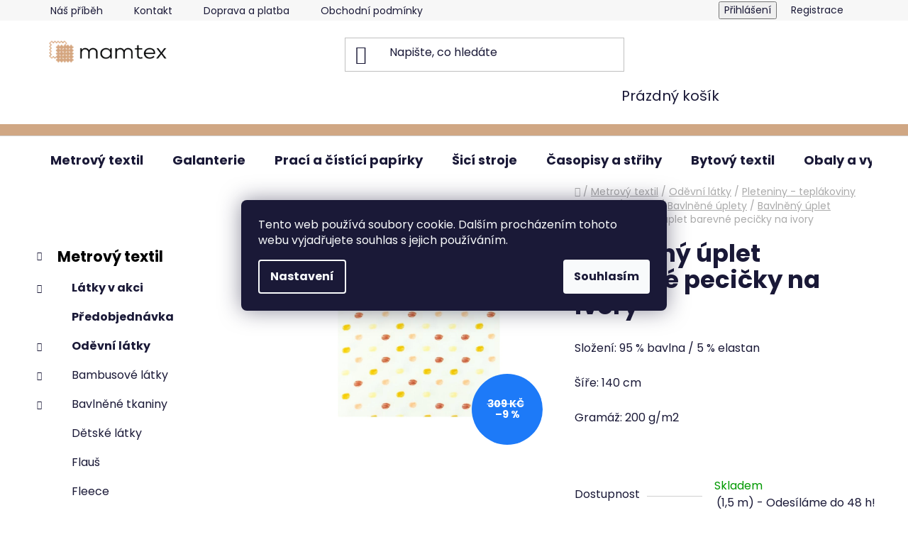

--- FILE ---
content_type: text/html; charset=utf-8
request_url: https://www.mamtex.cz/uplet-potisk-bavlneny/bavlneny-uplet-barevne-pecicky-na-ivory/
body_size: 49003
content:
<!doctype html><html lang="cs" dir="ltr" class="header-background-light external-fonts-loaded"><head><meta charset="utf-8" /><meta name="viewport" content="width=device-width,initial-scale=1" /><title>Bavlněný úplet barevné pecičky na ivory • Mamtex</title><link rel="preconnect" href="https://cdn.myshoptet.com" /><link rel="dns-prefetch" href="https://cdn.myshoptet.com" /><link rel="preload" href="https://cdn.myshoptet.com/prj/dist/master/cms/libs/jquery/jquery-1.11.3.min.js" as="script" /><link href="https://cdn.myshoptet.com/prj/dist/master/cms/templates/frontend_templates/shared/css/font-face/poppins.css" rel="stylesheet"><link href="https://cdn.myshoptet.com/prj/dist/master/shop/dist/font-shoptet-13.css.3c47e30adfa2e9e2683b.css" rel="stylesheet"><script>
dataLayer = [];
dataLayer.push({'shoptet' : {
    "pageId": 746,
    "pageType": "productDetail",
    "currency": "CZK",
    "currencyInfo": {
        "decimalSeparator": ",",
        "exchangeRate": 1,
        "priceDecimalPlaces": 2,
        "symbol": "K\u010d",
        "symbolLeft": 0,
        "thousandSeparator": " "
    },
    "language": "cs",
    "projectId": 57995,
    "product": {
        "id": 19247,
        "guid": "59cbc574-de3f-11ea-8bcc-0cc47a6c9c84",
        "hasVariants": false,
        "codes": [
            {
                "code": "S84765472",
                "quantity": "1.5",
                "stocks": [
                    {
                        "id": "ext",
                        "quantity": "1.5"
                    }
                ]
            }
        ],
        "code": "S84765472",
        "name": "Bavln\u011bn\u00fd \u00faplet barevn\u00e9 peci\u010dky na ivory",
        "appendix": "",
        "weight": "0.21",
        "currentCategory": "Metrov\u00fd textil | Od\u011bvn\u00ed a modn\u00ed l\u00e1tky | Pleteniny - tepl\u00e1koviny a \u00faplety | \u00daplety | Bavln\u011bn\u00e9 \u00faplety | Bavln\u011bn\u00fd \u00faplet potisk",
        "currentCategoryGuid": "3f004780-c858-11e5-b1a4-ac162d8a2454",
        "defaultCategory": "Metrov\u00fd textil | Od\u011bvn\u00ed a modn\u00ed l\u00e1tky | Pleteniny - tepl\u00e1koviny a \u00faplety | \u00daplety | Bavln\u011bn\u00e9 \u00faplety | Bavln\u011bn\u00fd \u00faplet potisk",
        "defaultCategoryGuid": "3f004780-c858-11e5-b1a4-ac162d8a2454",
        "currency": "CZK",
        "priceWithVat": 279
    },
    "stocks": [
        {
            "id": "ext",
            "title": "Sklad",
            "isDeliveryPoint": 0,
            "visibleOnEshop": 1
        }
    ],
    "cartInfo": {
        "id": null,
        "freeShipping": false,
        "freeShippingFrom": 2000,
        "leftToFreeGift": {
            "formattedPrice": "0 K\u010d",
            "priceLeft": 0
        },
        "freeGift": false,
        "leftToFreeShipping": {
            "priceLeft": 2000,
            "dependOnRegion": 0,
            "formattedPrice": "2 000 K\u010d"
        },
        "discountCoupon": [],
        "getNoBillingShippingPrice": {
            "withoutVat": 0,
            "vat": 0,
            "withVat": 0
        },
        "cartItems": [],
        "taxMode": "ORDINARY"
    },
    "cart": [],
    "customer": {
        "priceRatio": 1,
        "priceListId": 1,
        "groupId": null,
        "registered": false,
        "mainAccount": false
    }
}});
dataLayer.push({'cookie_consent' : {
    "marketing": "denied",
    "analytics": "denied"
}});
document.addEventListener('DOMContentLoaded', function() {
    shoptet.consent.onAccept(function(agreements) {
        if (agreements.length == 0) {
            return;
        }
        dataLayer.push({
            'cookie_consent' : {
                'marketing' : (agreements.includes(shoptet.config.cookiesConsentOptPersonalisation)
                    ? 'granted' : 'denied'),
                'analytics': (agreements.includes(shoptet.config.cookiesConsentOptAnalytics)
                    ? 'granted' : 'denied')
            },
            'event': 'cookie_consent'
        });
    });
});
</script>

<!-- Google Tag Manager -->
<script>(function(w,d,s,l,i){w[l]=w[l]||[];w[l].push({'gtm.start':
new Date().getTime(),event:'gtm.js'});var f=d.getElementsByTagName(s)[0],
j=d.createElement(s),dl=l!='dataLayer'?'&l='+l:'';j.async=true;j.src=
'https://www.googletagmanager.com/gtm.js?id='+i+dl;f.parentNode.insertBefore(j,f);
})(window,document,'script','dataLayer','GTM-K5T67B');</script>
<!-- End Google Tag Manager -->

<meta property="og:type" content="website"><meta property="og:site_name" content="mamtex.cz"><meta property="og:url" content="https://www.mamtex.cz/uplet-potisk-bavlneny/bavlneny-uplet-barevne-pecicky-na-ivory/"><meta property="og:title" content="Bavlněný úplet barevné pecičky na ivory • Mamtex"><meta name="author" content="Mamtex.cz"><meta name="web_author" content="Shoptet.cz"><meta name="dcterms.rightsHolder" content="www.mamtex.cz"><meta name="robots" content="index,follow"><meta property="og:image" content="https://cdn.myshoptet.com/usr/www.mamtex.cz/user/shop/big/19247_bavlneny-uplet-barevne-pecicky-na-ivory.jpg?66449635"><meta property="og:description" content="Tento bavlněný úplet je jako stvořený k šití těch nejpohodlnějších kousků do vašeho šatníku. Ať už z něj ušijete originální tričko, elasťáky, sukni, dětské pyžámko nebo třeba ponožky, co oceníte nejvíc, je bezmezné pohodlí a prodyšnost látky. Bavlněný úplet drží teplo, proto se hodí i na zimní oblečení. Díky výborné…"><meta name="description" content="Tento bavlněný úplet je jako stvořený k šití těch nejpohodlnějších kousků do vašeho šatníku. Ať už z něj ušijete originální tričko, elasťáky, sukni, dětské pyžámko nebo třeba ponožky, co oceníte nejvíc, je bezmezné pohodlí a prodyšnost látky. Bavlněný úplet drží teplo, proto se hodí i na zimní oblečení. Díky výborné…"><meta name="google-site-verification" content="111062634"><meta property="product:price:amount" content="279"><meta property="product:price:currency" content="CZK"><style>:root {--color-primary: #000000;--color-primary-h: 0;--color-primary-s: 0%;--color-primary-l: 0%;--color-primary-hover: #FFC500;--color-primary-hover-h: 46;--color-primary-hover-s: 100%;--color-primary-hover-l: 50%;--color-secondary: #3531ff;--color-secondary-h: 241;--color-secondary-s: 100%;--color-secondary-l: 60%;--color-secondary-hover: #d5a480;--color-secondary-hover-h: 25;--color-secondary-hover-s: 50%;--color-secondary-hover-l: 67%;--color-tertiary: #FFC500;--color-tertiary-h: 46;--color-tertiary-s: 100%;--color-tertiary-l: 50%;--color-tertiary-hover: #cfcfcf;--color-tertiary-hover-h: 0;--color-tertiary-hover-s: 0%;--color-tertiary-hover-l: 81%;--color-header-background: #ffffff;--template-font: "Poppins";--template-headings-font: "Poppins";--header-background-url: url("[data-uri]");--cookies-notice-background: #1A1937;--cookies-notice-color: #F8FAFB;--cookies-notice-button-hover: #f5f5f5;--cookies-notice-link-hover: #27263f;--templates-update-management-preview-mode-content: "Náhled aktualizací šablony je aktivní pro váš prohlížeč."}</style>
    
    <link href="https://cdn.myshoptet.com/prj/dist/master/shop/dist/main-13.less.96035efb4db1532b3cd7.css" rel="stylesheet" />
            <link href="https://cdn.myshoptet.com/prj/dist/master/shop/dist/mobile-header-v1-13.less.629f2f48911e67d0188c.css" rel="stylesheet" />
    
    <script>var shoptet = shoptet || {};</script>
    <script src="https://cdn.myshoptet.com/prj/dist/master/shop/dist/main-3g-header.js.05f199e7fd2450312de2.js"></script>
<!-- User include --><!-- api 498(150) html code header -->
<script async src="https://scripts.luigisbox.tech/LBX-599502.js"></script><script type="text/javascript">const isPlpEnabled = sessionStorage.getItem('lbPlpEnabled') === 'true';if (isPlpEnabled) {const style = document.createElement("style");style.type = "text/css";style.id = "lb-plp-style";style.textContent = `body.type-category #content-wrapper,body.type-search #content-wrapper,body.type-category #content,body.type-search #content,body.type-category #content-in,body.type-search #content-in,body.type-category #main-in,body.type-search #main-in {min-height: 100vh;}body.type-category #content-wrapper > *,body.type-search #content-wrapper > *,body.type-category #content > *,body.type-search #content > *,body.type-category #content-in > *,body.type-search #content-in > *,body.type-category #main-in > *,body.type-search #main-in > * {display: none;}`;document.head.appendChild(style);}</script>
<!-- api 473(125) html code header -->

                <style>
                    #order-billing-methods .radio-wrapper[data-guid="55fa52c1-9b1e-11ed-8eb3-0cc47a6c92bc"]:not(.cggooglepay), #order-billing-methods .radio-wrapper[data-guid="02c1a073-66d2-11eb-a065-0cc47a6c92bc"]:not(.cgapplepay) {
                        display: none;
                    }
                </style>
                <script type="text/javascript">
                    document.addEventListener('DOMContentLoaded', function() {
                        if (getShoptetDataLayer('pageType') === 'billingAndShipping') {
                            
                try {
                    if (window.ApplePaySession && window.ApplePaySession.canMakePayments()) {
                        document.querySelector('#order-billing-methods .radio-wrapper[data-guid="02c1a073-66d2-11eb-a065-0cc47a6c92bc"]').classList.add('cgapplepay');
                    }
                } catch (err) {} 
            
                            
                const cgBaseCardPaymentMethod = {
                        type: 'CARD',
                        parameters: {
                            allowedAuthMethods: ["PAN_ONLY", "CRYPTOGRAM_3DS"],
                            allowedCardNetworks: [/*"AMEX", "DISCOVER", "INTERAC", "JCB",*/ "MASTERCARD", "VISA"]
                        }
                };
                
                function cgLoadScript(src, callback)
                {
                    var s,
                        r,
                        t;
                    r = false;
                    s = document.createElement('script');
                    s.type = 'text/javascript';
                    s.src = src;
                    s.onload = s.onreadystatechange = function() {
                        if ( !r && (!this.readyState || this.readyState == 'complete') )
                        {
                            r = true;
                            callback();
                        }
                    };
                    t = document.getElementsByTagName('script')[0];
                    t.parentNode.insertBefore(s, t);
                } 
                
                function cgGetGoogleIsReadyToPayRequest() {
                    return Object.assign(
                        {},
                        {
                            apiVersion: 2,
                            apiVersionMinor: 0
                        },
                        {
                            allowedPaymentMethods: [cgBaseCardPaymentMethod]
                        }
                    );
                }

                function onCgGooglePayLoaded() {
                    let paymentsClient = new google.payments.api.PaymentsClient({environment: 'PRODUCTION'});
                    paymentsClient.isReadyToPay(cgGetGoogleIsReadyToPayRequest()).then(function(response) {
                        if (response.result) {
                            document.querySelector('#order-billing-methods .radio-wrapper[data-guid="55fa52c1-9b1e-11ed-8eb3-0cc47a6c92bc"]').classList.add('cggooglepay');	 	 	 	 	 
                        }
                    })
                    .catch(function(err) {});
                }
                
                cgLoadScript('https://pay.google.com/gp/p/js/pay.js', onCgGooglePayLoaded);
            
                        }
                    });
                </script> 
                
<!-- service 425(79) html code header -->
<style>
.hodnoceni:before{content: "Jak o nás mluví zákazníci";}
.hodnoceni.svk:before{content: "Ako o nás hovoria zákazníci";}
.hodnoceni.hun:before{content: "Mit mondanak rólunk a felhasználók";}
.hodnoceni.pl:before{content: "Co mówią o nas klienci";}
.hodnoceni.eng:before{content: "Customer reviews";}
.hodnoceni.de:before{content: "Was unsere Kunden über uns denken";}
.hodnoceni.ro:before{content: "Ce spun clienții despre noi";}
.hodnoceni{margin: 20px auto;}
body:not(.paxio-merkur):not(.venus):not(.jupiter) .hodnoceni .vote-wrap {border: 0 !important;width: 24.5%;flex-basis: 25%;padding: 10px 20px !important;display: inline-block;margin: 0;vertical-align: top;}
.multiple-columns-body #content .hodnoceni .vote-wrap {width: 49%;flex-basis: 50%;}
.hodnoceni .votes-wrap {display: block; border: 1px solid #f7f7f7;margin: 0;width: 100%;max-width: none;padding: 10px 0; background: #fff;}
.hodnoceni .vote-wrap:nth-child(n+5){display: none !important;}
.hodnoceni:before{display: block;font-size: 18px;padding: 10px 20px;background: #fcfcfc;}
.sidebar .hodnoceni .vote-pic, .sidebar .hodnoceni .vote-initials{display: block;}
.sidebar .hodnoceni .vote-wrap, #column-l #column-l-in .hodnoceni .vote-wrap {width: 100% !important; display: block;}
.hodnoceni > a{display: block;text-align: right;padding-top: 6px;}
.hodnoceni > a:after{content: "››";display: inline-block;margin-left: 2px;}
.sidebar .hodnoceni:before, #column-l #column-l-in .hodnoceni:before {background: none !important; padding-left: 0 !important;}
.template-10 .hodnoceni{max-width: 952px !important;}
.page-detail .hodnoceni > a{font-size: 14px;}
.page-detail .hodnoceni{margin-bottom: 30px;}
@media screen and (min-width: 992px) and (max-width: 1199px) {
.hodnoceni .vote-rating{display: block;}
.hodnoceni .vote-time{display: block;margin-top: 3px;}
.hodnoceni .vote-delimeter{display: none;}
}
@media screen and (max-width: 991px) {
body:not(.paxio-merkur):not(.venus):not(.jupiter) .hodnoceni .vote-wrap {width: 49%;flex-basis: 50%;}
.multiple-columns-body #content .hodnoceni .vote-wrap {width: 99%;flex-basis: 100%;}
}
@media screen and (max-width: 767px) {
body:not(.paxio-merkur):not(.venus):not(.jupiter) .hodnoceni .vote-wrap {width: 99%;flex-basis: 100%;}
}
.home #main-product .hodnoceni{margin: 0 0 60px 0;}
.hodnoceni .votes-wrap.admin-response{display: none !important;}
.hodnoceni .vote-pic {width: 100px;}
.hodnoceni .vote-delimeter{display: none;}
.hodnoceni .vote-rating{display: block;}
.hodnoceni .vote-time {display: block;margin-top: 5px;}
@media screen and (min-width: 768px){
.template-12 .hodnoceni{max-width: 747px; margin-left: auto; margin-right: auto;}
}
@media screen and (min-width: 992px){
.template-12 .hodnoceni{max-width: 972px;}
}
@media screen and (min-width: 1200px){
.template-12 .hodnoceni{max-width: 1418px;}
}
.template-14 .hodnoceni .vote-initials{margin: 0 auto;}
.vote-pic img::before {display: none;}
.hodnoceni + .hodnoceni {display: none;}
</style>
<!-- service 1462(1076) html code header -->
<link rel="stylesheet" href="https://cdn.myshoptet.com/usr/webotvurci.myshoptet.com/user/documents/plugin-product-interconnection/css/all.min.css?v=27"> 
<!-- project html code header -->
<link rel="stylesheet" href="/user/documents/style.css?v=1">
<style>
.filters-wrapper .filters-unveil-button-wrapper .btn.btn-default.unveil-button {
    background-color: black;
}
#footer-in .footer-row-element:not(.banner), #footer-in .banner img {
    display: inline-block;
}
#footer .hide-for-small {
  display: inline-block !important;
}

.news-item time, .news-item-detail time {
  display: none !important;
}
.recapitulation-single .red {
  color: #009901 !important
}
.tab-single.tiny.button label:hover {
  cursor: pointer !important;
}
.hodnoceni:before {
  font-weight: bold !important;
  background: transparent !important;
}
.hodnoceni .votes-wrap {
    border: 1px solid transparent !important;

}
#related h3 {
  font-weight: bold !important;
    font-size: 20px !important;
}
#category-top10 h3 {
  font-weight: bold !important;
}
#category-top10 {
  background: #FFFFFF !important;
  padding: 20px !important;
}
#category-top10 li > div {
    border-bottom: 1px solid #d3a580 !important;
}
#top10 ol li:nth-of-type(-n+3)::before, .top-in-cat-iteration:nth-of-type(-n+3) {
    color: #d3a580 !important;
    background: transparent !important;
   font-weight: bold !important;
}
.subcategories .text {
    font-weight: 600 !important;
}

.ccr-single span::before {
    color: #444 !important;
}
#footer {
    background: #A6ECFF !important;
    font-size: 14px;
}
footer h3 {
  font-weight: bold !important;
}
.cell-availability {
  display: none !important; 
}
.availability-amount:after {
  content: " - Odesíláme do 48 h!" !important;
}
.info-paging, .pagination {
    font-size: 14px !important;
}
a.social-icon {
    border-color: #3531ff;
    background-color: #3531ff;
    color: white;
}
.btn.btn-default, a.btn.btn-default {
    color: white;
    border-color: #3531ff;
    background-color: #3531ff;
}
#product-detail .b-cart2 {
    margin-left: 30px !important;
}
.id-1 .odkazy-home a:hover {
  text-decoration: none !important;
}
.id-1 .odkazy-home {
  margin-top: 20px !important;
  margin-bottom: 20px !important;
  padding-bottom: 20px !important;
  display: inline-block !important;
  border-bottom: 2px solid #d2eae7 !important;
}

.id-1 .odkazy-home .large-4:nth-of-type(3) img {
    padding: 20px !important;
}
.id-1 .odkazy-home img {
  float: left !important;
  width: 44% !important;
}
.id-1 .odkazy-home h1 {
 font-weight: bold !important;
 font-size: 28px !important;
 text-transform: none !important;
  text-align: center !important;
margin-bottom: 40px !important;
}
.id-1 .odkazy-home a {
 padding-right: 4px !important;
 font-size: 14px !important;
}
.id-1 .odkazy-home p {
  text-align: left !important;
  float: left !important;
  width: 100px !important;
  line-height: 26px !important;
  margin-bottom: 0px !important;
  width: 56% !important;
}
.id-1 .odkazy-home .large-4 .hlavni {
  font-weight: bold !important;
  color: #FA5656 !important;
  font-size: 16px !important;
}
.id-1 .odkazy-home .large-4  {
 padding-left: 0px !important;
  padding-right: 0px !important;
}
.search-whisperer-document  {
  font-size: 12px !important;
}

.one-column-body .variant-table .table-row .table-col.variant-name-wrapper {
    border-top: 1px solid #cfcfcf !important;
}

/* White text color for the buttons */

.btn.btn-conversion, a.btn.btn-conversion, .btn.btn-cart, a.btn.btn-cart {
    color: white;
    background-color: blue;
}
/* Cart checkout help box */

.checkout-box {
    background:#d5a480;opacity:0.8;
}

#menu-helper::before {
    line-height: 24px;
}
#menu-helper div {
  color: white !important;
  font-size: 12px !important;
  top: -28px !important;
  position: relative !important;
}
.in-krok-1 .continue-shopping {
  float: left !important;
}
.payment-shipping-price .red {
    color: #009901 !important;
    font-weight: bold !important;
}
.page-detail #social-buttons {
display: none !important;
}
.search-whisperer-document {
    padding: .5rem 10px !important;
}

/* Category page adjustments */

.products-inline.products-top {
    font-size: 50% !important;
    justify-content: space-between !important;
}
    
.subcategories.with-image li a .text {
    font-size: 85% !important;
}
    
    
}
</style>

<style>
@media screen and (max-width: 600px) {
#content-in  ul#category-banners li {
    width: 100% !important;
}
}
@media screen and (min-width: 600px) {
.mobil-linka {
  display: none !important;
}
}
/* Links styling */
a, .link-like {
    color: #3166ff;
}

/* Color filter circle size */
.advanced-parameter-inner {
    width: 40px;
    height: 40px;
}

/* Background color in odkazy section */
.odkazy {
    background-color: #f4f4f4
}
/* Headings underline decoration */

.homepage-group-title {
    text-decoration: underline;
    text-decoration-color: #d3a580;
    text-decoration-thickness: 5px
}


/* Benefit banner image width */

.benefitBanner__img {
    max-width: 80%;
}
/* Benefit banner item adjustments */
.benefitBanner__item {
    align-items: flex-start;
    gap: 0px;
    font-weight: 300
}
.benefitBanner__content {
    color: black;
}
.benefitBanner__content:hover{
   color: #3166ff;
}

.benefitBanner__link {
    display: flex;
    align-items: normal;
}

body {
    overscroll-behavior: none;
}

/* About us team wrapper */

.about-us {
  width: 100%;
  height: 100%;
  max-width: 1000px;
  margin: 10px 0;
  display: flex;
  flex-direction: row
  align-items: center;
}
.about-us-wrapper {
  width: 50%;
  height: 70%;
  margin-right: 40px;
  }
  
/* About us - gallery */

.about-us-gallery-wrapper{
	width: 100%;
}
.about-us-gallery-container > div {
    display: flex;
    justify-content: center;
    align-items: center;
    font-size: 2em;
    color: #ffeead;
}

.about-us-gallery-container > div > img {
    width: 100%;
    height: 100%;
    object-fit: cover;
}

/* About us - gallery - grid */
.about-us-gallery-container {
    display: grid;
    grid-gap: 5px;
    grid-template-columns: repeat(auto-fit, minmax(150px, 1fr));
    grid-auto-rows: 225px;
		grid-auto-flow: dense; /* Fill all spaces with fitted images */
}

.horizontal {
	grid-column: span 2;
}

.vertical {
	grid-row: span 2;
}

.big {
	grid-column: span 2;
	grid-row: span 2;
}

/* About us - gallery - media queries */

@media screen and (min-width: 1024px){
	.about-us-gallery-wrapper {
		margin: 0 auto;
	}
}
/* About us - USP table */  
        .usp-table {
            display: flex;
            flex-wrap: wrap;
            background-color: #f4f4f4;
            margin-bottom: 28px;
            padding: 20px;
        }

        .usp-table-item {
            flex: 40%;
            padding-top: 14px;
        }
        @media (max-width: 800px) {
  .usp-table-item {
    flex: 100%;
  }
/* Carousel buttons */

.carousel-control {
    opacity: 1;
    background-color: #d5a480 !important;
    border-radius: 50%
}

@media screen and (max-width: 600px) {
.carousel-control {
  transform: scale(0.7);
  margin-top: 75px;
}
}

/* Top HP banner spacing */
.banners-row {
    margin-bottom: 80px;
}

@media screen and (max-width: 600px) {
.banners-row {
  margin-bottom: 10px;
}
}
.payment-methods li {display:inline;padding:5px; margin:1.5px;font-size:32px;color:white !important;}
.payment-methods {text-align:left;}
}

.filters-wrapper .filters-unveil-button-wrapper .btn.btn-default.unveil-button {
{
    background-color: #3531ff !important;
}

  .blog-article-detail a {
    color: #0066cc !important; /* nebo jiný odstín modré dle brandu */
    text-decoration: underline;
  }

  .blog-article-detail a:hover {
    color: #004999 !important;
  }

</style>
<meta name="facebook-domain-verification" content="9iplj1fad1y1p7a1qn0k0g8p18i61p" />
<style>#footer {background-color: #d3a580 !important}</style>



<!-- /User include --><link rel="shortcut icon" href="/favicon.ico" type="image/x-icon" /><link rel="canonical" href="https://www.mamtex.cz/uplet-potisk-bavlneny/bavlneny-uplet-barevne-pecicky-na-ivory/" />    <!-- Global site tag (gtag.js) - Google Analytics -->
    <script async src="https://www.googletagmanager.com/gtag/js?id=G-GXTW743GRP"></script>
    <script>
        
        window.dataLayer = window.dataLayer || [];
        function gtag(){dataLayer.push(arguments);}
        

                    console.debug('default consent data');

            gtag('consent', 'default', {"ad_storage":"denied","analytics_storage":"denied","ad_user_data":"denied","ad_personalization":"denied","wait_for_update":500});
            dataLayer.push({
                'event': 'default_consent'
            });
        
        gtag('js', new Date());

        
                gtag('config', 'G-GXTW743GRP', {"groups":"GA4","send_page_view":false,"content_group":"productDetail","currency":"CZK","page_language":"cs"});
        
                gtag('config', 'AW-939120851', {"allow_enhanced_conversions":true});
        
        
        
        
        
                    gtag('event', 'page_view', {"send_to":"GA4","page_language":"cs","content_group":"productDetail","currency":"CZK"});
        
                gtag('set', 'currency', 'CZK');

        gtag('event', 'view_item', {
            "send_to": "UA",
            "items": [
                {
                    "id": "S84765472",
                    "name": "Bavln\u011bn\u00fd \u00faplet barevn\u00e9 peci\u010dky na ivory",
                    "category": "Metrov\u00fd textil \/ Od\u011bvn\u00ed a modn\u00ed l\u00e1tky \/ Pleteniny - tepl\u00e1koviny a \u00faplety \/ \u00daplety \/ Bavln\u011bn\u00e9 \u00faplety \/ Bavln\u011bn\u00fd \u00faplet potisk",
                                                            "price": 230.58
                }
            ]
        });
        
        
        
        
        
                    gtag('event', 'view_item', {"send_to":"GA4","page_language":"cs","content_group":"productDetail","value":230.58000000000001,"currency":"CZK","items":[{"item_id":"S84765472","item_name":"Bavln\u011bn\u00fd \u00faplet barevn\u00e9 peci\u010dky na ivory","item_category":"Metrov\u00fd textil","item_category2":"Od\u011bvn\u00ed a modn\u00ed l\u00e1tky","item_category3":"Pleteniny - tepl\u00e1koviny a \u00faplety","item_category4":"\u00daplety","item_category5":"Bavln\u011bn\u00e9 \u00faplety","item_category6":"Bavln\u011bn\u00fd \u00faplet potisk","price":230.58000000000001,"quantity":1,"index":0}]});
        
        
        
        
        
        
        
        document.addEventListener('DOMContentLoaded', function() {
            if (typeof shoptet.tracking !== 'undefined') {
                for (var id in shoptet.tracking.bannersList) {
                    gtag('event', 'view_promotion', {
                        "send_to": "UA",
                        "promotions": [
                            {
                                "id": shoptet.tracking.bannersList[id].id,
                                "name": shoptet.tracking.bannersList[id].name,
                                "position": shoptet.tracking.bannersList[id].position
                            }
                        ]
                    });
                }
            }

            shoptet.consent.onAccept(function(agreements) {
                if (agreements.length !== 0) {
                    console.debug('gtag consent accept');
                    var gtagConsentPayload =  {
                        'ad_storage': agreements.includes(shoptet.config.cookiesConsentOptPersonalisation)
                            ? 'granted' : 'denied',
                        'analytics_storage': agreements.includes(shoptet.config.cookiesConsentOptAnalytics)
                            ? 'granted' : 'denied',
                                                                                                'ad_user_data': agreements.includes(shoptet.config.cookiesConsentOptPersonalisation)
                            ? 'granted' : 'denied',
                        'ad_personalization': agreements.includes(shoptet.config.cookiesConsentOptPersonalisation)
                            ? 'granted' : 'denied',
                        };
                    console.debug('update consent data', gtagConsentPayload);
                    gtag('consent', 'update', gtagConsentPayload);
                    dataLayer.push(
                        { 'event': 'update_consent' }
                    );
                }
            });
        });
    </script>
<script>
    (function(t, r, a, c, k, i, n, g) { t['ROIDataObject'] = k;
    t[k]=t[k]||function(){ (t[k].q=t[k].q||[]).push(arguments) },t[k].c=i;n=r.createElement(a),
    g=r.getElementsByTagName(a)[0];n.async=1;n.src=c;g.parentNode.insertBefore(n,g)
    })(window, document, 'script', '//www.heureka.cz/ocm/sdk.js?source=shoptet&version=2&page=product_detail', 'heureka', 'cz');

    heureka('set_user_consent', 0);
</script>
</head><body class="desktop id-746 in-uplet-potisk-bavlneny template-13 type-product type-detail multiple-columns-body columns-3 smart-labels-active ums_forms_redesign--off ums_a11y_category_page--on ums_discussion_rating_forms--off ums_flags_display_unification--on ums_a11y_login--on mobile-header-version-1"><noscript>
    <style>
        #header {
            padding-top: 0;
            position: relative !important;
            top: 0;
        }
        .header-navigation {
            position: relative !important;
        }
        .overall-wrapper {
            margin: 0 !important;
        }
        body:not(.ready) {
            visibility: visible !important;
        }
    </style>
    <div class="no-javascript">
        <div class="no-javascript__title">Musíte změnit nastavení vašeho prohlížeče</div>
        <div class="no-javascript__text">Podívejte se na: <a href="https://www.google.com/support/bin/answer.py?answer=23852">Jak povolit JavaScript ve vašem prohlížeči</a>.</div>
        <div class="no-javascript__text">Pokud používáte software na blokování reklam, může být nutné povolit JavaScript z této stránky.</div>
        <div class="no-javascript__text">Děkujeme.</div>
    </div>
</noscript>

        <div id="fb-root"></div>
        <script>
            window.fbAsyncInit = function() {
                FB.init({
//                    appId            : 'your-app-id',
                    autoLogAppEvents : true,
                    xfbml            : true,
                    version          : 'v19.0'
                });
            };
        </script>
        <script async defer crossorigin="anonymous" src="https://connect.facebook.net/cs_CZ/sdk.js"></script>
<!-- Google Tag Manager (noscript) -->
<noscript><iframe src="https://www.googletagmanager.com/ns.html?id=GTM-K5T67B"
height="0" width="0" style="display:none;visibility:hidden"></iframe></noscript>
<!-- End Google Tag Manager (noscript) -->

    <div class="siteCookies siteCookies--center siteCookies--dark js-siteCookies" role="dialog" data-testid="cookiesPopup" data-nosnippet>
        <div class="siteCookies__form">
            <div class="siteCookies__content">
                <div class="siteCookies__text">
                    Tento web používá soubory cookie. Dalším procházením tohoto webu vyjadřujete souhlas s jejich používáním.
                </div>
                <p class="siteCookies__links">
                    <button class="siteCookies__link js-cookies-settings" aria-label="Nastavení cookies" data-testid="cookiesSettings">Nastavení</button>
                </p>
            </div>
            <div class="siteCookies__buttonWrap">
                                <button class="siteCookies__button js-cookiesConsentSubmit" value="all" aria-label="Přijmout cookies" data-testid="buttonCookiesAccept">Souhlasím</button>
            </div>
        </div>
        <script>
            document.addEventListener("DOMContentLoaded", () => {
                const siteCookies = document.querySelector('.js-siteCookies');
                document.addEventListener("scroll", shoptet.common.throttle(() => {
                    const st = document.documentElement.scrollTop;
                    if (st > 1) {
                        siteCookies.classList.add('siteCookies--scrolled');
                    } else {
                        siteCookies.classList.remove('siteCookies--scrolled');
                    }
                }, 100));
            });
        </script>
    </div>
<a href="#content" class="skip-link sr-only">Přejít na obsah</a><div class="overall-wrapper"><div class="user-action"><div class="container">
    <div class="user-action-in">
                    <div id="login" class="user-action-login popup-widget login-widget" role="dialog" aria-labelledby="loginHeading">
        <div class="popup-widget-inner">
                            <h2 id="loginHeading">Přihlášení k vašemu účtu</h2><div id="customerLogin"><form action="/action/Customer/Login/" method="post" id="formLoginIncluded" class="csrf-enabled formLogin" data-testid="formLogin"><input type="hidden" name="referer" value="" /><div class="form-group"><div class="input-wrapper email js-validated-element-wrapper no-label"><input type="email" name="email" class="form-control" autofocus placeholder="E-mailová adresa (např. jan@novak.cz)" data-testid="inputEmail" autocomplete="email" required /></div></div><div class="form-group"><div class="input-wrapper password js-validated-element-wrapper no-label"><input type="password" name="password" class="form-control" placeholder="Heslo" data-testid="inputPassword" autocomplete="current-password" required /><span class="no-display">Nemůžete vyplnit toto pole</span><input type="text" name="surname" value="" class="no-display" /></div></div><div class="form-group"><div class="login-wrapper"><button type="submit" class="btn btn-secondary btn-text btn-login" data-testid="buttonSubmit">Přihlásit se</button><div class="password-helper"><a href="/registrace/" data-testid="signup" rel="nofollow">Nová registrace</a><a href="/klient/zapomenute-heslo/" rel="nofollow">Zapomenuté heslo</a></div></div></div></form>
</div>                    </div>
    </div>

                <div id="cart-widget" class="user-action-cart popup-widget cart-widget loader-wrapper" data-testid="popupCartWidget" role="dialog" aria-hidden="true">
            <div class="popup-widget-inner cart-widget-inner place-cart-here">
                <div class="loader-overlay">
                    <div class="loader"></div>
                </div>
            </div>
        </div>
    </div>
</div>
</div><div class="top-navigation-bar" data-testid="topNavigationBar">

    <div class="container">

                            <div class="top-navigation-menu">
                <ul class="top-navigation-bar-menu">
                                            <li class="top-navigation-menu-item-2544">
                            <a href="/o-nas/" title="Náš příběh">Náš příběh</a>
                        </li>
                                            <li class="top-navigation-menu-item-29">
                            <a href="/kontakty/" title="Kde nás najdete" target="blank">Kontakt</a>
                        </li>
                                            <li class="top-navigation-menu-item-729">
                            <a href="/doprava-a-platba/" title="Doprava a platba">Doprava a platba</a>
                        </li>
                                            <li class="top-navigation-menu-item-39">
                            <a href="/obchodni-podminky/" title="Obchodní podmínky">Obchodní podmínky</a>
                        </li>
                                            <li class="top-navigation-menu-item-1164">
                            <a href="/ochrana-osobnich-udaju/" title="Ochrana osobních údajů">Ochrana osobních údajů</a>
                        </li>
                                            <li class="top-navigation-menu-item--51">
                            <a href="/hodnoceni-obchodu/" title="Hodnocení obchodu">Hodnocení obchodu</a>
                        </li>
                                            <li class="top-navigation-menu-item-1910">
                            <a href="/velkoobchod-s-latkami/" title="Velkoobchod s látkami">Velkoobchod s látkami</a>
                        </li>
                                            <li class="top-navigation-menu-item-861">
                            <a href="/vernostni-program/" title="Věrnostní program">Věrnostní program</a>
                        </li>
                                            <li class="top-navigation-menu-item-2880">
                            <a href="/calounictvi-brno/" title="Čalounictví Brno">Čalounictví</a>
                        </li>
                                            <li class="top-navigation-menu-item-3154">
                            <a href="/siti-na-miru/" title="Šití na míru">Šití na míru</a>
                        </li>
                                            <li class="top-navigation-menu-item-4020">
                            <a href="/blog/" title="Blog">Blog</a>
                        </li>
                                            <li class="top-navigation-menu-item-694">
                            <a href="/krejcovstvi/" title="Krejčovství Brno">Krejčovství</a>
                        </li>
                                    </ul>
                <div class="top-navigation-menu-trigger">Více</div>
                <ul class="top-navigation-bar-menu-helper"></ul>
            </div>
        
        <div class="top-navigation-tools">
                        <button class="top-nav-button top-nav-button-login toggle-window" type="button" data-target="login" aria-haspopup="dialog" aria-controls="login" aria-expanded="false" data-testid="signin"><span>Přihlášení</span></button>
    <a href="/registrace/" class="top-nav-button top-nav-button-register" data-testid="headerSignup">Registrace</a>
        </div>

    </div>

</div>
<header id="header">
        <div class="header-top">
            <div class="container navigation-wrapper header-top-wrapper">
                <div class="site-name"><a href="/" data-testid="linkWebsiteLogo"><img src="https://cdn.myshoptet.com/usr/www.mamtex.cz/user/logos/mamtex-logo-main-1.png" alt="Mamtex.cz" fetchpriority="low" /></a></div>                <div class="search" itemscope itemtype="https://schema.org/WebSite">
                    <meta itemprop="headline" content="Bavlněný úplet potisk"/><meta itemprop="url" content="https://www.mamtex.cz"/><meta itemprop="text" content="Tento bavlněný úplet je jako stvořený k šití těch nejpohodlnějších kousků do vašeho šatníku. Ať už z něj ušijete originální tričko, elasťáky, sukni, dětské pyžámko nebo třeba ponožky, co oceníte nejvíc, je bezmezné pohodlí a prodyšnost látky. Bavlněný úplet drží teplo, proto se hodí i na zimní oblečení. Díky výborné..."/>                    <form action="/action/ProductSearch/prepareString/" method="post"
    id="formSearchForm" class="search-form compact-form js-search-main"
    itemprop="potentialAction" itemscope itemtype="https://schema.org/SearchAction" data-testid="searchForm">
    <fieldset>
        <meta itemprop="target"
            content="https://www.mamtex.cz/vyhledavani/?string={string}"/>
        <input type="hidden" name="language" value="cs"/>
        
            
    <span class="search-input-icon" aria-hidden="true"></span>

<input
    type="search"
    name="string"
        class="query-input form-control search-input js-search-input"
    placeholder="Napište, co hledáte"
    autocomplete="off"
    required
    itemprop="query-input"
    aria-label="Vyhledávání"
    data-testid="searchInput"
>
            <button type="submit" class="btn btn-default search-button" data-testid="searchBtn">Hledat</button>
        
    </fieldset>
</form>
                </div>
                <div class="navigation-buttons">
                    <a href="#" class="toggle-window" data-target="search" data-testid="linkSearchIcon"><span class="sr-only">Hledat</span></a>
                        
    <a href="/kosik/" class="btn btn-icon toggle-window cart-count" data-target="cart" data-hover="true" data-redirect="true" data-testid="headerCart" rel="nofollow" aria-haspopup="dialog" aria-expanded="false" aria-controls="cart-widget">
        
                <span class="sr-only">Nákupní košík</span>
        
            <span class="cart-price visible-lg-inline-block" data-testid="headerCartPrice">
                                    Prázdný košík                            </span>
        
    
            </a>
                    <a href="#" class="toggle-window" data-target="navigation" data-testid="hamburgerMenu"></a>
                </div>
            </div>
        </div>
        <div class="header-bottom">
            <div class="container navigation-wrapper header-bottom-wrapper js-navigation-container">
                <nav id="navigation" aria-label="Hlavní menu" data-collapsible="true"><div class="navigation-in menu"><ul class="menu-level-1" role="menubar" data-testid="headerMenuItems"><li class="menu-item-1215 ext" role="none"><a href="/metrovy-textil/" data-testid="headerMenuItem" role="menuitem" aria-haspopup="true" aria-expanded="false"><b>Metrový textil</b><span class="submenu-arrow"></span></a><ul class="menu-level-2" aria-label="Metrový textil" tabindex="-1" role="menu"><li class="menu-item-844 has-third-level" role="none"><a href="/levne-latky/" class="menu-image" data-testid="headerMenuItem" tabindex="-1" aria-hidden="true"><img src="data:image/svg+xml,%3Csvg%20width%3D%22140%22%20height%3D%22100%22%20xmlns%3D%22http%3A%2F%2Fwww.w3.org%2F2000%2Fsvg%22%3E%3C%2Fsvg%3E" alt="" aria-hidden="true" width="140" height="100"  data-src="https://cdn.myshoptet.com/usr/www.mamtex.cz/user/categories/thumb/levne_latky.jpg" fetchpriority="low" /></a><div><a href="/levne-latky/" data-testid="headerMenuItem" role="menuitem"><span>Látky v akci</span></a>
                                                    <ul class="menu-level-3" role="menu">
                                                                    <li class="menu-item-2246" role="none">
                                        <a href="/zbytky-a-balicky-latek/" data-testid="headerMenuItem" role="menuitem">
                                            Zbytky látek</a>,                                    </li>
                                                                    <li class="menu-item-3005" role="none">
                                        <a href="/outlet-latek-sleva-do-vyprodani/" data-testid="headerMenuItem" role="menuitem">
                                            Outlet látek - sleva do vyprodání</a>                                    </li>
                                                            </ul>
                        </div></li><li class="menu-item-1329" role="none"><a href="/predobjednavka/" class="menu-image" data-testid="headerMenuItem" tabindex="-1" aria-hidden="true"><img src="data:image/svg+xml,%3Csvg%20width%3D%22140%22%20height%3D%22100%22%20xmlns%3D%22http%3A%2F%2Fwww.w3.org%2F2000%2Fsvg%22%3E%3C%2Fsvg%3E" alt="" aria-hidden="true" width="140" height="100"  data-src="https://cdn.myshoptet.com/usr/www.mamtex.cz/user/categories/thumb/predobjednavky.jpg" fetchpriority="low" /></a><div><a href="/predobjednavka/" data-testid="headerMenuItem" role="menuitem"><span>Předobjednávka</span></a>
                        </div></li><li class="menu-item-2204 has-third-level" role="none"><a href="/odevni-a-modni-latky/" class="menu-image" data-testid="headerMenuItem" tabindex="-1" aria-hidden="true"><img src="data:image/svg+xml,%3Csvg%20width%3D%22140%22%20height%3D%22100%22%20xmlns%3D%22http%3A%2F%2Fwww.w3.org%2F2000%2Fsvg%22%3E%3C%2Fsvg%3E" alt="" aria-hidden="true" width="140" height="100"  data-src="https://cdn.myshoptet.com/usr/www.mamtex.cz/user/categories/thumb/odevni-latky.jpg" fetchpriority="low" /></a><div><a href="/odevni-a-modni-latky/" data-testid="headerMenuItem" role="menuitem"><span>Oděvní látky</span></a>
                                                    <ul class="menu-level-3" role="menu">
                                                                    <li class="menu-item-1955" role="none">
                                        <a href="/bambusove-latky/" data-testid="headerMenuItem" role="menuitem">
                                            Bambusové látky</a>,                                    </li>
                                                                    <li class="menu-item-1649" role="none">
                                        <a href="/bavlnene-latky/" data-testid="headerMenuItem" role="menuitem">
                                            Bavlněné tkaniny</a>,                                    </li>
                                                                    <li class="menu-item-2454" role="none">
                                        <a href="/detske-latky-2/" data-testid="headerMenuItem" role="menuitem">
                                            Dětské látky</a>,                                    </li>
                                                                    <li class="menu-item-975" role="none">
                                        <a href="/flaus/" data-testid="headerMenuItem" role="menuitem">
                                            Flauš</a>,                                    </li>
                                                                    <li class="menu-item-747" role="none">
                                        <a href="/fleece/" data-testid="headerMenuItem" role="menuitem">
                                            Fleece</a>,                                    </li>
                                                                    <li class="menu-item-1943" role="none">
                                        <a href="/frote-metraz/" data-testid="headerMenuItem" role="menuitem">
                                            Froté</a>,                                    </li>
                                                                    <li class="menu-item-867" role="none">
                                        <a href="/hedvabi/" data-testid="headerMenuItem" role="menuitem">
                                            Hedvábí</a>,                                    </li>
                                                                    <li class="menu-item-1062" role="none">
                                        <a href="/oblekove-latky/" data-testid="headerMenuItem" role="menuitem">
                                            Kostýmové a oblekové látky</a>,                                    </li>
                                                                    <li class="menu-item-2743" role="none">
                                        <a href="/kozenka-metraz/" data-testid="headerMenuItem" role="menuitem">
                                            Koženka</a>,                                    </li>
                                                                    <li class="menu-item-1044" role="none">
                                        <a href="/krajky/" data-testid="headerMenuItem" role="menuitem">
                                            Krajky</a>,                                    </li>
                                                                    <li class="menu-item-1056" role="none">
                                        <a href="/kozesiny/" data-testid="headerMenuItem" role="menuitem">
                                            Kožešiny</a>,                                    </li>
                                                                    <li class="menu-item-1068" role="none">
                                        <a href="/lnene-latky/" data-testid="headerMenuItem" role="menuitem">
                                            Lněné látky</a>,                                    </li>
                                                                    <li class="menu-item-2448" role="none">
                                        <a href="/latky-s-certifikatem-gots/" data-testid="headerMenuItem" role="menuitem">
                                            Látky s certifikátem GOTS</a>,                                    </li>
                                                                    <li class="menu-item-1600" role="none">
                                        <a href="/latkove-panely/" data-testid="headerMenuItem" role="menuitem">
                                            Panely</a>,                                    </li>
                                                                    <li class="menu-item-1203" role="none">
                                        <a href="/latky-na-pleny/" data-testid="headerMenuItem" role="menuitem">
                                            Látky na pleny</a>,                                    </li>
                                                                    <li class="menu-item-2126" role="none">
                                        <a href="/merino-vlna-metraz/" data-testid="headerMenuItem" role="menuitem">
                                            Merino vlna</a>,                                    </li>
                                                                    <li class="menu-item-2138" role="none">
                                        <a href="/modal-metraz/" data-testid="headerMenuItem" role="menuitem">
                                            Modal</a>,                                    </li>
                                                                    <li class="menu-item-2502" role="none">
                                        <a href="/micropeach-metraz/" data-testid="headerMenuItem" role="menuitem">
                                            Micropeach</a>,                                    </li>
                                                                    <li class="menu-item-909" role="none">
                                        <a href="/minky/" data-testid="headerMenuItem" role="menuitem">
                                            Minky</a>,                                    </li>
                                                                    <li class="menu-item-756" role="none">
                                        <a href="/zebrovy-uplet-patent/" data-testid="headerMenuItem" role="menuitem">
                                            Náplety</a>,                                    </li>
                                                                    <li class="menu-item-2243" role="none">
                                        <a href="/plavkovina/" data-testid="headerMenuItem" role="menuitem">
                                            Plavkovina</a>,                                    </li>
                                                                    <li class="menu-item-3088" role="none">
                                        <a href="/pleteniny-teplakoviny-a-uplety/" data-testid="headerMenuItem" role="menuitem">
                                            Pleteniny - teplákoviny a úplety</a>,                                    </li>
                                                                    <li class="menu-item-1032" role="none">
                                        <a href="/podsivky/" data-testid="headerMenuItem" role="menuitem">
                                            Podšívky</a>,                                    </li>
                                                                    <li class="menu-item-933" role="none">
                                        <a href="/prosevy/" data-testid="headerMenuItem" role="menuitem">
                                            Proševy</a>,                                    </li>
                                                                    <li class="menu-item-754" role="none">
                                        <a href="/kostymove-materialy/" data-testid="headerMenuItem" role="menuitem">
                                            Rongo - kostýmové materiály</a>,                                    </li>
                                                                    <li class="menu-item-2496" role="none">
                                        <a href="/samet-velvet-metraz/" data-testid="headerMenuItem" role="menuitem">
                                            Samet</a>,                                    </li>
                                                                    <li class="menu-item-748" role="none">
                                        <a href="/sateny/" data-testid="headerMenuItem" role="menuitem">
                                            Satény</a>,                                    </li>
                                                                    <li class="menu-item-2442" role="none">
                                        <a href="/semis/" data-testid="headerMenuItem" role="menuitem">
                                            Semiš</a>,                                    </li>
                                                                    <li class="menu-item-2249" role="none">
                                        <a href="/scuba-metraz/" data-testid="headerMenuItem" role="menuitem">
                                            Scuba</a>,                                    </li>
                                                                    <li class="menu-item-749" role="none">
                                        <a href="/softshell-metraz/" data-testid="headerMenuItem" role="menuitem">
                                            Softshell</a>,                                    </li>
                                                                    <li class="menu-item-2114" role="none">
                                        <a href="/sustakovina-metraz/" data-testid="headerMenuItem" role="menuitem">
                                            Šusťákovina</a>,                                    </li>
                                                                    <li class="menu-item-954" role="none">
                                        <a href="/svetrovina-metraz/" data-testid="headerMenuItem" role="menuitem">
                                            Svetrovina</a>,                                    </li>
                                                                    <li class="menu-item-882" role="none">
                                        <a href="/satovky/" data-testid="headerMenuItem" role="menuitem">
                                            Šatovky a halenkoviny</a>,                                    </li>
                                                                    <li class="menu-item-1038" role="none">
                                        <a href="/sifon/" data-testid="headerMenuItem" role="menuitem">
                                            Šifon</a>,                                    </li>
                                                                    <li class="menu-item-1922" role="none">
                                        <a href="/tyl-metraz/" data-testid="headerMenuItem" role="menuitem">
                                            Tyl</a>,                                    </li>
                                                                    <li class="menu-item-1074" role="none">
                                        <a href="/viskozove-tkaniny/" data-testid="headerMenuItem" role="menuitem">
                                            Viskózové tkaniny</a>,                                    </li>
                                                                    <li class="menu-item-3085" role="none">
                                        <a href="/odevni-latky-podle-ucelu/" data-testid="headerMenuItem" role="menuitem">
                                            Oděvní látky podle účelu</a>,                                    </li>
                                                                    <li class="menu-item-4719" role="none">
                                        <a href="/sitoviny--krinoliny--trikotyn/" data-testid="headerMenuItem" role="menuitem">
                                            Síťoviny, krinolíny, trikotýn</a>                                    </li>
                                                            </ul>
                        </div></li><li class="menu-item-1221 has-third-level" role="none"><a href="/dekoracni-latky/" class="menu-image" data-testid="headerMenuItem" tabindex="-1" aria-hidden="true"><img src="data:image/svg+xml,%3Csvg%20width%3D%22140%22%20height%3D%22100%22%20xmlns%3D%22http%3A%2F%2Fwww.w3.org%2F2000%2Fsvg%22%3E%3C%2Fsvg%3E" alt="" aria-hidden="true" width="140" height="100"  data-src="https://cdn.myshoptet.com/usr/www.mamtex.cz/user/categories/thumb/dekoracni-latky.jpg" fetchpriority="low" /></a><div><a href="/dekoracni-latky/" data-testid="headerMenuItem" role="menuitem"><span>Dekorační látky</span></a>
                                                    <ul class="menu-level-3" role="menu">
                                                                    <li class="menu-item-743" role="none">
                                        <a href="/bavlna-rezna/" data-testid="headerMenuItem" role="menuitem">
                                            Bavlňené tkaniny režného vzhledu</a>,                                    </li>
                                                                    <li class="menu-item-2472" role="none">
                                        <a href="/canvas-metraz/" data-testid="headerMenuItem" role="menuitem">
                                            Canvas</a>,                                    </li>
                                                                    <li class="menu-item-2853" role="none">
                                        <a href="/filc-plst-metraz/" data-testid="headerMenuItem" role="menuitem">
                                            Filc</a>,                                    </li>
                                                                    <li class="menu-item-2884" role="none">
                                        <a href="/juta-metraz/" data-testid="headerMenuItem" role="menuitem">
                                            Juta</a>,                                    </li>
                                                                    <li class="menu-item-990" role="none">
                                        <a href="/kanafas/" data-testid="headerMenuItem" role="menuitem">
                                            Kanafas</a>,                                    </li>
                                                                    <li class="menu-item-1026" role="none">
                                        <a href="/sypkovina/" data-testid="headerMenuItem" role="menuitem">
                                            Sypkovina</a>,                                    </li>
                                                                    <li class="menu-item-1916" role="none">
                                        <a href="/zatemnovaci-blackout-latky/" data-testid="headerMenuItem" role="menuitem">
                                            Zatemňovací látky</a>,                                    </li>
                                                                    <li class="menu-item-1619" role="none">
                                        <a href="/latky-na-zavesy/" data-testid="headerMenuItem" role="menuitem">
                                            Látky na závěsy</a>,                                    </li>
                                                                    <li class="menu-item-1377" role="none">
                                        <a href="/latky-na-povleceni/" data-testid="headerMenuItem" role="menuitem">
                                            Látky na povlečení</a>,                                    </li>
                                                                    <li class="menu-item-1227" role="none">
                                        <a href="/latky-na-patchwork/" data-testid="headerMenuItem" role="menuitem">
                                            Látky na patchwork</a>,                                    </li>
                                                                    <li class="menu-item-1616" role="none">
                                        <a href="/latky-na-ubrusy/" data-testid="headerMenuItem" role="menuitem">
                                            Látky na ubrusy</a>,                                    </li>
                                                                    <li class="menu-item-2165" role="none">
                                        <a href="/sezonni-latky/" data-testid="headerMenuItem" role="menuitem">
                                            Sezónní látky</a>,                                    </li>
                                                                    <li class="menu-item-4716" role="none">
                                        <a href="/pratelny-papir--korek/" data-testid="headerMenuItem" role="menuitem">
                                            Pratelný papír a korek</a>,                                    </li>
                                                                    <li class="menu-item-4794" role="none">
                                        <a href="/teflonove-latky/" data-testid="headerMenuItem" role="menuitem">
                                            Teflonové látky</a>,                                    </li>
                                                                    <li class="menu-item-4797" role="none">
                                        <a href="/latky-na-zaclony/" data-testid="headerMenuItem" role="menuitem">
                                            Látky na záclony</a>                                    </li>
                                                            </ul>
                        </div></li><li class="menu-item-3091 has-third-level" role="none"><a href="/outdoor-latky/" class="menu-image" data-testid="headerMenuItem" tabindex="-1" aria-hidden="true"><img src="data:image/svg+xml,%3Csvg%20width%3D%22140%22%20height%3D%22100%22%20xmlns%3D%22http%3A%2F%2Fwww.w3.org%2F2000%2Fsvg%22%3E%3C%2Fsvg%3E" alt="" aria-hidden="true" width="140" height="100"  data-src="https://cdn.myshoptet.com/usr/www.mamtex.cz/user/categories/thumb/outdoor-latky.jpg" fetchpriority="low" /></a><div><a href="/outdoor-latky/" data-testid="headerMenuItem" role="menuitem"><span>Outdoor látky</span></a>
                                                    <ul class="menu-level-3" role="menu">
                                                                    <li class="menu-item-2186" role="none">
                                        <a href="/kocarkovina/" data-testid="headerMenuItem" role="menuitem">
                                            Kočárkovina</a>,                                    </li>
                                                                    <li class="menu-item-3002" role="none">
                                        <a href="/lehatkovina/" data-testid="headerMenuItem" role="menuitem">
                                            Lehátkovina</a>,                                    </li>
                                                                    <li class="menu-item-1606" role="none">
                                        <a href="/nepromokave-latky/" data-testid="headerMenuItem" role="menuitem">
                                            Nepromokavé látky</a>,                                    </li>
                                                                    <li class="menu-item-3070" role="none">
                                        <a href="/zahradni-textile/" data-testid="headerMenuItem" role="menuitem">
                                            Zahradní textile</a>,                                    </li>
                                                                    <li class="menu-item-4002" role="none">
                                        <a href="/plachtovina-metraz/" data-testid="headerMenuItem" role="menuitem">
                                            Plachtovina metráž</a>                                    </li>
                                                            </ul>
                        </div></li><li class="menu-item-2749 has-third-level" role="none"><a href="/potahove-a-calounicke-latky/" class="menu-image" data-testid="headerMenuItem" tabindex="-1" aria-hidden="true"><img src="data:image/svg+xml,%3Csvg%20width%3D%22140%22%20height%3D%22100%22%20xmlns%3D%22http%3A%2F%2Fwww.w3.org%2F2000%2Fsvg%22%3E%3C%2Fsvg%3E" alt="" aria-hidden="true" width="140" height="100"  data-src="https://cdn.myshoptet.com/usr/www.mamtex.cz/user/categories/thumb/potahove-latky.jpg" fetchpriority="low" /></a><div><a href="/potahove-a-calounicke-latky/" data-testid="headerMenuItem" role="menuitem"><span>Potahové a čalounické látky</span></a>
                                                    <ul class="menu-level-3" role="menu">
                                                                    <li class="menu-item-2782" role="none">
                                        <a href="/gobelinove-potahove-latky/" data-testid="headerMenuItem" role="menuitem">
                                            Gobelínové potahové látky</a>,                                    </li>
                                                                    <li class="menu-item-2752" role="none">
                                        <a href="/potahova-kozenka/" data-testid="headerMenuItem" role="menuitem">
                                            Potahová koženka</a>,                                    </li>
                                                                    <li class="menu-item-2776" role="none">
                                        <a href="/potahove-latky-na-kresla/" data-testid="headerMenuItem" role="menuitem">
                                            Potahové látky na křesla</a>,                                    </li>
                                                                    <li class="menu-item-2773" role="none">
                                        <a href="/potahove-latky-na-sedaci-soupravy/" data-testid="headerMenuItem" role="menuitem">
                                            Potahové látky na sedací soupravy</a>,                                    </li>
                                                                    <li class="menu-item-2770" role="none">
                                        <a href="/potahove-latky-na-zidle/" data-testid="headerMenuItem" role="menuitem">
                                            Potahové látky na židle</a>,                                    </li>
                                                                    <li class="menu-item-2785" role="none">
                                        <a href="/potahove-latky-mikroplys/" data-testid="headerMenuItem" role="menuitem">
                                            Potahové látky mikroplyš</a>,                                    </li>
                                                                    <li class="menu-item-2788" role="none">
                                        <a href="/potahove-latky-zinylka/" data-testid="headerMenuItem" role="menuitem">
                                            Potahové látky žinylka</a>,                                    </li>
                                                                    <li class="menu-item-2794" role="none">
                                        <a href="/venkovni-a-zahradni-potahove-latky/" data-testid="headerMenuItem" role="menuitem">
                                            Potahové látky do exteriéru</a>,                                    </li>
                                                                    <li class="menu-item-3094" role="none">
                                        <a href="/stropnice-a-autolatky/" data-testid="headerMenuItem" role="menuitem">
                                            Stropnice a autolátky</a>,                                    </li>
                                                                    <li class="menu-item-4791" role="none">
                                        <a href="/matracoviny-latky-na-matrace/" data-testid="headerMenuItem" role="menuitem">
                                            Látky na matrace</a>                                    </li>
                                                            </ul>
                        </div></li><li class="menu-item-2051" role="none"><a href="/novinky/" class="menu-image" data-testid="headerMenuItem" tabindex="-1" aria-hidden="true"><img src="data:image/svg+xml,%3Csvg%20width%3D%22140%22%20height%3D%22100%22%20xmlns%3D%22http%3A%2F%2Fwww.w3.org%2F2000%2Fsvg%22%3E%3C%2Fsvg%3E" alt="" aria-hidden="true" width="140" height="100"  data-src="https://cdn.myshoptet.com/usr/www.mamtex.cz/user/categories/thumb/novinky.jpg" fetchpriority="low" /></a><div><a href="/novinky/" data-testid="headerMenuItem" role="menuitem"><span>Novinky</span></a>
                        </div></li><li class="menu-item-2057" role="none"><a href="/vzorniky/" class="menu-image" data-testid="headerMenuItem" tabindex="-1" aria-hidden="true"><img src="data:image/svg+xml,%3Csvg%20width%3D%22140%22%20height%3D%22100%22%20xmlns%3D%22http%3A%2F%2Fwww.w3.org%2F2000%2Fsvg%22%3E%3C%2Fsvg%3E" alt="" aria-hidden="true" width="140" height="100"  data-src="https://cdn.myshoptet.com/usr/www.mamtex.cz/user/categories/thumb/dsc_1107web.jpg" fetchpriority="low" /></a><div><a href="/vzorniky/" data-testid="headerMenuItem" role="menuitem"><span>Vzorníky</span></a>
                        </div></li><li class="menu-item-2279" role="none"><a href="/kolekce-mamtex/" class="menu-image" data-testid="headerMenuItem" tabindex="-1" aria-hidden="true"><img src="data:image/svg+xml,%3Csvg%20width%3D%22140%22%20height%3D%22100%22%20xmlns%3D%22http%3A%2F%2Fwww.w3.org%2F2000%2Fsvg%22%3E%3C%2Fsvg%3E" alt="" aria-hidden="true" width="140" height="100"  data-src="https://cdn.myshoptet.com/usr/www.mamtex.cz/user/categories/thumb/kolekce-mamtex.jpg" fetchpriority="low" /></a><div><a href="/kolekce-mamtex/" data-testid="headerMenuItem" role="menuitem"><span>Kolekce Mamtex</span></a>
                        </div></li></ul></li>
<li class="menu-item-684 ext" role="none"><a href="/galanterie/" data-testid="headerMenuItem" role="menuitem" aria-haspopup="true" aria-expanded="false"><b>Galanterie</b><span class="submenu-arrow"></span></a><ul class="menu-level-2" aria-label="Galanterie" tabindex="-1" role="menu"><li class="menu-item-4830" role="none"><a href="/modisticke-potreby-2/" class="menu-image" data-testid="headerMenuItem" tabindex="-1" aria-hidden="true"><img src="data:image/svg+xml,%3Csvg%20width%3D%22140%22%20height%3D%22100%22%20xmlns%3D%22http%3A%2F%2Fwww.w3.org%2F2000%2Fsvg%22%3E%3C%2Fsvg%3E" alt="" aria-hidden="true" width="140" height="100"  data-src="https://cdn.myshoptet.com/prj/dist/master/cms/templates/frontend_templates/00/img/folder.svg" fetchpriority="low" /></a><div><a href="/modisticke-potreby-2/" data-testid="headerMenuItem" role="menuitem"><span>Modistické potřeby</span></a>
                        </div></li><li class="menu-item-5109" role="none"><a href="/doprodej-galanterie/" class="menu-image" data-testid="headerMenuItem" tabindex="-1" aria-hidden="true"><img src="data:image/svg+xml,%3Csvg%20width%3D%22140%22%20height%3D%22100%22%20xmlns%3D%22http%3A%2F%2Fwww.w3.org%2F2000%2Fsvg%22%3E%3C%2Fsvg%3E" alt="" aria-hidden="true" width="140" height="100"  data-src="https://cdn.myshoptet.com/prj/dist/master/cms/templates/frontend_templates/00/img/folder.svg" fetchpriority="low" /></a><div><a href="/doprodej-galanterie/" data-testid="headerMenuItem" role="menuitem"><span>Doprodej galanterie</span></a>
                        </div></li><li class="menu-item-3175" role="none"><a href="/barvy-fixy-na-textil/" class="menu-image" data-testid="headerMenuItem" tabindex="-1" aria-hidden="true"><img src="data:image/svg+xml,%3Csvg%20width%3D%22140%22%20height%3D%22100%22%20xmlns%3D%22http%3A%2F%2Fwww.w3.org%2F2000%2Fsvg%22%3E%3C%2Fsvg%3E" alt="" aria-hidden="true" width="140" height="100"  data-src="https://cdn.myshoptet.com/usr/www.mamtex.cz/user/categories/thumb/51139-2.jpg" fetchpriority="low" /></a><div><a href="/barvy-fixy-na-textil/" data-testid="headerMenuItem" role="menuitem"><span>Barvy a fixy na textil</span></a>
                        </div></li><li class="menu-item-3028 has-third-level" role="none"><a href="/brzdicky-a-koncovky/" class="menu-image" data-testid="headerMenuItem" tabindex="-1" aria-hidden="true"><img src="data:image/svg+xml,%3Csvg%20width%3D%22140%22%20height%3D%22100%22%20xmlns%3D%22http%3A%2F%2Fwww.w3.org%2F2000%2Fsvg%22%3E%3C%2Fsvg%3E" alt="" aria-hidden="true" width="140" height="100"  data-src="https://cdn.myshoptet.com/usr/www.mamtex.cz/user/categories/thumb/21479-1.jpg" fetchpriority="low" /></a><div><a href="/brzdicky-a-koncovky/" data-testid="headerMenuItem" role="menuitem"><span>Brzdičky a koncovky</span></a>
                                                    <ul class="menu-level-3" role="menu">
                                                                    <li class="menu-item-3103" role="none">
                                        <a href="/brzdicky-koncovky-kovove/" data-testid="headerMenuItem" role="menuitem">
                                            Brzdičky a koncovky kovové</a>,                                    </li>
                                                                    <li class="menu-item-3106" role="none">
                                        <a href="/brzdicky-koncovky-plastove/" data-testid="headerMenuItem" role="menuitem">
                                            Brzdičky a koncovky plastové</a>,                                    </li>
                                                                    <li class="menu-item-3109" role="none">
                                        <a href="/brzdicky-koncovky-eko-kuze/" data-testid="headerMenuItem" role="menuitem">
                                            Brzdičky a koncovky z eko kůže</a>                                    </li>
                                                            </ul>
                        </div></li><li class="menu-item-2912 has-third-level" role="none"><a href="/calounicke-potreby/" class="menu-image" data-testid="headerMenuItem" tabindex="-1" aria-hidden="true"><img src="data:image/svg+xml,%3Csvg%20width%3D%22140%22%20height%3D%22100%22%20xmlns%3D%22http%3A%2F%2Fwww.w3.org%2F2000%2Fsvg%22%3E%3C%2Fsvg%3E" alt="" aria-hidden="true" width="140" height="100"  data-src="https://cdn.myshoptet.com/usr/www.mamtex.cz/user/categories/thumb/46118-1.jpg" fetchpriority="low" /></a><div><a href="/calounicke-potreby/" data-testid="headerMenuItem" role="menuitem"><span>Čalounické potřeby</span></a>
                                                    <ul class="menu-level-3" role="menu">
                                                                    <li class="menu-item-3996" role="none">
                                        <a href="/lepidla-calouneni/" data-testid="headerMenuItem" role="menuitem">
                                            Lepidla na čalounění</a>,                                    </li>
                                                                    <li class="menu-item-2918" role="none">
                                        <a href="/calounicke-lepidla/" data-testid="headerMenuItem" role="menuitem">
                                            Čalounické lepidla</a>,                                    </li>
                                                                    <li class="menu-item-4032" role="none">
                                        <a href="/calounicke-ozdobne-hrebiky/" data-testid="headerMenuItem" role="menuitem">
                                            Čalounické ozdobné hřebíky</a>,                                    </li>
                                                                    <li class="menu-item-4035" role="none">
                                        <a href="/technicke-tkaniny/" data-testid="headerMenuItem" role="menuitem">
                                            Technické tkaniny</a>                                    </li>
                                                            </ul>
                        </div></li><li class="menu-item-2954 has-third-level" role="none"><a href="/doplnky-k-vyrobe-kabelek-a-tasek/" class="menu-image" data-testid="headerMenuItem" tabindex="-1" aria-hidden="true"><img src="data:image/svg+xml,%3Csvg%20width%3D%22140%22%20height%3D%22100%22%20xmlns%3D%22http%3A%2F%2Fwww.w3.org%2F2000%2Fsvg%22%3E%3C%2Fsvg%3E" alt="" aria-hidden="true" width="140" height="100"  data-src="https://cdn.myshoptet.com/usr/www.mamtex.cz/user/categories/thumb/50872.jpg" fetchpriority="low" /></a><div><a href="/doplnky-k-vyrobe-kabelek-a-tasek/" data-testid="headerMenuItem" role="menuitem"><span>Doplňky k výrobě kabelek a tašek</span></a>
                                                    <ul class="menu-level-3" role="menu">
                                                                    <li class="menu-item-2957" role="none">
                                        <a href="/dna-na-kabelky-a-tasky/" data-testid="headerMenuItem" role="menuitem">
                                            Dna na kabelky a tašky</a>,                                    </li>
                                                                    <li class="menu-item-2960" role="none">
                                        <a href="/kabelkove-a-penezenkove-ramecky/" data-testid="headerMenuItem" role="menuitem">
                                            Kabelkové a peněženkové rámečky</a>,                                    </li>
                                                                    <li class="menu-item-2963" role="none">
                                        <a href="/kabelkove-ozdoby/" data-testid="headerMenuItem" role="menuitem">
                                            Kabelkové ozdoby</a>,                                    </li>
                                                                    <li class="menu-item-2966" role="none">
                                        <a href="/kabelkove-polotovary/" data-testid="headerMenuItem" role="menuitem">
                                            Kabelkové polotovary</a>,                                    </li>
                                                                    <li class="menu-item-2969" role="none">
                                        <a href="/karabiny-a-posunovace-na-kabelky/" data-testid="headerMenuItem" role="menuitem">
                                            Karabiny a posunovače na kabelky</a>,                                    </li>
                                                                    <li class="menu-item-2972" role="none">
                                        <a href="/metraz-pro-vyrobu-uch-na-tasky-a-kabelky/" data-testid="headerMenuItem" role="menuitem">
                                            Metráž pro výrobu uch na tašky a kabelky</a>,                                    </li>
                                                                    <li class="menu-item-2975" role="none">
                                        <a href="/nyty-a-srouby/" data-testid="headerMenuItem" role="menuitem">
                                            Nýty a šrouby</a>,                                    </li>
                                                                    <li class="menu-item-2978" role="none">
                                        <a href="/ozdobne-strapce/" data-testid="headerMenuItem" role="menuitem">
                                            Ozdobné střapce</a>,                                    </li>
                                                                    <li class="menu-item-2981" role="none">
                                        <a href="/retizky-a-retezy-na-kabelky/" data-testid="headerMenuItem" role="menuitem">
                                            Řetízky a řetězy na kabelky</a>,                                    </li>
                                                                    <li class="menu-item-2984" role="none">
                                        <a href="/ucha-na-tasky/" data-testid="headerMenuItem" role="menuitem">
                                            Ucha na tašky</a>,                                    </li>
                                                                    <li class="menu-item-2987" role="none">
                                        <a href="/vystuze-do-kabelek/" data-testid="headerMenuItem" role="menuitem">
                                            Výztuže do kabelek</a>,                                    </li>
                                                                    <li class="menu-item-2990" role="none">
                                        <a href="/zapinani-na-kabelky/" data-testid="headerMenuItem" role="menuitem">
                                            Zapínání na kabelky</a>                                    </li>
                                                            </ul>
                        </div></li><li class="menu-item-915 has-third-level" role="none"><a href="/druky-a-nyty/" class="menu-image" data-testid="headerMenuItem" tabindex="-1" aria-hidden="true"><img src="data:image/svg+xml,%3Csvg%20width%3D%22140%22%20height%3D%22100%22%20xmlns%3D%22http%3A%2F%2Fwww.w3.org%2F2000%2Fsvg%22%3E%3C%2Fsvg%3E" alt="" aria-hidden="true" width="140" height="100"  data-src="https://cdn.myshoptet.com/usr/www.mamtex.cz/user/categories/thumb/druky-nyty.jpg" fetchpriority="low" /></a><div><a href="/druky-a-nyty/" data-testid="headerMenuItem" role="menuitem"><span>Druky a nýty</span></a>
                                                    <ul class="menu-level-3" role="menu">
                                                                    <li class="menu-item-2381" role="none">
                                        <a href="/patentky/" data-testid="headerMenuItem" role="menuitem">
                                            Patentky</a>,                                    </li>
                                                                    <li class="menu-item-2384" role="none">
                                        <a href="/stiskaci-knofliky/" data-testid="headerMenuItem" role="menuitem">
                                            Stiskací knoflíky</a>                                    </li>
                                                            </ul>
                        </div></li><li class="menu-item-757 has-third-level" role="none"><a href="/fixacni-materialy-vateliny/" class="menu-image" data-testid="headerMenuItem" tabindex="-1" aria-hidden="true"><img src="data:image/svg+xml,%3Csvg%20width%3D%22140%22%20height%3D%22100%22%20xmlns%3D%22http%3A%2F%2Fwww.w3.org%2F2000%2Fsvg%22%3E%3C%2Fsvg%3E" alt="" aria-hidden="true" width="140" height="100"  data-src="https://cdn.myshoptet.com/usr/www.mamtex.cz/user/categories/thumb/fixacne-materialy.jpg" fetchpriority="low" /></a><div><a href="/fixacni-materialy-vateliny/" data-testid="headerMenuItem" role="menuitem"><span>Fixační materiály a vatelíny</span></a>
                                                    <ul class="menu-level-3" role="menu">
                                                                    <li class="menu-item-1655" role="none">
                                        <a href="/ronofix/" data-testid="headerMenuItem" role="menuitem">
                                            Ronofix</a>,                                    </li>
                                                                    <li class="menu-item-1658" role="none">
                                        <a href="/vlizelin/" data-testid="headerMenuItem" role="menuitem">
                                            Vlizelín</a>,                                    </li>
                                                                    <li class="menu-item-1664" role="none">
                                        <a href="/vatelin/" data-testid="headerMenuItem" role="menuitem">
                                            Vatelín</a>,                                    </li>
                                                                    <li class="menu-item-3489" role="none">
                                        <a href="/dute-vlakno/" data-testid="headerMenuItem" role="menuitem">
                                            Duté vlákno</a>,                                    </li>
                                                                    <li class="menu-item-4104" role="none">
                                        <a href="/modisticke-potreby/" data-testid="headerMenuItem" role="menuitem">
                                            Modistické potřeby</a>,                                    </li>
                                                                    <li class="menu-item-4815" role="none">
                                        <a href="/netkane-textilie/" data-testid="headerMenuItem" role="menuitem">
                                            Netkané textilie</a>                                    </li>
                                                            </ul>
                        </div></li><li class="menu-item-3127" role="none"><a href="/foamiran-moosgummi/" class="menu-image" data-testid="headerMenuItem" tabindex="-1" aria-hidden="true"><img src="data:image/svg+xml,%3Csvg%20width%3D%22140%22%20height%3D%22100%22%20xmlns%3D%22http%3A%2F%2Fwww.w3.org%2F2000%2Fsvg%22%3E%3C%2Fsvg%3E" alt="" aria-hidden="true" width="140" height="100"  data-src="https://cdn.myshoptet.com/usr/www.mamtex.cz/user/categories/thumb/51772-1.jpg" fetchpriority="low" /></a><div><a href="/foamiran-moosgummi/" data-testid="headerMenuItem" role="menuitem"><span>Foamiran a moosgummi</span></a>
                        </div></li><li class="menu-item-718 has-third-level" role="none"><a href="/gumy-a-pruzenky-2/" class="menu-image" data-testid="headerMenuItem" tabindex="-1" aria-hidden="true"><img src="data:image/svg+xml,%3Csvg%20width%3D%22140%22%20height%3D%22100%22%20xmlns%3D%22http%3A%2F%2Fwww.w3.org%2F2000%2Fsvg%22%3E%3C%2Fsvg%3E" alt="" aria-hidden="true" width="140" height="100"  data-src="https://cdn.myshoptet.com/usr/www.mamtex.cz/user/categories/thumb/gumy-pruzenky.jpg" fetchpriority="low" /></a><div><a href="/gumy-a-pruzenky-2/" data-testid="headerMenuItem" role="menuitem"><span>Gumy a pruženky</span></a>
                                                    <ul class="menu-level-3" role="menu">
                                                                    <li class="menu-item-3981" role="none">
                                        <a href="/lemovaci-gumy-a-pruzenky/" data-testid="headerMenuItem" role="menuitem">
                                            Lemovací gumy a pruženky</a>,                                    </li>
                                                                    <li class="menu-item-3984" role="none">
                                        <a href="/pruzenky-ploche/" data-testid="headerMenuItem" role="menuitem">
                                            Pruženky ploché</a>,                                    </li>
                                                                    <li class="menu-item-3993" role="none">
                                        <a href="/pruzenky-s-knoflikovou-dirku/" data-testid="headerMenuItem" role="menuitem">
                                            Pruženky s knoflíkovou dírku</a>,                                    </li>
                                                                    <li class="menu-item-3978" role="none">
                                        <a href="/kulate-gumy/" data-testid="headerMenuItem" role="menuitem">
                                            Kulaté gumy</a>                                    </li>
                                                            </ul>
                        </div></li><li class="menu-item-2731 has-third-level" role="none"><a href="/hackovani/" class="menu-image" data-testid="headerMenuItem" tabindex="-1" aria-hidden="true"><img src="data:image/svg+xml,%3Csvg%20width%3D%22140%22%20height%3D%22100%22%20xmlns%3D%22http%3A%2F%2Fwww.w3.org%2F2000%2Fsvg%22%3E%3C%2Fsvg%3E" alt="" aria-hidden="true" width="140" height="100"  data-src="https://cdn.myshoptet.com/usr/www.mamtex.cz/user/categories/thumb/49921_pletaci-prize-25-g-kreativni-mix.jpg" fetchpriority="low" /></a><div><a href="/hackovani/" data-testid="headerMenuItem" role="menuitem"><span>Háčkování a pletení</span></a>
                                                    <ul class="menu-level-3" role="menu">
                                                                    <li class="menu-item-3022" role="none">
                                        <a href="/bambulkovace-a-pletaci-sady/" data-testid="headerMenuItem" role="menuitem">
                                            Bambulkovače a pletací sady</a>,                                    </li>
                                                                    <li class="menu-item-3019" role="none">
                                        <a href="/hacky-na-hackovani/" data-testid="headerMenuItem" role="menuitem">
                                            Háčky na háčkování</a>,                                    </li>
                                                                    <li class="menu-item-3016" role="none">
                                        <a href="/jehlice/" data-testid="headerMenuItem" role="menuitem">
                                            Jehlice</a>,                                    </li>
                                                                    <li class="menu-item-3013" role="none">
                                        <a href="/lyka/" data-testid="headerMenuItem" role="menuitem">
                                            Lýka</a>,                                    </li>
                                                                    <li class="menu-item-3010" role="none">
                                        <a href="/pomucky-na-pleteni-a-hackovani/" data-testid="headerMenuItem" role="menuitem">
                                            Pomůcky na pletení a háčkování</a>,                                    </li>
                                                                    <li class="menu-item-3049" role="none">
                                        <a href="/prize/" data-testid="headerMenuItem" role="menuitem">
                                            Příze</a>,                                    </li>
                                                                    <li class="menu-item-2737" role="none">
                                        <a href="/snury-na-hackovani/" data-testid="headerMenuItem" role="menuitem">
                                            Šňůry na háčkování</a>                                    </li>
                                                            </ul>
                        </div></li><li class="menu-item-3124" role="none"><a href="/keprovky-pasovky/" class="menu-image" data-testid="headerMenuItem" tabindex="-1" aria-hidden="true"><img src="data:image/svg+xml,%3Csvg%20width%3D%22140%22%20height%3D%22100%22%20xmlns%3D%22http%3A%2F%2Fwww.w3.org%2F2000%2Fsvg%22%3E%3C%2Fsvg%3E" alt="" aria-hidden="true" width="140" height="100"  data-src="https://cdn.myshoptet.com/usr/www.mamtex.cz/user/categories/thumb/51571.jpg" fetchpriority="low" /></a><div><a href="/keprovky-pasovky/" data-testid="headerMenuItem" role="menuitem"><span>Keprovky a pasovky</span></a>
                        </div></li><li class="menu-item-823 has-third-level" role="none"><a href="/knofliky/" class="menu-image" data-testid="headerMenuItem" tabindex="-1" aria-hidden="true"><img src="data:image/svg+xml,%3Csvg%20width%3D%22140%22%20height%3D%22100%22%20xmlns%3D%22http%3A%2F%2Fwww.w3.org%2F2000%2Fsvg%22%3E%3C%2Fsvg%3E" alt="" aria-hidden="true" width="140" height="100"  data-src="https://cdn.myshoptet.com/usr/www.mamtex.cz/user/categories/thumb/knofliky.jpg" fetchpriority="low" /></a><div><a href="/knofliky/" data-testid="headerMenuItem" role="menuitem"><span>Knoflíky</span></a>
                                                    <ul class="menu-level-3" role="menu">
                                                                    <li class="menu-item-4734" role="none">
                                        <a href="/perletove-knofliky/" data-testid="headerMenuItem" role="menuitem">
                                            Perleťové knoflíky</a>,                                    </li>
                                                                    <li class="menu-item-2677" role="none">
                                        <a href="/drevene-knofliky/" data-testid="headerMenuItem" role="menuitem">
                                            Dřevěné knoflíky</a>,                                    </li>
                                                                    <li class="menu-item-2683" role="none">
                                        <a href="/kovove-knofliky/" data-testid="headerMenuItem" role="menuitem">
                                            Kovové knoflíky</a>,                                    </li>
                                                                    <li class="menu-item-2680" role="none">
                                        <a href="/perletove-prirodni-knofliky/" data-testid="headerMenuItem" role="menuitem">
                                            Perleťové a přírodní knoflíky</a>,                                    </li>
                                                                    <li class="menu-item-2686" role="none">
                                        <a href="/plastove-knofliky/" data-testid="headerMenuItem" role="menuitem">
                                            Plastové knoflíky</a>,                                    </li>
                                                                    <li class="menu-item-3225" role="none">
                                        <a href="/designove-zapinani/" data-testid="headerMenuItem" role="menuitem">
                                            Designové zapínání</a>                                    </li>
                                                            </ul>
                        </div></li><li class="menu-item-808 has-third-level" role="none"><a href="/kovova-galanterie/" class="menu-image" data-testid="headerMenuItem" tabindex="-1" aria-hidden="true"><img src="data:image/svg+xml,%3Csvg%20width%3D%22140%22%20height%3D%22100%22%20xmlns%3D%22http%3A%2F%2Fwww.w3.org%2F2000%2Fsvg%22%3E%3C%2Fsvg%3E" alt="" aria-hidden="true" width="140" height="100"  data-src="https://cdn.myshoptet.com/usr/www.mamtex.cz/user/categories/thumb/kovova-galanterie.jpg" fetchpriority="low" /></a><div><a href="/kovova-galanterie/" data-testid="headerMenuItem" role="menuitem"><span>Kovová galanterie</span></a>
                                                    <ul class="menu-level-3" role="menu">
                                                                    <li class="menu-item-2924" role="none">
                                        <a href="/karabiny/" data-testid="headerMenuItem" role="menuitem">
                                            Karabiny</a>,                                    </li>
                                                                    <li class="menu-item-2930" role="none">
                                        <a href="/koncovky-na-snury--tkanicky-a-popruhy/" data-testid="headerMenuItem" role="menuitem">
                                            Koncovky na šňůry, tkaničky a popruhy</a>,                                    </li>
                                                                    <li class="menu-item-2933" role="none">
                                        <a href="/krouzky-a-polotovary-na-klice/" data-testid="headerMenuItem" role="menuitem">
                                            Kroužky a polotovary na klíče</a>,                                    </li>
                                                                    <li class="menu-item-2936" role="none">
                                        <a href="/magneticke-zapinani/" data-testid="headerMenuItem" role="menuitem">
                                            Magnetické zapínání</a>,                                    </li>
                                                                    <li class="menu-item-2951" role="none">
                                        <a href="/ozdobne-zapinani/" data-testid="headerMenuItem" role="menuitem">
                                            Ozdobné zapínání</a>,                                    </li>
                                                                    <li class="menu-item-3100" role="none">
                                        <a href="/slove-zavesy-a-slove-prezky/" data-testid="headerMenuItem" role="menuitem">
                                            Šlové závěsy a šlové přezky</a>,                                    </li>
                                                                    <li class="menu-item-3112" role="none">
                                        <a href="/polokrouzky-krouzky/" data-testid="headerMenuItem" role="menuitem">
                                            Polokroužky a kroužky</a>,                                    </li>
                                                                    <li class="menu-item-3115" role="none">
                                        <a href="/posunovace-pruvleky/" data-testid="headerMenuItem" role="menuitem">
                                            Posunovače a průvleky</a>,                                    </li>
                                                                    <li class="menu-item-3118" role="none">
                                        <a href="/pruchodky-pistony-lisy/" data-testid="headerMenuItem" role="menuitem">
                                            Průchodky, pistony a lisy</a>,                                    </li>
                                                                    <li class="menu-item-3975" role="none">
                                        <a href="/kovove-spony/" data-testid="headerMenuItem" role="menuitem">
                                            Kovové spony</a>                                    </li>
                                                            </ul>
                        </div></li><li class="menu-item-2713 has-third-level" role="none"><a href="/krajky-2/" class="menu-image" data-testid="headerMenuItem" tabindex="-1" aria-hidden="true"><img src="data:image/svg+xml,%3Csvg%20width%3D%22140%22%20height%3D%22100%22%20xmlns%3D%22http%3A%2F%2Fwww.w3.org%2F2000%2Fsvg%22%3E%3C%2Fsvg%3E" alt="" aria-hidden="true" width="140" height="100"  data-src="https://cdn.myshoptet.com/usr/www.mamtex.cz/user/categories/thumb/krajky.jpg" fetchpriority="low" /></a><div><a href="/krajky-2/" data-testid="headerMenuItem" role="menuitem"><span>Krajky</span></a>
                                                    <ul class="menu-level-3" role="menu">
                                                                    <li class="menu-item-4695" role="none">
                                        <a href="/krajkove-ozdoby-a-vsadky/" data-testid="headerMenuItem" role="menuitem">
                                            Krajkové ozdoby a vsadky</a>,                                    </li>
                                                                    <li class="menu-item-4698" role="none">
                                        <a href="/krajky-bavlnene-palickovane/" data-testid="headerMenuItem" role="menuitem">
                                            Krajky bavlněné paličkované</a>,                                    </li>
                                                                    <li class="menu-item-4701" role="none">
                                        <a href="/krajky-elasticke/" data-testid="headerMenuItem" role="menuitem">
                                            Krajky elastické</a>,                                    </li>
                                                                    <li class="menu-item-4704" role="none">
                                        <a href="/krajky-francouzske/" data-testid="headerMenuItem" role="menuitem">
                                            Krajky francouzské</a>,                                    </li>
                                                                    <li class="menu-item-4707" role="none">
                                        <a href="/krajky-silonove/" data-testid="headerMenuItem" role="menuitem">
                                            Krajky silonové</a>,                                    </li>
                                                                    <li class="menu-item-4710" role="none">
                                        <a href="/krajky-vzdusne/" data-testid="headerMenuItem" role="menuitem">
                                            Krajky vzdušné</a>,                                    </li>
                                                                    <li class="menu-item-4713" role="none">
                                        <a href="/krajky-vysivane/" data-testid="headerMenuItem" role="menuitem">
                                            Krajky vyšívané</a>                                    </li>
                                                            </ul>
                        </div></li><li class="menu-item-713 has-third-level" role="none"><a href="/krejcovske-potreby/" class="menu-image" data-testid="headerMenuItem" tabindex="-1" aria-hidden="true"><img src="data:image/svg+xml,%3Csvg%20width%3D%22140%22%20height%3D%22100%22%20xmlns%3D%22http%3A%2F%2Fwww.w3.org%2F2000%2Fsvg%22%3E%3C%2Fsvg%3E" alt="" aria-hidden="true" width="140" height="100"  data-src="https://cdn.myshoptet.com/usr/www.mamtex.cz/user/categories/thumb/krejcovske-potreby.jpg" fetchpriority="low" /></a><div><a href="/krejcovske-potreby/" data-testid="headerMenuItem" role="menuitem"><span>Krejčovské potřeby</span></a>
                                                    <ul class="menu-level-3" role="menu">
                                                                    <li class="menu-item-2939" role="none">
                                        <a href="/jehelnicky-a-magneticke-podlozky/" data-testid="headerMenuItem" role="menuitem">
                                            Jehelníčky a magnetické podložky</a>,                                    </li>
                                                                    <li class="menu-item-2945" role="none">
                                        <a href="/krejcovska-pravitka--krejcovske-a-svinovaci-metry/" data-testid="headerMenuItem" role="menuitem">
                                            Krejčovská pravítka, krejčovské a svinovací metry</a>,                                    </li>
                                                                    <li class="menu-item-2559" role="none">
                                        <a href="/lepidla-na-textil/" data-testid="headerMenuItem" role="menuitem">
                                            Lepidla na textil</a>,                                    </li>
                                                                    <li class="menu-item-2556" role="none">
                                        <a href="/tuzky-a-kridy-na-textil/" data-testid="headerMenuItem" role="menuitem">
                                            Tužky a křídy na textil</a>,                                    </li>
                                                                    <li class="menu-item-2565" role="none">
                                        <a href="/spendliky/" data-testid="headerMenuItem" role="menuitem">
                                            Špendlíky</a>,                                    </li>
                                                                    <li class="menu-item-4692" role="none">
                                        <a href="/krejcovske-panny/" data-testid="headerMenuItem" role="menuitem">
                                            Krejčovské panny</a>                                    </li>
                                                            </ul>
                        </div></li><li class="menu-item-2719 has-third-level" role="none"><a href="/macrame/" class="menu-image" data-testid="headerMenuItem" tabindex="-1" aria-hidden="true"><img src="data:image/svg+xml,%3Csvg%20width%3D%22140%22%20height%3D%22100%22%20xmlns%3D%22http%3A%2F%2Fwww.w3.org%2F2000%2Fsvg%22%3E%3C%2Fsvg%3E" alt="" aria-hidden="true" width="140" height="100"  data-src="https://cdn.myshoptet.com/usr/www.mamtex.cz/user/categories/thumb/50131.jpg" fetchpriority="low" /></a><div><a href="/macrame/" data-testid="headerMenuItem" role="menuitem"><span>Macramé</span></a>
                                                    <ul class="menu-level-3" role="menu">
                                                                    <li class="menu-item-2725" role="none">
                                        <a href="/macrame-snury-a-prize/" data-testid="headerMenuItem" role="menuitem">
                                            Macramé příze a šňůry</a>,                                    </li>
                                                                    <li class="menu-item-3198" role="none">
                                        <a href="/pomucky-na-macrame/" data-testid="headerMenuItem" role="menuitem">
                                            Pomůcky na macrame</a>                                    </li>
                                                            </ul>
                        </div></li><li class="menu-item-2764 has-third-level" role="none"><a href="/molitan/" class="menu-image" data-testid="headerMenuItem" tabindex="-1" aria-hidden="true"><img src="data:image/svg+xml,%3Csvg%20width%3D%22140%22%20height%3D%22100%22%20xmlns%3D%22http%3A%2F%2Fwww.w3.org%2F2000%2Fsvg%22%3E%3C%2Fsvg%3E" alt="" aria-hidden="true" width="140" height="100"  data-src="https://cdn.myshoptet.com/usr/www.mamtex.cz/user/categories/thumb/molitan.jpg" fetchpriority="low" /></a><div><a href="/molitan/" data-testid="headerMenuItem" role="menuitem"><span>Molitan</span></a>
                                                    <ul class="menu-level-3" role="menu">
                                                                    <li class="menu-item-4725" role="none">
                                        <a href="/molitan-na-matrace/" data-testid="headerMenuItem" role="menuitem">
                                            Molitan na matrace</a>,                                    </li>
                                                                    <li class="menu-item-4728" role="none">
                                        <a href="/molitan-na-sedaky/" data-testid="headerMenuItem" role="menuitem">
                                            Molitan na sedáky</a>,                                    </li>
                                                                    <li class="menu-item-4731" role="none">
                                        <a href="/molitanove-desky/" data-testid="headerMenuItem" role="menuitem">
                                            Molitanové desky</a>,                                    </li>
                                                                    <li class="menu-item-4776" role="none">
                                        <a href="/molitan-na-miru-brno/" data-testid="headerMenuItem" role="menuitem">
                                            Molitan na míru</a>,                                    </li>
                                                                    <li class="menu-item-4779" role="none">
                                        <a href="/molitanova-drt/" data-testid="headerMenuItem" role="menuitem">
                                            Molitanová drť</a>                                    </li>
                                                            </ul>
                        </div></li><li class="menu-item-1104 has-third-level" role="none"><a href="/nite/" class="menu-image" data-testid="headerMenuItem" tabindex="-1" aria-hidden="true"><img src="data:image/svg+xml,%3Csvg%20width%3D%22140%22%20height%3D%22100%22%20xmlns%3D%22http%3A%2F%2Fwww.w3.org%2F2000%2Fsvg%22%3E%3C%2Fsvg%3E" alt="" aria-hidden="true" width="140" height="100"  data-src="https://cdn.myshoptet.com/usr/www.mamtex.cz/user/categories/thumb/nite.jpg" fetchpriority="low" /></a><div><a href="/nite/" data-testid="headerMenuItem" role="menuitem"><span>Nitě</span></a>
                                                    <ul class="menu-level-3" role="menu">
                                                                    <li class="menu-item-1582" role="none">
                                        <a href="/chemlonove-nite/" data-testid="headerMenuItem" role="menuitem">
                                            Chemlonové nitě</a>,                                    </li>
                                                                    <li class="menu-item-1576" role="none">
                                        <a href="/polyesterove-nite/" data-testid="headerMenuItem" role="menuitem">
                                            Polyesterové nitě</a>                                    </li>
                                                            </ul>
                        </div></li><li class="menu-item-1730 has-third-level" role="none"><a href="/nazehlovacky/" class="menu-image" data-testid="headerMenuItem" tabindex="-1" aria-hidden="true"><img src="data:image/svg+xml,%3Csvg%20width%3D%22140%22%20height%3D%22100%22%20xmlns%3D%22http%3A%2F%2Fwww.w3.org%2F2000%2Fsvg%22%3E%3C%2Fsvg%3E" alt="" aria-hidden="true" width="140" height="100"  data-src="https://cdn.myshoptet.com/usr/www.mamtex.cz/user/categories/thumb/obr__zek_2025-06-30_201723977.png" fetchpriority="low" /></a><div><a href="/nazehlovacky/" data-testid="headerMenuItem" role="menuitem"><span>Nažehlovačky</span></a>
                                                    <ul class="menu-level-3" role="menu">
                                                                    <li class="menu-item-2638" role="none">
                                        <a href="/nazehlovaci-zaplaty/" data-testid="headerMenuItem" role="menuitem">
                                            Nažehlovací záplaty</a>,                                    </li>
                                                                    <li class="menu-item-1709" role="none">
                                        <a href="/barevne-nazehlovacky/" data-testid="headerMenuItem" role="menuitem">
                                            Nažehlovací obrázky</a>,                                    </li>
                                                                    <li class="menu-item-1612" role="none">
                                        <a href="/reflexni-nazehlovacky/" data-testid="headerMenuItem" role="menuitem">
                                            Reflexní nažehlovačky</a>                                    </li>
                                                            </ul>
                        </div></li><li class="menu-item-1546 has-third-level" role="none"><a href="/nuzky/" class="menu-image" data-testid="headerMenuItem" tabindex="-1" aria-hidden="true"><img src="data:image/svg+xml,%3Csvg%20width%3D%22140%22%20height%3D%22100%22%20xmlns%3D%22http%3A%2F%2Fwww.w3.org%2F2000%2Fsvg%22%3E%3C%2Fsvg%3E" alt="" aria-hidden="true" width="140" height="100"  data-src="https://cdn.myshoptet.com/usr/www.mamtex.cz/user/categories/thumb/nuzky.jpg" fetchpriority="low" /></a><div><a href="/nuzky/" data-testid="headerMenuItem" role="menuitem"><span>Nůžky</span></a>
                                                    <ul class="menu-level-3" role="menu">
                                                                    <li class="menu-item-3253" role="none">
                                        <a href="/univerzalni-nuzky/" data-testid="headerMenuItem" role="menuitem">
                                            Univerzální nůžky</a>,                                    </li>
                                                                    <li class="menu-item-3256" role="none">
                                        <a href="/vysivaci-nuzky/" data-testid="headerMenuItem" role="menuitem">
                                            Vyšívací nůžky</a>,                                    </li>
                                                                    <li class="menu-item-2180" role="none">
                                        <a href="/entlovaci-nuzky/" data-testid="headerMenuItem" role="menuitem">
                                            Entlovací nůžky</a>,                                    </li>
                                                                    <li class="menu-item-1549" role="none">
                                        <a href="/krejcovske-nuzky/" data-testid="headerMenuItem" role="menuitem">
                                            Krejčovské nůžky</a>,                                    </li>
                                                                    <li class="menu-item-1561" role="none">
                                        <a href="/nuzky-cvakacky/" data-testid="headerMenuItem" role="menuitem">
                                            Nůžky cvakačky</a>,                                    </li>
                                                                    <li class="menu-item-1555" role="none">
                                        <a href="/nuzky-pro-levaky/" data-testid="headerMenuItem" role="menuitem">
                                            Nůžky pro leváky</a>,                                    </li>
                                                                    <li class="menu-item-2174" role="none">
                                        <a href="/rezacky-na-textil/" data-testid="headerMenuItem" role="menuitem">
                                            Řezačky na textil</a>                                    </li>
                                                            </ul>
                        </div></li><li class="menu-item-811 has-third-level" role="none"><a href="/galanterie-plastova/" class="menu-image" data-testid="headerMenuItem" tabindex="-1" aria-hidden="true"><img src="data:image/svg+xml,%3Csvg%20width%3D%22140%22%20height%3D%22100%22%20xmlns%3D%22http%3A%2F%2Fwww.w3.org%2F2000%2Fsvg%22%3E%3C%2Fsvg%3E" alt="" aria-hidden="true" width="140" height="100"  data-src="https://cdn.myshoptet.com/usr/www.mamtex.cz/user/categories/thumb/galanterie-plastova.jpg" fetchpriority="low" /></a><div><a href="/galanterie-plastova/" data-testid="headerMenuItem" role="menuitem"><span>Plastová galanterie</span></a>
                                                    <ul class="menu-level-3" role="menu">
                                                                    <li class="menu-item-3025" role="none">
                                        <a href="/plastove-patentky/" data-testid="headerMenuItem" role="menuitem">
                                            Plastové patentky</a>,                                    </li>
                                                                    <li class="menu-item-2641" role="none">
                                        <a href="/plastove-prezky-a-spony/" data-testid="headerMenuItem" role="menuitem">
                                            Plastové přezky a spony</a>                                    </li>
                                                            </ul>
                        </div></li><li class="menu-item-3130 has-third-level" role="none"><a href="/plsteni/" class="menu-image" data-testid="headerMenuItem" tabindex="-1" aria-hidden="true"><img src="data:image/svg+xml,%3Csvg%20width%3D%22140%22%20height%3D%22100%22%20xmlns%3D%22http%3A%2F%2Fwww.w3.org%2F2000%2Fsvg%22%3E%3C%2Fsvg%3E" alt="" aria-hidden="true" width="140" height="100"  data-src="https://cdn.myshoptet.com/usr/www.mamtex.cz/user/categories/thumb/51172.jpg" fetchpriority="low" /></a><div><a href="/plsteni/" data-testid="headerMenuItem" role="menuitem"><span>Plstění</span></a>
                                                    <ul class="menu-level-3" role="menu">
                                                                    <li class="menu-item-3133" role="none">
                                        <a href="/filcove-polotovary/" data-testid="headerMenuItem" role="menuitem">
                                            Filcové polotovary</a>,                                    </li>
                                                                    <li class="menu-item-3136" role="none">
                                        <a href="/ovci-rouno/" data-testid="headerMenuItem" role="menuitem">
                                            Ovčí rouno</a>,                                    </li>
                                                                    <li class="menu-item-3142" role="none">
                                        <a href="/plst-filc/" data-testid="headerMenuItem" role="menuitem">
                                            Plsť / Filc</a>,                                    </li>
                                                                    <li class="menu-item-3139" role="none">
                                        <a href="/potreby-na-plsteni/" data-testid="headerMenuItem" role="menuitem">
                                            Potřeby na plstění</a>                                    </li>
                                                            </ul>
                        </div></li><li class="menu-item-3157 has-third-level" role="none"><a href="/podprsenkove-plavkove-korzetove-polotovary/" class="menu-image" data-testid="headerMenuItem" tabindex="-1" aria-hidden="true"><img src="data:image/svg+xml,%3Csvg%20width%3D%22140%22%20height%3D%22100%22%20xmlns%3D%22http%3A%2F%2Fwww.w3.org%2F2000%2Fsvg%22%3E%3C%2Fsvg%3E" alt="" aria-hidden="true" width="140" height="100"  data-src="https://cdn.myshoptet.com/usr/www.mamtex.cz/user/categories/thumb/52219-2.jpg" fetchpriority="low" /></a><div><a href="/podprsenkove-plavkove-korzetove-polotovary/" data-testid="headerMenuItem" role="menuitem"><span>Podprsenkové, plavkové a korzetové polotovary</span></a>
                                                    <ul class="menu-level-3" role="menu">
                                                                    <li class="menu-item-3160" role="none">
                                        <a href="/hacky-ocka-na-stuze/" data-testid="headerMenuItem" role="menuitem">
                                            Háčky a očka na stuze</a>,                                    </li>
                                                                    <li class="menu-item-3163" role="none">
                                        <a href="/koralky-na-plavky/" data-testid="headerMenuItem" role="menuitem">
                                            Korálky na plavky</a>,                                    </li>
                                                                    <li class="menu-item-3166" role="none">
                                        <a href="/kostice/" data-testid="headerMenuItem" role="menuitem">
                                            Kostice</a>,                                    </li>
                                                                    <li class="menu-item-3169" role="none">
                                        <a href="/pradlove-plavkove-dily/" data-testid="headerMenuItem" role="menuitem">
                                            Prádlové a plavkové díly</a>,                                    </li>
                                                                    <li class="menu-item-3172" role="none">
                                        <a href="/raminka-kosicky-push-up/" data-testid="headerMenuItem" role="menuitem">
                                            Ramínka, košíčky, push-up</a>                                    </li>
                                                            </ul>
                        </div></li><li class="menu-item-2865 has-third-level" role="none"><a href="/popruhy/" class="menu-image" data-testid="headerMenuItem" tabindex="-1" aria-hidden="true"><img src="data:image/svg+xml,%3Csvg%20width%3D%22140%22%20height%3D%22100%22%20xmlns%3D%22http%3A%2F%2Fwww.w3.org%2F2000%2Fsvg%22%3E%3C%2Fsvg%3E" alt="" aria-hidden="true" width="140" height="100"  data-src="https://cdn.myshoptet.com/usr/www.mamtex.cz/user/categories/thumb/popruhy.jpg" fetchpriority="low" /></a><div><a href="/popruhy/" data-testid="headerMenuItem" role="menuitem"><span>Popruhy</span></a>
                                                    <ul class="menu-level-3" role="menu">
                                                                    <li class="menu-item-2900" role="none">
                                        <a href="/bavlnene-a-jutove-popruhy/" data-testid="headerMenuItem" role="menuitem">
                                            Bavlněné a jutové popruhy</a>,                                    </li>
                                                                    <li class="menu-item-2903" role="none">
                                        <a href="/polyesterove-popruhy/" data-testid="headerMenuItem" role="menuitem">
                                            Polyesterové popruhy</a>,                                    </li>
                                                                    <li class="menu-item-2906" role="none">
                                        <a href="/polypropylenove-popruhy/" data-testid="headerMenuItem" role="menuitem">
                                            Polypropylénové popruhy</a>                                    </li>
                                                            </ul>
                        </div></li><li class="menu-item-2550 has-third-level" role="none"><a href="/poreby-pro-patchwork/" class="menu-image" data-testid="headerMenuItem" tabindex="-1" aria-hidden="true"><img src="data:image/svg+xml,%3Csvg%20width%3D%22140%22%20height%3D%22100%22%20xmlns%3D%22http%3A%2F%2Fwww.w3.org%2F2000%2Fsvg%22%3E%3C%2Fsvg%3E" alt="" aria-hidden="true" width="140" height="100"  data-src="https://cdn.myshoptet.com/usr/www.mamtex.cz/user/categories/thumb/potreby_na_patchwork.jpg" fetchpriority="low" /></a><div><a href="/poreby-pro-patchwork/" data-testid="headerMenuItem" role="menuitem"><span>Pořeby pro patchwork</span></a>
                                                    <ul class="menu-level-3" role="menu">
                                                                    <li class="menu-item-3594" role="none">
                                        <a href="/vyztuhy-netkane-textilie/" data-testid="headerMenuItem" role="menuitem">
                                            Výztuhy a netkané textilie</a>,                                    </li>
                                                                    <li class="menu-item-3591" role="none">
                                        <a href="/pomucky-patchwork/" data-testid="headerMenuItem" role="menuitem">
                                            Pomůcky na patchwork</a>,                                    </li>
                                                                    <li class="menu-item-2553" role="none">
                                        <a href="/rezaci-kolecka/" data-testid="headerMenuItem" role="menuitem">
                                            Řezací kolečka</a>                                    </li>
                                                            </ul>
                        </div></li><li class="menu-item-3121" role="none"><a href="/reflexni-pasky-2/" class="menu-image" data-testid="headerMenuItem" tabindex="-1" aria-hidden="true"><img src="data:image/svg+xml,%3Csvg%20width%3D%22140%22%20height%3D%22100%22%20xmlns%3D%22http%3A%2F%2Fwww.w3.org%2F2000%2Fsvg%22%3E%3C%2Fsvg%3E" alt="" aria-hidden="true" width="140" height="100"  data-src="https://cdn.myshoptet.com/usr/www.mamtex.cz/user/categories/thumb/obr__zek_2025-06-30_195509858.png" fetchpriority="low" /></a><div><a href="/reflexni-pasky-2/" data-testid="headerMenuItem" role="menuitem"><span>Reflexní pásky</span></a>
                        </div></li><li class="menu-item-3178 has-third-level" role="none"><a href="/scrapbooking-quilling/" class="menu-image" data-testid="headerMenuItem" tabindex="-1" aria-hidden="true"><img src="data:image/svg+xml,%3Csvg%20width%3D%22140%22%20height%3D%22100%22%20xmlns%3D%22http%3A%2F%2Fwww.w3.org%2F2000%2Fsvg%22%3E%3C%2Fsvg%3E" alt="" aria-hidden="true" width="140" height="100"  data-src="https://cdn.myshoptet.com/usr/www.mamtex.cz/user/categories/thumb/51115-1.jpg" fetchpriority="low" /></a><div><a href="/scrapbooking-quilling/" data-testid="headerMenuItem" role="menuitem"><span>Scrapbooking a quilling</span></a>
                                                    <ul class="menu-level-3" role="menu">
                                                                    <li class="menu-item-3181" role="none">
                                        <a href="/ozdoby-k-nalepeni/" data-testid="headerMenuItem" role="menuitem">
                                            Ozdoby k nalepení</a>,                                    </li>
                                                                    <li class="menu-item-3184" role="none">
                                        <a href="/ozdoby-samolepici/" data-testid="headerMenuItem" role="menuitem">
                                            Ozdoby samolepicí</a>,                                    </li>
                                                                    <li class="menu-item-3196" role="none">
                                        <a href="/knofliky-drevene-dekoracni/" data-testid="headerMenuItem" role="menuitem">
                                            Knoflíky dřevěné dekorační</a>,                                    </li>
                                                                    <li class="menu-item-3187" role="none">
                                        <a href="/pomucky-sady-na-scrapbooking/" data-testid="headerMenuItem" role="menuitem">
                                            Pomůcky a sady na scrapbooking</a>,                                    </li>
                                                                    <li class="menu-item-3190" role="none">
                                        <a href="/quilling/" data-testid="headerMenuItem" role="menuitem">
                                            Quilling</a>,                                    </li>
                                                                    <li class="menu-item-3193" role="none">
                                        <a href="/samolepky-stitky/" data-testid="headerMenuItem" role="menuitem">
                                            Samolepky a štítky</a>                                    </li>
                                                            </ul>
                        </div></li><li class="menu-item-948" role="none"><a href="/suche-zipy/" class="menu-image" data-testid="headerMenuItem" tabindex="-1" aria-hidden="true"><img src="data:image/svg+xml,%3Csvg%20width%3D%22140%22%20height%3D%22100%22%20xmlns%3D%22http%3A%2F%2Fwww.w3.org%2F2000%2Fsvg%22%3E%3C%2Fsvg%3E" alt="" aria-hidden="true" width="140" height="100"  data-src="https://cdn.myshoptet.com/usr/www.mamtex.cz/user/categories/thumb/suche-zipy.jpg" fetchpriority="low" /></a><div><a href="/suche-zipy/" data-testid="headerMenuItem" role="menuitem"><span>Suché zipy</span></a>
                        </div></li><li class="menu-item-820" role="none"><a href="/sikmy-prouzek/" class="menu-image" data-testid="headerMenuItem" tabindex="-1" aria-hidden="true"><img src="data:image/svg+xml,%3Csvg%20width%3D%22140%22%20height%3D%22100%22%20xmlns%3D%22http%3A%2F%2Fwww.w3.org%2F2000%2Fsvg%22%3E%3C%2Fsvg%3E" alt="" aria-hidden="true" width="140" height="100"  data-src="https://cdn.myshoptet.com/usr/www.mamtex.cz/user/categories/thumb/__ikmy-prouzek.jpg" fetchpriority="low" /></a><div><a href="/sikmy-prouzek/" data-testid="headerMenuItem" role="menuitem"><span>Šikmý proužek</span></a>
                        </div></li><li class="menu-item-708 has-third-level" role="none"><a href="/snury/" class="menu-image" data-testid="headerMenuItem" tabindex="-1" aria-hidden="true"><img src="data:image/svg+xml,%3Csvg%20width%3D%22140%22%20height%3D%22100%22%20xmlns%3D%22http%3A%2F%2Fwww.w3.org%2F2000%2Fsvg%22%3E%3C%2Fsvg%3E" alt="" aria-hidden="true" width="140" height="100"  data-src="https://cdn.myshoptet.com/usr/www.mamtex.cz/user/categories/thumb/snury.jpg" fetchpriority="low" /></a><div><a href="/snury/" data-testid="headerMenuItem" role="menuitem"><span>Šňůry, výpustky a lampasy</span></a>
                                                    <ul class="menu-level-3" role="menu">
                                                                    <li class="menu-item-3231" role="none">
                                        <a href="/lampasy-vypustky-a-paspule/" data-testid="headerMenuItem" role="menuitem">
                                            Lampasy, výpustky a paspule</a>,                                    </li>
                                                                    <li class="menu-item-3052" role="none">
                                        <a href="/bavlnene-snury/" data-testid="headerMenuItem" role="menuitem">
                                            Bavlněné šňůry</a>,                                    </li>
                                                                    <li class="menu-item-3097" role="none">
                                        <a href="/reflexni-pasky/" data-testid="headerMenuItem" role="menuitem">
                                            Reflexní pásky</a>,                                    </li>
                                                                    <li class="menu-item-3007" role="none">
                                        <a href="/tkanicky-do-bot/" data-testid="headerMenuItem" role="menuitem">
                                            Tkaničky do bot</a>,                                    </li>
                                                                    <li class="menu-item-4041" role="none">
                                        <a href="/stuhy/" data-testid="headerMenuItem" role="menuitem">
                                            Stuhy</a>                                    </li>
                                                            </ul>
                        </div></li><li class="menu-item-2704 has-third-level" role="none"><a href="/stitky/" class="menu-image" data-testid="headerMenuItem" tabindex="-1" aria-hidden="true"><img src="data:image/svg+xml,%3Csvg%20width%3D%22140%22%20height%3D%22100%22%20xmlns%3D%22http%3A%2F%2Fwww.w3.org%2F2000%2Fsvg%22%3E%3C%2Fsvg%3E" alt="" aria-hidden="true" width="140" height="100"  data-src="https://cdn.myshoptet.com/usr/www.mamtex.cz/user/categories/thumb/stitky.jpeg" fetchpriority="low" /></a><div><a href="/stitky/" data-testid="headerMenuItem" role="menuitem"><span>Štítky</span></a>
                                                    <ul class="menu-level-3" role="menu">
                                                                    <li class="menu-item-2478" role="none">
                                        <a href="/etikety-do-svu/" data-testid="headerMenuItem" role="menuitem">
                                            Etikety do švu</a>,                                    </li>
                                                                    <li class="menu-item-2859" role="none">
                                        <a href="/kozenkove-stitky/" data-testid="headerMenuItem" role="menuitem">
                                            Koženkové štítky</a>                                    </li>
                                                            </ul>
                        </div></li><li class="menu-item-814 has-third-level" role="none"><a href="/zipy/" class="menu-image" data-testid="headerMenuItem" tabindex="-1" aria-hidden="true"><img src="data:image/svg+xml,%3Csvg%20width%3D%22140%22%20height%3D%22100%22%20xmlns%3D%22http%3A%2F%2Fwww.w3.org%2F2000%2Fsvg%22%3E%3C%2Fsvg%3E" alt="" aria-hidden="true" width="140" height="100"  data-src="https://cdn.myshoptet.com/usr/www.mamtex.cz/user/categories/thumb/zipy.jpg" fetchpriority="low" /></a><div><a href="/zipy/" data-testid="headerMenuItem" role="menuitem"><span>Zipy</span></a>
                                                    <ul class="menu-level-3" role="menu">
                                                                    <li class="menu-item-1739" role="none">
                                        <a href="/jezdce-na-zip/" data-testid="headerMenuItem" role="menuitem">
                                            Jezdce na zip</a>,                                    </li>
                                                                    <li class="menu-item-1745" role="none">
                                        <a href="/kostene-zipy/" data-testid="headerMenuItem" role="menuitem">
                                            Kostěné zipy</a>,                                    </li>
                                                                    <li class="menu-item-1751" role="none">
                                        <a href="/kovove-zipy/" data-testid="headerMenuItem" role="menuitem">
                                            Kovové zipy</a>,                                    </li>
                                                                    <li class="menu-item-2045" role="none">
                                        <a href="/skryte-zipy/" data-testid="headerMenuItem" role="menuitem">
                                            Skryté zipy</a>,                                    </li>
                                                                    <li class="menu-item-1748" role="none">
                                        <a href="/spiralove-zipy/" data-testid="headerMenuItem" role="menuitem">
                                            Spirálové zipy</a>,                                    </li>
                                                                    <li class="menu-item-1754" role="none">
                                        <a href="/vodeodolne-zipy/" data-testid="headerMenuItem" role="menuitem">
                                            Voděodolné zipy</a>,                                    </li>
                                                                    <li class="menu-item-1736" role="none">
                                        <a href="/zipy-v-metrazi/" data-testid="headerMenuItem" role="menuitem">
                                            Zipy v metráži</a>,                                    </li>
                                                                    <li class="menu-item-4980" role="none">
                                        <a href="/poutka-a-tahacky-na-jezdce/" data-testid="headerMenuItem" role="menuitem">
                                            Poutka a taháčky na jezdce</a>                                    </li>
                                                            </ul>
                        </div></li><li class="menu-item-3031 has-third-level" role="none"><a href="/vysivani/" class="menu-image" data-testid="headerMenuItem" tabindex="-1" aria-hidden="true"><img src="data:image/svg+xml,%3Csvg%20width%3D%22140%22%20height%3D%22100%22%20xmlns%3D%22http%3A%2F%2Fwww.w3.org%2F2000%2Fsvg%22%3E%3C%2Fsvg%3E" alt="" aria-hidden="true" width="140" height="100"  data-src="https://cdn.myshoptet.com/usr/www.mamtex.cz/user/categories/thumb/51553.jpg" fetchpriority="low" /></a><div><a href="/vysivani/" data-testid="headerMenuItem" role="menuitem"><span>Vyšívání</span></a>
                                                    <ul class="menu-level-3" role="menu">
                                                                    <li class="menu-item-3046" role="none">
                                        <a href="/plastove-kanavy-a-kanavne-pasy/" data-testid="headerMenuItem" role="menuitem">
                                            Plastové kanavy a kanavné pásy</a>,                                    </li>
                                                                    <li class="menu-item-3043" role="none">
                                        <a href="/vysivaci-prize/" data-testid="headerMenuItem" role="menuitem">
                                            Vyšívací příze</a>,                                    </li>
                                                                    <li class="menu-item-3040" role="none">
                                        <a href="/vysivaci-ramecky-a-kruhy/" data-testid="headerMenuItem" role="menuitem">
                                            Vyšívací rámečky a kruhy</a>,                                    </li>
                                                                    <li class="menu-item-3037" role="none">
                                        <a href="/vysivaci-sady-a-vysivaci-dute-jehly/" data-testid="headerMenuItem" role="menuitem">
                                            Vyšívací sady a vyšívací duté jehly</a>,                                    </li>
                                                                    <li class="menu-item-3034" role="none">
                                        <a href="/vysivaci-tkaniny-a-predlohy/" data-testid="headerMenuItem" role="menuitem">
                                            Vyšívací tkaniny a předlohy</a>                                    </li>
                                                            </ul>
                        </div></li><li class="menu-item-3201 has-third-level" role="none"><a href="/zaclonova-galanterie/" class="menu-image" data-testid="headerMenuItem" tabindex="-1" aria-hidden="true"><img src="data:image/svg+xml,%3Csvg%20width%3D%22140%22%20height%3D%22100%22%20xmlns%3D%22http%3A%2F%2Fwww.w3.org%2F2000%2Fsvg%22%3E%3C%2Fsvg%3E" alt="" aria-hidden="true" width="140" height="100"  data-src="https://cdn.myshoptet.com/usr/www.mamtex.cz/user/categories/thumb/54537.jpg" fetchpriority="low" /></a><div><a href="/zaclonova-galanterie/" data-testid="headerMenuItem" role="menuitem"><span>Záclonová galanterie</span></a>
                                                    <ul class="menu-level-3" role="menu">
                                                                    <li class="menu-item-3210" role="none">
                                        <a href="/ostatni-zaclonova-galanterie/" data-testid="headerMenuItem" role="menuitem">
                                            Ostatní záclonová galanterie</a>,                                    </li>
                                                                    <li class="menu-item-3204" role="none">
                                        <a href="/ozdoby-a-spony-na-zaclony/" data-testid="headerMenuItem" role="menuitem">
                                            Ozdoby a spony na záclony</a>,                                    </li>
                                                                    <li class="menu-item-3207" role="none">
                                        <a href="/zaclonovky/" data-testid="headerMenuItem" role="menuitem">
                                            Záclonovky</a>                                    </li>
                                                            </ul>
                        </div></li><li class="menu-item-3262" role="none"><a href="/flitry-glitry/" class="menu-image" data-testid="headerMenuItem" tabindex="-1" aria-hidden="true"><img src="data:image/svg+xml,%3Csvg%20width%3D%22140%22%20height%3D%22100%22%20xmlns%3D%22http%3A%2F%2Fwww.w3.org%2F2000%2Fsvg%22%3E%3C%2Fsvg%3E" alt="" aria-hidden="true" width="140" height="100"  data-src="https://cdn.myshoptet.com/usr/www.mamtex.cz/user/categories/thumb/obr__zek_2025-08-06_181419744.png" fetchpriority="low" /></a><div><a href="/flitry-glitry/" data-testid="headerMenuItem" role="menuitem"><span>Flitry, glitry</span></a>
                        </div></li><li class="menu-item-3377 has-third-level" role="none"><a href="/tvoreni-aranzovani/" class="menu-image" data-testid="headerMenuItem" tabindex="-1" aria-hidden="true"><img src="data:image/svg+xml,%3Csvg%20width%3D%22140%22%20height%3D%22100%22%20xmlns%3D%22http%3A%2F%2Fwww.w3.org%2F2000%2Fsvg%22%3E%3C%2Fsvg%3E" alt="" aria-hidden="true" width="140" height="100"  data-src="https://cdn.myshoptet.com/usr/www.mamtex.cz/user/categories/thumb/obr__zek_2024-08-17_113312735.png" fetchpriority="low" /></a><div><a href="/tvoreni-aranzovani/" data-testid="headerMenuItem" role="menuitem"><span>Tvoření a aranžování</span></a>
                                                    <ul class="menu-level-3" role="menu">
                                                                    <li class="menu-item-4053" role="none">
                                        <a href="/koralky-komponenty/" data-testid="headerMenuItem" role="menuitem">
                                            Korálky a komponenty</a>,                                    </li>
                                                                    <li class="menu-item-3972" role="none">
                                        <a href="/dekoracni-organza--tyl--saten--taft-a-juta/" data-testid="headerMenuItem" role="menuitem">
                                            Dekorační organza, tyl, satén, taft a juta</a>,                                    </li>
                                                                    <li class="menu-item-3407" role="none">
                                        <a href="/kreativni-sady-hrani-s-detmi/" data-testid="headerMenuItem" role="menuitem">
                                            Kreativní sady a hraní s dětmi</a>,                                    </li>
                                                                    <li class="menu-item-3410" role="none">
                                        <a href="/kvety-kytice-rostliny-plody/" data-testid="headerMenuItem" role="menuitem">
                                            Květy, kytice, rostliny, plody</a>,                                    </li>
                                                                    <li class="menu-item-3416" role="none">
                                        <a href="/oci-cumaky-chrastitka/" data-testid="headerMenuItem" role="menuitem">
                                            Oči, čumáky a chrastítka</a>,                                    </li>
                                                                    <li class="menu-item-3419" role="none">
                                        <a href="/ostatni-dekorace/" data-testid="headerMenuItem" role="menuitem">
                                            Ostatní dekorace</a>,                                    </li>
                                                                    <li class="menu-item-3422" role="none">
                                        <a href="/party-narozeniny-karneval/" data-testid="headerMenuItem" role="menuitem">
                                            Párty, narozeniny a karneval</a>,                                    </li>
                                                                    <li class="menu-item-3428" role="none">
                                        <a href="/peri/" data-testid="headerMenuItem" role="menuitem">
                                            Peří</a>,                                    </li>
                                                                    <li class="menu-item-3404" role="none">
                                        <a href="/kovova-drevena-sklenena-dekorace/" data-testid="headerMenuItem" role="menuitem">
                                            Kovové, dřevěné a skleněné dekorace</a>,                                    </li>
                                                                    <li class="menu-item-3434" role="none">
                                        <a href="/polotovary-drevene/" data-testid="headerMenuItem" role="menuitem">
                                            Polotovary dřevěné</a>,                                    </li>
                                                                    <li class="menu-item-3437" role="none">
                                        <a href="/polotovary-na-lapace-snu-zvonkohry/" data-testid="headerMenuItem" role="menuitem">
                                            Polotovary na lapače snů a zvonkohry</a>,                                    </li>
                                                                    <li class="menu-item-3398" role="none">
                                        <a href="/fimo-beton-kristalova-pryskyrice/" data-testid="headerMenuItem" role="menuitem">
                                            Fimo, beton a křišťálová pryskyřice</a>,                                    </li>
                                                                    <li class="menu-item-3440" role="none">
                                        <a href="/polotovary-papirove/" data-testid="headerMenuItem" role="menuitem">
                                            Polotovary papírové</a>,                                    </li>
                                                                    <li class="menu-item-3395" role="none">
                                        <a href="/dekoracni-ozdoby/" data-testid="headerMenuItem" role="menuitem">
                                            Dekorační ozdoby</a>,                                    </li>
                                                                    <li class="menu-item-3461" role="none">
                                        <a href="/svatebni-dekorace/" data-testid="headerMenuItem" role="menuitem">
                                            Svatební dekorace</a>,                                    </li>
                                                                    <li class="menu-item-3389" role="none">
                                        <a href="/darkove-pytliky-tasky-krabice/" data-testid="headerMenuItem" role="menuitem">
                                            Dárkové pytlíky, tašky a krabice</a>,                                    </li>
                                                                    <li class="menu-item-3464" role="none">
                                        <a href="/svicky-svicny-bodce-andelske-zvoneni/" data-testid="headerMenuItem" role="menuitem">
                                            Svíčky, svícny, bodce a andělské zvonění</a>,                                    </li>
                                                                    <li class="menu-item-3386" role="none">
                                        <a href="/bambulky-chlupate-dratky/" data-testid="headerMenuItem" role="menuitem">
                                            Bambulky a chlupaté drátky</a>,                                    </li>
                                                                    <li class="menu-item-3467" role="none">
                                        <a href="/skolni-potreby/" data-testid="headerMenuItem" role="menuitem">
                                            Školní potřeby</a>,                                    </li>
                                                                    <li class="menu-item-3383" role="none">
                                        <a href="/andele/" data-testid="headerMenuItem" role="menuitem">
                                            Andělé</a>,                                    </li>
                                                                    <li class="menu-item-3470" role="none">
                                        <a href="/vanocni-dekorace-tvoreni/" data-testid="headerMenuItem" role="menuitem">
                                            Vánoční dekorace a tvoření</a>,                                    </li>
                                                                    <li class="menu-item-3476" role="none">
                                        <a href="/velikonocni-jarni-dekorace/" data-testid="headerMenuItem" role="menuitem">
                                            Velikonoční a jarní dekorace</a>,                                    </li>
                                                                    <li class="menu-item-3479" role="none">
                                        <a href="/vence/" data-testid="headerMenuItem" role="menuitem">
                                            Věnce</a>,                                    </li>
                                                                    <li class="menu-item-3485" role="none">
                                        <a href="/rolnicky-zvonecky-z-kovu/" data-testid="headerMenuItem" role="menuitem">
                                            Rolničky a zvonečky z kovu</a>,                                    </li>
                                                                    <li class="menu-item-3452" role="none">
                                        <a href="/pomucky-naradi-polotovary-formy/" data-testid="headerMenuItem" role="menuitem">
                                            Pomůcky, nářadí, polotovary a formy</a>,                                    </li>
                                                                    <li class="menu-item-3455" role="none">
                                        <a href="/potreby-pro-aranzovani-2/" data-testid="headerMenuItem" role="menuitem">
                                            Potřeby pro aranžování</a>,                                    </li>
                                                                    <li class="menu-item-3449" role="none">
                                        <a href="/polotovary-vatove/" data-testid="headerMenuItem" role="menuitem">
                                            Polotovary vatové</a>,                                    </li>
                                                                    <li class="menu-item-3446" role="none">
                                        <a href="/polotovary-textilni/" data-testid="headerMenuItem" role="menuitem">
                                            Polotovary textilní</a>,                                    </li>
                                                                    <li class="menu-item-3482" role="none">
                                        <a href="/zdobeni-textilu/" data-testid="headerMenuItem" role="menuitem">
                                            Zdobení textilu</a>,                                    </li>
                                                                    <li class="menu-item-3443" role="none">
                                        <a href="/polotovary-polystyrenove/" data-testid="headerMenuItem" role="menuitem">
                                            Polotovary polystyrenové</a>                                    </li>
                                                            </ul>
                        </div></li><li class="menu-item-4107 has-third-level" role="none"><a href="/modni-doplnky/" class="menu-image" data-testid="headerMenuItem" tabindex="-1" aria-hidden="true"><img src="data:image/svg+xml,%3Csvg%20width%3D%22140%22%20height%3D%22100%22%20xmlns%3D%22http%3A%2F%2Fwww.w3.org%2F2000%2Fsvg%22%3E%3C%2Fsvg%3E" alt="" aria-hidden="true" width="140" height="100"  data-src="https://cdn.myshoptet.com/usr/www.mamtex.cz/user/categories/thumb/obr__zek_2025-06-26_194358491.png" fetchpriority="low" /></a><div><a href="/modni-doplnky/" data-testid="headerMenuItem" role="menuitem"><span>Módní doplňky</span></a>
                                                    <ul class="menu-level-3" role="menu">
                                                                    <li class="menu-item-4110" role="none">
                                        <a href="/cepice-celenky/" data-testid="headerMenuItem" role="menuitem">
                                            Čepice a čelenky</a>,                                    </li>
                                                                    <li class="menu-item-4113" role="none">
                                        <a href="/destniky-plastenky/" data-testid="headerMenuItem" role="menuitem">
                                            Deštníky a pláštěnky</a>,                                    </li>
                                                                    <li class="menu-item-4116" role="none">
                                        <a href="/kapesniky/" data-testid="headerMenuItem" role="menuitem">
                                            Kapesníky</a>,                                    </li>
                                                                    <li class="menu-item-4119" role="none">
                                        <a href="/detske-a-divci-tasky--vaky--batohy/" data-testid="headerMenuItem" role="menuitem">
                                            Dětské a dívčí tašky, vaky, batohy</a>,                                    </li>
                                                                    <li class="menu-item-4122" role="none">
                                        <a href="/klobouky--fascinatory-boa/" data-testid="headerMenuItem" role="menuitem">
                                            Klobouky, fascinátory a boa</a>,                                    </li>
                                                                    <li class="menu-item-4125" role="none">
                                        <a href="/kravaty--motylky--spony-manzetove-knoflicky/" data-testid="headerMenuItem" role="menuitem">
                                            Kravaty, motýlky, spony a manžetové knoflíčky</a>,                                    </li>
                                                                    <li class="menu-item-4128" role="none">
                                        <a href="/modni-tasky--kabelky-batohy/" data-testid="headerMenuItem" role="menuitem">
                                            Módní tašky, kabelky a batohy</a>,                                    </li>
                                                                    <li class="menu-item-4131" role="none">
                                        <a href="/nakupni-tasky--sitovky/" data-testid="headerMenuItem" role="menuitem">
                                            Nákupní tašky, síťovky</a>,                                    </li>
                                                                    <li class="menu-item-4134" role="none">
                                        <a href="/penezenky-manikury/" data-testid="headerMenuItem" role="menuitem">
                                            Peněženky a manikúry</a>,                                    </li>
                                                                    <li class="menu-item-4137" role="none">
                                        <a href="/podvazky/" data-testid="headerMenuItem" role="menuitem">
                                            Podvazky</a>,                                    </li>
                                                                    <li class="menu-item-4140" role="none">
                                        <a href="/ponozky--puncochace-domaci-obuv/" data-testid="headerMenuItem" role="menuitem">
                                            Ponožky, punčocháče a domácí obuv</a>,                                    </li>
                                                                    <li class="menu-item-4143" role="none">
                                        <a href="/pouzdra-na-bryle--kosmeticke-tasky-masky-na-spani/" data-testid="headerMenuItem" role="menuitem">
                                            Pouzdra na brýle, kosmetické tašky a masky na spaní</a>,                                    </li>
                                                                    <li class="menu-item-4146" role="none">
                                        <a href="/rukavice/" data-testid="headerMenuItem" role="menuitem">
                                            Rukavice</a>,                                    </li>
                                                                    <li class="menu-item-4149" role="none">
                                        <a href="/satky--saly--nakrcniky-pledy/" data-testid="headerMenuItem" role="menuitem">
                                            Šátky, šály, nákrčníky a plédy</a>,                                    </li>
                                                                    <li class="menu-item-4152" role="none">
                                        <a href="/skolni-penaly--pytliky-na-prezuvky-vaky/" data-testid="headerMenuItem" role="menuitem">
                                            Školní penály, pytlíky na přezůvky a vaky</a>,                                    </li>
                                                                    <li class="menu-item-4155" role="none">
                                        <a href="/sle-pasky/" data-testid="headerMenuItem" role="menuitem">
                                            Šle a pásky</a>,                                    </li>
                                                                    <li class="menu-item-4158" role="none">
                                        <a href="/zrcatka/" data-testid="headerMenuItem" role="menuitem">
                                            Zrcátka</a>                                    </li>
                                                            </ul>
                        </div></li><li class="menu-item-4308 has-third-level" role="none"><a href="/bizuterie/" class="menu-image" data-testid="headerMenuItem" tabindex="-1" aria-hidden="true"><img src="data:image/svg+xml,%3Csvg%20width%3D%22140%22%20height%3D%22100%22%20xmlns%3D%22http%3A%2F%2Fwww.w3.org%2F2000%2Fsvg%22%3E%3C%2Fsvg%3E" alt="" aria-hidden="true" width="140" height="100"  data-src="https://cdn.myshoptet.com/usr/www.mamtex.cz/user/categories/thumb/obr__zek_2025-06-27_202554097.png" fetchpriority="low" /></a><div><a href="/bizuterie/" data-testid="headerMenuItem" role="menuitem"><span>Bižuterie</span></a>
                                                    <ul class="menu-level-3" role="menu">
                                                                    <li class="menu-item-4311" role="none">
                                        <a href="/broze/" data-testid="headerMenuItem" role="menuitem">
                                            Brože</a>,                                    </li>
                                                                    <li class="menu-item-4314" role="none">
                                        <a href="/darkove-baleni/" data-testid="headerMenuItem" role="menuitem">
                                            Dárkové balení</a>,                                    </li>
                                                                    <li class="menu-item-4317" role="none">
                                        <a href="/detska-divci-bizuterie/" data-testid="headerMenuItem" role="menuitem">
                                            Dětská a dívčí bižuterie</a>,                                    </li>
                                                                    <li class="menu-item-4320" role="none">
                                        <a href="/nahrdelniky/" data-testid="headerMenuItem" role="menuitem">
                                            Náhrdelníky</a>,                                    </li>
                                                                    <li class="menu-item-4323" role="none">
                                        <a href="/naramky-prsteny/" data-testid="headerMenuItem" role="menuitem">
                                            Náramky a prsteny</a>,                                    </li>
                                                                    <li class="menu-item-4326" role="none">
                                        <a href="/nausnice/" data-testid="headerMenuItem" role="menuitem">
                                            Náušnice</a>,                                    </li>
                                                                    <li class="menu-item-4329" role="none">
                                        <a href="/ozdoby--privesky-na-kabelky--kufry-klice/" data-testid="headerMenuItem" role="menuitem">
                                            Ozdoby a přívěsky na kabelky, kufry a klíče</a>,                                    </li>
                                                                    <li class="menu-item-4332" role="none">
                                        <a href="/panske-sperky/" data-testid="headerMenuItem" role="menuitem">
                                            Pánské šperky</a>,                                    </li>
                                                                    <li class="menu-item-4335" role="none">
                                        <a href="/privesky-spony-samostatne/" data-testid="headerMenuItem" role="menuitem">
                                            Přívěsky a spony samostatné</a>,                                    </li>
                                                                    <li class="menu-item-4338" role="none">
                                        <a href="/ruzence-privesky-s-nabozenskou-tematikou/" data-testid="headerMenuItem" role="menuitem">
                                            Růžence a přívěsky s náboženskou tématikou</a>,                                    </li>
                                                                    <li class="menu-item-4341" role="none">
                                        <a href="/svatebni-bizuterie/" data-testid="headerMenuItem" role="menuitem">
                                            Svatební bižuterie</a>,                                    </li>
                                                                    <li class="menu-item-4344" role="none">
                                        <a href="/sperkovnice/" data-testid="headerMenuItem" role="menuitem">
                                            Šperkovnice</a>,                                    </li>
                                                                    <li class="menu-item-4347" role="none">
                                        <a href="/vlasove-ozdoby/" data-testid="headerMenuItem" role="menuitem">
                                            Vlasové ozdoby</a>                                    </li>
                                                            </ul>
                        </div></li><li class="menu-item-4512 has-third-level" role="none"><a href="/jehly/" class="menu-image" data-testid="headerMenuItem" tabindex="-1" aria-hidden="true"><img src="data:image/svg+xml,%3Csvg%20width%3D%22140%22%20height%3D%22100%22%20xmlns%3D%22http%3A%2F%2Fwww.w3.org%2F2000%2Fsvg%22%3E%3C%2Fsvg%3E" alt="" aria-hidden="true" width="140" height="100"  data-src="https://cdn.myshoptet.com/usr/www.mamtex.cz/user/categories/thumb/obr__zek_2025-06-29_193746555.png" fetchpriority="low" /></a><div><a href="/jehly/" data-testid="headerMenuItem" role="menuitem"><span>Jehly</span></a>
                                                    <ul class="menu-level-3" role="menu">
                                                                    <li class="menu-item-4515" role="none">
                                        <a href="/jehly-calounicke-hobby/" data-testid="headerMenuItem" role="menuitem">
                                            Jehly čalounické a hobby</a>,                                    </li>
                                                                    <li class="menu-item-4518" role="none">
                                        <a href="/jehly-mapky--kompakt-sady/" data-testid="headerMenuItem" role="menuitem">
                                            Jehly mapky, kompakt a sady</a>,                                    </li>
                                                                    <li class="menu-item-4521" role="none">
                                        <a href="/jehly-na-koralky/" data-testid="headerMenuItem" role="menuitem">
                                            Jehly na korálky</a>,                                    </li>
                                                                    <li class="menu-item-4524" role="none">
                                        <a href="/jehly-plastove/" data-testid="headerMenuItem" role="menuitem">
                                            Jehly plastové</a>,                                    </li>
                                                                    <li class="menu-item-4527" role="none">
                                        <a href="/jehly-sici-lataci/" data-testid="headerMenuItem" role="menuitem">
                                            Jehly šicí a látací</a>,                                    </li>
                                                                    <li class="menu-item-4530" role="none">
                                        <a href="/jehly-vysivaci--aari/" data-testid="headerMenuItem" role="menuitem">
                                            Jehly vyšívací, aari</a>,                                    </li>
                                                                    <li class="menu-item-4533" role="none">
                                        <a href="/rucni-jehly-pony/" data-testid="headerMenuItem" role="menuitem">
                                            Ruční jehly Pony</a>                                    </li>
                                                            </ul>
                        </div></li><li class="menu-item-4536 has-third-level" role="none"><a href="/kosiky-kazety/" class="menu-image" data-testid="headerMenuItem" tabindex="-1" aria-hidden="true"><img src="data:image/svg+xml,%3Csvg%20width%3D%22140%22%20height%3D%22100%22%20xmlns%3D%22http%3A%2F%2Fwww.w3.org%2F2000%2Fsvg%22%3E%3C%2Fsvg%3E" alt="" aria-hidden="true" width="140" height="100"  data-src="https://cdn.myshoptet.com/usr/www.mamtex.cz/user/categories/thumb/obr__zek_2025-06-29_194550906.png" fetchpriority="low" /></a><div><a href="/kosiky-kazety/" data-testid="headerMenuItem" role="menuitem"><span>Košíky a kazety</span></a>
                                                    <ul class="menu-level-3" role="menu">
                                                                    <li class="menu-item-4539" role="none">
                                        <a href="/kosiky-kazety-na-siti--pleteni/" data-testid="headerMenuItem" role="menuitem">
                                            Košíky a kazety na šití a pletení</a>,                                    </li>
                                                                    <li class="menu-item-4542" role="none">
                                        <a href="/plastove-krabicky-lahvicky/" data-testid="headerMenuItem" role="menuitem">
                                            Plastové krabičky a lahvičky</a>                                    </li>
                                                            </ul>
                        </div></li><li class="menu-item-4545 has-third-level" role="none"><a href="/ozdoby-na-odevy--obuv-doplnky/" class="menu-image" data-testid="headerMenuItem" tabindex="-1" aria-hidden="true"><img src="data:image/svg+xml,%3Csvg%20width%3D%22140%22%20height%3D%22100%22%20xmlns%3D%22http%3A%2F%2Fwww.w3.org%2F2000%2Fsvg%22%3E%3C%2Fsvg%3E" alt="" aria-hidden="true" width="140" height="100"  data-src="https://cdn.myshoptet.com/usr/www.mamtex.cz/user/categories/thumb/obr__zek_2025-06-29_222645222.png" fetchpriority="low" /></a><div><a href="/ozdoby-na-odevy--obuv-doplnky/" data-testid="headerMenuItem" role="menuitem"><span>Ozdoby na oděvy, obuv a doplňky</span></a>
                                                    <ul class="menu-level-3" role="menu">
                                                                    <li class="menu-item-4548" role="none">
                                        <a href="/bambulky/" data-testid="headerMenuItem" role="menuitem">
                                            Bambulky</a>,                                    </li>
                                                                    <li class="menu-item-4551" role="none">
                                        <a href="/hand-made-cedulky/" data-testid="headerMenuItem" role="menuitem">
                                            Hand made cedulky</a>,                                    </li>
                                                                    <li class="menu-item-4554" role="none">
                                        <a href="/kozesinove-bambule-lemovky/" data-testid="headerMenuItem" role="menuitem">
                                            Kožešinové bambule a lemovky</a>,                                    </li>
                                                                    <li class="menu-item-4557" role="none">
                                        <a href="/krajkove-ozdoby-vsadky/" data-testid="headerMenuItem" role="menuitem">
                                            Krajkové ozdoby a vsadky</a>,                                    </li>
                                                                    <li class="menu-item-4560" role="none">
                                        <a href="/maslicky-textilni/" data-testid="headerMenuItem" role="menuitem">
                                            Mašličky textilní</a>,                                    </li>
                                                                    <li class="menu-item-4563" role="none">
                                        <a href="/ozdoby-s-brousenymi-kaminky/" data-testid="headerMenuItem" role="menuitem">
                                            Ozdoby s broušenými kamínky</a>,                                    </li>
                                                                    <li class="menu-item-4566" role="none">
                                        <a href="/perly--plastove-ozdoby/" data-testid="headerMenuItem" role="menuitem">
                                            Perly, plastové ozdoby</a>,                                    </li>
                                                                    <li class="menu-item-4569" role="none">
                                        <a href="/pruchodky-k-nasiti/" data-testid="headerMenuItem" role="menuitem">
                                            Průchodky k našití</a>,                                    </li>
                                                                    <li class="menu-item-4572" role="none">
                                        <a href="/retezy-a-retizky-na-odevy/" data-testid="headerMenuItem" role="menuitem">
                                            Řetězy a řetízky na oděvy</a>,                                    </li>
                                                                    <li class="menu-item-4575" role="none">
                                        <a href="/textilni-kvety-k-nasiti-a-nalepeni-2/" data-testid="headerMenuItem" role="menuitem">
                                            Textilní květy k našití a nalepení</a>,                                    </li>
                                                                    <li class="menu-item-4578" role="none">
                                        <a href="/silikonove-3d-ozdoby/" data-testid="headerMenuItem" role="menuitem">
                                            Silikonové 3D ozdoby</a>,                                    </li>
                                                                    <li class="menu-item-4581" role="none">
                                        <a href="/satony-brousene-kaminky-nasivaci-2/" data-testid="headerMenuItem" role="menuitem">
                                            Šatony a broušené kamínky našívací</a>,                                    </li>
                                                                    <li class="menu-item-4584" role="none">
                                        <a href="/trasne/" data-testid="headerMenuItem" role="menuitem">
                                            Třásně</a>,                                    </li>
                                                                    <li class="menu-item-4587" role="none">
                                        <a href="/ozdoby-na-boty/" data-testid="headerMenuItem" role="menuitem">
                                            Ozdoby na boty</a>,                                    </li>
                                                                    <li class="menu-item-4590" role="none">
                                        <a href="/ozdoby-kovove-na-odevy--obuv-a-doplnky/" data-testid="headerMenuItem" role="menuitem">
                                            Ozdoby kovové na oděvy, obuv a doplňky</a>                                    </li>
                                                            </ul>
                        </div></li><li class="menu-item-4653 has-third-level" role="none"><a href="/prymky--hadovky--borty-boa/" class="menu-image" data-testid="headerMenuItem" tabindex="-1" aria-hidden="true"><img src="data:image/svg+xml,%3Csvg%20width%3D%22140%22%20height%3D%22100%22%20xmlns%3D%22http%3A%2F%2Fwww.w3.org%2F2000%2Fsvg%22%3E%3C%2Fsvg%3E" alt="" aria-hidden="true" width="140" height="100"  data-src="https://cdn.myshoptet.com/usr/www.mamtex.cz/user/categories/thumb/obr__zek_2025-06-30_161342808.png" fetchpriority="low" /></a><div><a href="/prymky--hadovky--borty-boa/" data-testid="headerMenuItem" role="menuitem"><span>Prýmky, hadovky, borty a boa</span></a>
                                                    <ul class="menu-level-3" role="menu">
                                                                    <li class="menu-item-4656" role="none">
                                        <a href="/boa-a-perove-prymky/" data-testid="headerMenuItem" role="menuitem">
                                            Boa a péřové prýmky</a>,                                    </li>
                                                                    <li class="menu-item-4659" role="none">
                                        <a href="/hadovky-sutasky/" data-testid="headerMenuItem" role="menuitem">
                                            Hadovky a sutašky</a>,                                    </li>
                                                                    <li class="menu-item-4662" role="none">
                                        <a href="/prymky-borty-plastove/" data-testid="headerMenuItem" role="menuitem">
                                            Prýmky a borty plastové</a>,                                    </li>
                                                                    <li class="menu-item-4665" role="none">
                                        <a href="/prymky-kaminkove-perlove/" data-testid="headerMenuItem" role="menuitem">
                                            Prýmky kamínkové a perlové</a>,                                    </li>
                                                                    <li class="menu-item-4668" role="none">
                                        <a href="/prymky-flitrove/" data-testid="headerMenuItem" role="menuitem">
                                            Prýmky flitrové</a>,                                    </li>
                                                                    <li class="menu-item-4671" role="none">
                                        <a href="/prymky-bambulkove/" data-testid="headerMenuItem" role="menuitem">
                                            Prýmky bambulkové</a>,                                    </li>
                                                                    <li class="menu-item-4674" role="none">
                                        <a href="/prymky-krajkove-leonske/" data-testid="headerMenuItem" role="menuitem">
                                            Prýmky krajkové a leonské</a>,                                    </li>
                                                                    <li class="menu-item-4677" role="none">
                                        <a href="/prymky-odevni/" data-testid="headerMenuItem" role="menuitem">
                                            Prýmky oděvní</a>,                                    </li>
                                                                    <li class="menu-item-4680" role="none">
                                        <a href="/prymky-pro-bytovy-textil/" data-testid="headerMenuItem" role="menuitem">
                                            Prýmky pro bytový textil</a>,                                    </li>
                                                                    <li class="menu-item-4683" role="none">
                                        <a href="/prymky-satenove-vysekavane/" data-testid="headerMenuItem" role="menuitem">
                                            Prýmky saténové vysekávané</a>,                                    </li>
                                                                    <li class="menu-item-4686" role="none">
                                        <a href="/prymky-volankove/" data-testid="headerMenuItem" role="menuitem">
                                            Prýmky volánkové</a>                                    </li>
                                                            </ul>
                        </div></li><li class="menu-item-4689" role="none"><a href="/domacnost/" class="menu-image" data-testid="headerMenuItem" tabindex="-1" aria-hidden="true"><img src="data:image/svg+xml,%3Csvg%20width%3D%22140%22%20height%3D%22100%22%20xmlns%3D%22http%3A%2F%2Fwww.w3.org%2F2000%2Fsvg%22%3E%3C%2Fsvg%3E" alt="" aria-hidden="true" width="140" height="100"  data-src="https://cdn.myshoptet.com/usr/www.mamtex.cz/user/categories/thumb/obr__zek_2025-06-30_194943491.png" fetchpriority="low" /></a><div><a href="/domacnost/" data-testid="headerMenuItem" role="menuitem"><span>Domácnost</span></a>
                        </div></li></ul></li>
<li class="menu-item-4023 ext" role="none"><a href="/praci-a-cistici-papirky/" data-testid="headerMenuItem" role="menuitem" aria-haspopup="true" aria-expanded="false"><b>Prací a čístící papírky</b><span class="submenu-arrow"></span></a><ul class="menu-level-2" aria-label="Prací a čístící papírky" tabindex="-1" role="menu"><li class="menu-item-4029" role="none"><a href="/cistici-papirky/" class="menu-image" data-testid="headerMenuItem" tabindex="-1" aria-hidden="true"><img src="data:image/svg+xml,%3Csvg%20width%3D%22140%22%20height%3D%22100%22%20xmlns%3D%22http%3A%2F%2Fwww.w3.org%2F2000%2Fsvg%22%3E%3C%2Fsvg%3E" alt="" aria-hidden="true" width="140" height="100"  data-src="https://cdn.myshoptet.com/usr/www.mamtex.cz/user/categories/thumb/papirky_cistici.png" fetchpriority="low" /></a><div><a href="/cistici-papirky/" data-testid="headerMenuItem" role="menuitem"><span>čistící papírky</span></a>
                        </div></li><li class="menu-item-4026" role="none"><a href="/praci-papirky/" class="menu-image" data-testid="headerMenuItem" tabindex="-1" aria-hidden="true"><img src="data:image/svg+xml,%3Csvg%20width%3D%22140%22%20height%3D%22100%22%20xmlns%3D%22http%3A%2F%2Fwww.w3.org%2F2000%2Fsvg%22%3E%3C%2Fsvg%3E" alt="" aria-hidden="true" width="140" height="100"  data-src="https://cdn.myshoptet.com/usr/www.mamtex.cz/user/categories/thumb/prac__pap__rky5druhub.png" fetchpriority="low" /></a><div><a href="/praci-papirky/" data-testid="headerMenuItem" role="menuitem"><span>Prací papírky</span></a>
                        </div></li></ul></li>
<li class="menu-item-1119 ext" role="none"><a href="/sici-stroje/" data-testid="headerMenuItem" role="menuitem" aria-haspopup="true" aria-expanded="false"><b>Šicí stroje</b><span class="submenu-arrow"></span></a><ul class="menu-level-2" aria-label="Šicí stroje" tabindex="-1" role="menu"><li class="menu-item-1131" role="none"><a href="/domaci-sici-stroje/" class="menu-image" data-testid="headerMenuItem" tabindex="-1" aria-hidden="true"><img src="data:image/svg+xml,%3Csvg%20width%3D%22140%22%20height%3D%22100%22%20xmlns%3D%22http%3A%2F%2Fwww.w3.org%2F2000%2Fsvg%22%3E%3C%2Fsvg%3E" alt="" aria-hidden="true" width="140" height="100"  data-src="https://cdn.myshoptet.com/usr/www.mamtex.cz/user/categories/thumb/domaci_sici.jpg" fetchpriority="low" /></a><div><a href="/domaci-sici-stroje/" data-testid="headerMenuItem" role="menuitem"><span>Domácí šicí stroje</span></a>
                        </div></li><li class="menu-item-1122" role="none"><a href="/overlock/" class="menu-image" data-testid="headerMenuItem" tabindex="-1" aria-hidden="true"><img src="data:image/svg+xml,%3Csvg%20width%3D%22140%22%20height%3D%22100%22%20xmlns%3D%22http%3A%2F%2Fwww.w3.org%2F2000%2Fsvg%22%3E%3C%2Fsvg%3E" alt="" aria-hidden="true" width="140" height="100"  data-src="https://cdn.myshoptet.com/usr/www.mamtex.cz/user/categories/thumb/overlocky.jpg" fetchpriority="low" /></a><div><a href="/overlock/" data-testid="headerMenuItem" role="menuitem"><span>Overlocky</span></a>
                        </div></li><li class="menu-item-1128" role="none"><a href="/coverlocky/" class="menu-image" data-testid="headerMenuItem" tabindex="-1" aria-hidden="true"><img src="data:image/svg+xml,%3Csvg%20width%3D%22140%22%20height%3D%22100%22%20xmlns%3D%22http%3A%2F%2Fwww.w3.org%2F2000%2Fsvg%22%3E%3C%2Fsvg%3E" alt="" aria-hidden="true" width="140" height="100"  data-src="https://cdn.myshoptet.com/usr/www.mamtex.cz/user/categories/thumb/coverlocky.jpg" fetchpriority="low" /></a><div><a href="/coverlocky/" data-testid="headerMenuItem" role="menuitem"><span>Coverlocky</span></a>
                        </div></li><li class="menu-item-1362 has-third-level" role="none"><a href="/prislusenstvi-k-sicim-strojum/" class="menu-image" data-testid="headerMenuItem" tabindex="-1" aria-hidden="true"><img src="data:image/svg+xml,%3Csvg%20width%3D%22140%22%20height%3D%22100%22%20xmlns%3D%22http%3A%2F%2Fwww.w3.org%2F2000%2Fsvg%22%3E%3C%2Fsvg%3E" alt="" aria-hidden="true" width="140" height="100"  data-src="https://cdn.myshoptet.com/usr/www.mamtex.cz/user/categories/thumb/jehly-do-siciho-stroje.jpg" fetchpriority="low" /></a><div><a href="/prislusenstvi-k-sicim-strojum/" data-testid="headerMenuItem" role="menuitem"><span>Příslušenství k šicím strojům</span></a>
                                                    <ul class="menu-level-3" role="menu">
                                                                    <li class="menu-item-1368" role="none">
                                        <a href="/jehly-do-siciho-stroje/" data-testid="headerMenuItem" role="menuitem">
                                            Jehly do šicího stroje</a>,                                    </li>
                                                                    <li class="menu-item-1392" role="none">
                                        <a href="/pridavne-stolky/" data-testid="headerMenuItem" role="menuitem">
                                            Přídavné stolky</a>,                                    </li>
                                                                    <li class="menu-item-1528" role="none">
                                        <a href="/civky-do-sicich-stroju/" data-testid="headerMenuItem" role="menuitem">
                                            Cívky do šicích strojů</a>,                                    </li>
                                                                    <li class="menu-item-1531" role="none">
                                        <a href="/ostatni-prislusenstvi-k-sicim-strojum/" data-testid="headerMenuItem" role="menuitem">
                                            Ostatní příslušenství k šicím strojům</a>,                                    </li>
                                                                    <li class="menu-item-1585" role="none">
                                        <a href="/nite-do-siciho-stroje/" data-testid="headerMenuItem" role="menuitem">
                                            Nitě do šicího stroje</a>,                                    </li>
                                                                    <li class="menu-item-1588" role="none">
                                        <a href="/nite-do-overlocku-a-coverlocku/" data-testid="headerMenuItem" role="menuitem">
                                            Nitě do overlocku</a>,                                    </li>
                                                                    <li class="menu-item-2144" role="none">
                                        <a href="/patky-k-sicim-strojum/" data-testid="headerMenuItem" role="menuitem">
                                            Patky k šicím strojům</a>                                    </li>
                                                            </ul>
                        </div></li><li class="menu-item-2120 has-third-level" role="none"><a href="/rezaci-plotry/" class="menu-image" data-testid="headerMenuItem" tabindex="-1" aria-hidden="true"><img src="data:image/svg+xml,%3Csvg%20width%3D%22140%22%20height%3D%22100%22%20xmlns%3D%22http%3A%2F%2Fwww.w3.org%2F2000%2Fsvg%22%3E%3C%2Fsvg%3E" alt="" aria-hidden="true" width="140" height="100"  data-src="https://cdn.myshoptet.com/usr/www.mamtex.cz/user/categories/thumb/rezaci_plotry.jpg" fetchpriority="low" /></a><div><a href="/rezaci-plotry/" data-testid="headerMenuItem" role="menuitem"><span>Řezací plotry</span></a>
                                                    <ul class="menu-level-3" role="menu">
                                                                    <li class="menu-item-2159" role="none">
                                        <a href="/prislusenstvi-k-rezacim-plotrum/" data-testid="headerMenuItem" role="menuitem">
                                            Příslušenství k řezacím plotrům</a>                                    </li>
                                                            </ul>
                        </div></li></ul></li>
<li class="menu-item-1537 ext" role="none"><a href="/casopisy-a-strihy/" data-testid="headerMenuItem" role="menuitem" aria-haspopup="true" aria-expanded="false"><b>Časopisy a střihy</b><span class="submenu-arrow"></span></a><ul class="menu-level-2" aria-label="Časopisy a střihy" tabindex="-1" role="menu"><li class="menu-item-1540" role="none"><a href="/casopis-burda/" class="menu-image" data-testid="headerMenuItem" tabindex="-1" aria-hidden="true"><img src="data:image/svg+xml,%3Csvg%20width%3D%22140%22%20height%3D%22100%22%20xmlns%3D%22http%3A%2F%2Fwww.w3.org%2F2000%2Fsvg%22%3E%3C%2Fsvg%3E" alt="" aria-hidden="true" width="140" height="100"  data-src="https://cdn.myshoptet.com/usr/www.mamtex.cz/user/categories/thumb/casopis-burda.jpg" fetchpriority="low" /></a><div><a href="/casopis-burda/" data-testid="headerMenuItem" role="menuitem"><span>Časopis Burda</span></a>
                        </div></li><li class="menu-item-1640 has-third-level" role="none"><a href="/strihy-na-siti/" class="menu-image" data-testid="headerMenuItem" tabindex="-1" aria-hidden="true"><img src="data:image/svg+xml,%3Csvg%20width%3D%22140%22%20height%3D%22100%22%20xmlns%3D%22http%3A%2F%2Fwww.w3.org%2F2000%2Fsvg%22%3E%3C%2Fsvg%3E" alt="" aria-hidden="true" width="140" height="100"  data-src="https://cdn.myshoptet.com/usr/www.mamtex.cz/user/categories/thumb/strihy-na-siti.jpg" fetchpriority="low" /></a><div><a href="/strihy-na-siti/" data-testid="headerMenuItem" role="menuitem"><span>Střihy</span></a>
                                                    <ul class="menu-level-3" role="menu">
                                                                    <li class="menu-item-2369" role="none">
                                        <a href="/strihy-mamas/" data-testid="headerMenuItem" role="menuitem">
                                            Střihy</a>,                                    </li>
                                                                    <li class="menu-item-1643" role="none">
                                        <a href="/strihy-caramilla/" data-testid="headerMenuItem" role="menuitem">
                                            Střihy Caramilla</a>,                                    </li>
                                                                    <li class="menu-item-1949" role="none">
                                        <a href="/strihy-fazonetka/" data-testid="headerMenuItem" role="menuitem">
                                            Střihy Fazonetka</a>                                    </li>
                                                            </ul>
                        </div></li></ul></li>
<li class="menu-item-2517 ext" role="none"><a href="/bytovy-textil/" data-testid="headerMenuItem" role="menuitem" aria-haspopup="true" aria-expanded="false"><b>Bytový textil</b><span class="submenu-arrow"></span></a><ul class="menu-level-2" aria-label="Bytový textil" tabindex="-1" role="menu"><li class="menu-item-2523 has-third-level" role="none"><a href="/polstare-a-prikryvky/" class="menu-image" data-testid="headerMenuItem" tabindex="-1" aria-hidden="true"><img src="data:image/svg+xml,%3Csvg%20width%3D%22140%22%20height%3D%22100%22%20xmlns%3D%22http%3A%2F%2Fwww.w3.org%2F2000%2Fsvg%22%3E%3C%2Fsvg%3E" alt="" aria-hidden="true" width="140" height="100"  data-src="https://cdn.myshoptet.com/usr/www.mamtex.cz/user/categories/thumb/nahrivaci_polstare-2.jpg" fetchpriority="low" /></a><div><a href="/polstare-a-prikryvky/" data-testid="headerMenuItem" role="menuitem"><span>Polštáře a přikrývky</span></a>
                                                    <ul class="menu-level-3" role="menu">
                                                                    <li class="menu-item-2526" role="none">
                                        <a href="/polstare/" data-testid="headerMenuItem" role="menuitem">
                                            Polštáře</a>,                                    </li>
                                                                    <li class="menu-item-3362" role="none">
                                        <a href="/deky/" data-testid="headerMenuItem" role="menuitem">
                                            Deky</a>                                    </li>
                                                            </ul>
                        </div></li><li class="menu-item-2653 has-third-level" role="none"><a href="/povleceni/" class="menu-image" data-testid="headerMenuItem" tabindex="-1" aria-hidden="true"><img src="data:image/svg+xml,%3Csvg%20width%3D%22140%22%20height%3D%22100%22%20xmlns%3D%22http%3A%2F%2Fwww.w3.org%2F2000%2Fsvg%22%3E%3C%2Fsvg%3E" alt="" aria-hidden="true" width="140" height="100"  data-src="https://cdn.myshoptet.com/prj/dist/master/cms/templates/frontend_templates/00/img/folder.svg" fetchpriority="low" /></a><div><a href="/povleceni/" data-testid="headerMenuItem" role="menuitem"><span>Povlečení</span></a>
                                                    <ul class="menu-level-3" role="menu">
                                                                    <li class="menu-item-2656" role="none">
                                        <a href="/krepove-povleceni/" data-testid="headerMenuItem" role="menuitem">
                                            Krepové povlečení</a>                                    </li>
                                                            </ul>
                        </div></li><li class="menu-item-2659 has-third-level" role="none"><a href="/koupelnovy-textil/" class="menu-image" data-testid="headerMenuItem" tabindex="-1" aria-hidden="true"><img src="data:image/svg+xml,%3Csvg%20width%3D%22140%22%20height%3D%22100%22%20xmlns%3D%22http%3A%2F%2Fwww.w3.org%2F2000%2Fsvg%22%3E%3C%2Fsvg%3E" alt="" aria-hidden="true" width="140" height="100"  data-src="https://cdn.myshoptet.com/prj/dist/master/cms/templates/frontend_templates/00/img/folder.svg" fetchpriority="low" /></a><div><a href="/koupelnovy-textil/" data-testid="headerMenuItem" role="menuitem"><span>Koupelnový textil</span></a>
                                                    <ul class="menu-level-3" role="menu">
                                                                    <li class="menu-item-2671" role="none">
                                        <a href="/rucniky-a-osusky/" data-testid="headerMenuItem" role="menuitem">
                                            Ručníky a osušky</a>                                    </li>
                                                            </ul>
                        </div></li><li class="menu-item-2692 has-third-level" role="none"><a href="/kuchynsky-textil/" class="menu-image" data-testid="headerMenuItem" tabindex="-1" aria-hidden="true"><img src="data:image/svg+xml,%3Csvg%20width%3D%22140%22%20height%3D%22100%22%20xmlns%3D%22http%3A%2F%2Fwww.w3.org%2F2000%2Fsvg%22%3E%3C%2Fsvg%3E" alt="" aria-hidden="true" width="140" height="100"  data-src="https://cdn.myshoptet.com/usr/www.mamtex.cz/user/categories/thumb/chnapky-1.jpg" fetchpriority="low" /></a><div><a href="/kuchynsky-textil/" data-testid="headerMenuItem" role="menuitem"><span>Kuchyňský textil</span></a>
                                                    <ul class="menu-level-3" role="menu">
                                                                    <li class="menu-item-2698" role="none">
                                        <a href="/kuchynske-chnapky/" data-testid="headerMenuItem" role="menuitem">
                                            Kuchyňské chňapky</a>                                    </li>
                                                            </ul>
                        </div></li><li class="menu-item-3365" role="none"><a href="/vyplne/" class="menu-image" data-testid="headerMenuItem" tabindex="-1" aria-hidden="true"><img src="data:image/svg+xml,%3Csvg%20width%3D%22140%22%20height%3D%22100%22%20xmlns%3D%22http%3A%2F%2Fwww.w3.org%2F2000%2Fsvg%22%3E%3C%2Fsvg%3E" alt="" aria-hidden="true" width="140" height="100"  data-src="https://cdn.myshoptet.com/prj/dist/master/cms/templates/frontend_templates/00/img/folder.svg" fetchpriority="low" /></a><div><a href="/vyplne/" data-testid="headerMenuItem" role="menuitem"><span>Výplně</span></a>
                        </div></li><li class="menu-item-3368" role="none"><a href="/ostatni-bytove-doplnky/" class="menu-image" data-testid="headerMenuItem" tabindex="-1" aria-hidden="true"><img src="data:image/svg+xml,%3Csvg%20width%3D%22140%22%20height%3D%22100%22%20xmlns%3D%22http%3A%2F%2Fwww.w3.org%2F2000%2Fsvg%22%3E%3C%2Fsvg%3E" alt="" aria-hidden="true" width="140" height="100"  data-src="https://cdn.myshoptet.com/prj/dist/master/cms/templates/frontend_templates/00/img/folder.svg" fetchpriority="low" /></a><div><a href="/ostatni-bytove-doplnky/" data-testid="headerMenuItem" role="menuitem"><span>Ostatní bytové doplňky</span></a>
                        </div></li><li class="menu-item-3371" role="none"><a href="/prostirani-a-stolovani/" class="menu-image" data-testid="headerMenuItem" tabindex="-1" aria-hidden="true"><img src="data:image/svg+xml,%3Csvg%20width%3D%22140%22%20height%3D%22100%22%20xmlns%3D%22http%3A%2F%2Fwww.w3.org%2F2000%2Fsvg%22%3E%3C%2Fsvg%3E" alt="" aria-hidden="true" width="140" height="100"  data-src="https://cdn.myshoptet.com/prj/dist/master/cms/templates/frontend_templates/00/img/folder.svg" fetchpriority="low" /></a><div><a href="/prostirani-a-stolovani/" data-testid="headerMenuItem" role="menuitem"><span>Prostírání a stolování</span></a>
                        </div></li><li class="menu-item-3374" role="none"><a href="/ubrusy-a-behouny/" class="menu-image" data-testid="headerMenuItem" tabindex="-1" aria-hidden="true"><img src="data:image/svg+xml,%3Csvg%20width%3D%22140%22%20height%3D%22100%22%20xmlns%3D%22http%3A%2F%2Fwww.w3.org%2F2000%2Fsvg%22%3E%3C%2Fsvg%3E" alt="" aria-hidden="true" width="140" height="100"  data-src="https://cdn.myshoptet.com/prj/dist/master/cms/templates/frontend_templates/00/img/folder.svg" fetchpriority="low" /></a><div><a href="/ubrusy-a-behouny/" data-testid="headerMenuItem" role="menuitem"><span>Ubrusy a běhouny</span></a>
                        </div></li></ul></li>
<li class="menu-item-3347 ext" role="none"><a href="/obaly-a-vybaveni/" data-testid="headerMenuItem" role="menuitem" aria-haspopup="true" aria-expanded="false"><b>Obaly a vybavení</b><span class="submenu-arrow"></span></a><ul class="menu-level-2" aria-label="Obaly a vybavení" tabindex="-1" role="menu"><li class="menu-item-3350 has-third-level" role="none"><a href="/obalky/" class="menu-image" data-testid="headerMenuItem" tabindex="-1" aria-hidden="true"><img src="data:image/svg+xml,%3Csvg%20width%3D%22140%22%20height%3D%22100%22%20xmlns%3D%22http%3A%2F%2Fwww.w3.org%2F2000%2Fsvg%22%3E%3C%2Fsvg%3E" alt="" aria-hidden="true" width="140" height="100"  data-src="https://cdn.myshoptet.com/prj/dist/master/cms/templates/frontend_templates/00/img/folder.svg" fetchpriority="low" /></a><div><a href="/obalky/" data-testid="headerMenuItem" role="menuitem"><span>Obálky</span></a>
                                                    <ul class="menu-level-3" role="menu">
                                                                    <li class="menu-item-3353" role="none">
                                        <a href="/plastove-obalky/" data-testid="headerMenuItem" role="menuitem">
                                            Plastové obálky</a>                                    </li>
                                                            </ul>
                        </div></li><li class="menu-item-3356 has-third-level" role="none"><a href="/sacky/" class="menu-image" data-testid="headerMenuItem" tabindex="-1" aria-hidden="true"><img src="data:image/svg+xml,%3Csvg%20width%3D%22140%22%20height%3D%22100%22%20xmlns%3D%22http%3A%2F%2Fwww.w3.org%2F2000%2Fsvg%22%3E%3C%2Fsvg%3E" alt="" aria-hidden="true" width="140" height="100"  data-src="https://cdn.myshoptet.com/usr/www.mamtex.cz/user/categories/thumb/obr__zek_2025-09-19_212852557.png" fetchpriority="low" /></a><div><a href="/sacky/" data-testid="headerMenuItem" role="menuitem"><span>Sáčky</span></a>
                                                    <ul class="menu-level-3" role="menu">
                                                                    <li class="menu-item-3359" role="none">
                                        <a href="/celofanove-sacky/" data-testid="headerMenuItem" role="menuitem">
                                            Celofánové sáčky</a>                                    </li>
                                                            </ul>
                        </div></li><li class="menu-item-4617 has-third-level" role="none"><a href="/krabice-a-krabicky/" class="menu-image" data-testid="headerMenuItem" tabindex="-1" aria-hidden="true"><img src="data:image/svg+xml,%3Csvg%20width%3D%22140%22%20height%3D%22100%22%20xmlns%3D%22http%3A%2F%2Fwww.w3.org%2F2000%2Fsvg%22%3E%3C%2Fsvg%3E" alt="" aria-hidden="true" width="140" height="100"  data-src="https://cdn.myshoptet.com/usr/www.mamtex.cz/user/categories/thumb/obr__zek_2025-06-30_155245435.png" fetchpriority="low" /></a><div><a href="/krabice-a-krabicky/" data-testid="headerMenuItem" role="menuitem"><span>Krabice a krabičky</span></a>
                                                    <ul class="menu-level-3" role="menu">
                                                                    <li class="menu-item-4623" role="none">
                                        <a href="/kartony-lepici-pasky/" data-testid="headerMenuItem" role="menuitem">
                                            Kartony a lepicí pásky</a>,                                    </li>
                                                                    <li class="menu-item-4626" role="none">
                                        <a href="/krabicky-natural/" data-testid="headerMenuItem" role="menuitem">
                                            Krabičky natural</a>,                                    </li>
                                                                    <li class="menu-item-4629" role="none">
                                        <a href="/papirove-krabice-s-pruhledem/" data-testid="headerMenuItem" role="menuitem">
                                            Papírové krabice s průhledem</a>,                                    </li>
                                                                    <li class="menu-item-4632" role="none">
                                        <a href="/plastove-krabicky-pruhledne/" data-testid="headerMenuItem" role="menuitem">
                                            Plastové krabičky průhledné</a>,                                    </li>
                                                                    <li class="menu-item-4644" role="none">
                                        <a href="/darkove-tasky/" data-testid="headerMenuItem" role="menuitem">
                                            Dárkové tašky</a>                                    </li>
                                                            </ul>
                        </div></li><li class="menu-item-4620 has-third-level" role="none"><a href="/tasky--sacky-a-papiry/" class="menu-image" data-testid="headerMenuItem" tabindex="-1" aria-hidden="true"><img src="data:image/svg+xml,%3Csvg%20width%3D%22140%22%20height%3D%22100%22%20xmlns%3D%22http%3A%2F%2Fwww.w3.org%2F2000%2Fsvg%22%3E%3C%2Fsvg%3E" alt="" aria-hidden="true" width="140" height="100"  data-src="https://cdn.myshoptet.com/usr/www.mamtex.cz/user/categories/thumb/obr__zek_2025-06-30_155336113.png" fetchpriority="low" /></a><div><a href="/tasky--sacky-a-papiry/" data-testid="headerMenuItem" role="menuitem"><span>Tašky, sáčky a papíry</span></a>
                                                    <ul class="menu-level-3" role="menu">
                                                                    <li class="menu-item-4635" role="none">
                                        <a href="/papiry--folie-a-lepici-pasky/" data-testid="headerMenuItem" role="menuitem">
                                            Papíry, fólie a lepicí pásky</a>,                                    </li>
                                                                    <li class="menu-item-4638" role="none">
                                        <a href="/pp-sacky-s-lepici-klopou/" data-testid="headerMenuItem" role="menuitem">
                                            PP sáčky s lepicí klopou</a>,                                    </li>
                                                                    <li class="menu-item-4641" role="none">
                                        <a href="/papirove-a-plastove-sacky/" data-testid="headerMenuItem" role="menuitem">
                                            Papírové a plastové sáčky</a>,                                    </li>
                                                                    <li class="menu-item-4647" role="none">
                                        <a href="/bublinkove-sacky-a-obalky/" data-testid="headerMenuItem" role="menuitem">
                                            Bublinkové sáčky a obálky</a>                                    </li>
                                                            </ul>
                        </div></li></ul></li>
<li class="menu-item-806" role="none"><a href="/poukazy/" data-testid="headerMenuItem" role="menuitem" aria-expanded="false"><b>Poukazy</b></a></li>
<li class="menu-item-5055 ext" role="none"><a href="/nastenne-panely/" data-testid="headerMenuItem" role="menuitem" aria-haspopup="true" aria-expanded="false"><b>Nástěnné panely</b><span class="submenu-arrow"></span></a><ul class="menu-level-2" aria-label="Nástěnné panely" tabindex="-1" role="menu"><li class="menu-item-5058 has-third-level" role="none"><a href="/calounene-panely-na-stenu/" class="menu-image" data-testid="headerMenuItem" tabindex="-1" aria-hidden="true"><img src="data:image/svg+xml,%3Csvg%20width%3D%22140%22%20height%3D%22100%22%20xmlns%3D%22http%3A%2F%2Fwww.w3.org%2F2000%2Fsvg%22%3E%3C%2Fsvg%3E" alt="" aria-hidden="true" width="140" height="100"  data-src="https://cdn.myshoptet.com/prj/dist/master/cms/templates/frontend_templates/00/img/folder.svg" fetchpriority="low" /></a><div><a href="/calounene-panely-na-stenu/" data-testid="headerMenuItem" role="menuitem"><span>Čalouněné panely na stěnu</span></a>
                                                    <ul class="menu-level-3" role="menu">
                                                                    <li class="menu-item-5079" role="none">
                                        <a href="/calounene-panely-ctverec/" data-testid="headerMenuItem" role="menuitem">
                                            Čalouněné panely Čtverec</a>,                                    </li>
                                                                    <li class="menu-item-5061" role="none">
                                        <a href="/calounene-panely-hexagon/" data-testid="headerMenuItem" role="menuitem">
                                            Čalouněné panely Hexagon</a>,                                    </li>
                                                                    <li class="menu-item-5082" role="none">
                                        <a href="/calounene-panely-obdelnik/" data-testid="headerMenuItem" role="menuitem">
                                            Čalouněné panely Obdélník</a>,                                    </li>
                                                                    <li class="menu-item-5097" role="none">
                                        <a href="/velke-nastenne-panely/" data-testid="headerMenuItem" role="menuitem">
                                            Velké nástěnné panely</a>                                    </li>
                                                            </ul>
                        </div></li><li class="menu-item-5064" role="none"><a href="/calounene-panely-na-miru/" class="menu-image" data-testid="headerMenuItem" tabindex="-1" aria-hidden="true"><img src="data:image/svg+xml,%3Csvg%20width%3D%22140%22%20height%3D%22100%22%20xmlns%3D%22http%3A%2F%2Fwww.w3.org%2F2000%2Fsvg%22%3E%3C%2Fsvg%3E" alt="" aria-hidden="true" width="140" height="100"  data-src="https://cdn.myshoptet.com/prj/dist/master/cms/templates/frontend_templates/00/img/folder.svg" fetchpriority="low" /></a><div><a href="/calounene-panely-na-miru/" data-testid="headerMenuItem" role="menuitem"><span>Čalouněné panely na míru</span></a>
                        </div></li><li class="menu-item-5067" role="none"><a href="/calounene-panely-za-postel/" class="menu-image" data-testid="headerMenuItem" tabindex="-1" aria-hidden="true"><img src="data:image/svg+xml,%3Csvg%20width%3D%22140%22%20height%3D%22100%22%20xmlns%3D%22http%3A%2F%2Fwww.w3.org%2F2000%2Fsvg%22%3E%3C%2Fsvg%3E" alt="" aria-hidden="true" width="140" height="100"  data-src="https://cdn.myshoptet.com/usr/www.mamtex.cz/user/categories/thumb/panel_za_postel.png" fetchpriority="low" /></a><div><a href="/calounene-panely-za-postel/" data-testid="headerMenuItem" role="menuitem"><span>Čalouněné panely za postel</span></a>
                        </div></li><li class="menu-item-5070" role="none"><a href="/dekoracni-panel/" class="menu-image" data-testid="headerMenuItem" tabindex="-1" aria-hidden="true"><img src="data:image/svg+xml,%3Csvg%20width%3D%22140%22%20height%3D%22100%22%20xmlns%3D%22http%3A%2F%2Fwww.w3.org%2F2000%2Fsvg%22%3E%3C%2Fsvg%3E" alt="" aria-hidden="true" width="140" height="100"  data-src="https://cdn.myshoptet.com/prj/dist/master/cms/templates/frontend_templates/00/img/folder.svg" fetchpriority="low" /></a><div><a href="/dekoracni-panel/" data-testid="headerMenuItem" role="menuitem"><span>Dekorační panel</span></a>
                        </div></li></ul></li>
<li class="menu-item-2880" role="none"><a href="/calounictvi-brno/" data-testid="headerMenuItem" role="menuitem" aria-expanded="false"><b>Čalounictví</b></a></li>
<li class="menu-item-3154" role="none"><a href="/siti-na-miru/" data-testid="headerMenuItem" role="menuitem" aria-expanded="false"><b>Šití na míru</b></a></li>
</ul>
    <ul class="navigationActions" role="menu">
                            <li role="none">
                                    <a href="/login/?backTo=%2Fuplet-potisk-bavlneny%2Fbavlneny-uplet-barevne-pecicky-na-ivory%2F" rel="nofollow" data-testid="signin" role="menuitem"><span>Přihlášení</span></a>
                            </li>
                        </ul>
</div><span class="navigation-close"></span></nav><div class="menu-helper" data-testid="hamburgerMenu"><span>Více</span></div>
            </div>
        </div>
    </header><!-- / header -->


<div id="content-wrapper" class="container content-wrapper">
    
                                <div class="breadcrumbs navigation-home-icon-wrapper" itemscope itemtype="https://schema.org/BreadcrumbList">
                                                                            <span id="navigation-first" data-basetitle="Mamtex.cz" itemprop="itemListElement" itemscope itemtype="https://schema.org/ListItem">
                <a href="/" itemprop="item" class="navigation-home-icon"><span class="sr-only" itemprop="name">Domů</span></a>
                <span class="navigation-bullet">/</span>
                <meta itemprop="position" content="1" />
            </span>
                                <span id="navigation-1" itemprop="itemListElement" itemscope itemtype="https://schema.org/ListItem">
                <a href="/metrovy-textil/" itemprop="item" data-testid="breadcrumbsSecondLevel"><span itemprop="name">Metrový textil</span></a>
                <span class="navigation-bullet">/</span>
                <meta itemprop="position" content="2" />
            </span>
                                <span id="navigation-2" itemprop="itemListElement" itemscope itemtype="https://schema.org/ListItem">
                <a href="/odevni-a-modni-latky/" itemprop="item" data-testid="breadcrumbsSecondLevel"><span itemprop="name">Oděvní látky</span></a>
                <span class="navigation-bullet">/</span>
                <meta itemprop="position" content="3" />
            </span>
                                <span id="navigation-3" itemprop="itemListElement" itemscope itemtype="https://schema.org/ListItem">
                <a href="/pleteniny-teplakoviny-a-uplety/" itemprop="item" data-testid="breadcrumbsSecondLevel"><span itemprop="name">Pleteniny - teplákoviny a úplety</span></a>
                <span class="navigation-bullet">/</span>
                <meta itemprop="position" content="4" />
            </span>
                                <span id="navigation-4" itemprop="itemListElement" itemscope itemtype="https://schema.org/ListItem">
                <a href="/uplety/" itemprop="item" data-testid="breadcrumbsSecondLevel"><span itemprop="name">Úplety</span></a>
                <span class="navigation-bullet">/</span>
                <meta itemprop="position" content="5" />
            </span>
                                <span id="navigation-5" itemprop="itemListElement" itemscope itemtype="https://schema.org/ListItem">
                <a href="/bavlnene-uplety/" itemprop="item" data-testid="breadcrumbsSecondLevel"><span itemprop="name">Bavlněné úplety</span></a>
                <span class="navigation-bullet">/</span>
                <meta itemprop="position" content="6" />
            </span>
                                <span id="navigation-6" itemprop="itemListElement" itemscope itemtype="https://schema.org/ListItem">
                <a href="/uplet-potisk-bavlneny/" itemprop="item" data-testid="breadcrumbsSecondLevel"><span itemprop="name">Bavlněný úplet potisk</span></a>
                <span class="navigation-bullet">/</span>
                <meta itemprop="position" content="7" />
            </span>
                                            <span id="navigation-7" itemprop="itemListElement" itemscope itemtype="https://schema.org/ListItem" data-testid="breadcrumbsLastLevel">
                <meta itemprop="item" content="https://www.mamtex.cz/uplet-potisk-bavlneny/bavlneny-uplet-barevne-pecicky-na-ivory/" />
                <meta itemprop="position" content="8" />
                <span itemprop="name" data-title="Bavlněný úplet barevné pecičky na ivory">Bavlněný úplet barevné pecičky na ivory <span class="appendix"></span></span>
            </span>
            </div>
            
    <div class="content-wrapper-in">
                                                <aside class="sidebar sidebar-left"  data-testid="sidebarMenu">
                                                                                                <div class="sidebar-inner">
                                                                                                        <div class="box box-bg-variant box-categories">    <div class="skip-link__wrapper">
        <span id="categories-start" class="skip-link__target js-skip-link__target sr-only" tabindex="-1">&nbsp;</span>
        <a href="#categories-end" class="skip-link skip-link--start sr-only js-skip-link--start">Přeskočit kategorie</a>
    </div>




<div id="categories"><div class="categories cat-01 expandable active expanded" id="cat-1215"><div class="topic child-active"><a href="/metrovy-textil/">Metrový textil<span class="cat-trigger">&nbsp;</span></a></div>

                    <ul class=" active expanded">
                                        <li class="
                                 expandable                                 external">
                <a href="/levne-latky/">
                    Látky v akci
                    <span class="cat-trigger">&nbsp;</span>                </a>
                                                            

    
                                                </li>
                                <li >
                <a href="/predobjednavka/">
                    Předobjednávka
                                    </a>
                                                                </li>
                                <li class="
                                 expandable                 expanded                ">
                <a href="/odevni-a-modni-latky/">
                    Oděvní látky
                    <span class="cat-trigger">&nbsp;</span>                </a>
                                                            

                    <ul class=" active expanded">
                                        <li class="
                                 expandable                                 external">
                <a href="/bambusove-latky/">
                    Bambusové látky
                    <span class="cat-trigger">&nbsp;</span>                </a>
                                                            

    
                                                </li>
                                <li class="
                                 expandable                                 external">
                <a href="/bavlnene-latky/">
                    Bavlněné tkaniny
                    <span class="cat-trigger">&nbsp;</span>                </a>
                                                            

    
                                                </li>
                                <li >
                <a href="/detske-latky-2/">
                    Dětské látky
                                    </a>
                                                                </li>
                                <li >
                <a href="/flaus/">
                    Flauš
                                    </a>
                                                                </li>
                                <li >
                <a href="/fleece/">
                    Fleece
                                    </a>
                                                                </li>
                                <li class="
                                 expandable                                 external">
                <a href="/frote-metraz/">
                    Froté
                    <span class="cat-trigger">&nbsp;</span>                </a>
                                                            

    
                                                </li>
                                <li class="
                                 expandable                                 external">
                <a href="/hedvabi/">
                    Hedvábí
                    <span class="cat-trigger">&nbsp;</span>                </a>
                                                            

    
                                                </li>
                                <li >
                <a href="/oblekove-latky/">
                    Kostýmové a oblekové látky
                                    </a>
                                                                </li>
                                <li class="
                                 expandable                                 external">
                <a href="/kozenka-metraz/">
                    Koženka
                    <span class="cat-trigger">&nbsp;</span>                </a>
                                                            

    
                                                </li>
                                <li >
                <a href="/krajky/">
                    Krajky
                                    </a>
                                                                </li>
                                <li >
                <a href="/kozesiny/">
                    Kožešiny
                                    </a>
                                                                </li>
                                <li >
                <a href="/lnene-latky/">
                    Lněné látky
                                    </a>
                                                                </li>
                                <li >
                <a href="/latky-s-certifikatem-gots/">
                    Látky s certifikátem GOTS
                                    </a>
                                                                </li>
                                <li >
                <a href="/latkove-panely/">
                    Panely
                                    </a>
                                                                </li>
                                <li >
                <a href="/latky-na-pleny/">
                    Látky na pleny
                                    </a>
                                                                </li>
                                <li >
                <a href="/merino-vlna-metraz/">
                    Merino vlna
                                    </a>
                                                                </li>
                                <li class="
                                 expandable                                 external">
                <a href="/modal-metraz/">
                    Modal
                    <span class="cat-trigger">&nbsp;</span>                </a>
                                                            

    
                                                </li>
                                <li >
                <a href="/micropeach-metraz/">
                    Micropeach
                                    </a>
                                                                </li>
                                <li >
                <a href="/minky/">
                    Minky
                                    </a>
                                                                </li>
                                <li class="
                                 expandable                                 external">
                <a href="/zebrovy-uplet-patent/">
                    Náplety
                    <span class="cat-trigger">&nbsp;</span>                </a>
                                                            

    
                                                </li>
                                <li >
                <a href="/plavkovina/">
                    Plavkovina
                                    </a>
                                                                </li>
                                <li class="
                                 expandable                 expanded                ">
                <a href="/pleteniny-teplakoviny-a-uplety/">
                    Pleteniny - teplákoviny a úplety
                    <span class="cat-trigger">&nbsp;</span>                </a>
                                                            

                    <ul class=" active expanded">
                                        <li class="
                                 expandable                 expanded                ">
                <a href="/uplety/">
                    Úplety
                    <span class="cat-trigger">&nbsp;</span>                </a>
                                                            

                    <ul class=" active expanded">
                                        <li class="
                                 expandable                 expanded                ">
                <a href="/bavlnene-uplety/">
                    Bavlněné úplety
                    <span class="cat-trigger">&nbsp;</span>                </a>
                                                            

                    <ul class=" active expanded">
                                        <li >
                <a href="/uplet-jednobarevny-bavlneny/">
                    Bavlněný úplet jednobarevný
                                    </a>
                                                                </li>
                                <li class="
                active                                                 ">
                <a href="/uplet-potisk-bavlneny/">
                    Bavlněný úplet potisk
                                    </a>
                                                                </li>
                </ul>
    
                                                </li>
                                <li >
                <a href="/bambusove-uplety/">
                    Bambusové úplety
                                    </a>
                                                                </li>
                                <li class="
                                 expandable                                 external">
                <a href="/viskozove-uplety/">
                    Viskózové úplety
                    <span class="cat-trigger">&nbsp;</span>                </a>
                                                            

    
                                                </li>
                                <li >
                <a href="/uplet-smesovy/">
                    Úplet směsový
                                    </a>
                                                                </li>
                                <li >
                <a href="/funkcni-uplety/">
                    Funkční úplety
                                    </a>
                                                                </li>
                                <li >
                <a href="/panely-uplety/">
                    Panely úplety
                                    </a>
                                                                </li>
                </ul>
    
                                                </li>
                                <li class="
                                 expandable                                 external">
                <a href="/teplakovina/">
                    Teplákovina
                    <span class="cat-trigger">&nbsp;</span>                </a>
                                                            

    
                                                </li>
                                <li >
                <a href="/warmkeeper-alpenfleece/">
                    Warmkeeper
                                    </a>
                                                                </li>
                </ul>
    
                                                </li>
                                <li >
                <a href="/podsivky/">
                    Podšívky
                                    </a>
                                                                </li>
                                <li >
                <a href="/prosevy/">
                    Proševy
                                    </a>
                                                                </li>
                                <li >
                <a href="/kostymove-materialy/">
                    Rongo - kostýmové materiály
                                    </a>
                                                                </li>
                                <li >
                <a href="/samet-velvet-metraz/">
                    Samet
                                    </a>
                                                                </li>
                                <li >
                <a href="/sateny/">
                    Satény
                                    </a>
                                                                </li>
                                <li >
                <a href="/semis/">
                    Semiš
                                    </a>
                                                                </li>
                                <li >
                <a href="/scuba-metraz/">
                    Scuba
                                    </a>
                                                                </li>
                                <li class="
                                 expandable                                 external">
                <a href="/softshell-metraz/">
                    Softshell
                    <span class="cat-trigger">&nbsp;</span>                </a>
                                                            

    
                                                </li>
                                <li class="
                                 expandable                                 external">
                <a href="/sustakovina-metraz/">
                    Šusťákovina
                    <span class="cat-trigger">&nbsp;</span>                </a>
                                                            

    
                                                </li>
                                <li >
                <a href="/svetrovina-metraz/">
                    Svetrovina
                                    </a>
                                                                </li>
                                <li >
                <a href="/satovky/">
                    Šatovky a halenkoviny
                                    </a>
                                                                </li>
                                <li >
                <a href="/sifon/">
                    Šifon
                                    </a>
                                                                </li>
                                <li class="
                                 expandable                                 external">
                <a href="/tyl-metraz/">
                    Tyl
                    <span class="cat-trigger">&nbsp;</span>                </a>
                                                            

    
                                                </li>
                                <li >
                <a href="/viskozove-tkaniny/">
                    Viskózové tkaniny
                                    </a>
                                                                </li>
                                <li class="
                                 expandable                                 external">
                <a href="/odevni-latky-podle-ucelu/">
                    Oděvní látky podle účelu
                    <span class="cat-trigger">&nbsp;</span>                </a>
                                                            

    
                                                </li>
                                <li >
                <a href="/sitoviny--krinoliny--trikotyn/">
                    Síťoviny, krinolíny, trikotýn
                                    </a>
                                                                </li>
                </ul>
    
                                                </li>
                                <li class="
                                 expandable                                 external">
                <a href="/dekoracni-latky/">
                    Dekorační látky
                    <span class="cat-trigger">&nbsp;</span>                </a>
                                                            

    
                                                </li>
                                <li class="
                                 expandable                                 external">
                <a href="/outdoor-latky/">
                    Outdoor látky
                    <span class="cat-trigger">&nbsp;</span>                </a>
                                                            

    
                                                </li>
                                <li class="
                                 expandable                                 external">
                <a href="/potahove-a-calounicke-latky/">
                    Potahové a čalounické látky
                    <span class="cat-trigger">&nbsp;</span>                </a>
                                                            

    
                                                </li>
                                <li >
                <a href="/novinky/">
                    Novinky
                                    </a>
                                                                </li>
                                <li >
                <a href="/vzorniky/">
                    Vzorníky
                                    </a>
                                                                </li>
                                <li >
                <a href="/kolekce-mamtex/">
                    Kolekce Mamtex
                                    </a>
                                                                </li>
                </ul>
    </div><div class="categories cat-02 expandable external" id="cat-684"><div class="topic"><a href="/galanterie/">Galanterie<span class="cat-trigger">&nbsp;</span></a></div>

    </div><div class="categories cat-01 expandable external" id="cat-4023"><div class="topic"><a href="/praci-a-cistici-papirky/">Prací a čístící papírky<span class="cat-trigger">&nbsp;</span></a></div>

    </div><div class="categories cat-02 expandable external" id="cat-1119"><div class="topic"><a href="/sici-stroje/">Šicí stroje<span class="cat-trigger">&nbsp;</span></a></div>

    </div><div class="categories cat-01 expandable external" id="cat-1537"><div class="topic"><a href="/casopisy-a-strihy/">Časopisy a střihy<span class="cat-trigger">&nbsp;</span></a></div>

    </div><div class="categories cat-02 expandable external" id="cat-2517"><div class="topic"><a href="/bytovy-textil/">Bytový textil<span class="cat-trigger">&nbsp;</span></a></div>

    </div><div class="categories cat-01 expandable external" id="cat-3347"><div class="topic"><a href="/obaly-a-vybaveni/">Obaly a vybavení<span class="cat-trigger">&nbsp;</span></a></div>

    </div><div class="categories cat-02 external" id="cat-806"><div class="topic"><a href="/poukazy/">Poukazy<span class="cat-trigger">&nbsp;</span></a></div></div><div class="categories cat-01 expandable external" id="cat-5055"><div class="topic"><a href="/nastenne-panely/">Nástěnné panely<span class="cat-trigger">&nbsp;</span></a></div>

    </div></div>

    <div class="skip-link__wrapper">
        <a href="#categories-start" class="skip-link skip-link--end sr-only js-skip-link--end" tabindex="-1" hidden>Přeskočit kategorie</a>
        <span id="categories-end" class="skip-link__target js-skip-link__target sr-only" tabindex="-1">&nbsp;</span>
    </div>
</div>
                                                                                                                                                                                                    <div class="box box-bg-default box-sm box-facebook">            <div id="facebookWidget">
            <h4><span>Facebook</span></h4>
            <div class="fb-page" data-href="https://www.facebook.com/pages/Mamtex/894560643922933?fref=ts" data-hide-cover="false" data-show-facepile="true" data-show-posts="false" data-width="200" data-height="400" style="overflow:hidden"><div class="fb-xfbml-parse-ignore"><blockquote cite="https://www.facebook.com/pages/Mamtex/894560643922933?fref=ts"><a href="https://www.facebook.com/pages/Mamtex/894560643922933?fref=ts">Mamtex.cz</a></blockquote></div></div>

        </div>
    </div>
                                                                                                            <div class="box box-bg-variant box-sm box-instagram">    </div>
                                                                                                            <div class="box box-bg-default box-sm box-topProducts">        <div class="top-products-wrapper js-top10" >
        <h4><span>Top 10 produktů</span></h4>
        <ol class="top-products">
                            <li class="display-image">
                                            <a href="/bambusove-uplety/bambus-modra-svestkova/" class="top-products-image">
                            <img src="data:image/svg+xml,%3Csvg%20width%3D%22100%22%20height%3D%22100%22%20xmlns%3D%22http%3A%2F%2Fwww.w3.org%2F2000%2Fsvg%22%3E%3C%2Fsvg%3E" alt="bambusovy uplet modra svestkova 290 g m2" width="100" height="100"  data-src="https://cdn.myshoptet.com/usr/www.mamtex.cz/user/shop/related/938-1_bambusovy-uplet-modra-svestkova-290-g-m2.jpg?66449635" fetchpriority="low" />
                        </a>
                                        <a href="/bambusove-uplety/bambus-modra-svestkova/" class="top-products-content">
                        <span class="top-products-name">  Bambusový úplet modrá švestková</span>
                        
                                                        <strong>
                                319 Kč
                                
    
                            </strong>
                                                    
                    </a>
                </li>
                            <li class="display-image">
                                            <a href="/polyesterove-nite/nite-hard-5000-yds/" class="top-products-image">
                            <img src="data:image/svg+xml,%3Csvg%20width%3D%22100%22%20height%3D%22100%22%20xmlns%3D%22http%3A%2F%2Fwww.w3.org%2F2000%2Fsvg%22%3E%3C%2Fsvg%3E" alt="Nitě Hard 5000 YDS" width="100" height="100"  data-src="https://cdn.myshoptet.com/usr/www.mamtex.cz/user/shop/related/4560-27_nite-hard-5000-yds.jpg?66449635" fetchpriority="low" />
                        </a>
                                        <a href="/polyesterove-nite/nite-hard-5000-yds/" class="top-products-content">
                        <span class="top-products-name">  Nitě Hard 5000 YDS</span>
                        
                                                        <strong>
                                49 Kč
                                
    
                            </strong>
                                                    
                    </a>
                </li>
                            <li class="display-image">
                                            <a href="/polyesterove-nite/polyesterove-nite-pro-overlocky-i-klasicke-siti-navin-5000-yards-pes-40-2/" class="top-products-image">
                            <img src="data:image/svg+xml,%3Csvg%20width%3D%22100%22%20height%3D%22100%22%20xmlns%3D%22http%3A%2F%2Fwww.w3.org%2F2000%2Fsvg%22%3E%3C%2Fsvg%3E" alt="Polyesterové nitě pro overlocky i klasické šití návin 5000 yards PES 40/2 (Balení 1 ks, Varianta 550 Candy Pink)" width="100" height="100"  data-src="https://cdn.myshoptet.com/usr/www.mamtex.cz/user/shop/related/99750_polyesterove-nite-pro-overlocky-i-klasicke-siti-navin-5000-yards-pes-40-2--baleni-1-ks--varianta-550-candy-pink.jpg?68881805" fetchpriority="low" />
                        </a>
                                        <a href="/polyesterove-nite/polyesterove-nite-pro-overlocky-i-klasicke-siti-navin-5000-yards-pes-40-2/" class="top-products-content">
                        <span class="top-products-name">  Polyesterové nitě pro overlocky i klasické šití návin 5000 yards PES 40/2</span>
                        
                                                        <strong>
                                39 Kč
                                
    
                            </strong>
                                                    
                    </a>
                </li>
                            <li class="display-image">
                                            <a href="/gumy-a-pruzenky-2/lemovaci-pruzenka-sire-20-mm-ruzne-barvy/" class="top-products-image">
                            <img src="data:image/svg+xml,%3Csvg%20width%3D%22100%22%20height%3D%22100%22%20xmlns%3D%22http%3A%2F%2Fwww.w3.org%2F2000%2Fsvg%22%3E%3C%2Fsvg%3E" alt="barva produktu lemovaci" width="100" height="100"  data-src="https://cdn.myshoptet.com/usr/www.mamtex.cz/user/shop/related/86935-143_barva-produktu-lemovaci.jpg?66b768c4" fetchpriority="low" />
                        </a>
                                        <a href="/gumy-a-pruzenky-2/lemovaci-pruzenka-sire-20-mm-ruzne-barvy/" class="top-products-content">
                        <span class="top-products-name">  Lemovací půlený proužek šíře 20 mm - různé barvy</span>
                        
                                                        <strong>
                                10 Kč
                                
    
                            </strong>
                                                    
                    </a>
                </li>
                            <li class="display-image">
                                            <a href="/softshell-jednobarevny/softshell-zimni-320-g-m2-cerny/" class="top-products-image">
                            <img src="data:image/svg+xml,%3Csvg%20width%3D%22100%22%20height%3D%22100%22%20xmlns%3D%22http%3A%2F%2Fwww.w3.org%2F2000%2Fsvg%22%3E%3C%2Fsvg%3E" alt="40954 7 softshell zimni 320 g m2 farba tmave modry" width="100" height="100"  data-src="https://cdn.myshoptet.com/usr/www.mamtex.cz/user/shop/related/123561-9_40954-7-softshell-zimni-320-g-m2-farba-tmave-modry.jpg?68e67429" fetchpriority="low" />
                        </a>
                                        <a href="/softshell-jednobarevny/softshell-zimni-320-g-m2-cerny/" class="top-products-content">
                        <span class="top-products-name">  Softshell zimní 320 g/m2 - Černý</span>
                        
                                                        <strong>
                                299 Kč
                                
    
                            </strong>
                                                    
                    </a>
                </li>
                            <li class="display-image">
                                            <a href="/plastove-knofliky/plastove-knofliky-ctyrdirkove-barevne-18-mm/" class="top-products-image">
                            <img src="data:image/svg+xml,%3Csvg%20width%3D%22100%22%20height%3D%22100%22%20xmlns%3D%22http%3A%2F%2Fwww.w3.org%2F2000%2Fsvg%22%3E%3C%2Fsvg%3E" alt="plastovy knoflik ctyrdirkovy barevny 15 mm" width="100" height="100"  data-src="https://cdn.myshoptet.com/usr/www.mamtex.cz/user/shop/related/40753_plastovy-knoflik-ctyrdirkovy-barevny-15-mm.jpg?66449635" fetchpriority="low" />
                        </a>
                                        <a href="/plastove-knofliky/plastove-knofliky-ctyrdirkove-barevne-18-mm/" class="top-products-content">
                        <span class="top-products-name">  Plastové knoflíky čtyřdírkové barevné 18 mm</span>
                        
                                                        <strong>
                                4 Kč
                                
    
                            </strong>
                                                    
                    </a>
                </li>
                            <li class="display-image">
                                            <a href="/molitan-na-sedaky/molitanovy-sedak-50x50-cm/" class="top-products-image">
                            <img src="data:image/svg+xml,%3Csvg%20width%3D%22100%22%20height%3D%22100%22%20xmlns%3D%22http%3A%2F%2Fwww.w3.org%2F2000%2Fsvg%22%3E%3C%2Fsvg%3E" alt="ChatGPT Image 3. 8. 2025 14 05 07" width="100" height="100"  data-src="https://cdn.myshoptet.com/usr/www.mamtex.cz/user/shop/related/109740_chatgpt-image-3--8--2025-14-05-07.png?688f5078" fetchpriority="low" />
                        </a>
                                        <a href="/molitan-na-sedaky/molitanovy-sedak-50x50-cm/" class="top-products-content">
                        <span class="top-products-name">  Molitanový sedák 50x50 cm</span>
                        
                                                        <strong>
                                49 Kč
                                
    
                            </strong>
                                                    
                    </a>
                </li>
                            <li class="display-image">
                                            <a href="/plastove-knofliky/knoflik-dvoudirkovy-plastovy-modry-pruhovany-dve-velikosti/" class="top-products-image">
                            <img src="data:image/svg+xml,%3Csvg%20width%3D%22100%22%20height%3D%22100%22%20xmlns%3D%22http%3A%2F%2Fwww.w3.org%2F2000%2Fsvg%22%3E%3C%2Fsvg%3E" alt="PC160306" width="100" height="100"  data-src="https://cdn.myshoptet.com/usr/www.mamtex.cz/user/shop/related/45551-1_pc160306.jpg?66449635" fetchpriority="low" />
                        </a>
                                        <a href="/plastove-knofliky/knoflik-dvoudirkovy-plastovy-modry-pruhovany-dve-velikosti/" class="top-products-content">
                        <span class="top-products-name">  Knoflík dvoudírkový plastový modrý pruhovaný dvě velikosti</span>
                        
                                                        <strong>
                                4 Kč
                                
    
                            </strong>
                                                    
                    </a>
                </li>
                            <li class="display-image">
                                            <a href="/keprovky-pasovky/bavlnena-keprovka-sire-15-mm-2/" class="top-products-image">
                            <img src="data:image/svg+xml,%3Csvg%20width%3D%22100%22%20height%3D%22100%22%20xmlns%3D%22http%3A%2F%2Fwww.w3.org%2F2000%2Fsvg%22%3E%3C%2Fsvg%3E" alt="" width="100" height="100"  data-src="https://cdn.myshoptet.com/prj/dist/master/cms/img/common/missing_images/related.png" fetchpriority="low" />
                        </a>
                                        <a href="/keprovky-pasovky/bavlnena-keprovka-sire-15-mm-2/" class="top-products-content">
                        <span class="top-products-name">  Bavlněná keprovka šíře 15 mm</span>
                        
                                                        <strong>
                                7 Kč
                                
    
                            </strong>
                                                    
                    </a>
                </li>
                            <li class="display-image">
                                            <a href="/fixacni-materialy-vateliny/podlepovaci-paska-na-svy-na-nepromokave-materialy-sire-20-mm/" class="top-products-image">
                            <img src="data:image/svg+xml,%3Csvg%20width%3D%22100%22%20height%3D%22100%22%20xmlns%3D%22http%3A%2F%2Fwww.w3.org%2F2000%2Fsvg%22%3E%3C%2Fsvg%3E" alt="Podlepovací páska na švy na nepromokavé materiály šíře 20 mm (Balení 1 m, Varianta 1 bílá)" width="100" height="100"  data-src="https://cdn.myshoptet.com/usr/www.mamtex.cz/user/shop/related/100878_podlepovaci-paska-na-svy-na-nepromokave-materialy-sire-20-mm--baleni-1-m--varianta-1-bila.jpg?688818b3" fetchpriority="low" />
                        </a>
                                        <a href="/fixacni-materialy-vateliny/podlepovaci-paska-na-svy-na-nepromokave-materialy-sire-20-mm/" class="top-products-content">
                        <span class="top-products-name">  Podlepovací páska na švy na nepromokavé materiály šíře 20 mm</span>
                        
                                                        <strong>
                                38,10 Kč
                                
    
                            </strong>
                                                    
                    </a>
                </li>
                    </ol>
    </div>
</div>
                                                                    </div>
                                                            </aside>
                            <main id="content" class="content narrow">
                            
<div class="p-detail" itemscope itemtype="https://schema.org/Product">

    
    <meta itemprop="name" content="Bavlněný úplet barevné pecičky na ivory" />
    <meta itemprop="category" content="Úvodní stránka &gt; Metrový textil &gt; Oděvní látky &gt; Pleteniny - teplákoviny a úplety &gt; Úplety &gt; Bavlněné úplety &gt; Bavlněný úplet potisk &gt; Bavlněný úplet barevné pecičky na ivory" />
    <meta itemprop="url" content="https://www.mamtex.cz/uplet-potisk-bavlneny/bavlneny-uplet-barevne-pecicky-na-ivory/" />
    <meta itemprop="image" content="https://cdn.myshoptet.com/usr/www.mamtex.cz/user/shop/big/19247_bavlneny-uplet-barevne-pecicky-na-ivory.jpg?66449635" />
            <meta itemprop="description" content="Složení: 95 % bavlna / 5 % elastan
Šíře: 140 cm
Gramáž: 200 g/m2
&amp;nbsp;" />
                                            
<div class="p-detail-inner">

    <div class="p-data-wrapper">

        <div class="p-detail-inner-header">
            <h1>
                  Bavlněný úplet barevné pecičky na ivory            </h1>
            <div class="ratings-and-brand">
                                            </div>
        </div>

                    <div class="p-short-description" data-testid="productCardShortDescr">
                <p>Složení: 95 % bavlna / 5 % elastan</p>
<p>Šíře: 140 cm</p>
<p>Gramáž: 200 g/m2</p>
<p>&nbsp;</p>
            </div>
        
        <form action="/action/Cart/addCartItem/" method="post" id="product-detail-form" class="pr-action csrf-enabled" data-testid="formProduct">
            <meta itemprop="productID" content="19247" /><meta itemprop="identifier" content="59cbc574-de3f-11ea-8bcc-0cc47a6c9c84" /><meta itemprop="sku" content="S84765472" /><span itemprop="offers" itemscope itemtype="https://schema.org/Offer"><link itemprop="availability" href="https://schema.org/InStock" /><meta itemprop="url" content="https://www.mamtex.cz/uplet-potisk-bavlneny/bavlneny-uplet-barevne-pecicky-na-ivory/" /><meta itemprop="price" content="279.00" /><meta itemprop="priceCurrency" content="CZK" /><link itemprop="itemCondition" href="https://schema.org/NewCondition" /></span><input type="hidden" name="productId" value="19247" /><input type="hidden" name="priceId" value="33773" /><input type="hidden" name="language" value="cs" />

            <div class="p-variants-block">

                
                    
                    
                    
                    
                
            </div>

            <table class="detail-parameters ">
                <tbody>
                                            <tr>
                            <th>
                                <span class="row-header-label">
                                    Dostupnost                                </span>
                            </th>
                            <td>
                                

    
    <span class="availability-label" style="color: #009901" data-testid="labelAvailability">
                    Skladem            </span>
        <span class="availability-amount" data-testid="numberAvailabilityAmount">(1,5&nbsp;m)</span>

                            </td>
                        </tr>
                    
                                        
                                            <tr class="p-code">
                            <th>
                                <span class="p-code-label row-header-label">Kód:</span>
                            </th>
                            <td>
                                                                    <span>S84765472</span>
                                                            </td>
                        </tr>
                    
                </tbody>
            </table>

                                        
            <div class="p-to-cart-block" data-testid="divAddToCart">
                                    <div class="p-final-price-wrapper">
                                                        <span class="price-standard">
                                            <span>309 Kč</span>
                        </span>
                                                                                <span class="price-save">
            
                        
                &ndash;9 %
        </span>
                                                <strong class="price-final" data-testid="productCardPrice">
            <span class="price-final-holder">
                279 Kč
    
    
        <span class="pr-list-unit">
            /&nbsp;m
    </span>
        </span>
    </strong>
                            <span class="price-additional">
                                        230,58 Kč
            bez DPH                            </span>
                            <span class="price-measure">
                    
                        </span>
                        
                    </div>
                
                                                            <div class="add-to-cart">
                            
<span class="quantity">
    <span
        class="increase-tooltip js-increase-tooltip"
        data-trigger="manual"
        data-container="body"
        data-original-title="Není možné zakoupit více než 9999 m."
        aria-hidden="true"
        role="tooltip"
        data-testid="tooltip">
    </span>

    <span
        class="decrease-tooltip js-decrease-tooltip"
        data-trigger="manual"
        data-container="body"
        data-original-title="Minimální množství, které lze zakoupit, je 0.1 m."
        aria-hidden="true"
        role="tooltip"
        data-testid="tooltip">
    </span>
    <label>
        <input
            type="number"
            name="amount"
            value="0.1"
            class="amount"
            autocomplete="off"
            data-decimals="1"
                        step="0.1"
            min="0.1"
            max="9999"
            aria-label="Množství"
            data-testid="cartAmount"/>
    </label>

    <button
        class="increase"
        type="button"
        aria-label="Zvýšit množství o 0.1"
        data-testid="increase">
            <span class="increase__sign">&plus;</span>
    </button>

    <button
        class="decrease"
        type="button"
        aria-label="Snížit množství o 0.1"
        data-testid="decrease">
            <span class="decrease__sign">&minus;</span>
    </button>
</span>
                        </div>
                                                    <button type="submit" class="btn btn-conversion add-to-cart-button" data-testid="buttonAddToCart" aria-label="Do košíku Bavlněný úplet barevné pecičky na ivory">Do košíku</button>
                                                                        </div>


        </form>

        
        

        <div class="buttons-wrapper social-buttons-wrapper">
            <div class="link-icons watchdog-active" data-testid="productDetailActionIcons">
    <a href="#" class="link-icon print" title="Tisknout produkt"><span>Tisk</span></a>
    <a href="/uplet-potisk-bavlneny/bavlneny-uplet-barevne-pecicky-na-ivory:dotaz/" class="link-icon chat" title="Mluvit s prodejcem" rel="nofollow"><span>Zeptat se</span></a>
            <a href="/uplet-potisk-bavlneny/bavlneny-uplet-barevne-pecicky-na-ivory:hlidat-cenu/" class="link-icon watchdog" title="Hlídat cenu" rel="nofollow"><span>Hlídat</span></a>
        </div>
                    </div>

        <div class="buttons-wrapper cofidis-buttons-wrapper">
                    </div>

        <div class="buttons-wrapper hledejceny-buttons-wrapper">
                    </div>

    </div> 
    <div class="p-image-wrapper">

        <div class="p-detail-inner-header-mobile">
            <div class="h1">
                  Bavlněný úplet barevné pecičky na ivory            </div>
            <div class="ratings-and-brand">
                                            </div>
        </div>

        
        <div class="p-image" style="" data-testid="mainImage">
            

<a href="https://cdn.myshoptet.com/usr/www.mamtex.cz/user/shop/big/19247_bavlneny-uplet-barevne-pecicky-na-ivory.jpg?66449635" class="p-main-image cloud-zoom cbox" data-href="https://cdn.myshoptet.com/usr/www.mamtex.cz/user/shop/orig/19247_bavlneny-uplet-barevne-pecicky-na-ivory.jpg?66449635"><img src="https://cdn.myshoptet.com/usr/www.mamtex.cz/user/shop/big/19247_bavlneny-uplet-barevne-pecicky-na-ivory.jpg?66449635" alt="bavlneny uplet barevne pecicky na ivory" width="1024" height="768"  fetchpriority="high" />
</a>            
                <div class="flags flags-default">            <span class="flag flag-new">
            Novinka
    </span>
        
                
    </div>
    

            

    

    <div class="flags flags-extra">
      
                
                                                                              
            <span class="flag flag-discount">
                                                                    <span class="price-standard">
                                            <span>309 Kč</span>
                        </span>
                                                                                                            <span class="price-save">
            
                        
                &ndash;9 %
        </span>
                                    </span>
              </div>
        </div>
        <div class="row">
                    </div>

    </div>

</div>

                            <div class="benefitBanner position--benefitProduct">
                                    <div class="benefitBanner__item"><a class="benefitBanner__link" href="/doprava-a-platba/"  target="blank"><div class="benefitBanner__picture"><img src="data:image/svg+xml,%3Csvg%20width%3D%22100%22%20height%3D%2259%22%20xmlns%3D%22http%3A%2F%2Fwww.w3.org%2F2000%2Fsvg%22%3E%3C%2Fsvg%3E" data-src="https://cdn.myshoptet.com/usr/www.mamtex.cz/user/banners/doprava-small.png?61e5716b" class="benefitBanner__img" alt="" fetchpriority="low" width="100" height="59"></div><div class="benefitBanner__content"><strong class="benefitBanner__title">Doprava zdarma</strong><div class="benefitBanner__data">při objednávce nad 2500 Kč</div></div></a></div>
                                                <div class="benefitBanner__item"><div class="benefitBanner__picture"><img src="data:image/svg+xml,%3Csvg%20width%3D%2253%22%20height%3D%2243%22%20xmlns%3D%22http%3A%2F%2Fwww.w3.org%2F2000%2Fsvg%22%3E%3C%2Fsvg%3E" data-src="https://cdn.myshoptet.com/usr/www.mamtex.cz/user/banners/prodejna.png?61b3e09f" class="benefitBanner__img" alt="" fetchpriority="low" width="53" height="43"></div><div class="benefitBanner__content"><strong class="benefitBanner__title">Prodejna</strong><div class="benefitBanner__data">v Brně na Táborské 93</div></div></div>
                                                <div class="benefitBanner__item"><div class="benefitBanner__picture"><img src="data:image/svg+xml,%3Csvg%20width%3D%22100%22%20height%3D%22100%22%20xmlns%3D%22http%3A%2F%2Fwww.w3.org%2F2000%2Fsvg%22%3E%3C%2Fsvg%3E" data-src="https://cdn.myshoptet.com/usr/www.mamtex.cz/user/banners/zboziskladem-medium.png?61e57327" class="benefitBanner__img" alt="" fetchpriority="low" width="100" height="100"></div><div class="benefitBanner__content"><strong class="benefitBanner__title">Zboží skladem</strong><div class="benefitBanner__data">odesíláme do 24 h.</div></div></div>
                        </div>

        

    
            
    <div class="shp-tabs-wrapper p-detail-tabs-wrapper">
        <div class="row">
            <div class="col-sm-12 shp-tabs-row responsive-nav">
                <div class="shp-tabs-holder">
    <ul id="p-detail-tabs" class="shp-tabs p-detail-tabs visible-links" role="tablist">
                            <li class="shp-tab active" data-testid="tabDescription">
                <a href="#description" class="shp-tab-link" role="tab" data-toggle="tab">Popis</a>
            </li>
                                                                                                                         <li class="shp-tab" data-testid="tabDiscussion">
                                <a href="#productDiscussion" class="shp-tab-link" role="tab" data-toggle="tab">Diskuze</a>
            </li>
                                        </ul>
</div>
            </div>
            <div class="col-sm-12 ">
                <div id="tab-content" class="tab-content">
                                                                                                            <div id="description" class="tab-pane fade in active wide-tab" role="tabpanel">
        <div class="description-inner">
            <div class="basic-description">
                
    
                                    <p><span style="font-size: 12pt;">Tento bavlněný úplet je jako stvořený k šití těch nejpohodlnějších kousků do vašeho šatníku. Ať už z něj ušijete originální <strong>tričko, elasťáky, sukni, dětské pyžámko nebo třeba ponožky</strong>, co oceníte nejvíc, je bezmezné <strong>pohodlí a prodyšnost</strong> látky. Bavlněný úplet <strong>drží teplo</strong>, proto se hodí i na zimní oblečení.</span><br /> <br /><span style="font-size: 12pt;">Díky výborné pružnosti upotřebíte vzorovaný úplet i na <strong>sportovní oblečení</strong>, jako jsou <strong>legíny, tílka nebo kraťase.</strong></span><br /> <br /><span style="font-size: 12pt;"><strong>Látka je certifikovaná pro děti do 3 let.</strong></span><br /> <br /><span style="font-size: 12pt;"><strong>S látkou do košíku, protože:</strong></span></p>
<ul>
<li><span style="font-size: 12pt;">pruží,</span></li>
<li><span style="font-size: 12pt;">je prodyšná,</span></li>
<li><span style="font-size: 12pt;">hodí se i na zimu,</span></li>
<li><span style="font-size: 12pt;">je velmi pohodlná,</span></li>
<li><span style="font-size: 12pt;">má originální vzor.</span></li>
</ul>
<p><span style="font-size: 12pt;"><strong>Péče:</strong></span></p>
<p><span style="font-size: 12pt;"><img src="https://cdn.myshoptet.com/usr/www.mamtex.cz/user/documents/upload/gin_sym_iro_max_110.jpg" alt="gin_sym_iro_max_110" />&nbsp;Maximální teplota žehlicí plochy 110 °C</span></p>
<p><span style="font-size: 12pt;"><img src="https://cdn.myshoptet.com/usr/www.mamtex.cz/user/documents/upload/gin_sym_ble_not.jpg" alt="gin_sym_ble_not" />&nbsp;Nesmí se bělit</span></p>
<p><span style="font-size: 12pt;"><img src="https://cdn.myshoptet.com/usr/www.mamtex.cz/user/documents/upload/gin_sym_dry_not.jpg" alt="gin_sym_dry_not" />&nbsp;Nesmí se sušit v bubnové sušičce</span></p>
<p><span style="font-size: 12pt;"><img src="https://cdn.myshoptet.com/usr/www.mamtex.cz/user/documents/upload/gin_sym_was_30.jpg" alt="gin_sym_was_30" />&nbsp;Maximální teplota praní 30 °C</span></p>
<p><span style="font-size: 12pt;">Objednávejte od 20 cm látky a dále po 10 cm dle libosti.</span></p>
<p><span style="font-size: 12pt;">Cena uvedena za jeden metr.</span></p>
                            </div>
            
            <div class="extended-description">
            <p><strong>Doplňkové parametry</strong></p>
            <table class="detail-parameters">
                <tbody>
                    <tr>
    <th>
        <span class="row-header-label">
            Kategorie<span class="row-header-label-colon">:</span>
        </span>
    </th>
    <td>
        <a href="/uplet-potisk-bavlneny/">Bavlněný úplet potisk</a><span class="navigation-bullet">, </span><a href="/bavlnene-uplety-elastanem/">Bavlněné úplety elastanem</a><span class="navigation-bullet">, </span><a href="/bavlnene-uplety-jednolic/">Bavlněné úplety jednolíc</a><span class="navigation-bullet">, </span><span class="more-categories-wrap unveil-wrapper"><a href="#" class="more-categories-trigger" data-unveil="more-categories" aria-expanded="false" aria-controls="more-categories" role="button">Zobrazit další kategorie</a><span id="more-categories" class="more-categories-list js-hidden"><a href="/jednolicni-uplety/">Jednolícní úplety</a></span></span>    </td>
</tr>
            <tr>
            <th>
                <span class="row-header-label">
                                            Podle typu<span class="row-header-label-colon">:</span>
                                    </span>
            </th>
            <td>
                                                            <a href='/uplet-potisk-bavlneny/?pv96=3074'>S elastanem</a>,                                                                                 <a href='/uplet-potisk-bavlneny/?pv96=3077'>Jednolíc</a>                                                </td>
        </tr>
                    </tbody>
            </table>
        </div>
    
        </div>
    </div>
                                                                                                                                                    <div id="productDiscussion" class="tab-pane fade" role="tabpanel" data-testid="areaDiscussion">
        <div id="discussionWrapper" class="discussion-wrapper unveil-wrapper" data-parent-tab="productDiscussion" data-testid="wrapperDiscussion">
                                    
    <div class="discussionContainer js-discussion-container" data-editorid="discussion">
                    <p data-testid="textCommentNotice">Buďte první, kdo napíše příspěvek k této položce. </p>
                                                        <div class="add-comment discussion-form-trigger" data-unveil="discussion-form" aria-expanded="false" aria-controls="discussion-form" role="button">
                <span class="link-like comment-icon" data-testid="buttonAddComment">Přidat komentář</span>
                        </div>
                        <div id="discussion-form" class="discussion-form vote-form js-hidden">
                            <form action="/action/ProductDiscussion/addPost/" method="post" id="formDiscussion" data-testid="formDiscussion">
    <input type="hidden" name="formId" value="9" />
    <input type="hidden" name="discussionEntityId" value="19247" />
            <div class="row">
        <div class="form-group col-xs-12 col-sm-6">
            <input type="text" name="fullName" value="" id="fullName" class="form-control" placeholder="Jméno" data-testid="inputUserName"/>
                        <span class="no-display">Nevyplňujte toto pole:</span>
            <input type="text" name="surname" value="" class="no-display" />
        </div>
        <div class="form-group js-validated-element-wrapper no-label col-xs-12 col-sm-6">
            <input type="email" name="email" value="" id="email" class="form-control js-validate-required" placeholder="E-mail" data-testid="inputEmail"/>
        </div>
        <div class="col-xs-12">
            <div class="form-group">
                <input type="text" name="title" id="title" class="form-control" placeholder="Název" data-testid="inputTitle" />
            </div>
            <div class="form-group no-label js-validated-element-wrapper">
                <textarea name="message" id="message" class="form-control js-validate-required" rows="7" placeholder="Komentář" data-testid="inputMessage"></textarea>
            </div>
                                    <fieldset class="box box-sm box-bg-default">
    <h4>Bezpečnostní kontrola</h4>
    <div class="form-group captcha-image">
        <img src="[data-uri]" alt="" data-testid="imageCaptcha" width="150" height="40"  fetchpriority="low" />
    </div>
    <div class="form-group js-validated-element-wrapper smart-label-wrapper">
        <label for="captcha"><span class="required-asterisk">Opište text z obrázku</span></label>
        <input type="text" id="captcha" name="captcha" class="form-control js-validate js-validate-required">
    </div>
</fieldset>
            <div class="form-group">
                <input type="submit" value="Odeslat komentář" class="btn btn-sm btn-primary" data-testid="buttonSendComment" />
            </div>
        </div>
    </div>
</form>

                    </div>
                    </div>

        </div>
    </div>
                                                        </div>
            </div>
        </div>
    </div>

    
        
            <h2 class="products-related-header products-header">Související produkty</h2>
        <div class="products-related-wrapper products-wrapper">
            <div class="products product-slider products-block products-additional products-related" data-columns="3" data-columns-mobile="1" data-testid="relatedProducts">
                
        
                                    <div class="product">
    <div class="p" data-micro="product" data-micro-product-id="950" data-micro-identifier="b5836df6-92f7-11e6-968a-0cc47a6c92bc" data-testid="productItem">
                    <a href="/zebrovy-uplet-patent/patent-cerveny/" class="image">
                <img src="https://cdn.myshoptet.com/usr/www.mamtex.cz/user/shop/detail/950-2_naplet-cerveny.jpg?66449635
" alt="Náplet červený" data-micro-image="https://cdn.myshoptet.com/usr/www.mamtex.cz/user/shop/big/950-2_naplet-cerveny.jpg?66449635" width="423" height="318"  fetchpriority="high" />
                                                                                                                                    
    
            </a>
        
        <div class="p-in">

            <div class="p-in-in">
                <a href="/zebrovy-uplet-patent/patent-cerveny/" class="name" data-micro="url">
                    <span data-micro="name" data-testid="productCardName">
                          Náplet červený                    </span>
                </a>
                
            <div class="ratings-wrapper">
            
                                        <div class="availability">
            <span style="color:#009901">
                Skladem            </span>
                                                        <span class="availability-amount" data-testid="numberAvailabilityAmount">(0,8&nbsp;m)</span>
        </div>
                        </div>
    
                            </div>

            <div class="p-bottom no-buttons">
                
                <div data-micro="offer"
    data-micro-price="183.20"
    data-micro-price-currency="CZK"
            data-micro-availability="https://schema.org/InStock"
    >
                    <div class="prices">
                                                                                
                        
                        
                        
            <div class="price price-final" data-testid="productCardPrice">
        <strong>
                                        229 Kč
                    </strong>
        
    
        
    </div>
        

                        

                    </div>

                    

                                            <div class="p-tools">
                                                            <form action="/action/Cart/addCartItem/" method="post" class="pr-action csrf-enabled">
                                    <input type="hidden" name="language" value="cs" />
                                                                            <input type="hidden" name="priceId" value="1037" />
                                                                        <input type="hidden" name="productId" value="950" />
                                                                            
<span class="quantity">
    <span
        class="increase-tooltip js-increase-tooltip"
        data-trigger="manual"
        data-container="body"
        data-original-title="Není možné zakoupit více než 9999 m."
        aria-hidden="true"
        role="tooltip"
        data-testid="tooltip">
    </span>

    <span
        class="decrease-tooltip js-decrease-tooltip"
        data-trigger="manual"
        data-container="body"
        data-original-title="Minimální množství, které lze zakoupit, je 0.8 m."
        aria-hidden="true"
        role="tooltip"
        data-testid="tooltip">
    </span>
    <label>
        <input
            type="number"
            name="amount"
            value="0.8"
            class="amount"
            autocomplete="off"
            data-decimals="1"
                        step="0.1"
            min="0.8"
            max="9999"
            aria-label="Množství"
            data-testid="cartAmount"/>
    </label>

    <button
        class="increase"
        type="button"
        aria-label="Zvýšit množství o 0.1"
        data-testid="increase">
            <span class="increase__sign">&plus;</span>
    </button>

    <button
        class="decrease"
        type="button"
        aria-label="Snížit množství o 0.1"
        data-testid="decrease">
            <span class="decrease__sign">&minus;</span>
    </button>
</span>
                                                                        <button type="submit" class="btn btn-cart add-to-cart-button" data-testid="buttonAddToCart" aria-label="Do košíku Náplet červený"><span>Do košíku</span></button>
                                </form>
                                                                                    
    
                                                    </div>
                    
                                                        

                </div>

            </div>

        </div>

        
    

                    <span class="no-display" data-micro="sku">PP021/1</span>
    
    </div>
</div>
                        <div class="product">
    <div class="p" data-micro="product" data-micro-product-id="391" data-micro-identifier="33a78af2-622f-11e5-93f6-ac162d8a2454" data-testid="productItem">
                    <a href="/zebrovy-uplet-patent/patent-bily/" class="image">
                <img src="https://cdn.myshoptet.com/usr/www.mamtex.cz/user/shop/detail/391-2_naplet-bila.jpg?66449635
" alt="Náplet bílá" data-micro-image="https://cdn.myshoptet.com/usr/www.mamtex.cz/user/shop/big/391-2_naplet-bila.jpg?66449635" width="423" height="318"  fetchpriority="low" />
                                                                                                                                    
    
            </a>
        
        <div class="p-in">

            <div class="p-in-in">
                <a href="/zebrovy-uplet-patent/patent-bily/" class="name" data-micro="url">
                    <span data-micro="name" data-testid="productCardName">
                          Náplet bílý                    </span>
                </a>
                
            <div class="ratings-wrapper">
            
                                        <div class="availability">
            <span style="color:#009901">
                Skladem            </span>
                                                        <span class="availability-amount" data-testid="numberAvailabilityAmount">(2,1&nbsp;m)</span>
        </div>
                        </div>
    
                            </div>

            <div class="p-bottom no-buttons">
                
                <div data-micro="offer"
    data-micro-price="229.00"
    data-micro-price-currency="CZK"
            data-micro-availability="https://schema.org/InStock"
    >
                    <div class="prices">
                                                                                
                        
                        
                        
            <div class="price price-final" data-testid="productCardPrice">
        <strong>
                                        229 Kč
                    </strong>
        
    
        
    </div>
        

                        

                    </div>

                    

                                            <div class="p-tools">
                                                            <form action="/action/Cart/addCartItem/" method="post" class="pr-action csrf-enabled">
                                    <input type="hidden" name="language" value="cs" />
                                                                            <input type="hidden" name="priceId" value="465" />
                                                                        <input type="hidden" name="productId" value="391" />
                                                                            
<span class="quantity">
    <span
        class="increase-tooltip js-increase-tooltip"
        data-trigger="manual"
        data-container="body"
        data-original-title="Není možné zakoupit více než 9999 m."
        aria-hidden="true"
        role="tooltip"
        data-testid="tooltip">
    </span>

    <span
        class="decrease-tooltip js-decrease-tooltip"
        data-trigger="manual"
        data-container="body"
        data-original-title="Minimální množství, které lze zakoupit, je 0.1 m."
        aria-hidden="true"
        role="tooltip"
        data-testid="tooltip">
    </span>
    <label>
        <input
            type="number"
            name="amount"
            value="0.1"
            class="amount"
            autocomplete="off"
            data-decimals="1"
                        step="0.1"
            min="0.1"
            max="9999"
            aria-label="Množství"
            data-testid="cartAmount"/>
    </label>

    <button
        class="increase"
        type="button"
        aria-label="Zvýšit množství o 0.1"
        data-testid="increase">
            <span class="increase__sign">&plus;</span>
    </button>

    <button
        class="decrease"
        type="button"
        aria-label="Snížit množství o 0.1"
        data-testid="decrease">
            <span class="decrease__sign">&minus;</span>
    </button>
</span>
                                                                        <button type="submit" class="btn btn-cart add-to-cart-button" data-testid="buttonAddToCart" aria-label="Do košíku Náplet bílý"><span>Do košíku</span></button>
                                </form>
                                                                                    
    
                                                    </div>
                    
                                                        

                </div>

            </div>

        </div>

        
    

                    <span class="no-display" data-micro="sku">PP000</span>
    
    </div>
</div>
                        <div class="product">
    <div class="p" data-micro="product" data-micro-product-id="5886" data-micro-identifier="9d7abb32-adc6-11e8-beae-0cc47a6c92bc" data-testid="productItem">
                    <a href="/zebrovy-uplet-patent/naplet-serik/" class="image">
                <img src="https://cdn.myshoptet.com/usr/www.mamtex.cz/user/shop/detail/5886-2_naplet-metraz-serikovy.jpg?66449635
" alt="Náplet metráž šeříkový" data-shp-lazy="true" data-micro-image="https://cdn.myshoptet.com/usr/www.mamtex.cz/user/shop/big/5886-2_naplet-metraz-serikovy.jpg?66449635" width="423" height="318"  fetchpriority="low" />
                                                                                                                                    
    
            </a>
        
        <div class="p-in">

            <div class="p-in-in">
                <a href="/zebrovy-uplet-patent/naplet-serik/" class="name" data-micro="url">
                    <span data-micro="name" data-testid="productCardName">
                          Náplet šeřík                    </span>
                </a>
                
            <div class="ratings-wrapper">
            
                                        <div class="availability">
            <span style="color:#009901">
                Skladem            </span>
                                                        <span class="availability-amount" data-testid="numberAvailabilityAmount">(0,8&nbsp;m)</span>
        </div>
                        </div>
    
                            </div>

            <div class="p-bottom no-buttons">
                
                <div data-micro="offer"
    data-micro-price="175.20"
    data-micro-price-currency="CZK"
            data-micro-availability="https://schema.org/InStock"
    >
                    <div class="prices">
                                                                                
                        
                        
                        
            <div class="price price-final" data-testid="productCardPrice">
        <strong>
                                        219 Kč
                    </strong>
        
    
        
    </div>
        

                        

                    </div>

                    

                                            <div class="p-tools">
                                                            <form action="/action/Cart/addCartItem/" method="post" class="pr-action csrf-enabled">
                                    <input type="hidden" name="language" value="cs" />
                                                                            <input type="hidden" name="priceId" value="9732" />
                                                                        <input type="hidden" name="productId" value="5886" />
                                                                            
<span class="quantity">
    <span
        class="increase-tooltip js-increase-tooltip"
        data-trigger="manual"
        data-container="body"
        data-original-title="Není možné zakoupit více než 9999 m."
        aria-hidden="true"
        role="tooltip"
        data-testid="tooltip">
    </span>

    <span
        class="decrease-tooltip js-decrease-tooltip"
        data-trigger="manual"
        data-container="body"
        data-original-title="Minimální množství, které lze zakoupit, je 0.8 m."
        aria-hidden="true"
        role="tooltip"
        data-testid="tooltip">
    </span>
    <label>
        <input
            type="number"
            name="amount"
            value="0.8"
            class="amount"
            autocomplete="off"
            data-decimals="1"
                        step="0.1"
            min="0.8"
            max="9999"
            aria-label="Množství"
            data-testid="cartAmount"/>
    </label>

    <button
        class="increase"
        type="button"
        aria-label="Zvýšit množství o 0.1"
        data-testid="increase">
            <span class="increase__sign">&plus;</span>
    </button>

    <button
        class="decrease"
        type="button"
        aria-label="Snížit množství o 0.1"
        data-testid="decrease">
            <span class="decrease__sign">&minus;</span>
    </button>
</span>
                                                                        <button type="submit" class="btn btn-cart add-to-cart-button" data-testid="buttonAddToCart" aria-label="Do košíku Náplet šeřík"><span>Do košíku</span></button>
                                </form>
                                                                                    
    
                                                    </div>
                    
                                                        

                </div>

            </div>

        </div>

        
    

                    <span class="no-display" data-micro="sku">PP030</span>
    
    </div>
</div>
                        <div class="product">
    <div class="p" data-micro="product" data-micro-product-id="16139" data-micro-identifier="b31c37c4-8ef0-11ea-b912-0cc47a6b4bcc" data-testid="productItem">
                    <a href="/uplet-jednobarevny-bavlneny/bio-bavlneny-uplet-jednolic-cerny/" class="image">
                <img src="data:image/svg+xml,%3Csvg%20width%3D%22423%22%20height%3D%22318%22%20xmlns%3D%22http%3A%2F%2Fwww.w3.org%2F2000%2Fsvg%22%3E%3C%2Fsvg%3E" alt="bio bavlneny uplet jednolic cerny 2" data-micro-image="https://cdn.myshoptet.com/usr/www.mamtex.cz/user/shop/big/16139_bio-bavlneny-uplet-jednolic-cerny-2.png?66449635" width="423" height="318"  data-src="https://cdn.myshoptet.com/usr/www.mamtex.cz/user/shop/detail/16139_bio-bavlneny-uplet-jednolic-cerny-2.png?66449635
" fetchpriority="low" />
                                                                                                                                    
    
            </a>
        
        <div class="p-in">

            <div class="p-in-in">
                <a href="/uplet-jednobarevny-bavlneny/bio-bavlneny-uplet-jednolic-cerny/" class="name" data-micro="url">
                    <span data-micro="name" data-testid="productCardName">
                          BIO bavlněný úplet jednolíc černý                    </span>
                </a>
                
            <div class="ratings-wrapper">
            
                                        <div class="availability">
            <span style="color:#009901">
                Skladem            </span>
                                                        <span class="availability-amount" data-testid="numberAvailabilityAmount">(15,3&nbsp;m)</span>
        </div>
                        </div>
    
                            </div>

            <div class="p-bottom no-buttons">
                
                <div data-micro="offer"
    data-micro-price="309.00"
    data-micro-price-currency="CZK"
            data-micro-availability="https://schema.org/InStock"
    >
                    <div class="prices">
                                                                                
                        
                        
                        
            <div class="price price-final" data-testid="productCardPrice">
        <strong>
                                        309 Kč
                    </strong>
        
    
        
    </div>
        

                        

                    </div>

                    

                                            <div class="p-tools">
                                                            <form action="/action/Cart/addCartItem/" method="post" class="pr-action csrf-enabled">
                                    <input type="hidden" name="language" value="cs" />
                                                                            <input type="hidden" name="priceId" value="28607" />
                                                                        <input type="hidden" name="productId" value="16139" />
                                                                            
<span class="quantity">
    <span
        class="increase-tooltip js-increase-tooltip"
        data-trigger="manual"
        data-container="body"
        data-original-title="Není možné zakoupit více než 9999 m."
        aria-hidden="true"
        role="tooltip"
        data-testid="tooltip">
    </span>

    <span
        class="decrease-tooltip js-decrease-tooltip"
        data-trigger="manual"
        data-container="body"
        data-original-title="Minimální množství, které lze zakoupit, je 0.1 m."
        aria-hidden="true"
        role="tooltip"
        data-testid="tooltip">
    </span>
    <label>
        <input
            type="number"
            name="amount"
            value="0.1"
            class="amount"
            autocomplete="off"
            data-decimals="1"
                        step="0.1"
            min="0.1"
            max="9999"
            aria-label="Množství"
            data-testid="cartAmount"/>
    </label>

    <button
        class="increase"
        type="button"
        aria-label="Zvýšit množství o 0.1"
        data-testid="increase">
            <span class="increase__sign">&plus;</span>
    </button>

    <button
        class="decrease"
        type="button"
        aria-label="Snížit množství o 0.1"
        data-testid="decrease">
            <span class="decrease__sign">&minus;</span>
    </button>
</span>
                                                                        <button type="submit" class="btn btn-cart add-to-cart-button" data-testid="buttonAddToCart" aria-label="Do košíku BIO bavlněný úplet jednolíc černý"><span>Do košíku</span></button>
                                </form>
                                                                                    
    
                                                    </div>
                    
                                                        

                </div>

            </div>

        </div>

        
    

                    <span class="no-display" data-micro="sku">8036001</span>
    
    </div>
</div>
                </div>
        </div>
    
    
</div>
                    </main>
    </div>
    
            
    
</div>
        
        
                            <footer id="footer">
                    <h2 class="sr-only">Zápatí</h2>
                    
                                                                <div class="container footer-rows">
                            
                


<div class="row custom-footer elements-4">
                    
        <div class="custom-footer__contact col-sm-6 col-lg-3">
                                                                                                            <h4><span>Kontakt</span></h4>


    <div class="contact-box no-image" data-testid="contactbox">
                
        <ul>
                            <li>
                    <span class="mail" data-testid="contactboxEmail">
                                                    <a href="mailto:info&#64;mamtex.cz">info<!---->&#64;<!---->mamtex.cz</a>
                                            </span>
                </li>
            
                            <li>
                    <span class="tel">
                                                                                <a href="tel:+420602238427" aria-label="Zavolat na +420602238427" data-testid="contactboxPhone">
                                +420 602 238 427
                            </a>
                                            </span>
                </li>
            
            
            
            <li class="social-icon-list">
            <a href="https://www.facebook.com/pages/Mamtex/894560643922933?ref=hl" title="Facebook" target="_blank" class="social-icon facebook" data-testid="contactboxFacebook"></a>
        </li>
    
    
            <li class="social-icon-list">
            <a href="https://www.instagram.com/mamtex.cz/" title="Instagram" target="_blank" class="social-icon instagram" data-testid="contactboxInstagram"></a>
        </li>
    
    
    
    
    

        </ul>

    </div>


<script type="application/ld+json">
    {
        "@context" : "https://schema.org",
        "@type" : "Organization",
        "name" : "Mamtex.cz",
        "url" : "https://www.mamtex.cz",
                "employee" : "",
                    "email" : "info@mamtex.cz",
                            "telephone" : "+420 602 238 427",
                                
                                                                                            "sameAs" : ["https://www.facebook.com/pages/Mamtex/894560643922933?ref=hl\", \"\", \"https://www.instagram.com/mamtex.cz/"]
            }
</script>

                                                        </div>
                    
        <div class="custom-footer__banner35 col-sm-6 col-lg-3">
                            <div class="banner"><div class="banner-wrapper"><span data-ec-promo-id="211"><h4 class="topic"><span>Otevírací doba</span></h4>
<ul>
  <li>Pondělí 9:00 - 18:00</li>
  <li>Úterý 14:00 - 17:00</li>
  <li>Středa 14:00 - 17:00</li>
  <li>Čtvrtek 14:00 - 17:00</li>
  <li>Pátek 9:00 - 16:00</li>
</ul><br>
<img src='https://cdn.myshoptet.com/usr/www.mamtex.cz/user/documents/upload/homepage/Visa.png' alt="Visa">&nbsp;
<img src='https://cdn.myshoptet.com/usr/www.mamtex.cz/user/documents/upload/homepage/Mastercard.png' alt="Mastercard">&nbsp;
<img src='https://cdn.myshoptet.com/usr/www.mamtex.cz/user/documents/upload/homepage/Maestro.png' alt="Maestro">&nbsp;
<img src='https://cdn.myshoptet.com/usr/www.mamtex.cz/user/documents/upload/homepage/DinersClub.png' alt="DinersClub">&nbsp;
<img src='https://cdn.myshoptet.com/usr/www.mamtex.cz/user/documents/upload/homepage/ApplePay.png' alt="ApplePay">&nbsp;<br></span></div></div>
                    </div>
                    
        <div class="custom-footer__articles col-sm-6 col-lg-3">
                                                                                                                        <h4><span>Informace pro Vás</span></h4>
    <ul>
                    <li><a href="/o-nas/">Náš příběh</a></li>
                    <li><a href="/kontakty/" target="blank">Kontakt</a></li>
                    <li><a href="/doprava-a-platba/">Doprava a platba</a></li>
                    <li><a href="/obchodni-podminky/">Obchodní podmínky</a></li>
                    <li><a href="/ochrana-osobnich-udaju/">Ochrana osobních údajů</a></li>
                    <li><a href="/hodnoceni-obchodu/">Hodnocení obchodu</a></li>
                    <li><a href="/velkoobchod-s-latkami/">Velkoobchod s látkami</a></li>
                    <li><a href="/vernostni-program/">Věrnostní program</a></li>
                    <li><a href="/calounictvi-brno/">Čalounictví</a></li>
                    <li><a href="/siti-na-miru/">Šití na míru</a></li>
                    <li><a href="/blog/">Blog</a></li>
                    <li><a href="/krejcovstvi/">Krejčovství</a></li>
            </ul>

                                                        </div>
                    
        <div class="custom-footer__newsletter col-sm-6 col-lg-3">
                                                                                                                <div class="newsletter-header">
        <h4 class="topic"><span>Odebírat newsletter</span></h4>
        
    </div>
            <form action="/action/MailForm/subscribeToNewsletters/" method="post" id="formNewsletterWidget" class="subscribe-form compact-form">
    <fieldset>
        <input type="hidden" name="formId" value="2" />
                <span class="no-display">Nevyplňujte toto pole:</span>
        <input type="text" name="surname" class="no-display" />
        <div class="validator-msg-holder js-validated-element-wrapper">
            <input type="email" name="email" class="form-control" placeholder="Vaše e-mailová adresa" required />
        </div>
                <fieldset class="box box-sm box-bg-default">
    <h4>Bezpečnostní kontrola</h4>
    <div class="form-group captcha-image">
        <img src="[data-uri]" alt="" data-testid="imageCaptcha" width="150" height="40"  fetchpriority="low" />
    </div>
    <div class="form-group js-validated-element-wrapper smart-label-wrapper">
        <label for="captcha"><span class="required-asterisk">Opište text z obrázku</span></label>
        <input type="text" id="captcha" name="captcha" class="form-control js-validate js-validate-required">
    </div>
</fieldset>
        <button type="submit" class="btn btn-default btn-arrow-right"><span class="sr-only">Přihlásit se</span></button>
    </fieldset>
</form>

    
                                                        </div>
    </div>
                        </div>
                                        
                    <div class="container footer-links-icons">
                            <div class="footer-icons" data-editorid="footerIcons">
            <div class="footer-icon">
            Kontakt
        </div>
    </div>
                </div>
    
                    
    <div class="footer-bottom">
        <div class="container">
            <span id="signature" style="display: inline-block !important; visibility: visible !important;"><a href="https://www.shoptet.cz/?utm_source=footer&utm_medium=link&utm_campaign=create_by_shoptet" class="image" target="_blank"><img src="data:image/svg+xml,%3Csvg%20width%3D%2217%22%20height%3D%2217%22%20xmlns%3D%22http%3A%2F%2Fwww.w3.org%2F2000%2Fsvg%22%3E%3C%2Fsvg%3E" data-src="https://cdn.myshoptet.com/prj/dist/master/cms/img/common/logo/shoptetLogo.svg" width="17" height="17" alt="Shoptet" class="vam" fetchpriority="low" /></a><a href="https://www.shoptet.cz/?utm_source=footer&utm_medium=link&utm_campaign=create_by_shoptet" class="title" target="_blank">Vytvořil Shoptet</a></span>
            <span class="copyright" data-testid="textCopyright">
                Copyright 2026 <strong>Mamtex.cz</strong>. Všechna práva vyhrazena.                            </span>
        </div>
    </div>

                    
                                            
                </footer>
                <!-- / footer -->
                    
        </div>
        <!-- / overall-wrapper -->

                    <script src="https://cdn.myshoptet.com/prj/dist/master/cms/libs/jquery/jquery-1.11.3.min.js"></script>
                <script>var shoptet = shoptet || {};shoptet.abilities = {"about":{"generation":3,"id":"13"},"config":{"category":{"product":{"image_size":"detail"}},"navigation_breakpoint":767,"number_of_active_related_products":4,"product_slider":{"autoplay":false,"autoplay_speed":3000,"loop":true,"navigation":true,"pagination":true,"shadow_size":10}},"elements":{"recapitulation_in_checkout":true},"feature":{"directional_thumbnails":false,"extended_ajax_cart":false,"extended_search_whisperer":true,"fixed_header":false,"images_in_menu":true,"product_slider":true,"simple_ajax_cart":true,"smart_labels":true,"tabs_accordion":true,"tabs_responsive":true,"top_navigation_menu":true,"user_action_fullscreen":false}};shoptet.design = {"template":{"name":"Disco","colorVariant":"13-one"},"layout":{"homepage":"catalog3","subPage":"catalog3","productDetail":"catalog3"},"colorScheme":{"conversionColor":"#3531ff","conversionColorHover":"#d5a480","color1":"#000000","color2":"#FFC500","color3":"#FFC500","color4":"#cfcfcf"},"fonts":{"heading":"Poppins","text":"Poppins"},"header":{"backgroundImage":"https:\/\/www.mamtex.czdata:image\/gif;base64,R0lGODlhAQABAIAAAAAAAP\/\/\/yH5BAEAAAAALAAAAAABAAEAAAIBRAA7","image":null,"logo":"https:\/\/www.mamtex.czuser\/logos\/mamtex-logo-main-1.png","color":"#ffffff"},"background":{"enabled":false,"color":null,"image":null}};shoptet.config = {};shoptet.events = {};shoptet.runtime = {};shoptet.content = shoptet.content || {};shoptet.updates = {};shoptet.messages = [];shoptet.messages['lightboxImg'] = "Obrázek";shoptet.messages['lightboxOf'] = "z";shoptet.messages['more'] = "Více";shoptet.messages['cancel'] = "Zrušit";shoptet.messages['removedItem'] = "Položka byla odstraněna z košíku.";shoptet.messages['discountCouponWarning'] = "Zapomněli jste uplatnit slevový kupón. Pro pokračování jej uplatněte pomocí tlačítka vedle vstupního pole, nebo jej smažte.";shoptet.messages['charsNeeded'] = "Prosím, použijte minimálně 3 znaky!";shoptet.messages['invalidCompanyId'] = "Neplané IČ, povoleny jsou pouze číslice";shoptet.messages['needHelp'] = "Potřebujete pomoc?";shoptet.messages['showContacts'] = "Zobrazit kontakty";shoptet.messages['hideContacts'] = "Skrýt kontakty";shoptet.messages['ajaxError'] = "Došlo k chybě; obnovte prosím stránku a zkuste to znovu.";shoptet.messages['variantWarning'] = "Zvolte prosím variantu produktu.";shoptet.messages['chooseVariant'] = "Zvolte variantu";shoptet.messages['unavailableVariant'] = "Tato varianta není dostupná a není možné ji objednat.";shoptet.messages['withVat'] = "včetně DPH";shoptet.messages['withoutVat'] = "bez DPH";shoptet.messages['toCart'] = "Do košíku";shoptet.messages['emptyCart'] = "Prázdný košík";shoptet.messages['change'] = "Změnit";shoptet.messages['chosenBranch'] = "Zvolená pobočka";shoptet.messages['validatorRequired'] = "Povinné pole";shoptet.messages['validatorEmail'] = "Prosím vložte platnou e-mailovou adresu";shoptet.messages['validatorUrl'] = "Prosím vložte platnou URL adresu";shoptet.messages['validatorDate'] = "Prosím vložte platné datum";shoptet.messages['validatorNumber'] = "Vložte číslo";shoptet.messages['validatorDigits'] = "Prosím vložte pouze číslice";shoptet.messages['validatorCheckbox'] = "Zadejte prosím všechna povinná pole";shoptet.messages['validatorConsent'] = "Bez souhlasu nelze odeslat.";shoptet.messages['validatorPassword'] = "Hesla se neshodují";shoptet.messages['validatorInvalidPhoneNumber'] = "Vyplňte prosím platné telefonní číslo bez předvolby.";shoptet.messages['validatorInvalidPhoneNumberSuggestedRegion'] = "Neplatné číslo — navržený region: %1";shoptet.messages['validatorInvalidCompanyId'] = "Neplatné IČ, musí být ve tvaru jako %1";shoptet.messages['validatorFullName'] = "Nezapomněli jste příjmení?";shoptet.messages['validatorHouseNumber'] = "Prosím zadejte správné číslo domu";shoptet.messages['validatorZipCode'] = "Zadané PSČ neodpovídá zvolené zemi";shoptet.messages['validatorShortPhoneNumber'] = "Telefonní číslo musí mít min. 8 znaků";shoptet.messages['choose-personal-collection'] = "Prosím vyberte místo doručení u osobního odběru, není zvoleno.";shoptet.messages['choose-external-shipping'] = "Upřesněte prosím vybraný způsob dopravy";shoptet.messages['choose-ceska-posta'] = "Pobočka České Pošty není určena, zvolte prosím některou";shoptet.messages['choose-hupostPostaPont'] = "Pobočka Maďarské pošty není vybrána, zvolte prosím nějakou";shoptet.messages['choose-postSk'] = "Pobočka Slovenské pošty není zvolena, vyberte prosím některou";shoptet.messages['choose-ulozenka'] = "Pobočka Uloženky nebyla zvolena, prosím vyberte některou";shoptet.messages['choose-zasilkovna'] = "Pobočka Zásilkovny nebyla zvolena, prosím vyberte některou";shoptet.messages['choose-ppl-cz'] = "Pobočka PPL ParcelShop nebyla vybrána, vyberte prosím jednu";shoptet.messages['choose-glsCz'] = "Pobočka GLS ParcelShop nebyla zvolena, prosím vyberte některou";shoptet.messages['choose-dpd-cz'] = "Ani jedna z poboček služby DPD Parcel Shop nebyla zvolená, prosím vyberte si jednu z možností.";shoptet.messages['watchdogType'] = "Je zapotřebí vybrat jednu z možností u sledování produktu.";shoptet.messages['watchdog-consent-required'] = "Musíte zaškrtnout všechny povinné souhlasy";shoptet.messages['watchdogEmailEmpty'] = "Prosím vyplňte e-mail";shoptet.messages['privacyPolicy'] = 'Musíte souhlasit s ochranou osobních údajů';shoptet.messages['amountChanged'] = '(množství bylo změněno)';shoptet.messages['unavailableCombination'] = 'Není k dispozici v této kombinaci';shoptet.messages['specifyShippingMethod'] = 'Upřesněte dopravu';shoptet.messages['PIScountryOptionMoreBanks'] = 'Možnost platby z %1 bank';shoptet.messages['PIScountryOptionOneBank'] = 'Možnost platby z 1 banky';shoptet.messages['PIScurrencyInfoCZK'] = 'V měně CZK lze zaplatit pouze prostřednictvím českých bank.';shoptet.messages['PIScurrencyInfoHUF'] = 'V měně HUF lze zaplatit pouze prostřednictvím maďarských bank.';shoptet.messages['validatorVatIdWaiting'] = "Ověřujeme";shoptet.messages['validatorVatIdValid'] = "Ověřeno";shoptet.messages['validatorVatIdInvalid'] = "DIČ se nepodařilo ověřit, i přesto můžete objednávku dokončit";shoptet.messages['validatorVatIdInvalidOrderForbid'] = "Zadané DIČ nelze nyní ověřit, protože služba ověřování je dočasně nedostupná. Zkuste opakovat zadání později, nebo DIČ vymažte s vaši objednávku dokončete v režimu OSS. Případně kontaktujte prodejce.";shoptet.messages['validatorVatIdInvalidOssRegime'] = "Zadané DIČ nemůže být ověřeno, protože služba ověřování je dočasně nedostupná. Vaše objednávka bude dokončena v režimu OSS. Případně kontaktujte prodejce.";shoptet.messages['previous'] = "Předchozí";shoptet.messages['next'] = "Následující";shoptet.messages['close'] = "Zavřít";shoptet.messages['imageWithoutAlt'] = "Tento obrázek nemá popisek";shoptet.messages['newQuantity'] = "Nové množství:";shoptet.messages['currentQuantity'] = "Aktuální množství:";shoptet.messages['quantityRange'] = "Prosím vložte číslo v rozmezí %1 a %2";shoptet.messages['skipped'] = "Přeskočeno";shoptet.messages.validator = {};shoptet.messages.validator.nameRequired = "Zadejte jméno a příjmení.";shoptet.messages.validator.emailRequired = "Zadejte e-mailovou adresu (např. jan.novak@example.com).";shoptet.messages.validator.phoneRequired = "Zadejte telefonní číslo.";shoptet.messages.validator.messageRequired = "Napište komentář.";shoptet.messages.validator.descriptionRequired = shoptet.messages.validator.messageRequired;shoptet.messages.validator.captchaRequired = "Vyplňte bezpečnostní kontrolu.";shoptet.messages.validator.consentsRequired = "Potvrďte svůj souhlas.";shoptet.messages.validator.scoreRequired = "Zadejte počet hvězdiček.";shoptet.messages.validator.passwordRequired = "Zadejte heslo, které bude obsahovat min. 4 znaky.";shoptet.messages.validator.passwordAgainRequired = shoptet.messages.validator.passwordRequired;shoptet.messages.validator.currentPasswordRequired = shoptet.messages.validator.passwordRequired;shoptet.messages.validator.birthdateRequired = "Zadejte datum narození.";shoptet.messages.validator.billFullNameRequired = "Zadejte jméno a příjmení.";shoptet.messages.validator.deliveryFullNameRequired = shoptet.messages.validator.billFullNameRequired;shoptet.messages.validator.billStreetRequired = "Zadejte název ulice.";shoptet.messages.validator.deliveryStreetRequired = shoptet.messages.validator.billStreetRequired;shoptet.messages.validator.billHouseNumberRequired = "Zadejte číslo domu.";shoptet.messages.validator.deliveryHouseNumberRequired = shoptet.messages.validator.billHouseNumberRequired;shoptet.messages.validator.billZipRequired = "Zadejte PSČ.";shoptet.messages.validator.deliveryZipRequired = shoptet.messages.validator.billZipRequired;shoptet.messages.validator.billCityRequired = "Zadejte název města.";shoptet.messages.validator.deliveryCityRequired = shoptet.messages.validator.billCityRequired;shoptet.messages.validator.companyIdRequired = "Zadejte IČ.";shoptet.messages.validator.vatIdRequired = "Zadejte DIČ.";shoptet.messages.validator.billCompanyRequired = "Zadejte název společnosti.";shoptet.messages['loading'] = "Načítám…";shoptet.messages['stillLoading'] = "Stále načítám…";shoptet.messages['loadingFailed'] = "Načtení se nezdařilo. Zkuste to znovu.";shoptet.messages['productsSorted'] = "Produkty seřazeny.";shoptet.messages['formLoadingFailed'] = "Formulář se nepodařilo načíst. Zkuste to prosím znovu.";shoptet.messages.moreInfo = "Více informací";shoptet.config.showAdvancedOrder = true;shoptet.config.orderingProcess = {active: false,step: false};shoptet.config.documentsRounding = '3';shoptet.config.documentPriceDecimalPlaces = '0';shoptet.config.thousandSeparator = ' ';shoptet.config.decSeparator = ',';shoptet.config.decPlaces = '2';shoptet.config.decPlacesSystemDefault = '2';shoptet.config.currencySymbol = 'Kč';shoptet.config.currencySymbolLeft = '0';shoptet.config.defaultVatIncluded = 1;shoptet.config.defaultProductMaxAmount = 9999;shoptet.config.inStockAvailabilityId = -1;shoptet.config.defaultProductMaxAmount = 9999;shoptet.config.inStockAvailabilityId = -1;shoptet.config.cartActionUrl = '/action/Cart';shoptet.config.advancedOrderUrl = '/action/Cart/GetExtendedOrder/';shoptet.config.cartContentUrl = '/action/Cart/GetCartContent/';shoptet.config.stockAmountUrl = '/action/ProductStockAmount/';shoptet.config.addToCartUrl = '/action/Cart/addCartItem/';shoptet.config.removeFromCartUrl = '/action/Cart/deleteCartItem/';shoptet.config.updateCartUrl = '/action/Cart/setCartItemAmount/';shoptet.config.addDiscountCouponUrl = '/action/Cart/addDiscountCoupon/';shoptet.config.setSelectedGiftUrl = '/action/Cart/setSelectedGift/';shoptet.config.rateProduct = '/action/ProductDetail/RateProduct/';shoptet.config.customerDataUrl = '/action/OrderingProcess/step2CustomerAjax/';shoptet.config.registerUrl = '/registrace/';shoptet.config.agreementCookieName = 'site-agreement';shoptet.config.cookiesConsentUrl = '/action/CustomerCookieConsent/';shoptet.config.cookiesConsentIsActive = 1;shoptet.config.cookiesConsentOptAnalytics = 'analytics';shoptet.config.cookiesConsentOptPersonalisation = 'personalisation';shoptet.config.cookiesConsentOptNone = 'none';shoptet.config.cookiesConsentRefuseDuration = 30;shoptet.config.cookiesConsentName = 'CookiesConsent';shoptet.config.agreementCookieExpire = 30;shoptet.config.cookiesConsentSettingsUrl = '/cookies-settings/';shoptet.config.fonts = {"google":{"attributes":"300,400,700,900:latin-ext","families":["Poppins"],"urls":["https:\/\/cdn.myshoptet.com\/prj\/dist\/master\/cms\/templates\/frontend_templates\/shared\/css\/font-face\/poppins.css"]},"custom":{"families":["shoptet"],"urls":["https:\/\/cdn.myshoptet.com\/prj\/dist\/master\/shop\/dist\/font-shoptet-13.css.3c47e30adfa2e9e2683b.css"]}};shoptet.config.mobileHeaderVersion = '1';shoptet.config.fbCAPIEnabled = true;shoptet.config.fbPixelEnabled = true;shoptet.config.fbCAPIUrl = '/action/FacebookCAPI/';shoptet.content.regexp = /strana-[0-9]+[\/]/g;shoptet.content.colorboxHeader = '<div class="colorbox-html-content">';shoptet.content.colorboxFooter = '</div>';shoptet.customer = {};shoptet.csrf = shoptet.csrf || {};shoptet.csrf.token = 'csrf_xcOeYGQ+eab04f4a5b884dae';shoptet.csrf.invalidTokenModal = '<div><h2>Přihlaste se prosím znovu</h2><p>Omlouváme se, ale Váš CSRF token pravděpodobně vypršel. Abychom mohli udržet Vaši bezpečnost na co největší úrovni potřebujeme, abyste se znovu přihlásili.</p><p>Děkujeme za pochopení.</p><div><a href="/login/?backTo=%2Fuplet-potisk-bavlneny%2Fbavlneny-uplet-barevne-pecicky-na-ivory%2F">Přihlášení</a></div></div> ';shoptet.csrf.formsSelector = 'csrf-enabled';shoptet.csrf.submitListener = true;shoptet.csrf.validateURL = '/action/ValidateCSRFToken/Index/';shoptet.csrf.refreshURL = '/action/RefreshCSRFTokenNew/Index/';shoptet.csrf.enabled = true;shoptet.config.googleAnalytics ||= {};shoptet.config.googleAnalytics.isGa4Enabled = true;shoptet.config.googleAnalytics.route ||= {};shoptet.config.googleAnalytics.route.ua = "UA";shoptet.config.googleAnalytics.route.ga4 = "GA4";shoptet.config.ums_a11y_category_page = true;shoptet.config.discussion_rating_forms = false;shoptet.config.ums_forms_redesign = false;shoptet.config.showPriceWithoutVat = '';shoptet.config.ums_a11y_login = true;</script>
        
        <!-- Facebook Pixel Code -->
<script type="text/plain" data-cookiecategory="analytics">
!function(f,b,e,v,n,t,s){if(f.fbq)return;n=f.fbq=function(){n.callMethod?
            n.callMethod.apply(n,arguments):n.queue.push(arguments)};if(!f._fbq)f._fbq=n;
            n.push=n;n.loaded=!0;n.version='2.0';n.queue=[];t=b.createElement(e);t.async=!0;
            t.src=v;s=b.getElementsByTagName(e)[0];s.parentNode.insertBefore(t,s)}(window,
            document,'script','//connect.facebook.net/en_US/fbevents.js');
$(document).ready(function(){
fbq('set', 'autoConfig', 'false', '179982042458563')
fbq("init", "179982042458563", {}, { agent:"plshoptet" });
fbq("track", "PageView",{}, {"eventID":"913708eaadda5534d5630ff12df93113"});
window.dataLayer = window.dataLayer || [];
dataLayer.push({"fbpixel": "loaded","event": "fbloaded"});
fbq("track", "ViewContent", {"content_category":"Metrov\u00fd textil \/ Od\u011bvn\u00ed a modn\u00ed l\u00e1tky \/ Pleteniny - tepl\u00e1koviny a \u00faplety \/ \u00daplety \/ Bavln\u011bn\u00e9 \u00faplety \/ Bavln\u011bn\u00fd \u00faplet potisk","content_type":"product","content_name":"Bavln\u011bn\u00fd \u00faplet barevn\u00e9 peci\u010dky na ivory","content_ids":["S84765472"],"value":"230.58","currency":"CZK","base_id":19247,"category_path":["Metrov\u00fd textil","Od\u011bvn\u00ed a modn\u00ed l\u00e1tky","Pleteniny - tepl\u00e1koviny a \u00faplety","\u00daplety","Bavln\u011bn\u00e9 \u00faplety","Bavln\u011bn\u00fd \u00faplet potisk"]}, {"eventID":"913708eaadda5534d5630ff12df93113"});
});
</script>
<noscript>
<img height="1" width="1" style="display:none" src="https://www.facebook.com/tr?id=179982042458563&ev=PageView&noscript=1"/>
</noscript>
<!-- End Facebook Pixel Code -->

        
        

                    <script src="https://cdn.myshoptet.com/prj/dist/master/shop/dist/main-3g.js.d30081754cb01c7aa255.js"></script>
    <script src="https://cdn.myshoptet.com/prj/dist/master/cms/templates/frontend_templates/shared/js/jqueryui/i18n/datepicker-cs.js"></script>
        
<script>if (window.self !== window.top) {const script = document.createElement('script');script.type = 'module';script.src = "https://cdn.myshoptet.com/prj/dist/master/shop/dist/editorPreview.js.e7168e827271d1c16a1d.js";document.body.appendChild(script);}</script>                        <script type="text/javascript" src="https://c.seznam.cz/js/rc.js"></script>
                            
        
        
        <script>
            /* <![CDATA[ */
            var retargetingConf = {
                rtgId: 40155,
                                                itemId: "S84765472",
                                pageType: "offerdetail"
                            };

            let lastSentItemId = null;
            let lastConsent = null;

            function triggerRetargetingHit(retargetingConf) {
                let variantId = retargetingConf.itemId;
                let variantCode = null;

                let input = document.querySelector(`input[name="_variant-${variantId}"]`);
                if (input) {
                    variantCode = input.value;
                    if (variantCode) {
                        retargetingConf.itemId = variantCode;
                    }
                }

                if (retargetingConf.itemId !== lastSentItemId || retargetingConf.consent !== lastConsent) {
                    lastSentItemId = retargetingConf.itemId;
                    lastConsent = retargetingConf.consent;
                    if (window.rc && window.rc.retargetingHit) {
                        window.rc.retargetingHit(retargetingConf);
                    }
                }
            }

                            retargetingConf.consent = 0;

                document.addEventListener('DOMContentLoaded', function() {

                    // Update retargetingConf after user accepts or change personalisation cookies
                    shoptet.consent.onAccept(function(agreements) {
                        if (agreements.length === 0 || !agreements.includes(shoptet.config.cookiesConsentOptPersonalisation)) {
                            retargetingConf.consent = 0;
                        } else {
                            retargetingConf.consent = 1;
                        }
                        triggerRetargetingHit(retargetingConf);
                    });

                    triggerRetargetingHit(retargetingConf);

                    // Dynamic update itemId for product detail page with variants
                                    });
                        /* ]]> */
        </script>
                    
                            <script type="text/plain" data-cookiecategory="analytics">
            if (typeof gtag === 'function') {
            gtag('event', 'view_item', {
                                    'ecomm_totalvalue': 279,
                                                    'ecomm_prodid': "S84765472",
                                                                'send_to': 'AW-939120851',
                                'ecomm_pagetype': 'product'
            });
        }
        </script>
                                <!-- User include -->
        <div class="container">
            <!-- api 429(83) html code footer -->
<script>;(function(p,l,o,w,i,n,g){if (!p[i]){p.GlobalSnowplowNamespace=p.GlobalSnowplowNamespace||[];p.GlobalSnowplowNamespace.push(i);p[i]=function(){(p[i].q=p[i].q||[]).push(arguments)};p[i].q=p[i].q||[];n=l.createElement(o);g=l.getElementsByTagName(o)[0];n.async=1;n.src=w;g.parentNode.insertBefore(n,g)}}(window,document,"script","//d70shl7vidtft.cloudfront.net/ecmtr-2.4.2.1.js","ecotrack"));window.ecotrack('newTracker', 'cf', 'd2dpiwfhf3tz0r.cloudfront.net',{ appId: 'mamtex'});if (shoptet.customer.email){window.ecotrack('setUserId', shoptet.customer.email)}else{window.ecotrack('setUserIdFromLocation', 'ecmid')};if (document.cookie.includes('CookiesConsent={"consent":"personalisation"') || document.cookie.includes('CookiesConsent={"consent":"analytics,personalisation"')) {window.ecotrack('trackPageView');}if (window.dataLayer && (document.cookie.includes('CookiesConsent={"consent":"personalisation"') || document.cookie.includes('CookiesConsent={"consent":"analytics,personalisation"'))){var layer=dataLayer.filter(function(layer){return layer.shoptet})[0]; if (layer && layer.shoptet && layer.shoptet && layer.shoptet.product) {if(layer.shoptet.product.hasVariants && layer.shoptet.product.codes){window.ecotrack('trackStructEvent', 'ECM_PRODUCT_VIEW', layer.shoptet.product.codes[0].code)}else{window.ecotrack('trackStructEvent', 'ECM_PRODUCT_VIEW', layer.shoptet.product.code);}} if (layer && layer.shoptet && layer.shoptet.cart){if (layer.shoptet.pageType !=='thankYou'){var basket=[]; for (var i in layer.shoptet.cart){basket.push({productId: layer.shoptet.cart[i].code, amount: layer.shoptet.cart[i].quantity})}window.ecotrack('trackUnstructEvent',{schema: '', data:{action: 'ShoptetBasket', products: basket}});}else if (layer.shoptet.order){window.ecotrack('addTrans', layer.shoptet.order.orderNo, 'shoptet', layer.shoptet.order.total, layer.shoptet.order.tax, layer.shoptet.order.shipping, layer.shoptet.order.city, layer.shoptet.order.district, layer.shoptet.order.country); for (var i in layer.shoptet.order.content){window.ecotrack('addItem', layer.shoptet.order.orderNo, layer.shoptet.order.content[i].sku, layer.shoptet.order.content[i].name, layer.shoptet.order.content[i].category, layer.shoptet.order.content[i].price, layer.shoptet.order.content[i].quantity );}window.ecotrack('trackTrans'); window.ecotrack('trackStructEvent', 'shoptet', 'apipair', layer.shoptet.order.orderNo);}}}</script>
<!-- service 1462(1076) html code footer -->
<script src="https://cdn.myshoptet.com/usr/webotvurci.myshoptet.com/user/documents/plugin-product-interconnection/product-interconnection-scripts-final.js?v=38" type="text/javascript"></script>
<!-- service 425(79) html code footer -->
<script>
$(document).ready(function() {
if($('.type-product').length){
var languagePrefixes = ["/sk/", "/en/", "/de/", "/hu/", "/cs/", "/pl/", "/ro/"];
    var path = window.location.pathname;
    
    var isNonDefaultLanguage = languagePrefixes.some(prefix => path.startsWith(prefix));

    var requestUrlCz = isNonDefaultLanguage ? "/cache/cs/hodnoceni-obchodu/" : "/cache/hodnoceni-obchodu/";
    var requestUrlSk = isNonDefaultLanguage ? "/cache/sk/hodnotenie-obchodu/" : "/cache/hodnotenie-obchodu/";
    var requestUrlEn = isNonDefaultLanguage ? "/cache/en/store-rating/" : "/cache/store-rating/";
    var requestUrlDe = isNonDefaultLanguage ? "/cache/de/geschaftsbewertung/" : "/cache/geschaftsbewertung/";
    var requestUrlHu = isNonDefaultLanguage ? "/cache/hu/uzleti-ertekeles/" : "/cache/uzleti-ertekeles/";
    var requestUrlPl = isNonDefaultLanguage ? "/cache/pl/opinie-o-sklepie/" : "/cache/opinie-o-sklepie/";
    var requestUrlRo = isNonDefaultLanguage ? "/cache/ro/evaluarea-magazinului/" : "/cache/evaluarea-magazinului/";

    
        var lang = "cs";
        if($('.hodnoceni').length == 0){
        $('<div class="hodnoceni"><div class="cz"></div><div class="sk"></div><div class="cz2"></div><div class="sk2"></div></div>').insertAfter(".type-product .p-detail-tabs-wrapper");
        $('<div class="hodnoceni"><div class="cz2"></div><div class="sk2"></div></div>').insertAfter(".page-detail #tabs-div");
        $('<div class="hodnoceni"><div class="cz2"></div><div class="sk2"></div></div>').prependTo(".template-08.type-index #main");
        }
        if($('.template-13').length){
        if($(window).width() <= 767){
        $('<div class="hodnoceni"><div class="cz"></div><div class="sk"></div><div class="cz2"></div><div class="sk2"></div></div>').insertAfter(".shp-accordion-wrapper");
        }
        }
        $('<a href="/hodnoceni-obchodu/">Zobrazit další hodnocení</a>').appendTo(".hodnoceni");
        if($('.hodnoceni').length){
            if (lang == "cs") {
                $.get(requestUrlCz, function(data) {
                    var response = $($.parseHTML(data));
                    $("body:not(.template-04):not(.template-05):not(.template-06):not(.template-08) .hodnoceni > .cz").html(response.find('.content-inner .votes-wrap'));
                    $("body.template-04 .hodnoceni > .cz2, body.template-05 .hodnoceni > .cz2, body.template-06 .hodnoceni > .cz2, body.template-08 .hodnoceni > .cz2").html(response.find("#content-in .votes-wrap"));
                }, null, 'html');
            }
           if (lang == "sk") {
                $.get(requestUrlSk, function(data) {
                    var response = $($.parseHTML(data));
                    $("body:not(.template-04):not(.template-05):not(.template-06):not(.template-08) .hodnoceni > .cz").html(response.find('.content-inner .votes-wrap'));
                    $("body.template-04 .hodnoceni > .cz2, body.template-05 .hodnoceni > .cz2, body.template-06 .hodnoceni > .cz2, body.template-08 .hodnoceni > .cz2").html(response.find("#content-in .votes-wrap"));
                }, null, 'html');
                $(".hodnoceni > a").attr("href","/hodnotenie-obchodu/");
                $(".hodnoceni > a").html("Zobraziť ďalšie recenzie");
                $(".hodnoceni").addClass("svk");
            }
            if (lang == "hu") {
                $.get(requestUrlHu, function(data) {
                    var response = $($.parseHTML(data));
                    $("body:not(.template-04):not(.template-05):not(.template-06):not(.template-08) .hodnoceni > .cz").html(response.find('.content-inner .votes-wrap'));
                    $("body.template-04 .hodnoceni > .cz2, body.template-05 .hodnoceni > .cz2, body.template-06 .hodnoceni > .cz2, body.template-08 .hodnoceni > .cz2").html(response.find("#content-in .votes-wrap"));
                }, null, 'html');
                $(".hodnoceni > a").attr("href","/uzleti-ertekeles/");
                $(".hodnoceni > a").html("További értékelések megjelenítése");
                $(".hodnoceni").addClass("hun");
            }
            if (lang == "pl") {
                $.get(requestUrlPl, function(data) {
                    var response = $($.parseHTML(data));
                    $("body:not(.template-04):not(.template-05):not(.template-06):not(.template-08) .hodnoceni > .cz").html(response.find('.content-inner .votes-wrap'));
                    $("body.template-04 .hodnoceni > .cz2, body.template-05 .hodnoceni > .cz2, body.template-06 .hodnoceni > .cz2, body.template-08 .hodnoceni > .cz2").html(response.find("#content-in .votes-wrap"));
                }, null, 'html');
                $(".hodnoceni > a").attr("href","/opinie-o-sklepie/");
                $(".hodnoceni > a").html("Zobacz więcej recenzji");
                $(".hodnoceni").addClass("pl");
            }
            if (lang == "en") {
                $.get(requestUrlEn, function(data) {
                    var response = $($.parseHTML(data));
                    $("body:not(.template-04):not(.template-05):not(.template-06):not(.template-08) .hodnoceni > .cz").html(response.find('.content-inner .votes-wrap'));
                    $("body.template-04 .hodnoceni > .cz2, body.template-05 .hodnoceni > .cz2, body.template-06 .hodnoceni > .cz2, body.template-08 .hodnoceni > .cz2").html(response.find("#content-in .votes-wrap"));
                }, null, 'html');
                $(".hodnoceni > a").attr("href","/store-rating/");
                $(".hodnoceni > a").html("See more reviews");
                $(".hodnoceni").addClass("eng");
            }
            if (lang == "ro") {
                $.get(requestUrlRo, function(data) {
                    var response = $($.parseHTML(data));
                    $("body:not(.template-04):not(.template-05):not(.template-06):not(.template-08) .hodnoceni > .cz").html(response.find('.content-inner .votes-wrap'));
                    $("body.template-04 .hodnoceni > .cz2, body.template-05 .hodnoceni > .cz2, body.template-06 .hodnoceni > .cz2, body.template-08 .hodnoceni > .cz2").html(response.find("#content-in .votes-wrap"));
                }, null, 'html');
                $(".hodnoceni > a").attr("href","/evaluarea-magazinului/");
                $(".hodnoceni > a").html("Vedeți mai multe evaluări");
                $(".hodnoceni").addClass("ro");
            }
            if (lang == "de") {
                $.get(requestUrlDe, function(data) {
                    var response = $($.parseHTML(data));
                    $("body:not(.template-04):not(.template-05):not(.template-06):not(.template-08) .hodnoceni > .cz").html(response.find('.content-inner .votes-wrap'));
                    $("body.template-04 .hodnoceni > .cz2, body.template-05 .hodnoceni > .cz2, body.template-06 .hodnoceni > .cz2, body.template-08 .hodnoceni > .cz2").html(response.find("#content-in .votes-wrap"));
                }, null, 'html');
                $(".hodnoceni > a").attr("href","/geschaftsbewertung/");
                $(".hodnoceni > a").html("Weitere Bewertungen sichtbar machen");
                $(".hodnoceni").addClass("de");
            } 
        }
setTimeout( function(){
$(".hodnoceni .vote-pic img").each(function() {
    $(this).attr("src",$(this).attr("data-src"));
}); 
}, 1500);
}
});
</script>
<!-- project html code footer -->
<script src="/user/documents/script.js?v=1"></script>

<script>
 var _yottlyOnload = _yottlyOnload || [];
 _yottlyOnload.push(function () {
   var layer = dataLayer.filter(function(layer) {
     return layer.shoptet
   })[0];
   if (layer && layer.shoptet && layer.shoptet.cart) {
     var content = [];
     for (var i in layer.shoptet.cart) {
       content.push({
         productId: i,
         amount: layer.shoptet.cart[i]
       })
     }
     var onOrderPage = layer.shoptet.pageType === 'customerDetails';
     diffAnalytics.cartInteraction({
       content: content,
       onOrderPage: onOrderPage
     });
   }
 });
</script>

<!-- POP-UP START -->
<!-- POP-UP START -->

<!DOCTYPE html>
<html lang="cs">
<head>
    <meta charset="UTF-8">
    <meta name="viewport" content="width=device-width, initial-scale=1.0">
    <title>Popup</title>
    <style>
        #promoPopup {
            position: fixed;
            top: 50%;
            left: 50%;
            transform: translate(-50%, -50%);
            background-color: white;
            padding: 30px;
            box-shadow: 0 10px 25px rgba(0, 0, 0, 0.4);
            border-radius: 10px;
            z-index: 1000;
            max-width: 90%;
            width: 500px;
            display: none;
            text-align: center;
            transition: transform 0.3s ease-in-out, opacity 0.3s ease-in-out;
            opacity: 0;
        }

        #promoPopup.show {
            opacity: 1;
            transform: translate(-50%, -50%) scale(1);
        }

        #promoPopup img {
            max-width: 100%;
            height: auto;
            border-radius: 10px;
            margin-bottom: 20px;
        }

        #promoPopup p {
            font-size: 18px;
            color: #333;
            margin: 0;
        }

        #closePopup {
            position: absolute;
            top: -20px;
            right: -20px;
            width: 48px;
            height: 48px;
            background: #0225fa;
            border: 1px solid #ccc;
            border-radius: 50%;
            cursor: pointer;
            z-index: 1001;
            display: flex;
            align-items: center;
            justify-content: center;
            padding: 0;
            box-shadow: 0 4px 8px rgba(0, 0, 0, 0.1);
            transition: transform 0.2s ease, background 0.2s ease;
        }

        #closePopup svg {
            pointer-events: none;
            width: 20px;
            height: 20px;
        }

        #closePopup:hover {
            background: #0225fa;
            transform: scale(1.1);
        }

        @media (max-width: 768px) {
            #promoPopup {
                width: 80%;
            }
        }

        @media (max-width: 480px) {
            #promoPopup {
                width: 90%;
                padding: 20px;
            }

            #promoPopup p {
                font-size: 16px;
            }

            #closePopup {
                width: 36px;
                height: 36px;
                top: -12px;
                right: -12px;
            }

            #closePopup svg {
                width: 16px;
                height: 16px;
            }
        }
    </style>
</head>
<body>

 		<!-- NASTAVENÍ POP-UP OKNA -->
    <div id="promoPopup">
        
        <button id="closePopup" aria-label="Zavřít">
          <svg width="20" height="20" viewBox="0 0 24 24" fill="none">
            <path d="M6 6L18 18M6 18L18 6" stroke="#fff" stroke-width="2" stroke-linecap="round"/>
          </svg>
        </button>

        <img id="promoImage" src="https://www.mamtex.cz/user/documents/upload/pop-up okno/zimní softshell CZ.png" alt="NAROZENINY">
        <p>Otevíráme předobjednávku na <a href="https://www.mamtex.cz/predobjednavka/">zimní softshellové látky</a>! <b>Cena od 195 Kč/m</b>. Odesíláme v druhé polovině září. </p>
    </div>

    <script>
        // Nastavení verze akce (změňte při nové akci)
        const popupVersion = 'akcni_verze_14'; // Každá nová akce by měla mít unikátní hodnotu, např. 'akcni_verze_2'

        // Nastavení časového období pro zobrazení popupu
        const startDate = new Date('2025-09-03'); // Začátek období
        const endDate = new Date('2025-09-15'); // Konec období včetně

        const today = new Date();

        function showPopup() {
            if (today >= startDate && today <= endDate) {
                if (localStorage.getItem('popupVersion') !== popupVersion) {
                    const popup = document.getElementById('promoPopup');
                    popup.style.display = 'block';
                    setTimeout(() => {
                        popup.classList.add('show');
                    }, 10);
                    localStorage.setItem('popupVersion', popupVersion);
                }
            }
        }

        function closePopup() {
            const popup = document.getElementById('promoPopup');
            popup.classList.remove('show');
            setTimeout(() => {
                popup.style.display = 'none';
            }, 300);
        }

        document.getElementById('closePopup').addEventListener('click', closePopup);

        setTimeout(showPopup, 5000);
    </script>

</body>
</html>

<!-- POP-UP KONEC -->
<!-- POP-UP KONEC -->

<script type="text/javascript">
$(window).load(function(){ $('#add-note').attr('checked', true); $('#note-box, #note').removeAttr('style').removeClass('js-hidden'); });
</script>

<script>
        (function (w,d,s,o,f,js,fjs) {
            w['ecm-widget']=o;w[o] = w[o] || function () { (w[o].q = w[o].q || []).push(arguments) };
            js = d.createElement(s), fjs = d.getElementsByTagName(s)[0];
            js.id = '5-ed07fd6b07ff0199fabc8509f995f058'; js.dataset.a = 'mamtex'; js.src = f; js.async = 1; fjs.parentNode.insertBefore(js, fjs);
        }(window, document, 'script', 'ecmwidget', 'https://d70shl7vidtft.cloudfront.net/widget.js'));
    </script>
<script>
        (function (w,d,s,o,f,js,fjs) {
            w['ecm-widget']=o;w[o] = w[o] || function () { (w[o].q = w[o].q || []).push(arguments) };
            js = d.createElement(s), fjs = d.getElementsByTagName(s)[0];
            js.id = '6-3fdfd544852ed7431aa64f3b9481afb9'; js.dataset.a = 'mamtex'; js.src = f; js.async = 1; fjs.parentNode.insertBefore(js, fjs);
        }(window, document, 'script', 'ecmwidget', 'https://d70shl7vidtft.cloudfront.net/widget.js'));
    </script>

<!-- LIŠTA -->

<div class="custom-banner" id="custom-banner">
<p></p>
  <span class="close-btn" id="close-btn"></span> 
</div>

<style>
 .custom-banner {
  background-color: #d0a784;
  color: #000;
  text-align: center;
  display: flex;
  align-items: center;
  justify-content: center;
  font-size: 14px;
  font-weight: bold;
  padding: 8px 12px;
  box-sizing: border-box;
  width: 100%;
  z-index: 1;
  /* výška banneru nebude explicitně nastavena */
}

.custom-banner p {
  margin: 0;
}

@media (max-width: 768px) {
  .breadcrumbs.navigation-home-icon-wrapper {
    margin-top: 45px !important;
  }
}

</style>
<!-- LIŠTA -->

<script>
  document.addEventListener("DOMContentLoaded", function() {
    var banner = document.getElementById("custom-banner");
    var targetElement = document.querySelector(".header-top");
    if (targetElement) {
      targetElement.parentNode.insertBefore(banner, targetElement.nextSibling);
    }
  });
</script>


        </div>
        <!-- /User include -->

        
        
        
        <div class="messages">
            
        </div>

        <div id="screen-reader-announcer" class="sr-only" aria-live="polite" aria-atomic="true"></div>

            <script id="trackingScript" data-products='{"products":{"33773":{"content_category":"Metrový textil \/ Oděvní a modní látky \/ Pleteniny - teplákoviny a úplety \/ Úplety \/ Bavlněné úplety \/ Bavlněný úplet potisk","content_type":"product","content_name":"Bavlněný úplet barevné pecičky na ivory","base_name":"Bavlněný úplet barevné pecičky na ivory","variant":null,"manufacturer":null,"content_ids":["S84765472"],"guid":"59cbc574-de3f-11ea-8bcc-0cc47a6c9c84","visibility":1,"value":"279","valueWoVat":"230.58","facebookPixelVat":false,"currency":"CZK","base_id":19247,"category_path":["Metrový textil","Oděvní a modní látky","Pleteniny - teplákoviny a úplety","Úplety","Bavlněné úplety","Bavlněný úplet potisk"]},"1037":{"content_category":"Metrový textil \/ Oděvní a modní látky \/ Pleteniny - teplákoviny a úplety \/ Úplety \/ Bavlněné úplety \/ Bavlněný úplet potisk","content_type":"product","content_name":"Náplet červený","base_name":"Náplet červený","variant":null,"manufacturer":null,"content_ids":["PP021\/1"],"guid":"b5836df6-92f7-11e6-968a-0cc47a6c92bc","visibility":1,"value":"229","valueWoVat":"189.26","facebookPixelVat":false,"currency":"CZK","base_id":950,"category_path":["Metrový textil","Oděvní a modní látky","Náplety"]},"465":{"content_category":"Metrový textil \/ Oděvní a modní látky \/ Pleteniny - teplákoviny a úplety \/ Úplety \/ Bavlněné úplety \/ Bavlněný úplet potisk","content_type":"product","content_name":"Náplet bílý","base_name":"Náplet bílý","variant":null,"manufacturer":null,"content_ids":["PP000"],"guid":"33a78af2-622f-11e5-93f6-ac162d8a2454","visibility":1,"value":"229","valueWoVat":"189.26","facebookPixelVat":false,"currency":"CZK","base_id":391,"category_path":["Metrový textil","Oděvní a modní látky","Náplety"]},"9732":{"content_category":"Metrový textil \/ Oděvní a modní látky \/ Pleteniny - teplákoviny a úplety \/ Úplety \/ Bavlněné úplety \/ Bavlněný úplet potisk","content_type":"product","content_name":"Náplet šeřík","base_name":"Náplet šeřík","variant":null,"manufacturer":null,"content_ids":["PP030"],"guid":"9d7abb32-adc6-11e8-beae-0cc47a6c92bc","visibility":1,"value":"219","valueWoVat":"180.99","facebookPixelVat":false,"currency":"CZK","base_id":5886,"category_path":["Metrový textil","Oděvní a modní látky","Náplety"]},"28607":{"content_category":"Metrový textil \/ Oděvní a modní látky \/ Pleteniny - teplákoviny a úplety \/ Úplety \/ Bavlněné úplety \/ Bavlněný úplet potisk","content_type":"product","content_name":"BIO bavlněný úplet jednolíc černý","base_name":"BIO bavlněný úplet jednolíc černý","variant":null,"manufacturer":null,"content_ids":["8036001"],"guid":"b31c37c4-8ef0-11ea-b912-0cc47a6b4bcc","visibility":1,"value":"309","valueWoVat":"255.37","facebookPixelVat":false,"currency":"CZK","base_id":16139,"category_path":["Metrový textil","Oděvní a modní látky","Pleteniny - teplákoviny a úplety","Úplety","Bavlněné úplety","Bavlněný úplet jednobarevný"]},"1022":{"content_category":"Metrový textil \/ Oděvní a modní látky \/ Pleteniny - teplákoviny a úplety \/ Úplety \/ Bavlněné úplety \/ Bavlněný úplet potisk","content_type":"product","content_name":"Bambusový úplet modrá švestková","base_name":"Bambusový úplet modrá švestková","variant":null,"manufacturer":null,"content_ids":["AB645"],"guid":null,"visibility":1,"value":"319","valueWoVat":"263.64","facebookPixelVat":false,"currency":"CZK","base_id":938,"category_path":["Metrový textil","Oděvní a modní látky","Pleteniny - teplákoviny a úplety","Úplety","Bambusové úplety"]},"6492":{"content_category":"Metrový textil \/ Oděvní a modní látky \/ Pleteniny - teplákoviny a úplety \/ Úplety \/ Bavlněné úplety \/ Bavlněný úplet potisk","content_type":"product","content_name":"Nitě Hard 5000 YDS","base_name":"Nitě Hard 5000 YDS","variant":"Barva: Bílá 101","manufacturer":null,"content_ids":["4560\/101"],"guid":null,"visibility":1,"value":"49","valueWoVat":"40.5","facebookPixelVat":false,"currency":"CZK","base_id":4560,"category_path":["Galanterie","Nitě","Polyesterové nitě"]},"260568":{"content_category":"Metrový textil \/ Oděvní a modní látky \/ Pleteniny - teplákoviny a úplety \/ Úplety \/ Bavlněné úplety \/ Bavlněný úplet potisk","content_type":"product","content_name":"Polyesterové nitě pro overlocky i klasické šití návin 5000 yards PES 40\/2","base_name":"Polyesterové nitě pro overlocky i klasické šití návin 5000 yards PES 40\/2","variant":"Balení: 1 ks, Varianta: 550 Candy Pink","manufacturer":null,"content_ids":["66779\/170460"],"guid":null,"visibility":1,"value":"39","valueWoVat":"32.23","facebookPixelVat":false,"currency":"CZK","base_id":99750,"category_path":["Galanterie","Nitě","Polyesterové nitě"]},"215359":{"content_category":"Metrový textil \/ Oděvní a modní látky \/ Pleteniny - teplákoviny a úplety \/ Úplety \/ Bavlněné úplety \/ Bavlněný úplet potisk","content_type":"product","content_name":"Lemovací půlený proužek šíře 20 mm - různé barvy","base_name":"Lemovací půlený proužek šíře 20 mm - různé barvy","variant":"Barva: písková 042","manufacturer":null,"content_ids":["TE-LAM-G0.65-042-20"],"guid":null,"visibility":1,"value":"10","valueWoVat":"8.26","facebookPixelVat":false,"currency":"CZK","base_id":86935,"category_path":["Galanterie","Gumy a pruženky"]},"457809":{"content_category":"Metrový textil \/ Oděvní a modní látky \/ Pleteniny - teplákoviny a úplety \/ Úplety \/ Bavlněné úplety \/ Bavlněný úplet potisk","content_type":"product","content_name":"Softshell zimní 320 g\/m2 - Černý","base_name":"Softshell zimní 320 g\/m2 - Černý","variant":null,"manufacturer":null,"content_ids":["70062187"],"guid":null,"visibility":1,"value":"299","valueWoVat":"247.11","facebookPixelVat":false,"currency":"CZK","base_id":123561,"category_path":["Metrový textil","Oděvní a modní látky","Softshell metráž","Softshell jednobarevný"]},"65545":{"content_category":"Metrový textil \/ Oděvní a modní látky \/ Pleteniny - teplákoviny a úplety \/ Úplety \/ Bavlněné úplety \/ Bavlněný úplet potisk","content_type":"product","content_name":"Plastové knoflíky čtyřdírkové barevné 18 mm","base_name":"Plastové knoflíky čtyřdírkové barevné 18 mm","variant":"Varianta: Limetková","manufacturer":null,"content_ids":["349897-LIM"],"guid":null,"visibility":1,"value":"4","valueWoVat":"3.31","facebookPixelVat":false,"currency":"CZK","base_id":40753,"category_path":["Galanterie","Knoflíky","Plastové knoflíky"]},"361155":{"content_category":"Metrový textil \/ Oděvní a modní látky \/ Pleteniny - teplákoviny a úplety \/ Úplety \/ Bavlněné úplety \/ Bavlněný úplet potisk","content_type":"product","content_name":"Molitanový sedák 50x50 cm","base_name":"Molitanový sedák 50x50 cm","variant":"Výška: 2 cm","manufacturer":null,"content_ids":["109740\/2C"],"guid":null,"visibility":1,"value":"49","valueWoVat":"40.5","facebookPixelVat":false,"currency":"CZK","base_id":109740,"category_path":["Galanterie","Molitan","Molitan na sedáky"]},"77618":{"content_category":"Metrový textil \/ Oděvní a modní látky \/ Pleteniny - teplákoviny a úplety \/ Úplety \/ Bavlněné úplety \/ Bavlněný úplet potisk","content_type":"product","content_name":"Knoflík dvoudírkový plastový modrý pruhovaný dvě velikosti","base_name":"Knoflík dvoudírkový plastový modrý pruhovaný dvě velikosti","variant":"průměr: 14 mm","manufacturer":null,"content_ids":["349892"],"guid":null,"visibility":1,"value":"4","valueWoVat":"3.31","facebookPixelVat":false,"currency":"CZK","base_id":45551,"category_path":["Galanterie","Knoflíky","Plastové knoflíky"]},"219042":{"content_category":"Metrový textil \/ Oděvní a modní látky \/ Pleteniny - teplákoviny a úplety \/ Úplety \/ Bavlněné úplety \/ Bavlněný úplet potisk","content_type":"product","content_name":"Bavlněná keprovka šíře 15 mm","base_name":"Bavlněná keprovka šíře 15 mm","variant":"Barva: bílý přírodní 123","manufacturer":null,"content_ids":["TL-ODZIEZ-0000-15-A"],"guid":null,"visibility":1,"value":"7","valueWoVat":"5.79","facebookPixelVat":false,"currency":"CZK","base_id":87465,"category_path":["Galanterie","Keprovky a pasovky"]},"284223":{"content_category":"Metrový textil \/ Oděvní a modní látky \/ Pleteniny - teplákoviny a úplety \/ Úplety \/ Bavlněné úplety \/ Bavlněný úplet potisk","content_type":"product","content_name":"Podlepovací páska na švy na nepromokavé materiály šíře 20 mm","base_name":"Podlepovací páska na švy na nepromokavé materiály šíře 20 mm","variant":"Balení: 1 m, Varianta: 1 bílá","manufacturer":null,"content_ids":["134097\/248826"],"guid":null,"visibility":1,"value":"38.1","valueWoVat":"31.49","facebookPixelVat":false,"currency":"CZK","base_id":100878,"category_path":["Galanterie","Fixační materiály a vatelíny"]}},"banners":{"211":{"id":"banner35","name":"Prodejna info banner","position":"footer"}},"lists":[{"id":"top10","name":"top10","price_ids":[1022,6492,260568,215359,457809,65545,361155,77618,219042,284223],"isMainListing":false,"offset":0}]}'>
        if (typeof shoptet.tracking.processTrackingContainer === 'function') {
            shoptet.tracking.processTrackingContainer(
                document.getElementById('trackingScript').getAttribute('data-products')
            );
        } else {
            console.warn('Tracking script is not available.');
        }
    </script>
    </body>
</html>


--- FILE ---
content_type: text/html; charset=utf-8
request_url: https://www.mamtex.cz/cache/hodnoceni-obchodu/
body_size: 40859
content:
<!doctype html><html lang="cs" dir="ltr" class="header-background-light external-fonts-loaded"><head><meta charset="utf-8" /><meta name="viewport" content="width=device-width,initial-scale=1" /><title>Hodnocení obchodu - Mamtex.cz </title><link rel="preconnect" href="https://cdn.myshoptet.com" /><link rel="dns-prefetch" href="https://cdn.myshoptet.com" /><link rel="preload" href="https://cdn.myshoptet.com/prj/dist/master/cms/libs/jquery/jquery-1.11.3.min.js" as="script" /><link href="https://cdn.myshoptet.com/prj/dist/master/cms/templates/frontend_templates/shared/css/font-face/poppins.css" rel="stylesheet"><link href="https://cdn.myshoptet.com/prj/dist/master/shop/dist/font-shoptet-13.css.3c47e30adfa2e9e2683b.css" rel="stylesheet"><script>
dataLayer = [];
dataLayer.push({'shoptet' : {
    "pageId": -51,
    "pageType": "article",
    "currency": "CZK",
    "currencyInfo": {
        "decimalSeparator": ",",
        "exchangeRate": 1,
        "priceDecimalPlaces": 2,
        "symbol": "K\u010d",
        "symbolLeft": 0,
        "thousandSeparator": " "
    },
    "language": "cs",
    "projectId": 57995,
    "cartInfo": {
        "id": null,
        "freeShipping": false,
        "freeShippingFrom": 2000,
        "leftToFreeGift": {
            "formattedPrice": "0 K\u010d",
            "priceLeft": 0
        },
        "freeGift": false,
        "leftToFreeShipping": {
            "priceLeft": 2000,
            "dependOnRegion": 0,
            "formattedPrice": "2 000 K\u010d"
        },
        "discountCoupon": [],
        "getNoBillingShippingPrice": {
            "withoutVat": 0,
            "vat": 0,
            "withVat": 0
        },
        "cartItems": [],
        "taxMode": "ORDINARY"
    },
    "cart": [],
    "customer": {
        "priceRatio": 1,
        "priceListId": 1,
        "groupId": null,
        "registered": false,
        "mainAccount": false
    }
}});
dataLayer.push({'cookie_consent' : {
    "marketing": "denied",
    "analytics": "denied"
}});
document.addEventListener('DOMContentLoaded', function() {
    shoptet.consent.onAccept(function(agreements) {
        if (agreements.length == 0) {
            return;
        }
        dataLayer.push({
            'cookie_consent' : {
                'marketing' : (agreements.includes(shoptet.config.cookiesConsentOptPersonalisation)
                    ? 'granted' : 'denied'),
                'analytics': (agreements.includes(shoptet.config.cookiesConsentOptAnalytics)
                    ? 'granted' : 'denied')
            },
            'event': 'cookie_consent'
        });
    });
});
</script>

<!-- Google Tag Manager -->
<script>(function(w,d,s,l,i){w[l]=w[l]||[];w[l].push({'gtm.start':
new Date().getTime(),event:'gtm.js'});var f=d.getElementsByTagName(s)[0],
j=d.createElement(s),dl=l!='dataLayer'?'&l='+l:'';j.async=true;j.src=
'https://www.googletagmanager.com/gtm.js?id='+i+dl;f.parentNode.insertBefore(j,f);
})(window,document,'script','dataLayer','GTM-K5T67B');</script>
<!-- End Google Tag Manager -->

<meta property="og:type" content="website"><meta property="og:site_name" content="mamtex.cz"><meta property="og:url" content="https://www.mamtex.cz/hodnoceni-obchodu/"><meta property="og:title" content="Hodnocení obchodu - Mamtex.cz "><meta name="author" content="Mamtex.cz"><meta name="web_author" content="Shoptet.cz"><meta name="dcterms.rightsHolder" content="www.mamtex.cz"><meta name="robots" content="index,follow"><meta property="og:image" content="https://cdn.myshoptet.com/usr/www.mamtex.cz/user/logos/mamtex-logo-main-1.png?t=1768672789"><meta property="og:description" content="Hodnocení obchodu - Mamtex.cz "><meta name="description" content="Hodnocení obchodu - Mamtex.cz "><meta name="google-site-verification" content="111062634"><style>:root {--color-primary: #000000;--color-primary-h: 0;--color-primary-s: 0%;--color-primary-l: 0%;--color-primary-hover: #FFC500;--color-primary-hover-h: 46;--color-primary-hover-s: 100%;--color-primary-hover-l: 50%;--color-secondary: #3531ff;--color-secondary-h: 241;--color-secondary-s: 100%;--color-secondary-l: 60%;--color-secondary-hover: #d5a480;--color-secondary-hover-h: 25;--color-secondary-hover-s: 50%;--color-secondary-hover-l: 67%;--color-tertiary: #FFC500;--color-tertiary-h: 46;--color-tertiary-s: 100%;--color-tertiary-l: 50%;--color-tertiary-hover: #cfcfcf;--color-tertiary-hover-h: 0;--color-tertiary-hover-s: 0%;--color-tertiary-hover-l: 81%;--color-header-background: #ffffff;--template-font: "Poppins";--template-headings-font: "Poppins";--header-background-url: url("[data-uri]");--cookies-notice-background: #1A1937;--cookies-notice-color: #F8FAFB;--cookies-notice-button-hover: #f5f5f5;--cookies-notice-link-hover: #27263f;--templates-update-management-preview-mode-content: "Náhled aktualizací šablony je aktivní pro váš prohlížeč."}</style>
    
    <link href="https://cdn.myshoptet.com/prj/dist/master/shop/dist/main-13.less.96035efb4db1532b3cd7.css" rel="stylesheet" />
            <link href="https://cdn.myshoptet.com/prj/dist/master/shop/dist/mobile-header-v1-13.less.629f2f48911e67d0188c.css" rel="stylesheet" />
    
<link rel="next" href="/hodnoceni-obchodu/strana-2/" />    <script>var shoptet = shoptet || {};</script>
    <script src="https://cdn.myshoptet.com/prj/dist/master/shop/dist/main-3g-header.js.05f199e7fd2450312de2.js"></script>
<!-- User include --><!-- api 498(150) html code header -->
<script async src="https://scripts.luigisbox.tech/LBX-599502.js"></script><script type="text/javascript">const isPlpEnabled = sessionStorage.getItem('lbPlpEnabled') === 'true';if (isPlpEnabled) {const style = document.createElement("style");style.type = "text/css";style.id = "lb-plp-style";style.textContent = `body.type-category #content-wrapper,body.type-search #content-wrapper,body.type-category #content,body.type-search #content,body.type-category #content-in,body.type-search #content-in,body.type-category #main-in,body.type-search #main-in {min-height: 100vh;}body.type-category #content-wrapper > *,body.type-search #content-wrapper > *,body.type-category #content > *,body.type-search #content > *,body.type-category #content-in > *,body.type-search #content-in > *,body.type-category #main-in > *,body.type-search #main-in > * {display: none;}`;document.head.appendChild(style);}</script>
<!-- api 473(125) html code header -->

                <style>
                    #order-billing-methods .radio-wrapper[data-guid="55fa52c1-9b1e-11ed-8eb3-0cc47a6c92bc"]:not(.cggooglepay), #order-billing-methods .radio-wrapper[data-guid="02c1a073-66d2-11eb-a065-0cc47a6c92bc"]:not(.cgapplepay) {
                        display: none;
                    }
                </style>
                <script type="text/javascript">
                    document.addEventListener('DOMContentLoaded', function() {
                        if (getShoptetDataLayer('pageType') === 'billingAndShipping') {
                            
                try {
                    if (window.ApplePaySession && window.ApplePaySession.canMakePayments()) {
                        document.querySelector('#order-billing-methods .radio-wrapper[data-guid="02c1a073-66d2-11eb-a065-0cc47a6c92bc"]').classList.add('cgapplepay');
                    }
                } catch (err) {} 
            
                            
                const cgBaseCardPaymentMethod = {
                        type: 'CARD',
                        parameters: {
                            allowedAuthMethods: ["PAN_ONLY", "CRYPTOGRAM_3DS"],
                            allowedCardNetworks: [/*"AMEX", "DISCOVER", "INTERAC", "JCB",*/ "MASTERCARD", "VISA"]
                        }
                };
                
                function cgLoadScript(src, callback)
                {
                    var s,
                        r,
                        t;
                    r = false;
                    s = document.createElement('script');
                    s.type = 'text/javascript';
                    s.src = src;
                    s.onload = s.onreadystatechange = function() {
                        if ( !r && (!this.readyState || this.readyState == 'complete') )
                        {
                            r = true;
                            callback();
                        }
                    };
                    t = document.getElementsByTagName('script')[0];
                    t.parentNode.insertBefore(s, t);
                } 
                
                function cgGetGoogleIsReadyToPayRequest() {
                    return Object.assign(
                        {},
                        {
                            apiVersion: 2,
                            apiVersionMinor: 0
                        },
                        {
                            allowedPaymentMethods: [cgBaseCardPaymentMethod]
                        }
                    );
                }

                function onCgGooglePayLoaded() {
                    let paymentsClient = new google.payments.api.PaymentsClient({environment: 'PRODUCTION'});
                    paymentsClient.isReadyToPay(cgGetGoogleIsReadyToPayRequest()).then(function(response) {
                        if (response.result) {
                            document.querySelector('#order-billing-methods .radio-wrapper[data-guid="55fa52c1-9b1e-11ed-8eb3-0cc47a6c92bc"]').classList.add('cggooglepay');	 	 	 	 	 
                        }
                    })
                    .catch(function(err) {});
                }
                
                cgLoadScript('https://pay.google.com/gp/p/js/pay.js', onCgGooglePayLoaded);
            
                        }
                    });
                </script> 
                
<!-- service 425(79) html code header -->
<style>
.hodnoceni:before{content: "Jak o nás mluví zákazníci";}
.hodnoceni.svk:before{content: "Ako o nás hovoria zákazníci";}
.hodnoceni.hun:before{content: "Mit mondanak rólunk a felhasználók";}
.hodnoceni.pl:before{content: "Co mówią o nas klienci";}
.hodnoceni.eng:before{content: "Customer reviews";}
.hodnoceni.de:before{content: "Was unsere Kunden über uns denken";}
.hodnoceni.ro:before{content: "Ce spun clienții despre noi";}
.hodnoceni{margin: 20px auto;}
body:not(.paxio-merkur):not(.venus):not(.jupiter) .hodnoceni .vote-wrap {border: 0 !important;width: 24.5%;flex-basis: 25%;padding: 10px 20px !important;display: inline-block;margin: 0;vertical-align: top;}
.multiple-columns-body #content .hodnoceni .vote-wrap {width: 49%;flex-basis: 50%;}
.hodnoceni .votes-wrap {display: block; border: 1px solid #f7f7f7;margin: 0;width: 100%;max-width: none;padding: 10px 0; background: #fff;}
.hodnoceni .vote-wrap:nth-child(n+5){display: none !important;}
.hodnoceni:before{display: block;font-size: 18px;padding: 10px 20px;background: #fcfcfc;}
.sidebar .hodnoceni .vote-pic, .sidebar .hodnoceni .vote-initials{display: block;}
.sidebar .hodnoceni .vote-wrap, #column-l #column-l-in .hodnoceni .vote-wrap {width: 100% !important; display: block;}
.hodnoceni > a{display: block;text-align: right;padding-top: 6px;}
.hodnoceni > a:after{content: "››";display: inline-block;margin-left: 2px;}
.sidebar .hodnoceni:before, #column-l #column-l-in .hodnoceni:before {background: none !important; padding-left: 0 !important;}
.template-10 .hodnoceni{max-width: 952px !important;}
.page-detail .hodnoceni > a{font-size: 14px;}
.page-detail .hodnoceni{margin-bottom: 30px;}
@media screen and (min-width: 992px) and (max-width: 1199px) {
.hodnoceni .vote-rating{display: block;}
.hodnoceni .vote-time{display: block;margin-top: 3px;}
.hodnoceni .vote-delimeter{display: none;}
}
@media screen and (max-width: 991px) {
body:not(.paxio-merkur):not(.venus):not(.jupiter) .hodnoceni .vote-wrap {width: 49%;flex-basis: 50%;}
.multiple-columns-body #content .hodnoceni .vote-wrap {width: 99%;flex-basis: 100%;}
}
@media screen and (max-width: 767px) {
body:not(.paxio-merkur):not(.venus):not(.jupiter) .hodnoceni .vote-wrap {width: 99%;flex-basis: 100%;}
}
.home #main-product .hodnoceni{margin: 0 0 60px 0;}
.hodnoceni .votes-wrap.admin-response{display: none !important;}
.hodnoceni .vote-pic {width: 100px;}
.hodnoceni .vote-delimeter{display: none;}
.hodnoceni .vote-rating{display: block;}
.hodnoceni .vote-time {display: block;margin-top: 5px;}
@media screen and (min-width: 768px){
.template-12 .hodnoceni{max-width: 747px; margin-left: auto; margin-right: auto;}
}
@media screen and (min-width: 992px){
.template-12 .hodnoceni{max-width: 972px;}
}
@media screen and (min-width: 1200px){
.template-12 .hodnoceni{max-width: 1418px;}
}
.template-14 .hodnoceni .vote-initials{margin: 0 auto;}
.vote-pic img::before {display: none;}
.hodnoceni + .hodnoceni {display: none;}
</style>
<!-- service 1462(1076) html code header -->
<link rel="stylesheet" href="https://cdn.myshoptet.com/usr/webotvurci.myshoptet.com/user/documents/plugin-product-interconnection/css/all.min.css?v=27"> 
<!-- project html code header -->
<link rel="stylesheet" href="/user/documents/style.css?v=1">
<style>
.filters-wrapper .filters-unveil-button-wrapper .btn.btn-default.unveil-button {
    background-color: black;
}
#footer-in .footer-row-element:not(.banner), #footer-in .banner img {
    display: inline-block;
}
#footer .hide-for-small {
  display: inline-block !important;
}

.news-item time, .news-item-detail time {
  display: none !important;
}
.recapitulation-single .red {
  color: #009901 !important
}
.tab-single.tiny.button label:hover {
  cursor: pointer !important;
}
.hodnoceni:before {
  font-weight: bold !important;
  background: transparent !important;
}
.hodnoceni .votes-wrap {
    border: 1px solid transparent !important;

}
#related h3 {
  font-weight: bold !important;
    font-size: 20px !important;
}
#category-top10 h3 {
  font-weight: bold !important;
}
#category-top10 {
  background: #FFFFFF !important;
  padding: 20px !important;
}
#category-top10 li > div {
    border-bottom: 1px solid #d3a580 !important;
}
#top10 ol li:nth-of-type(-n+3)::before, .top-in-cat-iteration:nth-of-type(-n+3) {
    color: #d3a580 !important;
    background: transparent !important;
   font-weight: bold !important;
}
.subcategories .text {
    font-weight: 600 !important;
}

.ccr-single span::before {
    color: #444 !important;
}
#footer {
    background: #A6ECFF !important;
    font-size: 14px;
}
footer h3 {
  font-weight: bold !important;
}
.cell-availability {
  display: none !important; 
}
.availability-amount:after {
  content: " - Odesíláme do 48 h!" !important;
}
.info-paging, .pagination {
    font-size: 14px !important;
}
a.social-icon {
    border-color: #3531ff;
    background-color: #3531ff;
    color: white;
}
.btn.btn-default, a.btn.btn-default {
    color: white;
    border-color: #3531ff;
    background-color: #3531ff;
}
#product-detail .b-cart2 {
    margin-left: 30px !important;
}
.id-1 .odkazy-home a:hover {
  text-decoration: none !important;
}
.id-1 .odkazy-home {
  margin-top: 20px !important;
  margin-bottom: 20px !important;
  padding-bottom: 20px !important;
  display: inline-block !important;
  border-bottom: 2px solid #d2eae7 !important;
}

.id-1 .odkazy-home .large-4:nth-of-type(3) img {
    padding: 20px !important;
}
.id-1 .odkazy-home img {
  float: left !important;
  width: 44% !important;
}
.id-1 .odkazy-home h1 {
 font-weight: bold !important;
 font-size: 28px !important;
 text-transform: none !important;
  text-align: center !important;
margin-bottom: 40px !important;
}
.id-1 .odkazy-home a {
 padding-right: 4px !important;
 font-size: 14px !important;
}
.id-1 .odkazy-home p {
  text-align: left !important;
  float: left !important;
  width: 100px !important;
  line-height: 26px !important;
  margin-bottom: 0px !important;
  width: 56% !important;
}
.id-1 .odkazy-home .large-4 .hlavni {
  font-weight: bold !important;
  color: #FA5656 !important;
  font-size: 16px !important;
}
.id-1 .odkazy-home .large-4  {
 padding-left: 0px !important;
  padding-right: 0px !important;
}
.search-whisperer-document  {
  font-size: 12px !important;
}

.one-column-body .variant-table .table-row .table-col.variant-name-wrapper {
    border-top: 1px solid #cfcfcf !important;
}

/* White text color for the buttons */

.btn.btn-conversion, a.btn.btn-conversion, .btn.btn-cart, a.btn.btn-cart {
    color: white;
    background-color: blue;
}
/* Cart checkout help box */

.checkout-box {
    background:#d5a480;opacity:0.8;
}

#menu-helper::before {
    line-height: 24px;
}
#menu-helper div {
  color: white !important;
  font-size: 12px !important;
  top: -28px !important;
  position: relative !important;
}
.in-krok-1 .continue-shopping {
  float: left !important;
}
.payment-shipping-price .red {
    color: #009901 !important;
    font-weight: bold !important;
}
.page-detail #social-buttons {
display: none !important;
}
.search-whisperer-document {
    padding: .5rem 10px !important;
}

/* Category page adjustments */

.products-inline.products-top {
    font-size: 50% !important;
    justify-content: space-between !important;
}
    
.subcategories.with-image li a .text {
    font-size: 85% !important;
}
    
    
}
</style>

<style>
@media screen and (max-width: 600px) {
#content-in  ul#category-banners li {
    width: 100% !important;
}
}
@media screen and (min-width: 600px) {
.mobil-linka {
  display: none !important;
}
}
/* Links styling */
a, .link-like {
    color: #3166ff;
}

/* Color filter circle size */
.advanced-parameter-inner {
    width: 40px;
    height: 40px;
}

/* Background color in odkazy section */
.odkazy {
    background-color: #f4f4f4
}
/* Headings underline decoration */

.homepage-group-title {
    text-decoration: underline;
    text-decoration-color: #d3a580;
    text-decoration-thickness: 5px
}


/* Benefit banner image width */

.benefitBanner__img {
    max-width: 80%;
}
/* Benefit banner item adjustments */
.benefitBanner__item {
    align-items: flex-start;
    gap: 0px;
    font-weight: 300
}
.benefitBanner__content {
    color: black;
}
.benefitBanner__content:hover{
   color: #3166ff;
}

.benefitBanner__link {
    display: flex;
    align-items: normal;
}

body {
    overscroll-behavior: none;
}

/* About us team wrapper */

.about-us {
  width: 100%;
  height: 100%;
  max-width: 1000px;
  margin: 10px 0;
  display: flex;
  flex-direction: row
  align-items: center;
}
.about-us-wrapper {
  width: 50%;
  height: 70%;
  margin-right: 40px;
  }
  
/* About us - gallery */

.about-us-gallery-wrapper{
	width: 100%;
}
.about-us-gallery-container > div {
    display: flex;
    justify-content: center;
    align-items: center;
    font-size: 2em;
    color: #ffeead;
}

.about-us-gallery-container > div > img {
    width: 100%;
    height: 100%;
    object-fit: cover;
}

/* About us - gallery - grid */
.about-us-gallery-container {
    display: grid;
    grid-gap: 5px;
    grid-template-columns: repeat(auto-fit, minmax(150px, 1fr));
    grid-auto-rows: 225px;
		grid-auto-flow: dense; /* Fill all spaces with fitted images */
}

.horizontal {
	grid-column: span 2;
}

.vertical {
	grid-row: span 2;
}

.big {
	grid-column: span 2;
	grid-row: span 2;
}

/* About us - gallery - media queries */

@media screen and (min-width: 1024px){
	.about-us-gallery-wrapper {
		margin: 0 auto;
	}
}
/* About us - USP table */  
        .usp-table {
            display: flex;
            flex-wrap: wrap;
            background-color: #f4f4f4;
            margin-bottom: 28px;
            padding: 20px;
        }

        .usp-table-item {
            flex: 40%;
            padding-top: 14px;
        }
        @media (max-width: 800px) {
  .usp-table-item {
    flex: 100%;
  }
/* Carousel buttons */

.carousel-control {
    opacity: 1;
    background-color: #d5a480 !important;
    border-radius: 50%
}

@media screen and (max-width: 600px) {
.carousel-control {
  transform: scale(0.7);
  margin-top: 75px;
}
}

/* Top HP banner spacing */
.banners-row {
    margin-bottom: 80px;
}

@media screen and (max-width: 600px) {
.banners-row {
  margin-bottom: 10px;
}
}
.payment-methods li {display:inline;padding:5px; margin:1.5px;font-size:32px;color:white !important;}
.payment-methods {text-align:left;}
}

.filters-wrapper .filters-unveil-button-wrapper .btn.btn-default.unveil-button {
{
    background-color: #3531ff !important;
}

  .blog-article-detail a {
    color: #0066cc !important; /* nebo jiný odstín modré dle brandu */
    text-decoration: underline;
  }

  .blog-article-detail a:hover {
    color: #004999 !important;
  }

</style>
<meta name="facebook-domain-verification" content="9iplj1fad1y1p7a1qn0k0g8p18i61p" />
<style>#footer {background-color: #d3a580 !important}</style>



<!-- /User include --><link rel="shortcut icon" href="/favicon.ico" type="image/x-icon" /><link rel="canonical" href="https://www.mamtex.cz/hodnoceni-obchodu/" />    <!-- Global site tag (gtag.js) - Google Analytics -->
    <script async src="https://www.googletagmanager.com/gtag/js?id=G-GXTW743GRP"></script>
    <script>
        
        window.dataLayer = window.dataLayer || [];
        function gtag(){dataLayer.push(arguments);}
        

                    console.debug('default consent data');

            gtag('consent', 'default', {"ad_storage":"denied","analytics_storage":"denied","ad_user_data":"denied","ad_personalization":"denied","wait_for_update":500});
            dataLayer.push({
                'event': 'default_consent'
            });
        
        gtag('js', new Date());

        
                gtag('config', 'G-GXTW743GRP', {"groups":"GA4","send_page_view":false,"content_group":"article","currency":"CZK","page_language":"cs"});
        
                gtag('config', 'AW-939120851', {"allow_enhanced_conversions":true});
        
        
        
        
        
                    gtag('event', 'page_view', {"send_to":"GA4","page_language":"cs","content_group":"article","currency":"CZK"});
        
        
        
        
        
        
        
        
        
        
        
        
        
        document.addEventListener('DOMContentLoaded', function() {
            if (typeof shoptet.tracking !== 'undefined') {
                for (var id in shoptet.tracking.bannersList) {
                    gtag('event', 'view_promotion', {
                        "send_to": "UA",
                        "promotions": [
                            {
                                "id": shoptet.tracking.bannersList[id].id,
                                "name": shoptet.tracking.bannersList[id].name,
                                "position": shoptet.tracking.bannersList[id].position
                            }
                        ]
                    });
                }
            }

            shoptet.consent.onAccept(function(agreements) {
                if (agreements.length !== 0) {
                    console.debug('gtag consent accept');
                    var gtagConsentPayload =  {
                        'ad_storage': agreements.includes(shoptet.config.cookiesConsentOptPersonalisation)
                            ? 'granted' : 'denied',
                        'analytics_storage': agreements.includes(shoptet.config.cookiesConsentOptAnalytics)
                            ? 'granted' : 'denied',
                                                                                                'ad_user_data': agreements.includes(shoptet.config.cookiesConsentOptPersonalisation)
                            ? 'granted' : 'denied',
                        'ad_personalization': agreements.includes(shoptet.config.cookiesConsentOptPersonalisation)
                            ? 'granted' : 'denied',
                        };
                    console.debug('update consent data', gtagConsentPayload);
                    gtag('consent', 'update', gtagConsentPayload);
                    dataLayer.push(
                        { 'event': 'update_consent' }
                    );
                }
            });
        });
    </script>
</head><body class="desktop id--51 in-hodnoceni-obchodu template-13 multiple-columns-body columns-3 smart-labels-active ums_forms_redesign--off ums_a11y_category_page--on ums_discussion_rating_forms--off ums_flags_display_unification--on ums_a11y_login--on mobile-header-version-1"><noscript>
    <style>
        #header {
            padding-top: 0;
            position: relative !important;
            top: 0;
        }
        .header-navigation {
            position: relative !important;
        }
        .overall-wrapper {
            margin: 0 !important;
        }
        body:not(.ready) {
            visibility: visible !important;
        }
    </style>
    <div class="no-javascript">
        <div class="no-javascript__title">Musíte změnit nastavení vašeho prohlížeče</div>
        <div class="no-javascript__text">Podívejte se na: <a href="https://www.google.com/support/bin/answer.py?answer=23852">Jak povolit JavaScript ve vašem prohlížeči</a>.</div>
        <div class="no-javascript__text">Pokud používáte software na blokování reklam, může být nutné povolit JavaScript z této stránky.</div>
        <div class="no-javascript__text">Děkujeme.</div>
    </div>
</noscript>

        <div id="fb-root"></div>
        <script>
            window.fbAsyncInit = function() {
                FB.init({
//                    appId            : 'your-app-id',
                    autoLogAppEvents : true,
                    xfbml            : true,
                    version          : 'v19.0'
                });
            };
        </script>
        <script async defer crossorigin="anonymous" src="https://connect.facebook.net/cs_CZ/sdk.js"></script>
<!-- Google Tag Manager (noscript) -->
<noscript><iframe src="https://www.googletagmanager.com/ns.html?id=GTM-K5T67B"
height="0" width="0" style="display:none;visibility:hidden"></iframe></noscript>
<!-- End Google Tag Manager (noscript) -->

    <div class="siteCookies siteCookies--center siteCookies--dark js-siteCookies" role="dialog" data-testid="cookiesPopup" data-nosnippet>
        <div class="siteCookies__form">
            <div class="siteCookies__content">
                <div class="siteCookies__text">
                    Tento web používá soubory cookie. Dalším procházením tohoto webu vyjadřujete souhlas s jejich používáním.
                </div>
                <p class="siteCookies__links">
                    <button class="siteCookies__link js-cookies-settings" aria-label="Nastavení cookies" data-testid="cookiesSettings">Nastavení</button>
                </p>
            </div>
            <div class="siteCookies__buttonWrap">
                                <button class="siteCookies__button js-cookiesConsentSubmit" value="all" aria-label="Přijmout cookies" data-testid="buttonCookiesAccept">Souhlasím</button>
            </div>
        </div>
        <script>
            document.addEventListener("DOMContentLoaded", () => {
                const siteCookies = document.querySelector('.js-siteCookies');
                document.addEventListener("scroll", shoptet.common.throttle(() => {
                    const st = document.documentElement.scrollTop;
                    if (st > 1) {
                        siteCookies.classList.add('siteCookies--scrolled');
                    } else {
                        siteCookies.classList.remove('siteCookies--scrolled');
                    }
                }, 100));
            });
        </script>
    </div>
<a href="#content" class="skip-link sr-only">Přejít na obsah</a><div class="overall-wrapper"><div class="user-action"><div class="container">
    <div class="user-action-in">
                    <div id="login" class="user-action-login popup-widget login-widget" role="dialog" aria-labelledby="loginHeading">
        <div class="popup-widget-inner">
                            <h2 id="loginHeading">Přihlášení k vašemu účtu</h2><div id="customerLogin"><form action="/action/Customer/Login/" method="post" id="formLoginIncluded" class="csrf-enabled formLogin" data-testid="formLogin"><input type="hidden" name="referer" value="" /><div class="form-group"><div class="input-wrapper email js-validated-element-wrapper no-label"><input type="email" name="email" class="form-control" autofocus placeholder="E-mailová adresa (např. jan@novak.cz)" data-testid="inputEmail" autocomplete="email" required /></div></div><div class="form-group"><div class="input-wrapper password js-validated-element-wrapper no-label"><input type="password" name="password" class="form-control" placeholder="Heslo" data-testid="inputPassword" autocomplete="current-password" required /><span class="no-display">Nemůžete vyplnit toto pole</span><input type="text" name="surname" value="" class="no-display" /></div></div><div class="form-group"><div class="login-wrapper"><button type="submit" class="btn btn-secondary btn-text btn-login" data-testid="buttonSubmit">Přihlásit se</button><div class="password-helper"><a href="/registrace/" data-testid="signup" rel="nofollow">Nová registrace</a><a href="/klient/zapomenute-heslo/" rel="nofollow">Zapomenuté heslo</a></div></div></div></form>
</div>                    </div>
    </div>

                <div id="cart-widget" class="user-action-cart popup-widget cart-widget loader-wrapper" data-testid="popupCartWidget" role="dialog" aria-hidden="true">
            <div class="popup-widget-inner cart-widget-inner place-cart-here">
                <div class="loader-overlay">
                    <div class="loader"></div>
                </div>
            </div>
        </div>
    </div>
</div>
</div><div class="top-navigation-bar" data-testid="topNavigationBar">

    <div class="container">

                            <div class="top-navigation-menu">
                <ul class="top-navigation-bar-menu">
                                            <li class="top-navigation-menu-item-2544">
                            <a href="/o-nas/" title="Náš příběh">Náš příběh</a>
                        </li>
                                            <li class="top-navigation-menu-item-29">
                            <a href="/kontakty/" title="Kde nás najdete" target="blank">Kontakt</a>
                        </li>
                                            <li class="top-navigation-menu-item-729">
                            <a href="/doprava-a-platba/" title="Doprava a platba">Doprava a platba</a>
                        </li>
                                            <li class="top-navigation-menu-item-39">
                            <a href="/obchodni-podminky/" title="Obchodní podmínky">Obchodní podmínky</a>
                        </li>
                                            <li class="top-navigation-menu-item-1164">
                            <a href="/ochrana-osobnich-udaju/" title="Ochrana osobních údajů">Ochrana osobních údajů</a>
                        </li>
                                            <li class="top-navigation-menu-item--51">
                            <a href="/hodnoceni-obchodu/" title="Hodnocení obchodu">Hodnocení obchodu</a>
                        </li>
                                            <li class="top-navigation-menu-item-1910">
                            <a href="/velkoobchod-s-latkami/" title="Velkoobchod s látkami">Velkoobchod s látkami</a>
                        </li>
                                            <li class="top-navigation-menu-item-861">
                            <a href="/vernostni-program/" title="Věrnostní program">Věrnostní program</a>
                        </li>
                                            <li class="top-navigation-menu-item-2880">
                            <a href="/calounictvi-brno/" title="Čalounictví Brno">Čalounictví</a>
                        </li>
                                            <li class="top-navigation-menu-item-3154">
                            <a href="/siti-na-miru/" title="Šití na míru">Šití na míru</a>
                        </li>
                                            <li class="top-navigation-menu-item-4020">
                            <a href="/blog/" title="Blog">Blog</a>
                        </li>
                                            <li class="top-navigation-menu-item-694">
                            <a href="/krejcovstvi/" title="Krejčovství Brno">Krejčovství</a>
                        </li>
                                    </ul>
                <div class="top-navigation-menu-trigger">Více</div>
                <ul class="top-navigation-bar-menu-helper"></ul>
            </div>
        
        <div class="top-navigation-tools">
                        <button class="top-nav-button top-nav-button-login toggle-window" type="button" data-target="login" aria-haspopup="dialog" aria-controls="login" aria-expanded="false" data-testid="signin"><span>Přihlášení</span></button>
    <a href="/registrace/" class="top-nav-button top-nav-button-register" data-testid="headerSignup">Registrace</a>
        </div>

    </div>

</div>
<header id="header">
        <div class="header-top">
            <div class="container navigation-wrapper header-top-wrapper">
                <div class="site-name"><a href="/" data-testid="linkWebsiteLogo"><img src="https://cdn.myshoptet.com/usr/www.mamtex.cz/user/logos/mamtex-logo-main-1.png" alt="Mamtex.cz" fetchpriority="low" /></a></div>                <div class="search" itemscope itemtype="https://schema.org/WebSite">
                    <meta itemprop="headline" content="Hodnocení obchodu"/><meta itemprop="url" content="https://www.mamtex.cz"/><meta itemprop="text" content="Hodnocení obchodu - Mamtex.cz "/>                    <form action="/action/ProductSearch/prepareString/" method="post"
    id="formSearchForm" class="search-form compact-form js-search-main"
    itemprop="potentialAction" itemscope itemtype="https://schema.org/SearchAction" data-testid="searchForm">
    <fieldset>
        <meta itemprop="target"
            content="https://www.mamtex.cz/vyhledavani/?string={string}"/>
        <input type="hidden" name="language" value="cs"/>
        
            
    <span class="search-input-icon" aria-hidden="true"></span>

<input
    type="search"
    name="string"
        class="query-input form-control search-input js-search-input"
    placeholder="Napište, co hledáte"
    autocomplete="off"
    required
    itemprop="query-input"
    aria-label="Vyhledávání"
    data-testid="searchInput"
>
            <button type="submit" class="btn btn-default search-button" data-testid="searchBtn">Hledat</button>
        
    </fieldset>
</form>
                </div>
                <div class="navigation-buttons">
                    <a href="#" class="toggle-window" data-target="search" data-testid="linkSearchIcon"><span class="sr-only">Hledat</span></a>
                        
    <a href="/kosik/" class="btn btn-icon toggle-window cart-count" data-target="cart" data-hover="true" data-redirect="true" data-testid="headerCart" rel="nofollow" aria-haspopup="dialog" aria-expanded="false" aria-controls="cart-widget">
        
                <span class="sr-only">Nákupní košík</span>
        
            <span class="cart-price visible-lg-inline-block" data-testid="headerCartPrice">
                                    Prázdný košík                            </span>
        
    
            </a>
                    <a href="#" class="toggle-window" data-target="navigation" data-testid="hamburgerMenu"></a>
                </div>
            </div>
        </div>
        <div class="header-bottom">
            <div class="container navigation-wrapper header-bottom-wrapper js-navigation-container">
                <nav id="navigation" aria-label="Hlavní menu" data-collapsible="true"><div class="navigation-in menu"><ul class="menu-level-1" role="menubar" data-testid="headerMenuItems"><li class="menu-item-1215 ext" role="none"><a href="/metrovy-textil/" data-testid="headerMenuItem" role="menuitem" aria-haspopup="true" aria-expanded="false"><b>Metrový textil</b><span class="submenu-arrow"></span></a><ul class="menu-level-2" aria-label="Metrový textil" tabindex="-1" role="menu"><li class="menu-item-844 has-third-level" role="none"><a href="/levne-latky/" class="menu-image" data-testid="headerMenuItem" tabindex="-1" aria-hidden="true"><img src="data:image/svg+xml,%3Csvg%20width%3D%22140%22%20height%3D%22100%22%20xmlns%3D%22http%3A%2F%2Fwww.w3.org%2F2000%2Fsvg%22%3E%3C%2Fsvg%3E" alt="" aria-hidden="true" width="140" height="100"  data-src="https://cdn.myshoptet.com/usr/www.mamtex.cz/user/categories/thumb/levne_latky.jpg" fetchpriority="low" /></a><div><a href="/levne-latky/" data-testid="headerMenuItem" role="menuitem"><span>Látky v akci</span></a>
                                                    <ul class="menu-level-3" role="menu">
                                                                    <li class="menu-item-2246" role="none">
                                        <a href="/zbytky-a-balicky-latek/" data-testid="headerMenuItem" role="menuitem">
                                            Zbytky látek</a>,                                    </li>
                                                                    <li class="menu-item-3005" role="none">
                                        <a href="/outlet-latek-sleva-do-vyprodani/" data-testid="headerMenuItem" role="menuitem">
                                            Outlet látek - sleva do vyprodání</a>                                    </li>
                                                            </ul>
                        </div></li><li class="menu-item-1329" role="none"><a href="/predobjednavka/" class="menu-image" data-testid="headerMenuItem" tabindex="-1" aria-hidden="true"><img src="data:image/svg+xml,%3Csvg%20width%3D%22140%22%20height%3D%22100%22%20xmlns%3D%22http%3A%2F%2Fwww.w3.org%2F2000%2Fsvg%22%3E%3C%2Fsvg%3E" alt="" aria-hidden="true" width="140" height="100"  data-src="https://cdn.myshoptet.com/usr/www.mamtex.cz/user/categories/thumb/predobjednavky.jpg" fetchpriority="low" /></a><div><a href="/predobjednavka/" data-testid="headerMenuItem" role="menuitem"><span>Předobjednávka</span></a>
                        </div></li><li class="menu-item-2204 has-third-level" role="none"><a href="/odevni-a-modni-latky/" class="menu-image" data-testid="headerMenuItem" tabindex="-1" aria-hidden="true"><img src="data:image/svg+xml,%3Csvg%20width%3D%22140%22%20height%3D%22100%22%20xmlns%3D%22http%3A%2F%2Fwww.w3.org%2F2000%2Fsvg%22%3E%3C%2Fsvg%3E" alt="" aria-hidden="true" width="140" height="100"  data-src="https://cdn.myshoptet.com/usr/www.mamtex.cz/user/categories/thumb/odevni-latky.jpg" fetchpriority="low" /></a><div><a href="/odevni-a-modni-latky/" data-testid="headerMenuItem" role="menuitem"><span>Oděvní látky</span></a>
                                                    <ul class="menu-level-3" role="menu">
                                                                    <li class="menu-item-1955" role="none">
                                        <a href="/bambusove-latky/" data-testid="headerMenuItem" role="menuitem">
                                            Bambusové látky</a>,                                    </li>
                                                                    <li class="menu-item-1649" role="none">
                                        <a href="/bavlnene-latky/" data-testid="headerMenuItem" role="menuitem">
                                            Bavlněné tkaniny</a>,                                    </li>
                                                                    <li class="menu-item-2454" role="none">
                                        <a href="/detske-latky-2/" data-testid="headerMenuItem" role="menuitem">
                                            Dětské látky</a>,                                    </li>
                                                                    <li class="menu-item-975" role="none">
                                        <a href="/flaus/" data-testid="headerMenuItem" role="menuitem">
                                            Flauš</a>,                                    </li>
                                                                    <li class="menu-item-747" role="none">
                                        <a href="/fleece/" data-testid="headerMenuItem" role="menuitem">
                                            Fleece</a>,                                    </li>
                                                                    <li class="menu-item-1943" role="none">
                                        <a href="/frote-metraz/" data-testid="headerMenuItem" role="menuitem">
                                            Froté</a>,                                    </li>
                                                                    <li class="menu-item-867" role="none">
                                        <a href="/hedvabi/" data-testid="headerMenuItem" role="menuitem">
                                            Hedvábí</a>,                                    </li>
                                                                    <li class="menu-item-1062" role="none">
                                        <a href="/oblekove-latky/" data-testid="headerMenuItem" role="menuitem">
                                            Kostýmové a oblekové látky</a>,                                    </li>
                                                                    <li class="menu-item-2743" role="none">
                                        <a href="/kozenka-metraz/" data-testid="headerMenuItem" role="menuitem">
                                            Koženka</a>,                                    </li>
                                                                    <li class="menu-item-1044" role="none">
                                        <a href="/krajky/" data-testid="headerMenuItem" role="menuitem">
                                            Krajky</a>,                                    </li>
                                                                    <li class="menu-item-1056" role="none">
                                        <a href="/kozesiny/" data-testid="headerMenuItem" role="menuitem">
                                            Kožešiny</a>,                                    </li>
                                                                    <li class="menu-item-1068" role="none">
                                        <a href="/lnene-latky/" data-testid="headerMenuItem" role="menuitem">
                                            Lněné látky</a>,                                    </li>
                                                                    <li class="menu-item-2448" role="none">
                                        <a href="/latky-s-certifikatem-gots/" data-testid="headerMenuItem" role="menuitem">
                                            Látky s certifikátem GOTS</a>,                                    </li>
                                                                    <li class="menu-item-1600" role="none">
                                        <a href="/latkove-panely/" data-testid="headerMenuItem" role="menuitem">
                                            Panely</a>,                                    </li>
                                                                    <li class="menu-item-1203" role="none">
                                        <a href="/latky-na-pleny/" data-testid="headerMenuItem" role="menuitem">
                                            Látky na pleny</a>,                                    </li>
                                                                    <li class="menu-item-2126" role="none">
                                        <a href="/merino-vlna-metraz/" data-testid="headerMenuItem" role="menuitem">
                                            Merino vlna</a>,                                    </li>
                                                                    <li class="menu-item-2138" role="none">
                                        <a href="/modal-metraz/" data-testid="headerMenuItem" role="menuitem">
                                            Modal</a>,                                    </li>
                                                                    <li class="menu-item-2502" role="none">
                                        <a href="/micropeach-metraz/" data-testid="headerMenuItem" role="menuitem">
                                            Micropeach</a>,                                    </li>
                                                                    <li class="menu-item-909" role="none">
                                        <a href="/minky/" data-testid="headerMenuItem" role="menuitem">
                                            Minky</a>,                                    </li>
                                                                    <li class="menu-item-756" role="none">
                                        <a href="/zebrovy-uplet-patent/" data-testid="headerMenuItem" role="menuitem">
                                            Náplety</a>,                                    </li>
                                                                    <li class="menu-item-2243" role="none">
                                        <a href="/plavkovina/" data-testid="headerMenuItem" role="menuitem">
                                            Plavkovina</a>,                                    </li>
                                                                    <li class="menu-item-3088" role="none">
                                        <a href="/pleteniny-teplakoviny-a-uplety/" data-testid="headerMenuItem" role="menuitem">
                                            Pleteniny - teplákoviny a úplety</a>,                                    </li>
                                                                    <li class="menu-item-1032" role="none">
                                        <a href="/podsivky/" data-testid="headerMenuItem" role="menuitem">
                                            Podšívky</a>,                                    </li>
                                                                    <li class="menu-item-933" role="none">
                                        <a href="/prosevy/" data-testid="headerMenuItem" role="menuitem">
                                            Proševy</a>,                                    </li>
                                                                    <li class="menu-item-754" role="none">
                                        <a href="/kostymove-materialy/" data-testid="headerMenuItem" role="menuitem">
                                            Rongo - kostýmové materiály</a>,                                    </li>
                                                                    <li class="menu-item-2496" role="none">
                                        <a href="/samet-velvet-metraz/" data-testid="headerMenuItem" role="menuitem">
                                            Samet</a>,                                    </li>
                                                                    <li class="menu-item-748" role="none">
                                        <a href="/sateny/" data-testid="headerMenuItem" role="menuitem">
                                            Satény</a>,                                    </li>
                                                                    <li class="menu-item-2442" role="none">
                                        <a href="/semis/" data-testid="headerMenuItem" role="menuitem">
                                            Semiš</a>,                                    </li>
                                                                    <li class="menu-item-2249" role="none">
                                        <a href="/scuba-metraz/" data-testid="headerMenuItem" role="menuitem">
                                            Scuba</a>,                                    </li>
                                                                    <li class="menu-item-749" role="none">
                                        <a href="/softshell-metraz/" data-testid="headerMenuItem" role="menuitem">
                                            Softshell</a>,                                    </li>
                                                                    <li class="menu-item-2114" role="none">
                                        <a href="/sustakovina-metraz/" data-testid="headerMenuItem" role="menuitem">
                                            Šusťákovina</a>,                                    </li>
                                                                    <li class="menu-item-954" role="none">
                                        <a href="/svetrovina-metraz/" data-testid="headerMenuItem" role="menuitem">
                                            Svetrovina</a>,                                    </li>
                                                                    <li class="menu-item-882" role="none">
                                        <a href="/satovky/" data-testid="headerMenuItem" role="menuitem">
                                            Šatovky a halenkoviny</a>,                                    </li>
                                                                    <li class="menu-item-1038" role="none">
                                        <a href="/sifon/" data-testid="headerMenuItem" role="menuitem">
                                            Šifon</a>,                                    </li>
                                                                    <li class="menu-item-1922" role="none">
                                        <a href="/tyl-metraz/" data-testid="headerMenuItem" role="menuitem">
                                            Tyl</a>,                                    </li>
                                                                    <li class="menu-item-1074" role="none">
                                        <a href="/viskozove-tkaniny/" data-testid="headerMenuItem" role="menuitem">
                                            Viskózové tkaniny</a>,                                    </li>
                                                                    <li class="menu-item-3085" role="none">
                                        <a href="/odevni-latky-podle-ucelu/" data-testid="headerMenuItem" role="menuitem">
                                            Oděvní látky podle účelu</a>,                                    </li>
                                                                    <li class="menu-item-4719" role="none">
                                        <a href="/sitoviny--krinoliny--trikotyn/" data-testid="headerMenuItem" role="menuitem">
                                            Síťoviny, krinolíny, trikotýn</a>                                    </li>
                                                            </ul>
                        </div></li><li class="menu-item-1221 has-third-level" role="none"><a href="/dekoracni-latky/" class="menu-image" data-testid="headerMenuItem" tabindex="-1" aria-hidden="true"><img src="data:image/svg+xml,%3Csvg%20width%3D%22140%22%20height%3D%22100%22%20xmlns%3D%22http%3A%2F%2Fwww.w3.org%2F2000%2Fsvg%22%3E%3C%2Fsvg%3E" alt="" aria-hidden="true" width="140" height="100"  data-src="https://cdn.myshoptet.com/usr/www.mamtex.cz/user/categories/thumb/dekoracni-latky.jpg" fetchpriority="low" /></a><div><a href="/dekoracni-latky/" data-testid="headerMenuItem" role="menuitem"><span>Dekorační látky</span></a>
                                                    <ul class="menu-level-3" role="menu">
                                                                    <li class="menu-item-743" role="none">
                                        <a href="/bavlna-rezna/" data-testid="headerMenuItem" role="menuitem">
                                            Bavlňené tkaniny režného vzhledu</a>,                                    </li>
                                                                    <li class="menu-item-2472" role="none">
                                        <a href="/canvas-metraz/" data-testid="headerMenuItem" role="menuitem">
                                            Canvas</a>,                                    </li>
                                                                    <li class="menu-item-2853" role="none">
                                        <a href="/filc-plst-metraz/" data-testid="headerMenuItem" role="menuitem">
                                            Filc</a>,                                    </li>
                                                                    <li class="menu-item-2884" role="none">
                                        <a href="/juta-metraz/" data-testid="headerMenuItem" role="menuitem">
                                            Juta</a>,                                    </li>
                                                                    <li class="menu-item-990" role="none">
                                        <a href="/kanafas/" data-testid="headerMenuItem" role="menuitem">
                                            Kanafas</a>,                                    </li>
                                                                    <li class="menu-item-1026" role="none">
                                        <a href="/sypkovina/" data-testid="headerMenuItem" role="menuitem">
                                            Sypkovina</a>,                                    </li>
                                                                    <li class="menu-item-1916" role="none">
                                        <a href="/zatemnovaci-blackout-latky/" data-testid="headerMenuItem" role="menuitem">
                                            Zatemňovací látky</a>,                                    </li>
                                                                    <li class="menu-item-1619" role="none">
                                        <a href="/latky-na-zavesy/" data-testid="headerMenuItem" role="menuitem">
                                            Látky na závěsy</a>,                                    </li>
                                                                    <li class="menu-item-1377" role="none">
                                        <a href="/latky-na-povleceni/" data-testid="headerMenuItem" role="menuitem">
                                            Látky na povlečení</a>,                                    </li>
                                                                    <li class="menu-item-1227" role="none">
                                        <a href="/latky-na-patchwork/" data-testid="headerMenuItem" role="menuitem">
                                            Látky na patchwork</a>,                                    </li>
                                                                    <li class="menu-item-1616" role="none">
                                        <a href="/latky-na-ubrusy/" data-testid="headerMenuItem" role="menuitem">
                                            Látky na ubrusy</a>,                                    </li>
                                                                    <li class="menu-item-2165" role="none">
                                        <a href="/sezonni-latky/" data-testid="headerMenuItem" role="menuitem">
                                            Sezónní látky</a>,                                    </li>
                                                                    <li class="menu-item-4716" role="none">
                                        <a href="/pratelny-papir--korek/" data-testid="headerMenuItem" role="menuitem">
                                            Pratelný papír a korek</a>,                                    </li>
                                                                    <li class="menu-item-4794" role="none">
                                        <a href="/teflonove-latky/" data-testid="headerMenuItem" role="menuitem">
                                            Teflonové látky</a>,                                    </li>
                                                                    <li class="menu-item-4797" role="none">
                                        <a href="/latky-na-zaclony/" data-testid="headerMenuItem" role="menuitem">
                                            Látky na záclony</a>                                    </li>
                                                            </ul>
                        </div></li><li class="menu-item-3091 has-third-level" role="none"><a href="/outdoor-latky/" class="menu-image" data-testid="headerMenuItem" tabindex="-1" aria-hidden="true"><img src="data:image/svg+xml,%3Csvg%20width%3D%22140%22%20height%3D%22100%22%20xmlns%3D%22http%3A%2F%2Fwww.w3.org%2F2000%2Fsvg%22%3E%3C%2Fsvg%3E" alt="" aria-hidden="true" width="140" height="100"  data-src="https://cdn.myshoptet.com/usr/www.mamtex.cz/user/categories/thumb/outdoor-latky.jpg" fetchpriority="low" /></a><div><a href="/outdoor-latky/" data-testid="headerMenuItem" role="menuitem"><span>Outdoor látky</span></a>
                                                    <ul class="menu-level-3" role="menu">
                                                                    <li class="menu-item-2186" role="none">
                                        <a href="/kocarkovina/" data-testid="headerMenuItem" role="menuitem">
                                            Kočárkovina</a>,                                    </li>
                                                                    <li class="menu-item-3002" role="none">
                                        <a href="/lehatkovina/" data-testid="headerMenuItem" role="menuitem">
                                            Lehátkovina</a>,                                    </li>
                                                                    <li class="menu-item-1606" role="none">
                                        <a href="/nepromokave-latky/" data-testid="headerMenuItem" role="menuitem">
                                            Nepromokavé látky</a>,                                    </li>
                                                                    <li class="menu-item-3070" role="none">
                                        <a href="/zahradni-textile/" data-testid="headerMenuItem" role="menuitem">
                                            Zahradní textile</a>,                                    </li>
                                                                    <li class="menu-item-4002" role="none">
                                        <a href="/plachtovina-metraz/" data-testid="headerMenuItem" role="menuitem">
                                            Plachtovina metráž</a>                                    </li>
                                                            </ul>
                        </div></li><li class="menu-item-2749 has-third-level" role="none"><a href="/potahove-a-calounicke-latky/" class="menu-image" data-testid="headerMenuItem" tabindex="-1" aria-hidden="true"><img src="data:image/svg+xml,%3Csvg%20width%3D%22140%22%20height%3D%22100%22%20xmlns%3D%22http%3A%2F%2Fwww.w3.org%2F2000%2Fsvg%22%3E%3C%2Fsvg%3E" alt="" aria-hidden="true" width="140" height="100"  data-src="https://cdn.myshoptet.com/usr/www.mamtex.cz/user/categories/thumb/potahove-latky.jpg" fetchpriority="low" /></a><div><a href="/potahove-a-calounicke-latky/" data-testid="headerMenuItem" role="menuitem"><span>Potahové a čalounické látky</span></a>
                                                    <ul class="menu-level-3" role="menu">
                                                                    <li class="menu-item-2782" role="none">
                                        <a href="/gobelinove-potahove-latky/" data-testid="headerMenuItem" role="menuitem">
                                            Gobelínové potahové látky</a>,                                    </li>
                                                                    <li class="menu-item-2752" role="none">
                                        <a href="/potahova-kozenka/" data-testid="headerMenuItem" role="menuitem">
                                            Potahová koženka</a>,                                    </li>
                                                                    <li class="menu-item-2776" role="none">
                                        <a href="/potahove-latky-na-kresla/" data-testid="headerMenuItem" role="menuitem">
                                            Potahové látky na křesla</a>,                                    </li>
                                                                    <li class="menu-item-2773" role="none">
                                        <a href="/potahove-latky-na-sedaci-soupravy/" data-testid="headerMenuItem" role="menuitem">
                                            Potahové látky na sedací soupravy</a>,                                    </li>
                                                                    <li class="menu-item-2770" role="none">
                                        <a href="/potahove-latky-na-zidle/" data-testid="headerMenuItem" role="menuitem">
                                            Potahové látky na židle</a>,                                    </li>
                                                                    <li class="menu-item-2785" role="none">
                                        <a href="/potahove-latky-mikroplys/" data-testid="headerMenuItem" role="menuitem">
                                            Potahové látky mikroplyš</a>,                                    </li>
                                                                    <li class="menu-item-2788" role="none">
                                        <a href="/potahove-latky-zinylka/" data-testid="headerMenuItem" role="menuitem">
                                            Potahové látky žinylka</a>,                                    </li>
                                                                    <li class="menu-item-2794" role="none">
                                        <a href="/venkovni-a-zahradni-potahove-latky/" data-testid="headerMenuItem" role="menuitem">
                                            Potahové látky do exteriéru</a>,                                    </li>
                                                                    <li class="menu-item-3094" role="none">
                                        <a href="/stropnice-a-autolatky/" data-testid="headerMenuItem" role="menuitem">
                                            Stropnice a autolátky</a>,                                    </li>
                                                                    <li class="menu-item-4791" role="none">
                                        <a href="/matracoviny-latky-na-matrace/" data-testid="headerMenuItem" role="menuitem">
                                            Látky na matrace</a>                                    </li>
                                                            </ul>
                        </div></li><li class="menu-item-2051" role="none"><a href="/novinky/" class="menu-image" data-testid="headerMenuItem" tabindex="-1" aria-hidden="true"><img src="data:image/svg+xml,%3Csvg%20width%3D%22140%22%20height%3D%22100%22%20xmlns%3D%22http%3A%2F%2Fwww.w3.org%2F2000%2Fsvg%22%3E%3C%2Fsvg%3E" alt="" aria-hidden="true" width="140" height="100"  data-src="https://cdn.myshoptet.com/usr/www.mamtex.cz/user/categories/thumb/novinky.jpg" fetchpriority="low" /></a><div><a href="/novinky/" data-testid="headerMenuItem" role="menuitem"><span>Novinky</span></a>
                        </div></li><li class="menu-item-2057" role="none"><a href="/vzorniky/" class="menu-image" data-testid="headerMenuItem" tabindex="-1" aria-hidden="true"><img src="data:image/svg+xml,%3Csvg%20width%3D%22140%22%20height%3D%22100%22%20xmlns%3D%22http%3A%2F%2Fwww.w3.org%2F2000%2Fsvg%22%3E%3C%2Fsvg%3E" alt="" aria-hidden="true" width="140" height="100"  data-src="https://cdn.myshoptet.com/usr/www.mamtex.cz/user/categories/thumb/dsc_1107web.jpg" fetchpriority="low" /></a><div><a href="/vzorniky/" data-testid="headerMenuItem" role="menuitem"><span>Vzorníky</span></a>
                        </div></li><li class="menu-item-2279" role="none"><a href="/kolekce-mamtex/" class="menu-image" data-testid="headerMenuItem" tabindex="-1" aria-hidden="true"><img src="data:image/svg+xml,%3Csvg%20width%3D%22140%22%20height%3D%22100%22%20xmlns%3D%22http%3A%2F%2Fwww.w3.org%2F2000%2Fsvg%22%3E%3C%2Fsvg%3E" alt="" aria-hidden="true" width="140" height="100"  data-src="https://cdn.myshoptet.com/usr/www.mamtex.cz/user/categories/thumb/kolekce-mamtex.jpg" fetchpriority="low" /></a><div><a href="/kolekce-mamtex/" data-testid="headerMenuItem" role="menuitem"><span>Kolekce Mamtex</span></a>
                        </div></li></ul></li>
<li class="menu-item-684 ext" role="none"><a href="/galanterie/" data-testid="headerMenuItem" role="menuitem" aria-haspopup="true" aria-expanded="false"><b>Galanterie</b><span class="submenu-arrow"></span></a><ul class="menu-level-2" aria-label="Galanterie" tabindex="-1" role="menu"><li class="menu-item-4830" role="none"><a href="/modisticke-potreby-2/" class="menu-image" data-testid="headerMenuItem" tabindex="-1" aria-hidden="true"><img src="data:image/svg+xml,%3Csvg%20width%3D%22140%22%20height%3D%22100%22%20xmlns%3D%22http%3A%2F%2Fwww.w3.org%2F2000%2Fsvg%22%3E%3C%2Fsvg%3E" alt="" aria-hidden="true" width="140" height="100"  data-src="https://cdn.myshoptet.com/prj/dist/master/cms/templates/frontend_templates/00/img/folder.svg" fetchpriority="low" /></a><div><a href="/modisticke-potreby-2/" data-testid="headerMenuItem" role="menuitem"><span>Modistické potřeby</span></a>
                        </div></li><li class="menu-item-5109" role="none"><a href="/doprodej-galanterie/" class="menu-image" data-testid="headerMenuItem" tabindex="-1" aria-hidden="true"><img src="data:image/svg+xml,%3Csvg%20width%3D%22140%22%20height%3D%22100%22%20xmlns%3D%22http%3A%2F%2Fwww.w3.org%2F2000%2Fsvg%22%3E%3C%2Fsvg%3E" alt="" aria-hidden="true" width="140" height="100"  data-src="https://cdn.myshoptet.com/prj/dist/master/cms/templates/frontend_templates/00/img/folder.svg" fetchpriority="low" /></a><div><a href="/doprodej-galanterie/" data-testid="headerMenuItem" role="menuitem"><span>Doprodej galanterie</span></a>
                        </div></li><li class="menu-item-3175" role="none"><a href="/barvy-fixy-na-textil/" class="menu-image" data-testid="headerMenuItem" tabindex="-1" aria-hidden="true"><img src="data:image/svg+xml,%3Csvg%20width%3D%22140%22%20height%3D%22100%22%20xmlns%3D%22http%3A%2F%2Fwww.w3.org%2F2000%2Fsvg%22%3E%3C%2Fsvg%3E" alt="" aria-hidden="true" width="140" height="100"  data-src="https://cdn.myshoptet.com/usr/www.mamtex.cz/user/categories/thumb/51139-2.jpg" fetchpriority="low" /></a><div><a href="/barvy-fixy-na-textil/" data-testid="headerMenuItem" role="menuitem"><span>Barvy a fixy na textil</span></a>
                        </div></li><li class="menu-item-3028 has-third-level" role="none"><a href="/brzdicky-a-koncovky/" class="menu-image" data-testid="headerMenuItem" tabindex="-1" aria-hidden="true"><img src="data:image/svg+xml,%3Csvg%20width%3D%22140%22%20height%3D%22100%22%20xmlns%3D%22http%3A%2F%2Fwww.w3.org%2F2000%2Fsvg%22%3E%3C%2Fsvg%3E" alt="" aria-hidden="true" width="140" height="100"  data-src="https://cdn.myshoptet.com/usr/www.mamtex.cz/user/categories/thumb/21479-1.jpg" fetchpriority="low" /></a><div><a href="/brzdicky-a-koncovky/" data-testid="headerMenuItem" role="menuitem"><span>Brzdičky a koncovky</span></a>
                                                    <ul class="menu-level-3" role="menu">
                                                                    <li class="menu-item-3103" role="none">
                                        <a href="/brzdicky-koncovky-kovove/" data-testid="headerMenuItem" role="menuitem">
                                            Brzdičky a koncovky kovové</a>,                                    </li>
                                                                    <li class="menu-item-3106" role="none">
                                        <a href="/brzdicky-koncovky-plastove/" data-testid="headerMenuItem" role="menuitem">
                                            Brzdičky a koncovky plastové</a>,                                    </li>
                                                                    <li class="menu-item-3109" role="none">
                                        <a href="/brzdicky-koncovky-eko-kuze/" data-testid="headerMenuItem" role="menuitem">
                                            Brzdičky a koncovky z eko kůže</a>                                    </li>
                                                            </ul>
                        </div></li><li class="menu-item-2912 has-third-level" role="none"><a href="/calounicke-potreby/" class="menu-image" data-testid="headerMenuItem" tabindex="-1" aria-hidden="true"><img src="data:image/svg+xml,%3Csvg%20width%3D%22140%22%20height%3D%22100%22%20xmlns%3D%22http%3A%2F%2Fwww.w3.org%2F2000%2Fsvg%22%3E%3C%2Fsvg%3E" alt="" aria-hidden="true" width="140" height="100"  data-src="https://cdn.myshoptet.com/usr/www.mamtex.cz/user/categories/thumb/46118-1.jpg" fetchpriority="low" /></a><div><a href="/calounicke-potreby/" data-testid="headerMenuItem" role="menuitem"><span>Čalounické potřeby</span></a>
                                                    <ul class="menu-level-3" role="menu">
                                                                    <li class="menu-item-3996" role="none">
                                        <a href="/lepidla-calouneni/" data-testid="headerMenuItem" role="menuitem">
                                            Lepidla na čalounění</a>,                                    </li>
                                                                    <li class="menu-item-2918" role="none">
                                        <a href="/calounicke-lepidla/" data-testid="headerMenuItem" role="menuitem">
                                            Čalounické lepidla</a>,                                    </li>
                                                                    <li class="menu-item-4032" role="none">
                                        <a href="/calounicke-ozdobne-hrebiky/" data-testid="headerMenuItem" role="menuitem">
                                            Čalounické ozdobné hřebíky</a>,                                    </li>
                                                                    <li class="menu-item-4035" role="none">
                                        <a href="/technicke-tkaniny/" data-testid="headerMenuItem" role="menuitem">
                                            Technické tkaniny</a>                                    </li>
                                                            </ul>
                        </div></li><li class="menu-item-2954 has-third-level" role="none"><a href="/doplnky-k-vyrobe-kabelek-a-tasek/" class="menu-image" data-testid="headerMenuItem" tabindex="-1" aria-hidden="true"><img src="data:image/svg+xml,%3Csvg%20width%3D%22140%22%20height%3D%22100%22%20xmlns%3D%22http%3A%2F%2Fwww.w3.org%2F2000%2Fsvg%22%3E%3C%2Fsvg%3E" alt="" aria-hidden="true" width="140" height="100"  data-src="https://cdn.myshoptet.com/usr/www.mamtex.cz/user/categories/thumb/50872.jpg" fetchpriority="low" /></a><div><a href="/doplnky-k-vyrobe-kabelek-a-tasek/" data-testid="headerMenuItem" role="menuitem"><span>Doplňky k výrobě kabelek a tašek</span></a>
                                                    <ul class="menu-level-3" role="menu">
                                                                    <li class="menu-item-2957" role="none">
                                        <a href="/dna-na-kabelky-a-tasky/" data-testid="headerMenuItem" role="menuitem">
                                            Dna na kabelky a tašky</a>,                                    </li>
                                                                    <li class="menu-item-2960" role="none">
                                        <a href="/kabelkove-a-penezenkove-ramecky/" data-testid="headerMenuItem" role="menuitem">
                                            Kabelkové a peněženkové rámečky</a>,                                    </li>
                                                                    <li class="menu-item-2963" role="none">
                                        <a href="/kabelkove-ozdoby/" data-testid="headerMenuItem" role="menuitem">
                                            Kabelkové ozdoby</a>,                                    </li>
                                                                    <li class="menu-item-2966" role="none">
                                        <a href="/kabelkove-polotovary/" data-testid="headerMenuItem" role="menuitem">
                                            Kabelkové polotovary</a>,                                    </li>
                                                                    <li class="menu-item-2969" role="none">
                                        <a href="/karabiny-a-posunovace-na-kabelky/" data-testid="headerMenuItem" role="menuitem">
                                            Karabiny a posunovače na kabelky</a>,                                    </li>
                                                                    <li class="menu-item-2972" role="none">
                                        <a href="/metraz-pro-vyrobu-uch-na-tasky-a-kabelky/" data-testid="headerMenuItem" role="menuitem">
                                            Metráž pro výrobu uch na tašky a kabelky</a>,                                    </li>
                                                                    <li class="menu-item-2975" role="none">
                                        <a href="/nyty-a-srouby/" data-testid="headerMenuItem" role="menuitem">
                                            Nýty a šrouby</a>,                                    </li>
                                                                    <li class="menu-item-2978" role="none">
                                        <a href="/ozdobne-strapce/" data-testid="headerMenuItem" role="menuitem">
                                            Ozdobné střapce</a>,                                    </li>
                                                                    <li class="menu-item-2981" role="none">
                                        <a href="/retizky-a-retezy-na-kabelky/" data-testid="headerMenuItem" role="menuitem">
                                            Řetízky a řetězy na kabelky</a>,                                    </li>
                                                                    <li class="menu-item-2984" role="none">
                                        <a href="/ucha-na-tasky/" data-testid="headerMenuItem" role="menuitem">
                                            Ucha na tašky</a>,                                    </li>
                                                                    <li class="menu-item-2987" role="none">
                                        <a href="/vystuze-do-kabelek/" data-testid="headerMenuItem" role="menuitem">
                                            Výztuže do kabelek</a>,                                    </li>
                                                                    <li class="menu-item-2990" role="none">
                                        <a href="/zapinani-na-kabelky/" data-testid="headerMenuItem" role="menuitem">
                                            Zapínání na kabelky</a>                                    </li>
                                                            </ul>
                        </div></li><li class="menu-item-915 has-third-level" role="none"><a href="/druky-a-nyty/" class="menu-image" data-testid="headerMenuItem" tabindex="-1" aria-hidden="true"><img src="data:image/svg+xml,%3Csvg%20width%3D%22140%22%20height%3D%22100%22%20xmlns%3D%22http%3A%2F%2Fwww.w3.org%2F2000%2Fsvg%22%3E%3C%2Fsvg%3E" alt="" aria-hidden="true" width="140" height="100"  data-src="https://cdn.myshoptet.com/usr/www.mamtex.cz/user/categories/thumb/druky-nyty.jpg" fetchpriority="low" /></a><div><a href="/druky-a-nyty/" data-testid="headerMenuItem" role="menuitem"><span>Druky a nýty</span></a>
                                                    <ul class="menu-level-3" role="menu">
                                                                    <li class="menu-item-2381" role="none">
                                        <a href="/patentky/" data-testid="headerMenuItem" role="menuitem">
                                            Patentky</a>,                                    </li>
                                                                    <li class="menu-item-2384" role="none">
                                        <a href="/stiskaci-knofliky/" data-testid="headerMenuItem" role="menuitem">
                                            Stiskací knoflíky</a>                                    </li>
                                                            </ul>
                        </div></li><li class="menu-item-757 has-third-level" role="none"><a href="/fixacni-materialy-vateliny/" class="menu-image" data-testid="headerMenuItem" tabindex="-1" aria-hidden="true"><img src="data:image/svg+xml,%3Csvg%20width%3D%22140%22%20height%3D%22100%22%20xmlns%3D%22http%3A%2F%2Fwww.w3.org%2F2000%2Fsvg%22%3E%3C%2Fsvg%3E" alt="" aria-hidden="true" width="140" height="100"  data-src="https://cdn.myshoptet.com/usr/www.mamtex.cz/user/categories/thumb/fixacne-materialy.jpg" fetchpriority="low" /></a><div><a href="/fixacni-materialy-vateliny/" data-testid="headerMenuItem" role="menuitem"><span>Fixační materiály a vatelíny</span></a>
                                                    <ul class="menu-level-3" role="menu">
                                                                    <li class="menu-item-1655" role="none">
                                        <a href="/ronofix/" data-testid="headerMenuItem" role="menuitem">
                                            Ronofix</a>,                                    </li>
                                                                    <li class="menu-item-1658" role="none">
                                        <a href="/vlizelin/" data-testid="headerMenuItem" role="menuitem">
                                            Vlizelín</a>,                                    </li>
                                                                    <li class="menu-item-1664" role="none">
                                        <a href="/vatelin/" data-testid="headerMenuItem" role="menuitem">
                                            Vatelín</a>,                                    </li>
                                                                    <li class="menu-item-3489" role="none">
                                        <a href="/dute-vlakno/" data-testid="headerMenuItem" role="menuitem">
                                            Duté vlákno</a>,                                    </li>
                                                                    <li class="menu-item-4104" role="none">
                                        <a href="/modisticke-potreby/" data-testid="headerMenuItem" role="menuitem">
                                            Modistické potřeby</a>,                                    </li>
                                                                    <li class="menu-item-4815" role="none">
                                        <a href="/netkane-textilie/" data-testid="headerMenuItem" role="menuitem">
                                            Netkané textilie</a>                                    </li>
                                                            </ul>
                        </div></li><li class="menu-item-3127" role="none"><a href="/foamiran-moosgummi/" class="menu-image" data-testid="headerMenuItem" tabindex="-1" aria-hidden="true"><img src="data:image/svg+xml,%3Csvg%20width%3D%22140%22%20height%3D%22100%22%20xmlns%3D%22http%3A%2F%2Fwww.w3.org%2F2000%2Fsvg%22%3E%3C%2Fsvg%3E" alt="" aria-hidden="true" width="140" height="100"  data-src="https://cdn.myshoptet.com/usr/www.mamtex.cz/user/categories/thumb/51772-1.jpg" fetchpriority="low" /></a><div><a href="/foamiran-moosgummi/" data-testid="headerMenuItem" role="menuitem"><span>Foamiran a moosgummi</span></a>
                        </div></li><li class="menu-item-718 has-third-level" role="none"><a href="/gumy-a-pruzenky-2/" class="menu-image" data-testid="headerMenuItem" tabindex="-1" aria-hidden="true"><img src="data:image/svg+xml,%3Csvg%20width%3D%22140%22%20height%3D%22100%22%20xmlns%3D%22http%3A%2F%2Fwww.w3.org%2F2000%2Fsvg%22%3E%3C%2Fsvg%3E" alt="" aria-hidden="true" width="140" height="100"  data-src="https://cdn.myshoptet.com/usr/www.mamtex.cz/user/categories/thumb/gumy-pruzenky.jpg" fetchpriority="low" /></a><div><a href="/gumy-a-pruzenky-2/" data-testid="headerMenuItem" role="menuitem"><span>Gumy a pruženky</span></a>
                                                    <ul class="menu-level-3" role="menu">
                                                                    <li class="menu-item-3981" role="none">
                                        <a href="/lemovaci-gumy-a-pruzenky/" data-testid="headerMenuItem" role="menuitem">
                                            Lemovací gumy a pruženky</a>,                                    </li>
                                                                    <li class="menu-item-3984" role="none">
                                        <a href="/pruzenky-ploche/" data-testid="headerMenuItem" role="menuitem">
                                            Pruženky ploché</a>,                                    </li>
                                                                    <li class="menu-item-3993" role="none">
                                        <a href="/pruzenky-s-knoflikovou-dirku/" data-testid="headerMenuItem" role="menuitem">
                                            Pruženky s knoflíkovou dírku</a>,                                    </li>
                                                                    <li class="menu-item-3978" role="none">
                                        <a href="/kulate-gumy/" data-testid="headerMenuItem" role="menuitem">
                                            Kulaté gumy</a>                                    </li>
                                                            </ul>
                        </div></li><li class="menu-item-2731 has-third-level" role="none"><a href="/hackovani/" class="menu-image" data-testid="headerMenuItem" tabindex="-1" aria-hidden="true"><img src="data:image/svg+xml,%3Csvg%20width%3D%22140%22%20height%3D%22100%22%20xmlns%3D%22http%3A%2F%2Fwww.w3.org%2F2000%2Fsvg%22%3E%3C%2Fsvg%3E" alt="" aria-hidden="true" width="140" height="100"  data-src="https://cdn.myshoptet.com/usr/www.mamtex.cz/user/categories/thumb/49921_pletaci-prize-25-g-kreativni-mix.jpg" fetchpriority="low" /></a><div><a href="/hackovani/" data-testid="headerMenuItem" role="menuitem"><span>Háčkování a pletení</span></a>
                                                    <ul class="menu-level-3" role="menu">
                                                                    <li class="menu-item-3022" role="none">
                                        <a href="/bambulkovace-a-pletaci-sady/" data-testid="headerMenuItem" role="menuitem">
                                            Bambulkovače a pletací sady</a>,                                    </li>
                                                                    <li class="menu-item-3019" role="none">
                                        <a href="/hacky-na-hackovani/" data-testid="headerMenuItem" role="menuitem">
                                            Háčky na háčkování</a>,                                    </li>
                                                                    <li class="menu-item-3016" role="none">
                                        <a href="/jehlice/" data-testid="headerMenuItem" role="menuitem">
                                            Jehlice</a>,                                    </li>
                                                                    <li class="menu-item-3013" role="none">
                                        <a href="/lyka/" data-testid="headerMenuItem" role="menuitem">
                                            Lýka</a>,                                    </li>
                                                                    <li class="menu-item-3010" role="none">
                                        <a href="/pomucky-na-pleteni-a-hackovani/" data-testid="headerMenuItem" role="menuitem">
                                            Pomůcky na pletení a háčkování</a>,                                    </li>
                                                                    <li class="menu-item-3049" role="none">
                                        <a href="/prize/" data-testid="headerMenuItem" role="menuitem">
                                            Příze</a>,                                    </li>
                                                                    <li class="menu-item-2737" role="none">
                                        <a href="/snury-na-hackovani/" data-testid="headerMenuItem" role="menuitem">
                                            Šňůry na háčkování</a>                                    </li>
                                                            </ul>
                        </div></li><li class="menu-item-3124" role="none"><a href="/keprovky-pasovky/" class="menu-image" data-testid="headerMenuItem" tabindex="-1" aria-hidden="true"><img src="data:image/svg+xml,%3Csvg%20width%3D%22140%22%20height%3D%22100%22%20xmlns%3D%22http%3A%2F%2Fwww.w3.org%2F2000%2Fsvg%22%3E%3C%2Fsvg%3E" alt="" aria-hidden="true" width="140" height="100"  data-src="https://cdn.myshoptet.com/usr/www.mamtex.cz/user/categories/thumb/51571.jpg" fetchpriority="low" /></a><div><a href="/keprovky-pasovky/" data-testid="headerMenuItem" role="menuitem"><span>Keprovky a pasovky</span></a>
                        </div></li><li class="menu-item-823 has-third-level" role="none"><a href="/knofliky/" class="menu-image" data-testid="headerMenuItem" tabindex="-1" aria-hidden="true"><img src="data:image/svg+xml,%3Csvg%20width%3D%22140%22%20height%3D%22100%22%20xmlns%3D%22http%3A%2F%2Fwww.w3.org%2F2000%2Fsvg%22%3E%3C%2Fsvg%3E" alt="" aria-hidden="true" width="140" height="100"  data-src="https://cdn.myshoptet.com/usr/www.mamtex.cz/user/categories/thumb/knofliky.jpg" fetchpriority="low" /></a><div><a href="/knofliky/" data-testid="headerMenuItem" role="menuitem"><span>Knoflíky</span></a>
                                                    <ul class="menu-level-3" role="menu">
                                                                    <li class="menu-item-4734" role="none">
                                        <a href="/perletove-knofliky/" data-testid="headerMenuItem" role="menuitem">
                                            Perleťové knoflíky</a>,                                    </li>
                                                                    <li class="menu-item-2677" role="none">
                                        <a href="/drevene-knofliky/" data-testid="headerMenuItem" role="menuitem">
                                            Dřevěné knoflíky</a>,                                    </li>
                                                                    <li class="menu-item-2683" role="none">
                                        <a href="/kovove-knofliky/" data-testid="headerMenuItem" role="menuitem">
                                            Kovové knoflíky</a>,                                    </li>
                                                                    <li class="menu-item-2680" role="none">
                                        <a href="/perletove-prirodni-knofliky/" data-testid="headerMenuItem" role="menuitem">
                                            Perleťové a přírodní knoflíky</a>,                                    </li>
                                                                    <li class="menu-item-2686" role="none">
                                        <a href="/plastove-knofliky/" data-testid="headerMenuItem" role="menuitem">
                                            Plastové knoflíky</a>,                                    </li>
                                                                    <li class="menu-item-3225" role="none">
                                        <a href="/designove-zapinani/" data-testid="headerMenuItem" role="menuitem">
                                            Designové zapínání</a>                                    </li>
                                                            </ul>
                        </div></li><li class="menu-item-808 has-third-level" role="none"><a href="/kovova-galanterie/" class="menu-image" data-testid="headerMenuItem" tabindex="-1" aria-hidden="true"><img src="data:image/svg+xml,%3Csvg%20width%3D%22140%22%20height%3D%22100%22%20xmlns%3D%22http%3A%2F%2Fwww.w3.org%2F2000%2Fsvg%22%3E%3C%2Fsvg%3E" alt="" aria-hidden="true" width="140" height="100"  data-src="https://cdn.myshoptet.com/usr/www.mamtex.cz/user/categories/thumb/kovova-galanterie.jpg" fetchpriority="low" /></a><div><a href="/kovova-galanterie/" data-testid="headerMenuItem" role="menuitem"><span>Kovová galanterie</span></a>
                                                    <ul class="menu-level-3" role="menu">
                                                                    <li class="menu-item-2924" role="none">
                                        <a href="/karabiny/" data-testid="headerMenuItem" role="menuitem">
                                            Karabiny</a>,                                    </li>
                                                                    <li class="menu-item-2930" role="none">
                                        <a href="/koncovky-na-snury--tkanicky-a-popruhy/" data-testid="headerMenuItem" role="menuitem">
                                            Koncovky na šňůry, tkaničky a popruhy</a>,                                    </li>
                                                                    <li class="menu-item-2933" role="none">
                                        <a href="/krouzky-a-polotovary-na-klice/" data-testid="headerMenuItem" role="menuitem">
                                            Kroužky a polotovary na klíče</a>,                                    </li>
                                                                    <li class="menu-item-2936" role="none">
                                        <a href="/magneticke-zapinani/" data-testid="headerMenuItem" role="menuitem">
                                            Magnetické zapínání</a>,                                    </li>
                                                                    <li class="menu-item-2951" role="none">
                                        <a href="/ozdobne-zapinani/" data-testid="headerMenuItem" role="menuitem">
                                            Ozdobné zapínání</a>,                                    </li>
                                                                    <li class="menu-item-3100" role="none">
                                        <a href="/slove-zavesy-a-slove-prezky/" data-testid="headerMenuItem" role="menuitem">
                                            Šlové závěsy a šlové přezky</a>,                                    </li>
                                                                    <li class="menu-item-3112" role="none">
                                        <a href="/polokrouzky-krouzky/" data-testid="headerMenuItem" role="menuitem">
                                            Polokroužky a kroužky</a>,                                    </li>
                                                                    <li class="menu-item-3115" role="none">
                                        <a href="/posunovace-pruvleky/" data-testid="headerMenuItem" role="menuitem">
                                            Posunovače a průvleky</a>,                                    </li>
                                                                    <li class="menu-item-3118" role="none">
                                        <a href="/pruchodky-pistony-lisy/" data-testid="headerMenuItem" role="menuitem">
                                            Průchodky, pistony a lisy</a>,                                    </li>
                                                                    <li class="menu-item-3975" role="none">
                                        <a href="/kovove-spony/" data-testid="headerMenuItem" role="menuitem">
                                            Kovové spony</a>                                    </li>
                                                            </ul>
                        </div></li><li class="menu-item-2713 has-third-level" role="none"><a href="/krajky-2/" class="menu-image" data-testid="headerMenuItem" tabindex="-1" aria-hidden="true"><img src="data:image/svg+xml,%3Csvg%20width%3D%22140%22%20height%3D%22100%22%20xmlns%3D%22http%3A%2F%2Fwww.w3.org%2F2000%2Fsvg%22%3E%3C%2Fsvg%3E" alt="" aria-hidden="true" width="140" height="100"  data-src="https://cdn.myshoptet.com/usr/www.mamtex.cz/user/categories/thumb/krajky.jpg" fetchpriority="low" /></a><div><a href="/krajky-2/" data-testid="headerMenuItem" role="menuitem"><span>Krajky</span></a>
                                                    <ul class="menu-level-3" role="menu">
                                                                    <li class="menu-item-4695" role="none">
                                        <a href="/krajkove-ozdoby-a-vsadky/" data-testid="headerMenuItem" role="menuitem">
                                            Krajkové ozdoby a vsadky</a>,                                    </li>
                                                                    <li class="menu-item-4698" role="none">
                                        <a href="/krajky-bavlnene-palickovane/" data-testid="headerMenuItem" role="menuitem">
                                            Krajky bavlněné paličkované</a>,                                    </li>
                                                                    <li class="menu-item-4701" role="none">
                                        <a href="/krajky-elasticke/" data-testid="headerMenuItem" role="menuitem">
                                            Krajky elastické</a>,                                    </li>
                                                                    <li class="menu-item-4704" role="none">
                                        <a href="/krajky-francouzske/" data-testid="headerMenuItem" role="menuitem">
                                            Krajky francouzské</a>,                                    </li>
                                                                    <li class="menu-item-4707" role="none">
                                        <a href="/krajky-silonove/" data-testid="headerMenuItem" role="menuitem">
                                            Krajky silonové</a>,                                    </li>
                                                                    <li class="menu-item-4710" role="none">
                                        <a href="/krajky-vzdusne/" data-testid="headerMenuItem" role="menuitem">
                                            Krajky vzdušné</a>,                                    </li>
                                                                    <li class="menu-item-4713" role="none">
                                        <a href="/krajky-vysivane/" data-testid="headerMenuItem" role="menuitem">
                                            Krajky vyšívané</a>                                    </li>
                                                            </ul>
                        </div></li><li class="menu-item-713 has-third-level" role="none"><a href="/krejcovske-potreby/" class="menu-image" data-testid="headerMenuItem" tabindex="-1" aria-hidden="true"><img src="data:image/svg+xml,%3Csvg%20width%3D%22140%22%20height%3D%22100%22%20xmlns%3D%22http%3A%2F%2Fwww.w3.org%2F2000%2Fsvg%22%3E%3C%2Fsvg%3E" alt="" aria-hidden="true" width="140" height="100"  data-src="https://cdn.myshoptet.com/usr/www.mamtex.cz/user/categories/thumb/krejcovske-potreby.jpg" fetchpriority="low" /></a><div><a href="/krejcovske-potreby/" data-testid="headerMenuItem" role="menuitem"><span>Krejčovské potřeby</span></a>
                                                    <ul class="menu-level-3" role="menu">
                                                                    <li class="menu-item-2939" role="none">
                                        <a href="/jehelnicky-a-magneticke-podlozky/" data-testid="headerMenuItem" role="menuitem">
                                            Jehelníčky a magnetické podložky</a>,                                    </li>
                                                                    <li class="menu-item-2945" role="none">
                                        <a href="/krejcovska-pravitka--krejcovske-a-svinovaci-metry/" data-testid="headerMenuItem" role="menuitem">
                                            Krejčovská pravítka, krejčovské a svinovací metry</a>,                                    </li>
                                                                    <li class="menu-item-2559" role="none">
                                        <a href="/lepidla-na-textil/" data-testid="headerMenuItem" role="menuitem">
                                            Lepidla na textil</a>,                                    </li>
                                                                    <li class="menu-item-2556" role="none">
                                        <a href="/tuzky-a-kridy-na-textil/" data-testid="headerMenuItem" role="menuitem">
                                            Tužky a křídy na textil</a>,                                    </li>
                                                                    <li class="menu-item-2565" role="none">
                                        <a href="/spendliky/" data-testid="headerMenuItem" role="menuitem">
                                            Špendlíky</a>,                                    </li>
                                                                    <li class="menu-item-4692" role="none">
                                        <a href="/krejcovske-panny/" data-testid="headerMenuItem" role="menuitem">
                                            Krejčovské panny</a>                                    </li>
                                                            </ul>
                        </div></li><li class="menu-item-2719 has-third-level" role="none"><a href="/macrame/" class="menu-image" data-testid="headerMenuItem" tabindex="-1" aria-hidden="true"><img src="data:image/svg+xml,%3Csvg%20width%3D%22140%22%20height%3D%22100%22%20xmlns%3D%22http%3A%2F%2Fwww.w3.org%2F2000%2Fsvg%22%3E%3C%2Fsvg%3E" alt="" aria-hidden="true" width="140" height="100"  data-src="https://cdn.myshoptet.com/usr/www.mamtex.cz/user/categories/thumb/50131.jpg" fetchpriority="low" /></a><div><a href="/macrame/" data-testid="headerMenuItem" role="menuitem"><span>Macramé</span></a>
                                                    <ul class="menu-level-3" role="menu">
                                                                    <li class="menu-item-2725" role="none">
                                        <a href="/macrame-snury-a-prize/" data-testid="headerMenuItem" role="menuitem">
                                            Macramé příze a šňůry</a>,                                    </li>
                                                                    <li class="menu-item-3198" role="none">
                                        <a href="/pomucky-na-macrame/" data-testid="headerMenuItem" role="menuitem">
                                            Pomůcky na macrame</a>                                    </li>
                                                            </ul>
                        </div></li><li class="menu-item-2764 has-third-level" role="none"><a href="/molitan/" class="menu-image" data-testid="headerMenuItem" tabindex="-1" aria-hidden="true"><img src="data:image/svg+xml,%3Csvg%20width%3D%22140%22%20height%3D%22100%22%20xmlns%3D%22http%3A%2F%2Fwww.w3.org%2F2000%2Fsvg%22%3E%3C%2Fsvg%3E" alt="" aria-hidden="true" width="140" height="100"  data-src="https://cdn.myshoptet.com/usr/www.mamtex.cz/user/categories/thumb/molitan.jpg" fetchpriority="low" /></a><div><a href="/molitan/" data-testid="headerMenuItem" role="menuitem"><span>Molitan</span></a>
                                                    <ul class="menu-level-3" role="menu">
                                                                    <li class="menu-item-4725" role="none">
                                        <a href="/molitan-na-matrace/" data-testid="headerMenuItem" role="menuitem">
                                            Molitan na matrace</a>,                                    </li>
                                                                    <li class="menu-item-4728" role="none">
                                        <a href="/molitan-na-sedaky/" data-testid="headerMenuItem" role="menuitem">
                                            Molitan na sedáky</a>,                                    </li>
                                                                    <li class="menu-item-4731" role="none">
                                        <a href="/molitanove-desky/" data-testid="headerMenuItem" role="menuitem">
                                            Molitanové desky</a>,                                    </li>
                                                                    <li class="menu-item-4776" role="none">
                                        <a href="/molitan-na-miru-brno/" data-testid="headerMenuItem" role="menuitem">
                                            Molitan na míru</a>,                                    </li>
                                                                    <li class="menu-item-4779" role="none">
                                        <a href="/molitanova-drt/" data-testid="headerMenuItem" role="menuitem">
                                            Molitanová drť</a>                                    </li>
                                                            </ul>
                        </div></li><li class="menu-item-1104 has-third-level" role="none"><a href="/nite/" class="menu-image" data-testid="headerMenuItem" tabindex="-1" aria-hidden="true"><img src="data:image/svg+xml,%3Csvg%20width%3D%22140%22%20height%3D%22100%22%20xmlns%3D%22http%3A%2F%2Fwww.w3.org%2F2000%2Fsvg%22%3E%3C%2Fsvg%3E" alt="" aria-hidden="true" width="140" height="100"  data-src="https://cdn.myshoptet.com/usr/www.mamtex.cz/user/categories/thumb/nite.jpg" fetchpriority="low" /></a><div><a href="/nite/" data-testid="headerMenuItem" role="menuitem"><span>Nitě</span></a>
                                                    <ul class="menu-level-3" role="menu">
                                                                    <li class="menu-item-1582" role="none">
                                        <a href="/chemlonove-nite/" data-testid="headerMenuItem" role="menuitem">
                                            Chemlonové nitě</a>,                                    </li>
                                                                    <li class="menu-item-1576" role="none">
                                        <a href="/polyesterove-nite/" data-testid="headerMenuItem" role="menuitem">
                                            Polyesterové nitě</a>                                    </li>
                                                            </ul>
                        </div></li><li class="menu-item-1730 has-third-level" role="none"><a href="/nazehlovacky/" class="menu-image" data-testid="headerMenuItem" tabindex="-1" aria-hidden="true"><img src="data:image/svg+xml,%3Csvg%20width%3D%22140%22%20height%3D%22100%22%20xmlns%3D%22http%3A%2F%2Fwww.w3.org%2F2000%2Fsvg%22%3E%3C%2Fsvg%3E" alt="" aria-hidden="true" width="140" height="100"  data-src="https://cdn.myshoptet.com/usr/www.mamtex.cz/user/categories/thumb/obr__zek_2025-06-30_201723977.png" fetchpriority="low" /></a><div><a href="/nazehlovacky/" data-testid="headerMenuItem" role="menuitem"><span>Nažehlovačky</span></a>
                                                    <ul class="menu-level-3" role="menu">
                                                                    <li class="menu-item-2638" role="none">
                                        <a href="/nazehlovaci-zaplaty/" data-testid="headerMenuItem" role="menuitem">
                                            Nažehlovací záplaty</a>,                                    </li>
                                                                    <li class="menu-item-1709" role="none">
                                        <a href="/barevne-nazehlovacky/" data-testid="headerMenuItem" role="menuitem">
                                            Nažehlovací obrázky</a>,                                    </li>
                                                                    <li class="menu-item-1612" role="none">
                                        <a href="/reflexni-nazehlovacky/" data-testid="headerMenuItem" role="menuitem">
                                            Reflexní nažehlovačky</a>                                    </li>
                                                            </ul>
                        </div></li><li class="menu-item-1546 has-third-level" role="none"><a href="/nuzky/" class="menu-image" data-testid="headerMenuItem" tabindex="-1" aria-hidden="true"><img src="data:image/svg+xml,%3Csvg%20width%3D%22140%22%20height%3D%22100%22%20xmlns%3D%22http%3A%2F%2Fwww.w3.org%2F2000%2Fsvg%22%3E%3C%2Fsvg%3E" alt="" aria-hidden="true" width="140" height="100"  data-src="https://cdn.myshoptet.com/usr/www.mamtex.cz/user/categories/thumb/nuzky.jpg" fetchpriority="low" /></a><div><a href="/nuzky/" data-testid="headerMenuItem" role="menuitem"><span>Nůžky</span></a>
                                                    <ul class="menu-level-3" role="menu">
                                                                    <li class="menu-item-3253" role="none">
                                        <a href="/univerzalni-nuzky/" data-testid="headerMenuItem" role="menuitem">
                                            Univerzální nůžky</a>,                                    </li>
                                                                    <li class="menu-item-3256" role="none">
                                        <a href="/vysivaci-nuzky/" data-testid="headerMenuItem" role="menuitem">
                                            Vyšívací nůžky</a>,                                    </li>
                                                                    <li class="menu-item-2180" role="none">
                                        <a href="/entlovaci-nuzky/" data-testid="headerMenuItem" role="menuitem">
                                            Entlovací nůžky</a>,                                    </li>
                                                                    <li class="menu-item-1549" role="none">
                                        <a href="/krejcovske-nuzky/" data-testid="headerMenuItem" role="menuitem">
                                            Krejčovské nůžky</a>,                                    </li>
                                                                    <li class="menu-item-1561" role="none">
                                        <a href="/nuzky-cvakacky/" data-testid="headerMenuItem" role="menuitem">
                                            Nůžky cvakačky</a>,                                    </li>
                                                                    <li class="menu-item-1555" role="none">
                                        <a href="/nuzky-pro-levaky/" data-testid="headerMenuItem" role="menuitem">
                                            Nůžky pro leváky</a>,                                    </li>
                                                                    <li class="menu-item-2174" role="none">
                                        <a href="/rezacky-na-textil/" data-testid="headerMenuItem" role="menuitem">
                                            Řezačky na textil</a>                                    </li>
                                                            </ul>
                        </div></li><li class="menu-item-811 has-third-level" role="none"><a href="/galanterie-plastova/" class="menu-image" data-testid="headerMenuItem" tabindex="-1" aria-hidden="true"><img src="data:image/svg+xml,%3Csvg%20width%3D%22140%22%20height%3D%22100%22%20xmlns%3D%22http%3A%2F%2Fwww.w3.org%2F2000%2Fsvg%22%3E%3C%2Fsvg%3E" alt="" aria-hidden="true" width="140" height="100"  data-src="https://cdn.myshoptet.com/usr/www.mamtex.cz/user/categories/thumb/galanterie-plastova.jpg" fetchpriority="low" /></a><div><a href="/galanterie-plastova/" data-testid="headerMenuItem" role="menuitem"><span>Plastová galanterie</span></a>
                                                    <ul class="menu-level-3" role="menu">
                                                                    <li class="menu-item-3025" role="none">
                                        <a href="/plastove-patentky/" data-testid="headerMenuItem" role="menuitem">
                                            Plastové patentky</a>,                                    </li>
                                                                    <li class="menu-item-2641" role="none">
                                        <a href="/plastove-prezky-a-spony/" data-testid="headerMenuItem" role="menuitem">
                                            Plastové přezky a spony</a>                                    </li>
                                                            </ul>
                        </div></li><li class="menu-item-3130 has-third-level" role="none"><a href="/plsteni/" class="menu-image" data-testid="headerMenuItem" tabindex="-1" aria-hidden="true"><img src="data:image/svg+xml,%3Csvg%20width%3D%22140%22%20height%3D%22100%22%20xmlns%3D%22http%3A%2F%2Fwww.w3.org%2F2000%2Fsvg%22%3E%3C%2Fsvg%3E" alt="" aria-hidden="true" width="140" height="100"  data-src="https://cdn.myshoptet.com/usr/www.mamtex.cz/user/categories/thumb/51172.jpg" fetchpriority="low" /></a><div><a href="/plsteni/" data-testid="headerMenuItem" role="menuitem"><span>Plstění</span></a>
                                                    <ul class="menu-level-3" role="menu">
                                                                    <li class="menu-item-3133" role="none">
                                        <a href="/filcove-polotovary/" data-testid="headerMenuItem" role="menuitem">
                                            Filcové polotovary</a>,                                    </li>
                                                                    <li class="menu-item-3136" role="none">
                                        <a href="/ovci-rouno/" data-testid="headerMenuItem" role="menuitem">
                                            Ovčí rouno</a>,                                    </li>
                                                                    <li class="menu-item-3142" role="none">
                                        <a href="/plst-filc/" data-testid="headerMenuItem" role="menuitem">
                                            Plsť / Filc</a>,                                    </li>
                                                                    <li class="menu-item-3139" role="none">
                                        <a href="/potreby-na-plsteni/" data-testid="headerMenuItem" role="menuitem">
                                            Potřeby na plstění</a>                                    </li>
                                                            </ul>
                        </div></li><li class="menu-item-3157 has-third-level" role="none"><a href="/podprsenkove-plavkove-korzetove-polotovary/" class="menu-image" data-testid="headerMenuItem" tabindex="-1" aria-hidden="true"><img src="data:image/svg+xml,%3Csvg%20width%3D%22140%22%20height%3D%22100%22%20xmlns%3D%22http%3A%2F%2Fwww.w3.org%2F2000%2Fsvg%22%3E%3C%2Fsvg%3E" alt="" aria-hidden="true" width="140" height="100"  data-src="https://cdn.myshoptet.com/usr/www.mamtex.cz/user/categories/thumb/52219-2.jpg" fetchpriority="low" /></a><div><a href="/podprsenkove-plavkove-korzetove-polotovary/" data-testid="headerMenuItem" role="menuitem"><span>Podprsenkové, plavkové a korzetové polotovary</span></a>
                                                    <ul class="menu-level-3" role="menu">
                                                                    <li class="menu-item-3160" role="none">
                                        <a href="/hacky-ocka-na-stuze/" data-testid="headerMenuItem" role="menuitem">
                                            Háčky a očka na stuze</a>,                                    </li>
                                                                    <li class="menu-item-3163" role="none">
                                        <a href="/koralky-na-plavky/" data-testid="headerMenuItem" role="menuitem">
                                            Korálky na plavky</a>,                                    </li>
                                                                    <li class="menu-item-3166" role="none">
                                        <a href="/kostice/" data-testid="headerMenuItem" role="menuitem">
                                            Kostice</a>,                                    </li>
                                                                    <li class="menu-item-3169" role="none">
                                        <a href="/pradlove-plavkove-dily/" data-testid="headerMenuItem" role="menuitem">
                                            Prádlové a plavkové díly</a>,                                    </li>
                                                                    <li class="menu-item-3172" role="none">
                                        <a href="/raminka-kosicky-push-up/" data-testid="headerMenuItem" role="menuitem">
                                            Ramínka, košíčky, push-up</a>                                    </li>
                                                            </ul>
                        </div></li><li class="menu-item-2865 has-third-level" role="none"><a href="/popruhy/" class="menu-image" data-testid="headerMenuItem" tabindex="-1" aria-hidden="true"><img src="data:image/svg+xml,%3Csvg%20width%3D%22140%22%20height%3D%22100%22%20xmlns%3D%22http%3A%2F%2Fwww.w3.org%2F2000%2Fsvg%22%3E%3C%2Fsvg%3E" alt="" aria-hidden="true" width="140" height="100"  data-src="https://cdn.myshoptet.com/usr/www.mamtex.cz/user/categories/thumb/popruhy.jpg" fetchpriority="low" /></a><div><a href="/popruhy/" data-testid="headerMenuItem" role="menuitem"><span>Popruhy</span></a>
                                                    <ul class="menu-level-3" role="menu">
                                                                    <li class="menu-item-2900" role="none">
                                        <a href="/bavlnene-a-jutove-popruhy/" data-testid="headerMenuItem" role="menuitem">
                                            Bavlněné a jutové popruhy</a>,                                    </li>
                                                                    <li class="menu-item-2903" role="none">
                                        <a href="/polyesterove-popruhy/" data-testid="headerMenuItem" role="menuitem">
                                            Polyesterové popruhy</a>,                                    </li>
                                                                    <li class="menu-item-2906" role="none">
                                        <a href="/polypropylenove-popruhy/" data-testid="headerMenuItem" role="menuitem">
                                            Polypropylénové popruhy</a>                                    </li>
                                                            </ul>
                        </div></li><li class="menu-item-2550 has-third-level" role="none"><a href="/poreby-pro-patchwork/" class="menu-image" data-testid="headerMenuItem" tabindex="-1" aria-hidden="true"><img src="data:image/svg+xml,%3Csvg%20width%3D%22140%22%20height%3D%22100%22%20xmlns%3D%22http%3A%2F%2Fwww.w3.org%2F2000%2Fsvg%22%3E%3C%2Fsvg%3E" alt="" aria-hidden="true" width="140" height="100"  data-src="https://cdn.myshoptet.com/usr/www.mamtex.cz/user/categories/thumb/potreby_na_patchwork.jpg" fetchpriority="low" /></a><div><a href="/poreby-pro-patchwork/" data-testid="headerMenuItem" role="menuitem"><span>Pořeby pro patchwork</span></a>
                                                    <ul class="menu-level-3" role="menu">
                                                                    <li class="menu-item-3594" role="none">
                                        <a href="/vyztuhy-netkane-textilie/" data-testid="headerMenuItem" role="menuitem">
                                            Výztuhy a netkané textilie</a>,                                    </li>
                                                                    <li class="menu-item-3591" role="none">
                                        <a href="/pomucky-patchwork/" data-testid="headerMenuItem" role="menuitem">
                                            Pomůcky na patchwork</a>,                                    </li>
                                                                    <li class="menu-item-2553" role="none">
                                        <a href="/rezaci-kolecka/" data-testid="headerMenuItem" role="menuitem">
                                            Řezací kolečka</a>                                    </li>
                                                            </ul>
                        </div></li><li class="menu-item-3121" role="none"><a href="/reflexni-pasky-2/" class="menu-image" data-testid="headerMenuItem" tabindex="-1" aria-hidden="true"><img src="data:image/svg+xml,%3Csvg%20width%3D%22140%22%20height%3D%22100%22%20xmlns%3D%22http%3A%2F%2Fwww.w3.org%2F2000%2Fsvg%22%3E%3C%2Fsvg%3E" alt="" aria-hidden="true" width="140" height="100"  data-src="https://cdn.myshoptet.com/usr/www.mamtex.cz/user/categories/thumb/obr__zek_2025-06-30_195509858.png" fetchpriority="low" /></a><div><a href="/reflexni-pasky-2/" data-testid="headerMenuItem" role="menuitem"><span>Reflexní pásky</span></a>
                        </div></li><li class="menu-item-3178 has-third-level" role="none"><a href="/scrapbooking-quilling/" class="menu-image" data-testid="headerMenuItem" tabindex="-1" aria-hidden="true"><img src="data:image/svg+xml,%3Csvg%20width%3D%22140%22%20height%3D%22100%22%20xmlns%3D%22http%3A%2F%2Fwww.w3.org%2F2000%2Fsvg%22%3E%3C%2Fsvg%3E" alt="" aria-hidden="true" width="140" height="100"  data-src="https://cdn.myshoptet.com/usr/www.mamtex.cz/user/categories/thumb/51115-1.jpg" fetchpriority="low" /></a><div><a href="/scrapbooking-quilling/" data-testid="headerMenuItem" role="menuitem"><span>Scrapbooking a quilling</span></a>
                                                    <ul class="menu-level-3" role="menu">
                                                                    <li class="menu-item-3181" role="none">
                                        <a href="/ozdoby-k-nalepeni/" data-testid="headerMenuItem" role="menuitem">
                                            Ozdoby k nalepení</a>,                                    </li>
                                                                    <li class="menu-item-3184" role="none">
                                        <a href="/ozdoby-samolepici/" data-testid="headerMenuItem" role="menuitem">
                                            Ozdoby samolepicí</a>,                                    </li>
                                                                    <li class="menu-item-3196" role="none">
                                        <a href="/knofliky-drevene-dekoracni/" data-testid="headerMenuItem" role="menuitem">
                                            Knoflíky dřevěné dekorační</a>,                                    </li>
                                                                    <li class="menu-item-3187" role="none">
                                        <a href="/pomucky-sady-na-scrapbooking/" data-testid="headerMenuItem" role="menuitem">
                                            Pomůcky a sady na scrapbooking</a>,                                    </li>
                                                                    <li class="menu-item-3190" role="none">
                                        <a href="/quilling/" data-testid="headerMenuItem" role="menuitem">
                                            Quilling</a>,                                    </li>
                                                                    <li class="menu-item-3193" role="none">
                                        <a href="/samolepky-stitky/" data-testid="headerMenuItem" role="menuitem">
                                            Samolepky a štítky</a>                                    </li>
                                                            </ul>
                        </div></li><li class="menu-item-948" role="none"><a href="/suche-zipy/" class="menu-image" data-testid="headerMenuItem" tabindex="-1" aria-hidden="true"><img src="data:image/svg+xml,%3Csvg%20width%3D%22140%22%20height%3D%22100%22%20xmlns%3D%22http%3A%2F%2Fwww.w3.org%2F2000%2Fsvg%22%3E%3C%2Fsvg%3E" alt="" aria-hidden="true" width="140" height="100"  data-src="https://cdn.myshoptet.com/usr/www.mamtex.cz/user/categories/thumb/suche-zipy.jpg" fetchpriority="low" /></a><div><a href="/suche-zipy/" data-testid="headerMenuItem" role="menuitem"><span>Suché zipy</span></a>
                        </div></li><li class="menu-item-820" role="none"><a href="/sikmy-prouzek/" class="menu-image" data-testid="headerMenuItem" tabindex="-1" aria-hidden="true"><img src="data:image/svg+xml,%3Csvg%20width%3D%22140%22%20height%3D%22100%22%20xmlns%3D%22http%3A%2F%2Fwww.w3.org%2F2000%2Fsvg%22%3E%3C%2Fsvg%3E" alt="" aria-hidden="true" width="140" height="100"  data-src="https://cdn.myshoptet.com/usr/www.mamtex.cz/user/categories/thumb/__ikmy-prouzek.jpg" fetchpriority="low" /></a><div><a href="/sikmy-prouzek/" data-testid="headerMenuItem" role="menuitem"><span>Šikmý proužek</span></a>
                        </div></li><li class="menu-item-708 has-third-level" role="none"><a href="/snury/" class="menu-image" data-testid="headerMenuItem" tabindex="-1" aria-hidden="true"><img src="data:image/svg+xml,%3Csvg%20width%3D%22140%22%20height%3D%22100%22%20xmlns%3D%22http%3A%2F%2Fwww.w3.org%2F2000%2Fsvg%22%3E%3C%2Fsvg%3E" alt="" aria-hidden="true" width="140" height="100"  data-src="https://cdn.myshoptet.com/usr/www.mamtex.cz/user/categories/thumb/snury.jpg" fetchpriority="low" /></a><div><a href="/snury/" data-testid="headerMenuItem" role="menuitem"><span>Šňůry, výpustky a lampasy</span></a>
                                                    <ul class="menu-level-3" role="menu">
                                                                    <li class="menu-item-3231" role="none">
                                        <a href="/lampasy-vypustky-a-paspule/" data-testid="headerMenuItem" role="menuitem">
                                            Lampasy, výpustky a paspule</a>,                                    </li>
                                                                    <li class="menu-item-3052" role="none">
                                        <a href="/bavlnene-snury/" data-testid="headerMenuItem" role="menuitem">
                                            Bavlněné šňůry</a>,                                    </li>
                                                                    <li class="menu-item-3097" role="none">
                                        <a href="/reflexni-pasky/" data-testid="headerMenuItem" role="menuitem">
                                            Reflexní pásky</a>,                                    </li>
                                                                    <li class="menu-item-3007" role="none">
                                        <a href="/tkanicky-do-bot/" data-testid="headerMenuItem" role="menuitem">
                                            Tkaničky do bot</a>,                                    </li>
                                                                    <li class="menu-item-4041" role="none">
                                        <a href="/stuhy/" data-testid="headerMenuItem" role="menuitem">
                                            Stuhy</a>                                    </li>
                                                            </ul>
                        </div></li><li class="menu-item-2704 has-third-level" role="none"><a href="/stitky/" class="menu-image" data-testid="headerMenuItem" tabindex="-1" aria-hidden="true"><img src="data:image/svg+xml,%3Csvg%20width%3D%22140%22%20height%3D%22100%22%20xmlns%3D%22http%3A%2F%2Fwww.w3.org%2F2000%2Fsvg%22%3E%3C%2Fsvg%3E" alt="" aria-hidden="true" width="140" height="100"  data-src="https://cdn.myshoptet.com/usr/www.mamtex.cz/user/categories/thumb/stitky.jpeg" fetchpriority="low" /></a><div><a href="/stitky/" data-testid="headerMenuItem" role="menuitem"><span>Štítky</span></a>
                                                    <ul class="menu-level-3" role="menu">
                                                                    <li class="menu-item-2478" role="none">
                                        <a href="/etikety-do-svu/" data-testid="headerMenuItem" role="menuitem">
                                            Etikety do švu</a>,                                    </li>
                                                                    <li class="menu-item-2859" role="none">
                                        <a href="/kozenkove-stitky/" data-testid="headerMenuItem" role="menuitem">
                                            Koženkové štítky</a>                                    </li>
                                                            </ul>
                        </div></li><li class="menu-item-814 has-third-level" role="none"><a href="/zipy/" class="menu-image" data-testid="headerMenuItem" tabindex="-1" aria-hidden="true"><img src="data:image/svg+xml,%3Csvg%20width%3D%22140%22%20height%3D%22100%22%20xmlns%3D%22http%3A%2F%2Fwww.w3.org%2F2000%2Fsvg%22%3E%3C%2Fsvg%3E" alt="" aria-hidden="true" width="140" height="100"  data-src="https://cdn.myshoptet.com/usr/www.mamtex.cz/user/categories/thumb/zipy.jpg" fetchpriority="low" /></a><div><a href="/zipy/" data-testid="headerMenuItem" role="menuitem"><span>Zipy</span></a>
                                                    <ul class="menu-level-3" role="menu">
                                                                    <li class="menu-item-1739" role="none">
                                        <a href="/jezdce-na-zip/" data-testid="headerMenuItem" role="menuitem">
                                            Jezdce na zip</a>,                                    </li>
                                                                    <li class="menu-item-1745" role="none">
                                        <a href="/kostene-zipy/" data-testid="headerMenuItem" role="menuitem">
                                            Kostěné zipy</a>,                                    </li>
                                                                    <li class="menu-item-1751" role="none">
                                        <a href="/kovove-zipy/" data-testid="headerMenuItem" role="menuitem">
                                            Kovové zipy</a>,                                    </li>
                                                                    <li class="menu-item-2045" role="none">
                                        <a href="/skryte-zipy/" data-testid="headerMenuItem" role="menuitem">
                                            Skryté zipy</a>,                                    </li>
                                                                    <li class="menu-item-1748" role="none">
                                        <a href="/spiralove-zipy/" data-testid="headerMenuItem" role="menuitem">
                                            Spirálové zipy</a>,                                    </li>
                                                                    <li class="menu-item-1754" role="none">
                                        <a href="/vodeodolne-zipy/" data-testid="headerMenuItem" role="menuitem">
                                            Voděodolné zipy</a>,                                    </li>
                                                                    <li class="menu-item-1736" role="none">
                                        <a href="/zipy-v-metrazi/" data-testid="headerMenuItem" role="menuitem">
                                            Zipy v metráži</a>,                                    </li>
                                                                    <li class="menu-item-4980" role="none">
                                        <a href="/poutka-a-tahacky-na-jezdce/" data-testid="headerMenuItem" role="menuitem">
                                            Poutka a taháčky na jezdce</a>                                    </li>
                                                            </ul>
                        </div></li><li class="menu-item-3031 has-third-level" role="none"><a href="/vysivani/" class="menu-image" data-testid="headerMenuItem" tabindex="-1" aria-hidden="true"><img src="data:image/svg+xml,%3Csvg%20width%3D%22140%22%20height%3D%22100%22%20xmlns%3D%22http%3A%2F%2Fwww.w3.org%2F2000%2Fsvg%22%3E%3C%2Fsvg%3E" alt="" aria-hidden="true" width="140" height="100"  data-src="https://cdn.myshoptet.com/usr/www.mamtex.cz/user/categories/thumb/51553.jpg" fetchpriority="low" /></a><div><a href="/vysivani/" data-testid="headerMenuItem" role="menuitem"><span>Vyšívání</span></a>
                                                    <ul class="menu-level-3" role="menu">
                                                                    <li class="menu-item-3046" role="none">
                                        <a href="/plastove-kanavy-a-kanavne-pasy/" data-testid="headerMenuItem" role="menuitem">
                                            Plastové kanavy a kanavné pásy</a>,                                    </li>
                                                                    <li class="menu-item-3043" role="none">
                                        <a href="/vysivaci-prize/" data-testid="headerMenuItem" role="menuitem">
                                            Vyšívací příze</a>,                                    </li>
                                                                    <li class="menu-item-3040" role="none">
                                        <a href="/vysivaci-ramecky-a-kruhy/" data-testid="headerMenuItem" role="menuitem">
                                            Vyšívací rámečky a kruhy</a>,                                    </li>
                                                                    <li class="menu-item-3037" role="none">
                                        <a href="/vysivaci-sady-a-vysivaci-dute-jehly/" data-testid="headerMenuItem" role="menuitem">
                                            Vyšívací sady a vyšívací duté jehly</a>,                                    </li>
                                                                    <li class="menu-item-3034" role="none">
                                        <a href="/vysivaci-tkaniny-a-predlohy/" data-testid="headerMenuItem" role="menuitem">
                                            Vyšívací tkaniny a předlohy</a>                                    </li>
                                                            </ul>
                        </div></li><li class="menu-item-3201 has-third-level" role="none"><a href="/zaclonova-galanterie/" class="menu-image" data-testid="headerMenuItem" tabindex="-1" aria-hidden="true"><img src="data:image/svg+xml,%3Csvg%20width%3D%22140%22%20height%3D%22100%22%20xmlns%3D%22http%3A%2F%2Fwww.w3.org%2F2000%2Fsvg%22%3E%3C%2Fsvg%3E" alt="" aria-hidden="true" width="140" height="100"  data-src="https://cdn.myshoptet.com/usr/www.mamtex.cz/user/categories/thumb/54537.jpg" fetchpriority="low" /></a><div><a href="/zaclonova-galanterie/" data-testid="headerMenuItem" role="menuitem"><span>Záclonová galanterie</span></a>
                                                    <ul class="menu-level-3" role="menu">
                                                                    <li class="menu-item-3210" role="none">
                                        <a href="/ostatni-zaclonova-galanterie/" data-testid="headerMenuItem" role="menuitem">
                                            Ostatní záclonová galanterie</a>,                                    </li>
                                                                    <li class="menu-item-3204" role="none">
                                        <a href="/ozdoby-a-spony-na-zaclony/" data-testid="headerMenuItem" role="menuitem">
                                            Ozdoby a spony na záclony</a>,                                    </li>
                                                                    <li class="menu-item-3207" role="none">
                                        <a href="/zaclonovky/" data-testid="headerMenuItem" role="menuitem">
                                            Záclonovky</a>                                    </li>
                                                            </ul>
                        </div></li><li class="menu-item-3262" role="none"><a href="/flitry-glitry/" class="menu-image" data-testid="headerMenuItem" tabindex="-1" aria-hidden="true"><img src="data:image/svg+xml,%3Csvg%20width%3D%22140%22%20height%3D%22100%22%20xmlns%3D%22http%3A%2F%2Fwww.w3.org%2F2000%2Fsvg%22%3E%3C%2Fsvg%3E" alt="" aria-hidden="true" width="140" height="100"  data-src="https://cdn.myshoptet.com/usr/www.mamtex.cz/user/categories/thumb/obr__zek_2025-08-06_181419744.png" fetchpriority="low" /></a><div><a href="/flitry-glitry/" data-testid="headerMenuItem" role="menuitem"><span>Flitry, glitry</span></a>
                        </div></li><li class="menu-item-3377 has-third-level" role="none"><a href="/tvoreni-aranzovani/" class="menu-image" data-testid="headerMenuItem" tabindex="-1" aria-hidden="true"><img src="data:image/svg+xml,%3Csvg%20width%3D%22140%22%20height%3D%22100%22%20xmlns%3D%22http%3A%2F%2Fwww.w3.org%2F2000%2Fsvg%22%3E%3C%2Fsvg%3E" alt="" aria-hidden="true" width="140" height="100"  data-src="https://cdn.myshoptet.com/usr/www.mamtex.cz/user/categories/thumb/obr__zek_2024-08-17_113312735.png" fetchpriority="low" /></a><div><a href="/tvoreni-aranzovani/" data-testid="headerMenuItem" role="menuitem"><span>Tvoření a aranžování</span></a>
                                                    <ul class="menu-level-3" role="menu">
                                                                    <li class="menu-item-4053" role="none">
                                        <a href="/koralky-komponenty/" data-testid="headerMenuItem" role="menuitem">
                                            Korálky a komponenty</a>,                                    </li>
                                                                    <li class="menu-item-3972" role="none">
                                        <a href="/dekoracni-organza--tyl--saten--taft-a-juta/" data-testid="headerMenuItem" role="menuitem">
                                            Dekorační organza, tyl, satén, taft a juta</a>,                                    </li>
                                                                    <li class="menu-item-3407" role="none">
                                        <a href="/kreativni-sady-hrani-s-detmi/" data-testid="headerMenuItem" role="menuitem">
                                            Kreativní sady a hraní s dětmi</a>,                                    </li>
                                                                    <li class="menu-item-3410" role="none">
                                        <a href="/kvety-kytice-rostliny-plody/" data-testid="headerMenuItem" role="menuitem">
                                            Květy, kytice, rostliny, plody</a>,                                    </li>
                                                                    <li class="menu-item-3416" role="none">
                                        <a href="/oci-cumaky-chrastitka/" data-testid="headerMenuItem" role="menuitem">
                                            Oči, čumáky a chrastítka</a>,                                    </li>
                                                                    <li class="menu-item-3419" role="none">
                                        <a href="/ostatni-dekorace/" data-testid="headerMenuItem" role="menuitem">
                                            Ostatní dekorace</a>,                                    </li>
                                                                    <li class="menu-item-3422" role="none">
                                        <a href="/party-narozeniny-karneval/" data-testid="headerMenuItem" role="menuitem">
                                            Párty, narozeniny a karneval</a>,                                    </li>
                                                                    <li class="menu-item-3428" role="none">
                                        <a href="/peri/" data-testid="headerMenuItem" role="menuitem">
                                            Peří</a>,                                    </li>
                                                                    <li class="menu-item-3404" role="none">
                                        <a href="/kovova-drevena-sklenena-dekorace/" data-testid="headerMenuItem" role="menuitem">
                                            Kovové, dřevěné a skleněné dekorace</a>,                                    </li>
                                                                    <li class="menu-item-3434" role="none">
                                        <a href="/polotovary-drevene/" data-testid="headerMenuItem" role="menuitem">
                                            Polotovary dřevěné</a>,                                    </li>
                                                                    <li class="menu-item-3437" role="none">
                                        <a href="/polotovary-na-lapace-snu-zvonkohry/" data-testid="headerMenuItem" role="menuitem">
                                            Polotovary na lapače snů a zvonkohry</a>,                                    </li>
                                                                    <li class="menu-item-3398" role="none">
                                        <a href="/fimo-beton-kristalova-pryskyrice/" data-testid="headerMenuItem" role="menuitem">
                                            Fimo, beton a křišťálová pryskyřice</a>,                                    </li>
                                                                    <li class="menu-item-3440" role="none">
                                        <a href="/polotovary-papirove/" data-testid="headerMenuItem" role="menuitem">
                                            Polotovary papírové</a>,                                    </li>
                                                                    <li class="menu-item-3395" role="none">
                                        <a href="/dekoracni-ozdoby/" data-testid="headerMenuItem" role="menuitem">
                                            Dekorační ozdoby</a>,                                    </li>
                                                                    <li class="menu-item-3461" role="none">
                                        <a href="/svatebni-dekorace/" data-testid="headerMenuItem" role="menuitem">
                                            Svatební dekorace</a>,                                    </li>
                                                                    <li class="menu-item-3389" role="none">
                                        <a href="/darkove-pytliky-tasky-krabice/" data-testid="headerMenuItem" role="menuitem">
                                            Dárkové pytlíky, tašky a krabice</a>,                                    </li>
                                                                    <li class="menu-item-3464" role="none">
                                        <a href="/svicky-svicny-bodce-andelske-zvoneni/" data-testid="headerMenuItem" role="menuitem">
                                            Svíčky, svícny, bodce a andělské zvonění</a>,                                    </li>
                                                                    <li class="menu-item-3386" role="none">
                                        <a href="/bambulky-chlupate-dratky/" data-testid="headerMenuItem" role="menuitem">
                                            Bambulky a chlupaté drátky</a>,                                    </li>
                                                                    <li class="menu-item-3467" role="none">
                                        <a href="/skolni-potreby/" data-testid="headerMenuItem" role="menuitem">
                                            Školní potřeby</a>,                                    </li>
                                                                    <li class="menu-item-3383" role="none">
                                        <a href="/andele/" data-testid="headerMenuItem" role="menuitem">
                                            Andělé</a>,                                    </li>
                                                                    <li class="menu-item-3470" role="none">
                                        <a href="/vanocni-dekorace-tvoreni/" data-testid="headerMenuItem" role="menuitem">
                                            Vánoční dekorace a tvoření</a>,                                    </li>
                                                                    <li class="menu-item-3476" role="none">
                                        <a href="/velikonocni-jarni-dekorace/" data-testid="headerMenuItem" role="menuitem">
                                            Velikonoční a jarní dekorace</a>,                                    </li>
                                                                    <li class="menu-item-3479" role="none">
                                        <a href="/vence/" data-testid="headerMenuItem" role="menuitem">
                                            Věnce</a>,                                    </li>
                                                                    <li class="menu-item-3485" role="none">
                                        <a href="/rolnicky-zvonecky-z-kovu/" data-testid="headerMenuItem" role="menuitem">
                                            Rolničky a zvonečky z kovu</a>,                                    </li>
                                                                    <li class="menu-item-3452" role="none">
                                        <a href="/pomucky-naradi-polotovary-formy/" data-testid="headerMenuItem" role="menuitem">
                                            Pomůcky, nářadí, polotovary a formy</a>,                                    </li>
                                                                    <li class="menu-item-3455" role="none">
                                        <a href="/potreby-pro-aranzovani-2/" data-testid="headerMenuItem" role="menuitem">
                                            Potřeby pro aranžování</a>,                                    </li>
                                                                    <li class="menu-item-3449" role="none">
                                        <a href="/polotovary-vatove/" data-testid="headerMenuItem" role="menuitem">
                                            Polotovary vatové</a>,                                    </li>
                                                                    <li class="menu-item-3446" role="none">
                                        <a href="/polotovary-textilni/" data-testid="headerMenuItem" role="menuitem">
                                            Polotovary textilní</a>,                                    </li>
                                                                    <li class="menu-item-3482" role="none">
                                        <a href="/zdobeni-textilu/" data-testid="headerMenuItem" role="menuitem">
                                            Zdobení textilu</a>,                                    </li>
                                                                    <li class="menu-item-3443" role="none">
                                        <a href="/polotovary-polystyrenove/" data-testid="headerMenuItem" role="menuitem">
                                            Polotovary polystyrenové</a>                                    </li>
                                                            </ul>
                        </div></li><li class="menu-item-4107 has-third-level" role="none"><a href="/modni-doplnky/" class="menu-image" data-testid="headerMenuItem" tabindex="-1" aria-hidden="true"><img src="data:image/svg+xml,%3Csvg%20width%3D%22140%22%20height%3D%22100%22%20xmlns%3D%22http%3A%2F%2Fwww.w3.org%2F2000%2Fsvg%22%3E%3C%2Fsvg%3E" alt="" aria-hidden="true" width="140" height="100"  data-src="https://cdn.myshoptet.com/usr/www.mamtex.cz/user/categories/thumb/obr__zek_2025-06-26_194358491.png" fetchpriority="low" /></a><div><a href="/modni-doplnky/" data-testid="headerMenuItem" role="menuitem"><span>Módní doplňky</span></a>
                                                    <ul class="menu-level-3" role="menu">
                                                                    <li class="menu-item-4110" role="none">
                                        <a href="/cepice-celenky/" data-testid="headerMenuItem" role="menuitem">
                                            Čepice a čelenky</a>,                                    </li>
                                                                    <li class="menu-item-4113" role="none">
                                        <a href="/destniky-plastenky/" data-testid="headerMenuItem" role="menuitem">
                                            Deštníky a pláštěnky</a>,                                    </li>
                                                                    <li class="menu-item-4116" role="none">
                                        <a href="/kapesniky/" data-testid="headerMenuItem" role="menuitem">
                                            Kapesníky</a>,                                    </li>
                                                                    <li class="menu-item-4119" role="none">
                                        <a href="/detske-a-divci-tasky--vaky--batohy/" data-testid="headerMenuItem" role="menuitem">
                                            Dětské a dívčí tašky, vaky, batohy</a>,                                    </li>
                                                                    <li class="menu-item-4122" role="none">
                                        <a href="/klobouky--fascinatory-boa/" data-testid="headerMenuItem" role="menuitem">
                                            Klobouky, fascinátory a boa</a>,                                    </li>
                                                                    <li class="menu-item-4125" role="none">
                                        <a href="/kravaty--motylky--spony-manzetove-knoflicky/" data-testid="headerMenuItem" role="menuitem">
                                            Kravaty, motýlky, spony a manžetové knoflíčky</a>,                                    </li>
                                                                    <li class="menu-item-4128" role="none">
                                        <a href="/modni-tasky--kabelky-batohy/" data-testid="headerMenuItem" role="menuitem">
                                            Módní tašky, kabelky a batohy</a>,                                    </li>
                                                                    <li class="menu-item-4131" role="none">
                                        <a href="/nakupni-tasky--sitovky/" data-testid="headerMenuItem" role="menuitem">
                                            Nákupní tašky, síťovky</a>,                                    </li>
                                                                    <li class="menu-item-4134" role="none">
                                        <a href="/penezenky-manikury/" data-testid="headerMenuItem" role="menuitem">
                                            Peněženky a manikúry</a>,                                    </li>
                                                                    <li class="menu-item-4137" role="none">
                                        <a href="/podvazky/" data-testid="headerMenuItem" role="menuitem">
                                            Podvazky</a>,                                    </li>
                                                                    <li class="menu-item-4140" role="none">
                                        <a href="/ponozky--puncochace-domaci-obuv/" data-testid="headerMenuItem" role="menuitem">
                                            Ponožky, punčocháče a domácí obuv</a>,                                    </li>
                                                                    <li class="menu-item-4143" role="none">
                                        <a href="/pouzdra-na-bryle--kosmeticke-tasky-masky-na-spani/" data-testid="headerMenuItem" role="menuitem">
                                            Pouzdra na brýle, kosmetické tašky a masky na spaní</a>,                                    </li>
                                                                    <li class="menu-item-4146" role="none">
                                        <a href="/rukavice/" data-testid="headerMenuItem" role="menuitem">
                                            Rukavice</a>,                                    </li>
                                                                    <li class="menu-item-4149" role="none">
                                        <a href="/satky--saly--nakrcniky-pledy/" data-testid="headerMenuItem" role="menuitem">
                                            Šátky, šály, nákrčníky a plédy</a>,                                    </li>
                                                                    <li class="menu-item-4152" role="none">
                                        <a href="/skolni-penaly--pytliky-na-prezuvky-vaky/" data-testid="headerMenuItem" role="menuitem">
                                            Školní penály, pytlíky na přezůvky a vaky</a>,                                    </li>
                                                                    <li class="menu-item-4155" role="none">
                                        <a href="/sle-pasky/" data-testid="headerMenuItem" role="menuitem">
                                            Šle a pásky</a>,                                    </li>
                                                                    <li class="menu-item-4158" role="none">
                                        <a href="/zrcatka/" data-testid="headerMenuItem" role="menuitem">
                                            Zrcátka</a>                                    </li>
                                                            </ul>
                        </div></li><li class="menu-item-4308 has-third-level" role="none"><a href="/bizuterie/" class="menu-image" data-testid="headerMenuItem" tabindex="-1" aria-hidden="true"><img src="data:image/svg+xml,%3Csvg%20width%3D%22140%22%20height%3D%22100%22%20xmlns%3D%22http%3A%2F%2Fwww.w3.org%2F2000%2Fsvg%22%3E%3C%2Fsvg%3E" alt="" aria-hidden="true" width="140" height="100"  data-src="https://cdn.myshoptet.com/usr/www.mamtex.cz/user/categories/thumb/obr__zek_2025-06-27_202554097.png" fetchpriority="low" /></a><div><a href="/bizuterie/" data-testid="headerMenuItem" role="menuitem"><span>Bižuterie</span></a>
                                                    <ul class="menu-level-3" role="menu">
                                                                    <li class="menu-item-4311" role="none">
                                        <a href="/broze/" data-testid="headerMenuItem" role="menuitem">
                                            Brože</a>,                                    </li>
                                                                    <li class="menu-item-4314" role="none">
                                        <a href="/darkove-baleni/" data-testid="headerMenuItem" role="menuitem">
                                            Dárkové balení</a>,                                    </li>
                                                                    <li class="menu-item-4317" role="none">
                                        <a href="/detska-divci-bizuterie/" data-testid="headerMenuItem" role="menuitem">
                                            Dětská a dívčí bižuterie</a>,                                    </li>
                                                                    <li class="menu-item-4320" role="none">
                                        <a href="/nahrdelniky/" data-testid="headerMenuItem" role="menuitem">
                                            Náhrdelníky</a>,                                    </li>
                                                                    <li class="menu-item-4323" role="none">
                                        <a href="/naramky-prsteny/" data-testid="headerMenuItem" role="menuitem">
                                            Náramky a prsteny</a>,                                    </li>
                                                                    <li class="menu-item-4326" role="none">
                                        <a href="/nausnice/" data-testid="headerMenuItem" role="menuitem">
                                            Náušnice</a>,                                    </li>
                                                                    <li class="menu-item-4329" role="none">
                                        <a href="/ozdoby--privesky-na-kabelky--kufry-klice/" data-testid="headerMenuItem" role="menuitem">
                                            Ozdoby a přívěsky na kabelky, kufry a klíče</a>,                                    </li>
                                                                    <li class="menu-item-4332" role="none">
                                        <a href="/panske-sperky/" data-testid="headerMenuItem" role="menuitem">
                                            Pánské šperky</a>,                                    </li>
                                                                    <li class="menu-item-4335" role="none">
                                        <a href="/privesky-spony-samostatne/" data-testid="headerMenuItem" role="menuitem">
                                            Přívěsky a spony samostatné</a>,                                    </li>
                                                                    <li class="menu-item-4338" role="none">
                                        <a href="/ruzence-privesky-s-nabozenskou-tematikou/" data-testid="headerMenuItem" role="menuitem">
                                            Růžence a přívěsky s náboženskou tématikou</a>,                                    </li>
                                                                    <li class="menu-item-4341" role="none">
                                        <a href="/svatebni-bizuterie/" data-testid="headerMenuItem" role="menuitem">
                                            Svatební bižuterie</a>,                                    </li>
                                                                    <li class="menu-item-4344" role="none">
                                        <a href="/sperkovnice/" data-testid="headerMenuItem" role="menuitem">
                                            Šperkovnice</a>,                                    </li>
                                                                    <li class="menu-item-4347" role="none">
                                        <a href="/vlasove-ozdoby/" data-testid="headerMenuItem" role="menuitem">
                                            Vlasové ozdoby</a>                                    </li>
                                                            </ul>
                        </div></li><li class="menu-item-4512 has-third-level" role="none"><a href="/jehly/" class="menu-image" data-testid="headerMenuItem" tabindex="-1" aria-hidden="true"><img src="data:image/svg+xml,%3Csvg%20width%3D%22140%22%20height%3D%22100%22%20xmlns%3D%22http%3A%2F%2Fwww.w3.org%2F2000%2Fsvg%22%3E%3C%2Fsvg%3E" alt="" aria-hidden="true" width="140" height="100"  data-src="https://cdn.myshoptet.com/usr/www.mamtex.cz/user/categories/thumb/obr__zek_2025-06-29_193746555.png" fetchpriority="low" /></a><div><a href="/jehly/" data-testid="headerMenuItem" role="menuitem"><span>Jehly</span></a>
                                                    <ul class="menu-level-3" role="menu">
                                                                    <li class="menu-item-4515" role="none">
                                        <a href="/jehly-calounicke-hobby/" data-testid="headerMenuItem" role="menuitem">
                                            Jehly čalounické a hobby</a>,                                    </li>
                                                                    <li class="menu-item-4518" role="none">
                                        <a href="/jehly-mapky--kompakt-sady/" data-testid="headerMenuItem" role="menuitem">
                                            Jehly mapky, kompakt a sady</a>,                                    </li>
                                                                    <li class="menu-item-4521" role="none">
                                        <a href="/jehly-na-koralky/" data-testid="headerMenuItem" role="menuitem">
                                            Jehly na korálky</a>,                                    </li>
                                                                    <li class="menu-item-4524" role="none">
                                        <a href="/jehly-plastove/" data-testid="headerMenuItem" role="menuitem">
                                            Jehly plastové</a>,                                    </li>
                                                                    <li class="menu-item-4527" role="none">
                                        <a href="/jehly-sici-lataci/" data-testid="headerMenuItem" role="menuitem">
                                            Jehly šicí a látací</a>,                                    </li>
                                                                    <li class="menu-item-4530" role="none">
                                        <a href="/jehly-vysivaci--aari/" data-testid="headerMenuItem" role="menuitem">
                                            Jehly vyšívací, aari</a>,                                    </li>
                                                                    <li class="menu-item-4533" role="none">
                                        <a href="/rucni-jehly-pony/" data-testid="headerMenuItem" role="menuitem">
                                            Ruční jehly Pony</a>                                    </li>
                                                            </ul>
                        </div></li><li class="menu-item-4536 has-third-level" role="none"><a href="/kosiky-kazety/" class="menu-image" data-testid="headerMenuItem" tabindex="-1" aria-hidden="true"><img src="data:image/svg+xml,%3Csvg%20width%3D%22140%22%20height%3D%22100%22%20xmlns%3D%22http%3A%2F%2Fwww.w3.org%2F2000%2Fsvg%22%3E%3C%2Fsvg%3E" alt="" aria-hidden="true" width="140" height="100"  data-src="https://cdn.myshoptet.com/usr/www.mamtex.cz/user/categories/thumb/obr__zek_2025-06-29_194550906.png" fetchpriority="low" /></a><div><a href="/kosiky-kazety/" data-testid="headerMenuItem" role="menuitem"><span>Košíky a kazety</span></a>
                                                    <ul class="menu-level-3" role="menu">
                                                                    <li class="menu-item-4539" role="none">
                                        <a href="/kosiky-kazety-na-siti--pleteni/" data-testid="headerMenuItem" role="menuitem">
                                            Košíky a kazety na šití a pletení</a>,                                    </li>
                                                                    <li class="menu-item-4542" role="none">
                                        <a href="/plastove-krabicky-lahvicky/" data-testid="headerMenuItem" role="menuitem">
                                            Plastové krabičky a lahvičky</a>                                    </li>
                                                            </ul>
                        </div></li><li class="menu-item-4545 has-third-level" role="none"><a href="/ozdoby-na-odevy--obuv-doplnky/" class="menu-image" data-testid="headerMenuItem" tabindex="-1" aria-hidden="true"><img src="data:image/svg+xml,%3Csvg%20width%3D%22140%22%20height%3D%22100%22%20xmlns%3D%22http%3A%2F%2Fwww.w3.org%2F2000%2Fsvg%22%3E%3C%2Fsvg%3E" alt="" aria-hidden="true" width="140" height="100"  data-src="https://cdn.myshoptet.com/usr/www.mamtex.cz/user/categories/thumb/obr__zek_2025-06-29_222645222.png" fetchpriority="low" /></a><div><a href="/ozdoby-na-odevy--obuv-doplnky/" data-testid="headerMenuItem" role="menuitem"><span>Ozdoby na oděvy, obuv a doplňky</span></a>
                                                    <ul class="menu-level-3" role="menu">
                                                                    <li class="menu-item-4548" role="none">
                                        <a href="/bambulky/" data-testid="headerMenuItem" role="menuitem">
                                            Bambulky</a>,                                    </li>
                                                                    <li class="menu-item-4551" role="none">
                                        <a href="/hand-made-cedulky/" data-testid="headerMenuItem" role="menuitem">
                                            Hand made cedulky</a>,                                    </li>
                                                                    <li class="menu-item-4554" role="none">
                                        <a href="/kozesinove-bambule-lemovky/" data-testid="headerMenuItem" role="menuitem">
                                            Kožešinové bambule a lemovky</a>,                                    </li>
                                                                    <li class="menu-item-4557" role="none">
                                        <a href="/krajkove-ozdoby-vsadky/" data-testid="headerMenuItem" role="menuitem">
                                            Krajkové ozdoby a vsadky</a>,                                    </li>
                                                                    <li class="menu-item-4560" role="none">
                                        <a href="/maslicky-textilni/" data-testid="headerMenuItem" role="menuitem">
                                            Mašličky textilní</a>,                                    </li>
                                                                    <li class="menu-item-4563" role="none">
                                        <a href="/ozdoby-s-brousenymi-kaminky/" data-testid="headerMenuItem" role="menuitem">
                                            Ozdoby s broušenými kamínky</a>,                                    </li>
                                                                    <li class="menu-item-4566" role="none">
                                        <a href="/perly--plastove-ozdoby/" data-testid="headerMenuItem" role="menuitem">
                                            Perly, plastové ozdoby</a>,                                    </li>
                                                                    <li class="menu-item-4569" role="none">
                                        <a href="/pruchodky-k-nasiti/" data-testid="headerMenuItem" role="menuitem">
                                            Průchodky k našití</a>,                                    </li>
                                                                    <li class="menu-item-4572" role="none">
                                        <a href="/retezy-a-retizky-na-odevy/" data-testid="headerMenuItem" role="menuitem">
                                            Řetězy a řetízky na oděvy</a>,                                    </li>
                                                                    <li class="menu-item-4575" role="none">
                                        <a href="/textilni-kvety-k-nasiti-a-nalepeni-2/" data-testid="headerMenuItem" role="menuitem">
                                            Textilní květy k našití a nalepení</a>,                                    </li>
                                                                    <li class="menu-item-4578" role="none">
                                        <a href="/silikonove-3d-ozdoby/" data-testid="headerMenuItem" role="menuitem">
                                            Silikonové 3D ozdoby</a>,                                    </li>
                                                                    <li class="menu-item-4581" role="none">
                                        <a href="/satony-brousene-kaminky-nasivaci-2/" data-testid="headerMenuItem" role="menuitem">
                                            Šatony a broušené kamínky našívací</a>,                                    </li>
                                                                    <li class="menu-item-4584" role="none">
                                        <a href="/trasne/" data-testid="headerMenuItem" role="menuitem">
                                            Třásně</a>,                                    </li>
                                                                    <li class="menu-item-4587" role="none">
                                        <a href="/ozdoby-na-boty/" data-testid="headerMenuItem" role="menuitem">
                                            Ozdoby na boty</a>,                                    </li>
                                                                    <li class="menu-item-4590" role="none">
                                        <a href="/ozdoby-kovove-na-odevy--obuv-a-doplnky/" data-testid="headerMenuItem" role="menuitem">
                                            Ozdoby kovové na oděvy, obuv a doplňky</a>                                    </li>
                                                            </ul>
                        </div></li><li class="menu-item-4653 has-third-level" role="none"><a href="/prymky--hadovky--borty-boa/" class="menu-image" data-testid="headerMenuItem" tabindex="-1" aria-hidden="true"><img src="data:image/svg+xml,%3Csvg%20width%3D%22140%22%20height%3D%22100%22%20xmlns%3D%22http%3A%2F%2Fwww.w3.org%2F2000%2Fsvg%22%3E%3C%2Fsvg%3E" alt="" aria-hidden="true" width="140" height="100"  data-src="https://cdn.myshoptet.com/usr/www.mamtex.cz/user/categories/thumb/obr__zek_2025-06-30_161342808.png" fetchpriority="low" /></a><div><a href="/prymky--hadovky--borty-boa/" data-testid="headerMenuItem" role="menuitem"><span>Prýmky, hadovky, borty a boa</span></a>
                                                    <ul class="menu-level-3" role="menu">
                                                                    <li class="menu-item-4656" role="none">
                                        <a href="/boa-a-perove-prymky/" data-testid="headerMenuItem" role="menuitem">
                                            Boa a péřové prýmky</a>,                                    </li>
                                                                    <li class="menu-item-4659" role="none">
                                        <a href="/hadovky-sutasky/" data-testid="headerMenuItem" role="menuitem">
                                            Hadovky a sutašky</a>,                                    </li>
                                                                    <li class="menu-item-4662" role="none">
                                        <a href="/prymky-borty-plastove/" data-testid="headerMenuItem" role="menuitem">
                                            Prýmky a borty plastové</a>,                                    </li>
                                                                    <li class="menu-item-4665" role="none">
                                        <a href="/prymky-kaminkove-perlove/" data-testid="headerMenuItem" role="menuitem">
                                            Prýmky kamínkové a perlové</a>,                                    </li>
                                                                    <li class="menu-item-4668" role="none">
                                        <a href="/prymky-flitrove/" data-testid="headerMenuItem" role="menuitem">
                                            Prýmky flitrové</a>,                                    </li>
                                                                    <li class="menu-item-4671" role="none">
                                        <a href="/prymky-bambulkove/" data-testid="headerMenuItem" role="menuitem">
                                            Prýmky bambulkové</a>,                                    </li>
                                                                    <li class="menu-item-4674" role="none">
                                        <a href="/prymky-krajkove-leonske/" data-testid="headerMenuItem" role="menuitem">
                                            Prýmky krajkové a leonské</a>,                                    </li>
                                                                    <li class="menu-item-4677" role="none">
                                        <a href="/prymky-odevni/" data-testid="headerMenuItem" role="menuitem">
                                            Prýmky oděvní</a>,                                    </li>
                                                                    <li class="menu-item-4680" role="none">
                                        <a href="/prymky-pro-bytovy-textil/" data-testid="headerMenuItem" role="menuitem">
                                            Prýmky pro bytový textil</a>,                                    </li>
                                                                    <li class="menu-item-4683" role="none">
                                        <a href="/prymky-satenove-vysekavane/" data-testid="headerMenuItem" role="menuitem">
                                            Prýmky saténové vysekávané</a>,                                    </li>
                                                                    <li class="menu-item-4686" role="none">
                                        <a href="/prymky-volankove/" data-testid="headerMenuItem" role="menuitem">
                                            Prýmky volánkové</a>                                    </li>
                                                            </ul>
                        </div></li><li class="menu-item-4689" role="none"><a href="/domacnost/" class="menu-image" data-testid="headerMenuItem" tabindex="-1" aria-hidden="true"><img src="data:image/svg+xml,%3Csvg%20width%3D%22140%22%20height%3D%22100%22%20xmlns%3D%22http%3A%2F%2Fwww.w3.org%2F2000%2Fsvg%22%3E%3C%2Fsvg%3E" alt="" aria-hidden="true" width="140" height="100"  data-src="https://cdn.myshoptet.com/usr/www.mamtex.cz/user/categories/thumb/obr__zek_2025-06-30_194943491.png" fetchpriority="low" /></a><div><a href="/domacnost/" data-testid="headerMenuItem" role="menuitem"><span>Domácnost</span></a>
                        </div></li></ul></li>
<li class="menu-item-4023 ext" role="none"><a href="/praci-a-cistici-papirky/" data-testid="headerMenuItem" role="menuitem" aria-haspopup="true" aria-expanded="false"><b>Prací a čístící papírky</b><span class="submenu-arrow"></span></a><ul class="menu-level-2" aria-label="Prací a čístící papírky" tabindex="-1" role="menu"><li class="menu-item-4029" role="none"><a href="/cistici-papirky/" class="menu-image" data-testid="headerMenuItem" tabindex="-1" aria-hidden="true"><img src="data:image/svg+xml,%3Csvg%20width%3D%22140%22%20height%3D%22100%22%20xmlns%3D%22http%3A%2F%2Fwww.w3.org%2F2000%2Fsvg%22%3E%3C%2Fsvg%3E" alt="" aria-hidden="true" width="140" height="100"  data-src="https://cdn.myshoptet.com/usr/www.mamtex.cz/user/categories/thumb/papirky_cistici.png" fetchpriority="low" /></a><div><a href="/cistici-papirky/" data-testid="headerMenuItem" role="menuitem"><span>čistící papírky</span></a>
                        </div></li><li class="menu-item-4026" role="none"><a href="/praci-papirky/" class="menu-image" data-testid="headerMenuItem" tabindex="-1" aria-hidden="true"><img src="data:image/svg+xml,%3Csvg%20width%3D%22140%22%20height%3D%22100%22%20xmlns%3D%22http%3A%2F%2Fwww.w3.org%2F2000%2Fsvg%22%3E%3C%2Fsvg%3E" alt="" aria-hidden="true" width="140" height="100"  data-src="https://cdn.myshoptet.com/usr/www.mamtex.cz/user/categories/thumb/prac__pap__rky5druhub.png" fetchpriority="low" /></a><div><a href="/praci-papirky/" data-testid="headerMenuItem" role="menuitem"><span>Prací papírky</span></a>
                        </div></li></ul></li>
<li class="menu-item-1119 ext" role="none"><a href="/sici-stroje/" data-testid="headerMenuItem" role="menuitem" aria-haspopup="true" aria-expanded="false"><b>Šicí stroje</b><span class="submenu-arrow"></span></a><ul class="menu-level-2" aria-label="Šicí stroje" tabindex="-1" role="menu"><li class="menu-item-1131" role="none"><a href="/domaci-sici-stroje/" class="menu-image" data-testid="headerMenuItem" tabindex="-1" aria-hidden="true"><img src="data:image/svg+xml,%3Csvg%20width%3D%22140%22%20height%3D%22100%22%20xmlns%3D%22http%3A%2F%2Fwww.w3.org%2F2000%2Fsvg%22%3E%3C%2Fsvg%3E" alt="" aria-hidden="true" width="140" height="100"  data-src="https://cdn.myshoptet.com/usr/www.mamtex.cz/user/categories/thumb/domaci_sici.jpg" fetchpriority="low" /></a><div><a href="/domaci-sici-stroje/" data-testid="headerMenuItem" role="menuitem"><span>Domácí šicí stroje</span></a>
                        </div></li><li class="menu-item-1122" role="none"><a href="/overlock/" class="menu-image" data-testid="headerMenuItem" tabindex="-1" aria-hidden="true"><img src="data:image/svg+xml,%3Csvg%20width%3D%22140%22%20height%3D%22100%22%20xmlns%3D%22http%3A%2F%2Fwww.w3.org%2F2000%2Fsvg%22%3E%3C%2Fsvg%3E" alt="" aria-hidden="true" width="140" height="100"  data-src="https://cdn.myshoptet.com/usr/www.mamtex.cz/user/categories/thumb/overlocky.jpg" fetchpriority="low" /></a><div><a href="/overlock/" data-testid="headerMenuItem" role="menuitem"><span>Overlocky</span></a>
                        </div></li><li class="menu-item-1128" role="none"><a href="/coverlocky/" class="menu-image" data-testid="headerMenuItem" tabindex="-1" aria-hidden="true"><img src="data:image/svg+xml,%3Csvg%20width%3D%22140%22%20height%3D%22100%22%20xmlns%3D%22http%3A%2F%2Fwww.w3.org%2F2000%2Fsvg%22%3E%3C%2Fsvg%3E" alt="" aria-hidden="true" width="140" height="100"  data-src="https://cdn.myshoptet.com/usr/www.mamtex.cz/user/categories/thumb/coverlocky.jpg" fetchpriority="low" /></a><div><a href="/coverlocky/" data-testid="headerMenuItem" role="menuitem"><span>Coverlocky</span></a>
                        </div></li><li class="menu-item-1362 has-third-level" role="none"><a href="/prislusenstvi-k-sicim-strojum/" class="menu-image" data-testid="headerMenuItem" tabindex="-1" aria-hidden="true"><img src="data:image/svg+xml,%3Csvg%20width%3D%22140%22%20height%3D%22100%22%20xmlns%3D%22http%3A%2F%2Fwww.w3.org%2F2000%2Fsvg%22%3E%3C%2Fsvg%3E" alt="" aria-hidden="true" width="140" height="100"  data-src="https://cdn.myshoptet.com/usr/www.mamtex.cz/user/categories/thumb/jehly-do-siciho-stroje.jpg" fetchpriority="low" /></a><div><a href="/prislusenstvi-k-sicim-strojum/" data-testid="headerMenuItem" role="menuitem"><span>Příslušenství k šicím strojům</span></a>
                                                    <ul class="menu-level-3" role="menu">
                                                                    <li class="menu-item-1368" role="none">
                                        <a href="/jehly-do-siciho-stroje/" data-testid="headerMenuItem" role="menuitem">
                                            Jehly do šicího stroje</a>,                                    </li>
                                                                    <li class="menu-item-1392" role="none">
                                        <a href="/pridavne-stolky/" data-testid="headerMenuItem" role="menuitem">
                                            Přídavné stolky</a>,                                    </li>
                                                                    <li class="menu-item-1528" role="none">
                                        <a href="/civky-do-sicich-stroju/" data-testid="headerMenuItem" role="menuitem">
                                            Cívky do šicích strojů</a>,                                    </li>
                                                                    <li class="menu-item-1531" role="none">
                                        <a href="/ostatni-prislusenstvi-k-sicim-strojum/" data-testid="headerMenuItem" role="menuitem">
                                            Ostatní příslušenství k šicím strojům</a>,                                    </li>
                                                                    <li class="menu-item-1585" role="none">
                                        <a href="/nite-do-siciho-stroje/" data-testid="headerMenuItem" role="menuitem">
                                            Nitě do šicího stroje</a>,                                    </li>
                                                                    <li class="menu-item-1588" role="none">
                                        <a href="/nite-do-overlocku-a-coverlocku/" data-testid="headerMenuItem" role="menuitem">
                                            Nitě do overlocku</a>,                                    </li>
                                                                    <li class="menu-item-2144" role="none">
                                        <a href="/patky-k-sicim-strojum/" data-testid="headerMenuItem" role="menuitem">
                                            Patky k šicím strojům</a>                                    </li>
                                                            </ul>
                        </div></li><li class="menu-item-2120 has-third-level" role="none"><a href="/rezaci-plotry/" class="menu-image" data-testid="headerMenuItem" tabindex="-1" aria-hidden="true"><img src="data:image/svg+xml,%3Csvg%20width%3D%22140%22%20height%3D%22100%22%20xmlns%3D%22http%3A%2F%2Fwww.w3.org%2F2000%2Fsvg%22%3E%3C%2Fsvg%3E" alt="" aria-hidden="true" width="140" height="100"  data-src="https://cdn.myshoptet.com/usr/www.mamtex.cz/user/categories/thumb/rezaci_plotry.jpg" fetchpriority="low" /></a><div><a href="/rezaci-plotry/" data-testid="headerMenuItem" role="menuitem"><span>Řezací plotry</span></a>
                                                    <ul class="menu-level-3" role="menu">
                                                                    <li class="menu-item-2159" role="none">
                                        <a href="/prislusenstvi-k-rezacim-plotrum/" data-testid="headerMenuItem" role="menuitem">
                                            Příslušenství k řezacím plotrům</a>                                    </li>
                                                            </ul>
                        </div></li></ul></li>
<li class="menu-item-1537 ext" role="none"><a href="/casopisy-a-strihy/" data-testid="headerMenuItem" role="menuitem" aria-haspopup="true" aria-expanded="false"><b>Časopisy a střihy</b><span class="submenu-arrow"></span></a><ul class="menu-level-2" aria-label="Časopisy a střihy" tabindex="-1" role="menu"><li class="menu-item-1540" role="none"><a href="/casopis-burda/" class="menu-image" data-testid="headerMenuItem" tabindex="-1" aria-hidden="true"><img src="data:image/svg+xml,%3Csvg%20width%3D%22140%22%20height%3D%22100%22%20xmlns%3D%22http%3A%2F%2Fwww.w3.org%2F2000%2Fsvg%22%3E%3C%2Fsvg%3E" alt="" aria-hidden="true" width="140" height="100"  data-src="https://cdn.myshoptet.com/usr/www.mamtex.cz/user/categories/thumb/casopis-burda.jpg" fetchpriority="low" /></a><div><a href="/casopis-burda/" data-testid="headerMenuItem" role="menuitem"><span>Časopis Burda</span></a>
                        </div></li><li class="menu-item-1640 has-third-level" role="none"><a href="/strihy-na-siti/" class="menu-image" data-testid="headerMenuItem" tabindex="-1" aria-hidden="true"><img src="data:image/svg+xml,%3Csvg%20width%3D%22140%22%20height%3D%22100%22%20xmlns%3D%22http%3A%2F%2Fwww.w3.org%2F2000%2Fsvg%22%3E%3C%2Fsvg%3E" alt="" aria-hidden="true" width="140" height="100"  data-src="https://cdn.myshoptet.com/usr/www.mamtex.cz/user/categories/thumb/strihy-na-siti.jpg" fetchpriority="low" /></a><div><a href="/strihy-na-siti/" data-testid="headerMenuItem" role="menuitem"><span>Střihy</span></a>
                                                    <ul class="menu-level-3" role="menu">
                                                                    <li class="menu-item-2369" role="none">
                                        <a href="/strihy-mamas/" data-testid="headerMenuItem" role="menuitem">
                                            Střihy</a>,                                    </li>
                                                                    <li class="menu-item-1643" role="none">
                                        <a href="/strihy-caramilla/" data-testid="headerMenuItem" role="menuitem">
                                            Střihy Caramilla</a>,                                    </li>
                                                                    <li class="menu-item-1949" role="none">
                                        <a href="/strihy-fazonetka/" data-testid="headerMenuItem" role="menuitem">
                                            Střihy Fazonetka</a>                                    </li>
                                                            </ul>
                        </div></li></ul></li>
<li class="menu-item-2517 ext" role="none"><a href="/bytovy-textil/" data-testid="headerMenuItem" role="menuitem" aria-haspopup="true" aria-expanded="false"><b>Bytový textil</b><span class="submenu-arrow"></span></a><ul class="menu-level-2" aria-label="Bytový textil" tabindex="-1" role="menu"><li class="menu-item-2523 has-third-level" role="none"><a href="/polstare-a-prikryvky/" class="menu-image" data-testid="headerMenuItem" tabindex="-1" aria-hidden="true"><img src="data:image/svg+xml,%3Csvg%20width%3D%22140%22%20height%3D%22100%22%20xmlns%3D%22http%3A%2F%2Fwww.w3.org%2F2000%2Fsvg%22%3E%3C%2Fsvg%3E" alt="" aria-hidden="true" width="140" height="100"  data-src="https://cdn.myshoptet.com/usr/www.mamtex.cz/user/categories/thumb/nahrivaci_polstare-2.jpg" fetchpriority="low" /></a><div><a href="/polstare-a-prikryvky/" data-testid="headerMenuItem" role="menuitem"><span>Polštáře a přikrývky</span></a>
                                                    <ul class="menu-level-3" role="menu">
                                                                    <li class="menu-item-2526" role="none">
                                        <a href="/polstare/" data-testid="headerMenuItem" role="menuitem">
                                            Polštáře</a>,                                    </li>
                                                                    <li class="menu-item-3362" role="none">
                                        <a href="/deky/" data-testid="headerMenuItem" role="menuitem">
                                            Deky</a>                                    </li>
                                                            </ul>
                        </div></li><li class="menu-item-2653 has-third-level" role="none"><a href="/povleceni/" class="menu-image" data-testid="headerMenuItem" tabindex="-1" aria-hidden="true"><img src="data:image/svg+xml,%3Csvg%20width%3D%22140%22%20height%3D%22100%22%20xmlns%3D%22http%3A%2F%2Fwww.w3.org%2F2000%2Fsvg%22%3E%3C%2Fsvg%3E" alt="" aria-hidden="true" width="140" height="100"  data-src="https://cdn.myshoptet.com/prj/dist/master/cms/templates/frontend_templates/00/img/folder.svg" fetchpriority="low" /></a><div><a href="/povleceni/" data-testid="headerMenuItem" role="menuitem"><span>Povlečení</span></a>
                                                    <ul class="menu-level-3" role="menu">
                                                                    <li class="menu-item-2656" role="none">
                                        <a href="/krepove-povleceni/" data-testid="headerMenuItem" role="menuitem">
                                            Krepové povlečení</a>                                    </li>
                                                            </ul>
                        </div></li><li class="menu-item-2659 has-third-level" role="none"><a href="/koupelnovy-textil/" class="menu-image" data-testid="headerMenuItem" tabindex="-1" aria-hidden="true"><img src="data:image/svg+xml,%3Csvg%20width%3D%22140%22%20height%3D%22100%22%20xmlns%3D%22http%3A%2F%2Fwww.w3.org%2F2000%2Fsvg%22%3E%3C%2Fsvg%3E" alt="" aria-hidden="true" width="140" height="100"  data-src="https://cdn.myshoptet.com/prj/dist/master/cms/templates/frontend_templates/00/img/folder.svg" fetchpriority="low" /></a><div><a href="/koupelnovy-textil/" data-testid="headerMenuItem" role="menuitem"><span>Koupelnový textil</span></a>
                                                    <ul class="menu-level-3" role="menu">
                                                                    <li class="menu-item-2671" role="none">
                                        <a href="/rucniky-a-osusky/" data-testid="headerMenuItem" role="menuitem">
                                            Ručníky a osušky</a>                                    </li>
                                                            </ul>
                        </div></li><li class="menu-item-2692 has-third-level" role="none"><a href="/kuchynsky-textil/" class="menu-image" data-testid="headerMenuItem" tabindex="-1" aria-hidden="true"><img src="data:image/svg+xml,%3Csvg%20width%3D%22140%22%20height%3D%22100%22%20xmlns%3D%22http%3A%2F%2Fwww.w3.org%2F2000%2Fsvg%22%3E%3C%2Fsvg%3E" alt="" aria-hidden="true" width="140" height="100"  data-src="https://cdn.myshoptet.com/usr/www.mamtex.cz/user/categories/thumb/chnapky-1.jpg" fetchpriority="low" /></a><div><a href="/kuchynsky-textil/" data-testid="headerMenuItem" role="menuitem"><span>Kuchyňský textil</span></a>
                                                    <ul class="menu-level-3" role="menu">
                                                                    <li class="menu-item-2698" role="none">
                                        <a href="/kuchynske-chnapky/" data-testid="headerMenuItem" role="menuitem">
                                            Kuchyňské chňapky</a>                                    </li>
                                                            </ul>
                        </div></li><li class="menu-item-3365" role="none"><a href="/vyplne/" class="menu-image" data-testid="headerMenuItem" tabindex="-1" aria-hidden="true"><img src="data:image/svg+xml,%3Csvg%20width%3D%22140%22%20height%3D%22100%22%20xmlns%3D%22http%3A%2F%2Fwww.w3.org%2F2000%2Fsvg%22%3E%3C%2Fsvg%3E" alt="" aria-hidden="true" width="140" height="100"  data-src="https://cdn.myshoptet.com/prj/dist/master/cms/templates/frontend_templates/00/img/folder.svg" fetchpriority="low" /></a><div><a href="/vyplne/" data-testid="headerMenuItem" role="menuitem"><span>Výplně</span></a>
                        </div></li><li class="menu-item-3368" role="none"><a href="/ostatni-bytove-doplnky/" class="menu-image" data-testid="headerMenuItem" tabindex="-1" aria-hidden="true"><img src="data:image/svg+xml,%3Csvg%20width%3D%22140%22%20height%3D%22100%22%20xmlns%3D%22http%3A%2F%2Fwww.w3.org%2F2000%2Fsvg%22%3E%3C%2Fsvg%3E" alt="" aria-hidden="true" width="140" height="100"  data-src="https://cdn.myshoptet.com/prj/dist/master/cms/templates/frontend_templates/00/img/folder.svg" fetchpriority="low" /></a><div><a href="/ostatni-bytove-doplnky/" data-testid="headerMenuItem" role="menuitem"><span>Ostatní bytové doplňky</span></a>
                        </div></li><li class="menu-item-3371" role="none"><a href="/prostirani-a-stolovani/" class="menu-image" data-testid="headerMenuItem" tabindex="-1" aria-hidden="true"><img src="data:image/svg+xml,%3Csvg%20width%3D%22140%22%20height%3D%22100%22%20xmlns%3D%22http%3A%2F%2Fwww.w3.org%2F2000%2Fsvg%22%3E%3C%2Fsvg%3E" alt="" aria-hidden="true" width="140" height="100"  data-src="https://cdn.myshoptet.com/prj/dist/master/cms/templates/frontend_templates/00/img/folder.svg" fetchpriority="low" /></a><div><a href="/prostirani-a-stolovani/" data-testid="headerMenuItem" role="menuitem"><span>Prostírání a stolování</span></a>
                        </div></li><li class="menu-item-3374" role="none"><a href="/ubrusy-a-behouny/" class="menu-image" data-testid="headerMenuItem" tabindex="-1" aria-hidden="true"><img src="data:image/svg+xml,%3Csvg%20width%3D%22140%22%20height%3D%22100%22%20xmlns%3D%22http%3A%2F%2Fwww.w3.org%2F2000%2Fsvg%22%3E%3C%2Fsvg%3E" alt="" aria-hidden="true" width="140" height="100"  data-src="https://cdn.myshoptet.com/prj/dist/master/cms/templates/frontend_templates/00/img/folder.svg" fetchpriority="low" /></a><div><a href="/ubrusy-a-behouny/" data-testid="headerMenuItem" role="menuitem"><span>Ubrusy a běhouny</span></a>
                        </div></li></ul></li>
<li class="menu-item-3347 ext" role="none"><a href="/obaly-a-vybaveni/" data-testid="headerMenuItem" role="menuitem" aria-haspopup="true" aria-expanded="false"><b>Obaly a vybavení</b><span class="submenu-arrow"></span></a><ul class="menu-level-2" aria-label="Obaly a vybavení" tabindex="-1" role="menu"><li class="menu-item-3350 has-third-level" role="none"><a href="/obalky/" class="menu-image" data-testid="headerMenuItem" tabindex="-1" aria-hidden="true"><img src="data:image/svg+xml,%3Csvg%20width%3D%22140%22%20height%3D%22100%22%20xmlns%3D%22http%3A%2F%2Fwww.w3.org%2F2000%2Fsvg%22%3E%3C%2Fsvg%3E" alt="" aria-hidden="true" width="140" height="100"  data-src="https://cdn.myshoptet.com/prj/dist/master/cms/templates/frontend_templates/00/img/folder.svg" fetchpriority="low" /></a><div><a href="/obalky/" data-testid="headerMenuItem" role="menuitem"><span>Obálky</span></a>
                                                    <ul class="menu-level-3" role="menu">
                                                                    <li class="menu-item-3353" role="none">
                                        <a href="/plastove-obalky/" data-testid="headerMenuItem" role="menuitem">
                                            Plastové obálky</a>                                    </li>
                                                            </ul>
                        </div></li><li class="menu-item-3356 has-third-level" role="none"><a href="/sacky/" class="menu-image" data-testid="headerMenuItem" tabindex="-1" aria-hidden="true"><img src="data:image/svg+xml,%3Csvg%20width%3D%22140%22%20height%3D%22100%22%20xmlns%3D%22http%3A%2F%2Fwww.w3.org%2F2000%2Fsvg%22%3E%3C%2Fsvg%3E" alt="" aria-hidden="true" width="140" height="100"  data-src="https://cdn.myshoptet.com/usr/www.mamtex.cz/user/categories/thumb/obr__zek_2025-09-19_212852557.png" fetchpriority="low" /></a><div><a href="/sacky/" data-testid="headerMenuItem" role="menuitem"><span>Sáčky</span></a>
                                                    <ul class="menu-level-3" role="menu">
                                                                    <li class="menu-item-3359" role="none">
                                        <a href="/celofanove-sacky/" data-testid="headerMenuItem" role="menuitem">
                                            Celofánové sáčky</a>                                    </li>
                                                            </ul>
                        </div></li><li class="menu-item-4617 has-third-level" role="none"><a href="/krabice-a-krabicky/" class="menu-image" data-testid="headerMenuItem" tabindex="-1" aria-hidden="true"><img src="data:image/svg+xml,%3Csvg%20width%3D%22140%22%20height%3D%22100%22%20xmlns%3D%22http%3A%2F%2Fwww.w3.org%2F2000%2Fsvg%22%3E%3C%2Fsvg%3E" alt="" aria-hidden="true" width="140" height="100"  data-src="https://cdn.myshoptet.com/usr/www.mamtex.cz/user/categories/thumb/obr__zek_2025-06-30_155245435.png" fetchpriority="low" /></a><div><a href="/krabice-a-krabicky/" data-testid="headerMenuItem" role="menuitem"><span>Krabice a krabičky</span></a>
                                                    <ul class="menu-level-3" role="menu">
                                                                    <li class="menu-item-4623" role="none">
                                        <a href="/kartony-lepici-pasky/" data-testid="headerMenuItem" role="menuitem">
                                            Kartony a lepicí pásky</a>,                                    </li>
                                                                    <li class="menu-item-4626" role="none">
                                        <a href="/krabicky-natural/" data-testid="headerMenuItem" role="menuitem">
                                            Krabičky natural</a>,                                    </li>
                                                                    <li class="menu-item-4629" role="none">
                                        <a href="/papirove-krabice-s-pruhledem/" data-testid="headerMenuItem" role="menuitem">
                                            Papírové krabice s průhledem</a>,                                    </li>
                                                                    <li class="menu-item-4632" role="none">
                                        <a href="/plastove-krabicky-pruhledne/" data-testid="headerMenuItem" role="menuitem">
                                            Plastové krabičky průhledné</a>,                                    </li>
                                                                    <li class="menu-item-4644" role="none">
                                        <a href="/darkove-tasky/" data-testid="headerMenuItem" role="menuitem">
                                            Dárkové tašky</a>                                    </li>
                                                            </ul>
                        </div></li><li class="menu-item-4620 has-third-level" role="none"><a href="/tasky--sacky-a-papiry/" class="menu-image" data-testid="headerMenuItem" tabindex="-1" aria-hidden="true"><img src="data:image/svg+xml,%3Csvg%20width%3D%22140%22%20height%3D%22100%22%20xmlns%3D%22http%3A%2F%2Fwww.w3.org%2F2000%2Fsvg%22%3E%3C%2Fsvg%3E" alt="" aria-hidden="true" width="140" height="100"  data-src="https://cdn.myshoptet.com/usr/www.mamtex.cz/user/categories/thumb/obr__zek_2025-06-30_155336113.png" fetchpriority="low" /></a><div><a href="/tasky--sacky-a-papiry/" data-testid="headerMenuItem" role="menuitem"><span>Tašky, sáčky a papíry</span></a>
                                                    <ul class="menu-level-3" role="menu">
                                                                    <li class="menu-item-4635" role="none">
                                        <a href="/papiry--folie-a-lepici-pasky/" data-testid="headerMenuItem" role="menuitem">
                                            Papíry, fólie a lepicí pásky</a>,                                    </li>
                                                                    <li class="menu-item-4638" role="none">
                                        <a href="/pp-sacky-s-lepici-klopou/" data-testid="headerMenuItem" role="menuitem">
                                            PP sáčky s lepicí klopou</a>,                                    </li>
                                                                    <li class="menu-item-4641" role="none">
                                        <a href="/papirove-a-plastove-sacky/" data-testid="headerMenuItem" role="menuitem">
                                            Papírové a plastové sáčky</a>,                                    </li>
                                                                    <li class="menu-item-4647" role="none">
                                        <a href="/bublinkove-sacky-a-obalky/" data-testid="headerMenuItem" role="menuitem">
                                            Bublinkové sáčky a obálky</a>                                    </li>
                                                            </ul>
                        </div></li></ul></li>
<li class="menu-item-806" role="none"><a href="/poukazy/" data-testid="headerMenuItem" role="menuitem" aria-expanded="false"><b>Poukazy</b></a></li>
<li class="menu-item-5055 ext" role="none"><a href="/nastenne-panely/" data-testid="headerMenuItem" role="menuitem" aria-haspopup="true" aria-expanded="false"><b>Nástěnné panely</b><span class="submenu-arrow"></span></a><ul class="menu-level-2" aria-label="Nástěnné panely" tabindex="-1" role="menu"><li class="menu-item-5058 has-third-level" role="none"><a href="/calounene-panely-na-stenu/" class="menu-image" data-testid="headerMenuItem" tabindex="-1" aria-hidden="true"><img src="data:image/svg+xml,%3Csvg%20width%3D%22140%22%20height%3D%22100%22%20xmlns%3D%22http%3A%2F%2Fwww.w3.org%2F2000%2Fsvg%22%3E%3C%2Fsvg%3E" alt="" aria-hidden="true" width="140" height="100"  data-src="https://cdn.myshoptet.com/prj/dist/master/cms/templates/frontend_templates/00/img/folder.svg" fetchpriority="low" /></a><div><a href="/calounene-panely-na-stenu/" data-testid="headerMenuItem" role="menuitem"><span>Čalouněné panely na stěnu</span></a>
                                                    <ul class="menu-level-3" role="menu">
                                                                    <li class="menu-item-5079" role="none">
                                        <a href="/calounene-panely-ctverec/" data-testid="headerMenuItem" role="menuitem">
                                            Čalouněné panely Čtverec</a>,                                    </li>
                                                                    <li class="menu-item-5061" role="none">
                                        <a href="/calounene-panely-hexagon/" data-testid="headerMenuItem" role="menuitem">
                                            Čalouněné panely Hexagon</a>,                                    </li>
                                                                    <li class="menu-item-5082" role="none">
                                        <a href="/calounene-panely-obdelnik/" data-testid="headerMenuItem" role="menuitem">
                                            Čalouněné panely Obdélník</a>,                                    </li>
                                                                    <li class="menu-item-5097" role="none">
                                        <a href="/velke-nastenne-panely/" data-testid="headerMenuItem" role="menuitem">
                                            Velké nástěnné panely</a>                                    </li>
                                                            </ul>
                        </div></li><li class="menu-item-5064" role="none"><a href="/calounene-panely-na-miru/" class="menu-image" data-testid="headerMenuItem" tabindex="-1" aria-hidden="true"><img src="data:image/svg+xml,%3Csvg%20width%3D%22140%22%20height%3D%22100%22%20xmlns%3D%22http%3A%2F%2Fwww.w3.org%2F2000%2Fsvg%22%3E%3C%2Fsvg%3E" alt="" aria-hidden="true" width="140" height="100"  data-src="https://cdn.myshoptet.com/prj/dist/master/cms/templates/frontend_templates/00/img/folder.svg" fetchpriority="low" /></a><div><a href="/calounene-panely-na-miru/" data-testid="headerMenuItem" role="menuitem"><span>Čalouněné panely na míru</span></a>
                        </div></li><li class="menu-item-5067" role="none"><a href="/calounene-panely-za-postel/" class="menu-image" data-testid="headerMenuItem" tabindex="-1" aria-hidden="true"><img src="data:image/svg+xml,%3Csvg%20width%3D%22140%22%20height%3D%22100%22%20xmlns%3D%22http%3A%2F%2Fwww.w3.org%2F2000%2Fsvg%22%3E%3C%2Fsvg%3E" alt="" aria-hidden="true" width="140" height="100"  data-src="https://cdn.myshoptet.com/usr/www.mamtex.cz/user/categories/thumb/panel_za_postel.png" fetchpriority="low" /></a><div><a href="/calounene-panely-za-postel/" data-testid="headerMenuItem" role="menuitem"><span>Čalouněné panely za postel</span></a>
                        </div></li><li class="menu-item-5070" role="none"><a href="/dekoracni-panel/" class="menu-image" data-testid="headerMenuItem" tabindex="-1" aria-hidden="true"><img src="data:image/svg+xml,%3Csvg%20width%3D%22140%22%20height%3D%22100%22%20xmlns%3D%22http%3A%2F%2Fwww.w3.org%2F2000%2Fsvg%22%3E%3C%2Fsvg%3E" alt="" aria-hidden="true" width="140" height="100"  data-src="https://cdn.myshoptet.com/prj/dist/master/cms/templates/frontend_templates/00/img/folder.svg" fetchpriority="low" /></a><div><a href="/dekoracni-panel/" data-testid="headerMenuItem" role="menuitem"><span>Dekorační panel</span></a>
                        </div></li></ul></li>
<li class="menu-item-2880" role="none"><a href="/calounictvi-brno/" data-testid="headerMenuItem" role="menuitem" aria-expanded="false"><b>Čalounictví</b></a></li>
<li class="menu-item-3154" role="none"><a href="/siti-na-miru/" data-testid="headerMenuItem" role="menuitem" aria-expanded="false"><b>Šití na míru</b></a></li>
</ul>
    <ul class="navigationActions" role="menu">
                            <li role="none">
                                    <a href="/login/?backTo=%2Fhodnoceni-obchodu%2F" rel="nofollow" data-testid="signin" role="menuitem"><span>Přihlášení</span></a>
                            </li>
                        </ul>
</div><span class="navigation-close"></span></nav><div class="menu-helper" data-testid="hamburgerMenu"><span>Více</span></div>
            </div>
        </div>
    </header><!-- / header -->


<div id="content-wrapper" class="container content-wrapper">
    
                                <div class="breadcrumbs navigation-home-icon-wrapper" itemscope itemtype="https://schema.org/BreadcrumbList">
                                                                            <span id="navigation-first" data-basetitle="Mamtex.cz" itemprop="itemListElement" itemscope itemtype="https://schema.org/ListItem">
                <a href="/" itemprop="item" class="navigation-home-icon"><span class="sr-only" itemprop="name">Domů</span></a>
                <span class="navigation-bullet">/</span>
                <meta itemprop="position" content="1" />
            </span>
                                            <span id="navigation-1" itemprop="itemListElement" itemscope itemtype="https://schema.org/ListItem" data-testid="breadcrumbsLastLevel">
                <meta itemprop="item" content="https://www.mamtex.cz/hodnoceni-obchodu/" />
                <meta itemprop="position" content="2" />
                <span itemprop="name" data-title="Hodnocení obchodu">Hodnocení obchodu</span>
            </span>
            </div>
            
    <div class="content-wrapper-in">
                                                <aside class="sidebar sidebar-left"  data-testid="sidebarMenu">
                                                                                                <div class="sidebar-inner">
                                                                                                        <div class="box box-bg-variant box-categories">    <div class="skip-link__wrapper">
        <span id="categories-start" class="skip-link__target js-skip-link__target sr-only" tabindex="-1">&nbsp;</span>
        <a href="#categories-end" class="skip-link skip-link--start sr-only js-skip-link--start">Přeskočit kategorie</a>
    </div>




<div id="categories"><div class="categories cat-01 expandable external" id="cat-1215"><div class="topic"><a href="/metrovy-textil/">Metrový textil<span class="cat-trigger">&nbsp;</span></a></div>

    </div><div class="categories cat-02 expandable external" id="cat-684"><div class="topic"><a href="/galanterie/">Galanterie<span class="cat-trigger">&nbsp;</span></a></div>

    </div><div class="categories cat-01 expandable external" id="cat-4023"><div class="topic"><a href="/praci-a-cistici-papirky/">Prací a čístící papírky<span class="cat-trigger">&nbsp;</span></a></div>

    </div><div class="categories cat-02 expandable external" id="cat-1119"><div class="topic"><a href="/sici-stroje/">Šicí stroje<span class="cat-trigger">&nbsp;</span></a></div>

    </div><div class="categories cat-01 expandable external" id="cat-1537"><div class="topic"><a href="/casopisy-a-strihy/">Časopisy a střihy<span class="cat-trigger">&nbsp;</span></a></div>

    </div><div class="categories cat-02 expandable external" id="cat-2517"><div class="topic"><a href="/bytovy-textil/">Bytový textil<span class="cat-trigger">&nbsp;</span></a></div>

    </div><div class="categories cat-01 expandable external" id="cat-3347"><div class="topic"><a href="/obaly-a-vybaveni/">Obaly a vybavení<span class="cat-trigger">&nbsp;</span></a></div>

    </div><div class="categories cat-02 external" id="cat-806"><div class="topic"><a href="/poukazy/">Poukazy<span class="cat-trigger">&nbsp;</span></a></div></div><div class="categories cat-01 expandable external" id="cat-5055"><div class="topic"><a href="/nastenne-panely/">Nástěnné panely<span class="cat-trigger">&nbsp;</span></a></div>

    </div></div>

    <div class="skip-link__wrapper">
        <a href="#categories-start" class="skip-link skip-link--end sr-only js-skip-link--end" tabindex="-1" hidden>Přeskočit kategorie</a>
        <span id="categories-end" class="skip-link__target js-skip-link__target sr-only" tabindex="-1">&nbsp;</span>
    </div>
</div>
                                                                                                                                                                                                    <div class="box box-bg-default box-sm box-facebook">            <div id="facebookWidget">
            <h4><span>Facebook</span></h4>
            <div class="fb-page" data-href="https://www.facebook.com/pages/Mamtex/894560643922933?fref=ts" data-hide-cover="false" data-show-facepile="true" data-show-posts="false" data-width="200" data-height="400" style="overflow:hidden"><div class="fb-xfbml-parse-ignore"><blockquote cite="https://www.facebook.com/pages/Mamtex/894560643922933?fref=ts"><a href="https://www.facebook.com/pages/Mamtex/894560643922933?fref=ts">Mamtex.cz</a></blockquote></div></div>

        </div>
    </div>
                                                                                                            <div class="box box-bg-variant box-sm box-instagram">    </div>
                                                                                                            <div class="box box-bg-default box-sm box-topProducts">        <div class="top-products-wrapper js-top10" >
        <h4><span>Top 10 produktů</span></h4>
        <ol class="top-products">
                            <li class="display-image">
                                            <a href="/bambusove-uplety/bambus-modra-svestkova/" class="top-products-image">
                            <img src="data:image/svg+xml,%3Csvg%20width%3D%22100%22%20height%3D%22100%22%20xmlns%3D%22http%3A%2F%2Fwww.w3.org%2F2000%2Fsvg%22%3E%3C%2Fsvg%3E" alt="bambusovy uplet modra svestkova 290 g m2" width="100" height="100"  data-src="https://cdn.myshoptet.com/usr/www.mamtex.cz/user/shop/related/938-1_bambusovy-uplet-modra-svestkova-290-g-m2.jpg?66449635" fetchpriority="low" />
                        </a>
                                        <a href="/bambusove-uplety/bambus-modra-svestkova/" class="top-products-content">
                        <span class="top-products-name">  Bambusový úplet modrá švestková</span>
                        
                                                        <strong>
                                319 Kč
                                    
    
                            </strong>
                                                    
                    </a>
                </li>
                            <li class="display-image">
                                            <a href="/polyesterove-nite/nite-hard-5000-yds/" class="top-products-image">
                            <img src="data:image/svg+xml,%3Csvg%20width%3D%22100%22%20height%3D%22100%22%20xmlns%3D%22http%3A%2F%2Fwww.w3.org%2F2000%2Fsvg%22%3E%3C%2Fsvg%3E" alt="Nitě Hard 5000 YDS" width="100" height="100"  data-src="https://cdn.myshoptet.com/usr/www.mamtex.cz/user/shop/related/4560-27_nite-hard-5000-yds.jpg?66449635" fetchpriority="low" />
                        </a>
                                        <a href="/polyesterove-nite/nite-hard-5000-yds/" class="top-products-content">
                        <span class="top-products-name">  Nitě Hard 5000 YDS</span>
                        
                                                        <strong>
                                49 Kč
                                    
    
                            </strong>
                                                    
                    </a>
                </li>
                            <li class="display-image">
                                            <a href="/polyesterove-nite/polyesterove-nite-pro-overlocky-i-klasicke-siti-navin-5000-yards-pes-40-2/" class="top-products-image">
                            <img src="data:image/svg+xml,%3Csvg%20width%3D%22100%22%20height%3D%22100%22%20xmlns%3D%22http%3A%2F%2Fwww.w3.org%2F2000%2Fsvg%22%3E%3C%2Fsvg%3E" alt="Polyesterové nitě pro overlocky i klasické šití návin 5000 yards PES 40/2 (Balení 1 ks, Varianta 550 Candy Pink)" width="100" height="100"  data-src="https://cdn.myshoptet.com/usr/www.mamtex.cz/user/shop/related/99750_polyesterove-nite-pro-overlocky-i-klasicke-siti-navin-5000-yards-pes-40-2--baleni-1-ks--varianta-550-candy-pink.jpg?68881805" fetchpriority="low" />
                        </a>
                                        <a href="/polyesterove-nite/polyesterove-nite-pro-overlocky-i-klasicke-siti-navin-5000-yards-pes-40-2/" class="top-products-content">
                        <span class="top-products-name">  Polyesterové nitě pro overlocky i klasické šití návin 5000 yards PES 40/2</span>
                        
                                                        <strong>
                                39 Kč
                                    
    
                            </strong>
                                                    
                    </a>
                </li>
                            <li class="display-image">
                                            <a href="/gumy-a-pruzenky-2/lemovaci-pruzenka-sire-20-mm-ruzne-barvy/" class="top-products-image">
                            <img src="data:image/svg+xml,%3Csvg%20width%3D%22100%22%20height%3D%22100%22%20xmlns%3D%22http%3A%2F%2Fwww.w3.org%2F2000%2Fsvg%22%3E%3C%2Fsvg%3E" alt="barva produktu lemovaci" width="100" height="100"  data-src="https://cdn.myshoptet.com/usr/www.mamtex.cz/user/shop/related/86935-143_barva-produktu-lemovaci.jpg?66b768c4" fetchpriority="low" />
                        </a>
                                        <a href="/gumy-a-pruzenky-2/lemovaci-pruzenka-sire-20-mm-ruzne-barvy/" class="top-products-content">
                        <span class="top-products-name">  Lemovací půlený proužek šíře 20 mm - různé barvy</span>
                        
                                                        <strong>
                                10 Kč
                                    
    
                            </strong>
                                                    
                    </a>
                </li>
                            <li class="display-image">
                                            <a href="/softshell-jednobarevny/softshell-zimni-320-g-m2-cerny/" class="top-products-image">
                            <img src="data:image/svg+xml,%3Csvg%20width%3D%22100%22%20height%3D%22100%22%20xmlns%3D%22http%3A%2F%2Fwww.w3.org%2F2000%2Fsvg%22%3E%3C%2Fsvg%3E" alt="40954 7 softshell zimni 320 g m2 farba tmave modry" width="100" height="100"  data-src="https://cdn.myshoptet.com/usr/www.mamtex.cz/user/shop/related/123561-9_40954-7-softshell-zimni-320-g-m2-farba-tmave-modry.jpg?68e67429" fetchpriority="low" />
                        </a>
                                        <a href="/softshell-jednobarevny/softshell-zimni-320-g-m2-cerny/" class="top-products-content">
                        <span class="top-products-name">  Softshell zimní 320 g/m2 - Černý</span>
                        
                                                        <strong>
                                299 Kč
                                    
    
                            </strong>
                                                    
                    </a>
                </li>
                            <li class="display-image">
                                            <a href="/plastove-knofliky/plastove-knofliky-ctyrdirkove-barevne-18-mm/" class="top-products-image">
                            <img src="data:image/svg+xml,%3Csvg%20width%3D%22100%22%20height%3D%22100%22%20xmlns%3D%22http%3A%2F%2Fwww.w3.org%2F2000%2Fsvg%22%3E%3C%2Fsvg%3E" alt="plastovy knoflik ctyrdirkovy barevny 15 mm" width="100" height="100"  data-src="https://cdn.myshoptet.com/usr/www.mamtex.cz/user/shop/related/40753_plastovy-knoflik-ctyrdirkovy-barevny-15-mm.jpg?66449635" fetchpriority="low" />
                        </a>
                                        <a href="/plastove-knofliky/plastove-knofliky-ctyrdirkove-barevne-18-mm/" class="top-products-content">
                        <span class="top-products-name">  Plastové knoflíky čtyřdírkové barevné 18 mm</span>
                        
                                                        <strong>
                                4 Kč
                                    
    
                            </strong>
                                                    
                    </a>
                </li>
                            <li class="display-image">
                                            <a href="/molitan-na-sedaky/molitanovy-sedak-50x50-cm/" class="top-products-image">
                            <img src="data:image/svg+xml,%3Csvg%20width%3D%22100%22%20height%3D%22100%22%20xmlns%3D%22http%3A%2F%2Fwww.w3.org%2F2000%2Fsvg%22%3E%3C%2Fsvg%3E" alt="ChatGPT Image 3. 8. 2025 14 05 07" width="100" height="100"  data-src="https://cdn.myshoptet.com/usr/www.mamtex.cz/user/shop/related/109740_chatgpt-image-3--8--2025-14-05-07.png?688f5078" fetchpriority="low" />
                        </a>
                                        <a href="/molitan-na-sedaky/molitanovy-sedak-50x50-cm/" class="top-products-content">
                        <span class="top-products-name">  Molitanový sedák 50x50 cm</span>
                        
                                                        <strong>
                                49 Kč
                                    
    
                            </strong>
                                                    
                    </a>
                </li>
                            <li class="display-image">
                                            <a href="/plastove-knofliky/knoflik-dvoudirkovy-plastovy-modry-pruhovany-dve-velikosti/" class="top-products-image">
                            <img src="data:image/svg+xml,%3Csvg%20width%3D%22100%22%20height%3D%22100%22%20xmlns%3D%22http%3A%2F%2Fwww.w3.org%2F2000%2Fsvg%22%3E%3C%2Fsvg%3E" alt="PC160306" width="100" height="100"  data-src="https://cdn.myshoptet.com/usr/www.mamtex.cz/user/shop/related/45551-1_pc160306.jpg?66449635" fetchpriority="low" />
                        </a>
                                        <a href="/plastove-knofliky/knoflik-dvoudirkovy-plastovy-modry-pruhovany-dve-velikosti/" class="top-products-content">
                        <span class="top-products-name">  Knoflík dvoudírkový plastový modrý pruhovaný dvě velikosti</span>
                        
                                                        <strong>
                                4 Kč
                                    
    
                            </strong>
                                                    
                    </a>
                </li>
                            <li class="display-image">
                                            <a href="/keprovky-pasovky/bavlnena-keprovka-sire-15-mm-2/" class="top-products-image">
                            <img src="data:image/svg+xml,%3Csvg%20width%3D%22100%22%20height%3D%22100%22%20xmlns%3D%22http%3A%2F%2Fwww.w3.org%2F2000%2Fsvg%22%3E%3C%2Fsvg%3E" alt="" width="100" height="100"  data-src="https://cdn.myshoptet.com/prj/dist/master/cms/img/common/missing_images/related.png" fetchpriority="low" />
                        </a>
                                        <a href="/keprovky-pasovky/bavlnena-keprovka-sire-15-mm-2/" class="top-products-content">
                        <span class="top-products-name">  Bavlněná keprovka šíře 15 mm</span>
                        
                                                        <strong>
                                7 Kč
                                    
    
                            </strong>
                                                    
                    </a>
                </li>
                            <li class="display-image">
                                            <a href="/fixacni-materialy-vateliny/podlepovaci-paska-na-svy-na-nepromokave-materialy-sire-20-mm/" class="top-products-image">
                            <img src="data:image/svg+xml,%3Csvg%20width%3D%22100%22%20height%3D%22100%22%20xmlns%3D%22http%3A%2F%2Fwww.w3.org%2F2000%2Fsvg%22%3E%3C%2Fsvg%3E" alt="Podlepovací páska na švy na nepromokavé materiály šíře 20 mm (Balení 1 m, Varianta 1 bílá)" width="100" height="100"  data-src="https://cdn.myshoptet.com/usr/www.mamtex.cz/user/shop/related/100878_podlepovaci-paska-na-svy-na-nepromokave-materialy-sire-20-mm--baleni-1-m--varianta-1-bila.jpg?688818b3" fetchpriority="low" />
                        </a>
                                        <a href="/fixacni-materialy-vateliny/podlepovaci-paska-na-svy-na-nepromokave-materialy-sire-20-mm/" class="top-products-content">
                        <span class="top-products-name">  Podlepovací páska na švy na nepromokavé materiály šíře 20 mm</span>
                        
                                                        <strong>
                                38,10 Kč
                                    
    
                            </strong>
                                                    
                    </a>
                </li>
                    </ol>
    </div>
</div>
                                                                    </div>
                                                            </aside>
                            <main id="content" class="content narrow">
                            <div class="content-inner">
            <h1>Hodnocení obchodu</h1>
        
    
                                
<div id="ratingWrapper" class="rate-wrapper unveil-wrapper" data-parent-tab="ratingTab">
        <div class="rate-wrap row">
        <div class="rate-average-wrap col-xs-12 col-sm-6">
                                <div class="rate-average-inner" data-testid="wrapRatingAverage">
                    <span class="rate-average" data-testid="textRatingAverage">
                        4,9
                    </span>
                    <span class="rate-star-wrap" data-testid="wrapRatingAverageStars">
                        

<span class="stars">
                    <a class="star star-on"></a>
                    <a class="star star-on"></a>
                    <a class="star star-on"></a>
                    <a class="star star-on"></a>
                    <a class="star star-half"></a>
    </span>

<span class="stars-label">
            835 hodnocení
        </span>
                    </span>
                </div>
                                                            <div class="add-comment rate-form-trigger" data-unveil="rate-form" aria-expanded="false" aria-controls="rate-form" role="button">
                        <span class="link-like rating-icon" data-testid="buttonAddRating">Přidat hodnocení</span>
                    </div>
                                    </div>

                                <div class="col-xs-12 col-sm-6">
                                                <div class="rate-list" data-score="5">
                        <div class="rate-star stars">
                            <span class="rate-value">
                                5
                            </span>
                            <span class="star star-off"></span>
                        </div>
                        <div class="rate-block">
                            <span class="rate-bar" style="width: 94%;">
                                <span class="rate-count active" data-testid="textRateCount">786x</span>
                            </span>
                        </div>
                    </div>
                                    <div class="rate-list" data-score="4">
                        <div class="rate-star stars">
                            <span class="rate-value">
                                4
                            </span>
                            <span class="star star-off"></span>
                        </div>
                        <div class="rate-block">
                            <span class="rate-bar" style="width: 4%;">
                                <span class="rate-count active" data-testid="textRateCount">31x</span>
                            </span>
                        </div>
                    </div>
                                    <div class="rate-list" data-score="3">
                        <div class="rate-star stars">
                            <span class="rate-value">
                                3
                            </span>
                            <span class="star star-off"></span>
                        </div>
                        <div class="rate-block">
                            <span class="rate-bar" style="width: 1%;">
                                <span class="rate-count active" data-testid="textRateCount">6x</span>
                            </span>
                        </div>
                    </div>
                                    <div class="rate-list" data-score="2">
                        <div class="rate-star stars">
                            <span class="rate-value">
                                2
                            </span>
                            <span class="star star-off"></span>
                        </div>
                        <div class="rate-block">
                            <span class="rate-bar" style="width: 0%;">
                                <span class="rate-count" data-testid="textRateCount">3x</span>
                            </span>
                        </div>
                    </div>
                                    <div class="rate-list" data-score="1">
                        <div class="rate-star stars">
                            <span class="rate-value">
                                1
                            </span>
                            <span class="star star-off"></span>
                        </div>
                        <div class="rate-block">
                            <span class="rate-bar" style="width: 1%;">
                                <span class="rate-count active" data-testid="textRateCount">9x</span>
                            </span>
                        </div>
                    </div>
                            </div>
        
    </div>
                            <div id="rate-form" class="vote-form js-hidden">
                            <form action="/action/StoreRating/RateStore/" method="post" id="formRating">
            <input type="hidden" name="score" value="5" />
    
    
    <div class="row">
        <div class="form-group js-validated-element-wrapper col-xs-12 col-sm-6">
            <input type="text" name="fullName" value="" class="form-control col-xs-12" placeholder="Jméno" data-testid="inputFullName" />
                        <span class="no-display">Nevyplňujte toto pole:</span>
            <input type="text" name="surname" value="" class="no-display" />
        </div>
        <div class="form-group js-validated-element-wrapper col-xs-12 col-sm-6">
            <input type="email" name="email" value="" class="form-control col-xs-12" placeholder="E-mail" data-testid="inputEmail" />
        </div>
        <div class="col-xs-12">
            <div class="form-group js-validated-element-wrapper">
                <textarea name="description" class="form-control" rows="7" placeholder="Jak jste spokojení s tímto obchodem?" data-testid="inputRatingDescription"></textarea>
            </div>
            <div class="form-group">
                <div class="star-wrap stars">
                                            <span class="star star-on" data-score="1"></span>
                                            <span class="star star-on" data-score="2"></span>
                                            <span class="star star-on" data-score="3"></span>
                                            <span class="star star-on" data-score="4"></span>
                                            <span class="star star-on current" data-score="5"></span>
                                    </div>
            </div>
                                    <div class="form-group">
                <input type="submit" value="Odeslat hodnocení" class="btn btn-sm btn-primary" data-testid="buttonSendRating" />
            </div>
        </div>
    </div>
</form>
                    </div>
    </div>

            <h2 id="ratingsListHeading" class="sr-only" tabindex="-1">Výpis hodnocení</h2>
    
    
    <div id="ratingsList" class="votes-wrap simple-vote">

            <div class="vote-wrap" data-testid="gridRating">
                                    <div class="vote-header">
                <span class="vote-pic">
                                                <span class="vote-initials" style="background-color: #478000;">
        HK
    </span>
<img src="data:image/svg+xml,%3Csvg%20width%3D%2260%22%20height%3D%2260%22%20xmlns%3D%22http%3A%2F%2Fwww.w3.org%2F2000%2Fsvg%22%3E%3C%2Fsvg%3E" alt="Avatar autora" class="" width="60" height="60"  data-src="https://www.gravatar.com/avatar/2521b85ecf4d7480f24bea4bafb9acc5?s=60&amp;d=blank&amp;r=g" fetchpriority="low" />                                    </span>
                <span class="vote-summary">
                                                                                        <span class="vote-name vote-name--nowrap" data-testid="textRatingAuthor">
                            <span>Hana Kvisová</span>
                        </span>
                    
                                        <span class="vote-rating">
                        <span class="stars" data-testid="gridStars">
                                                                                                <span class="star star-on"></span>
                                                                                                                                <span class="star star-on"></span>
                                                                                                                                <span class="star star-on"></span>
                                                                                                                                <span class="star star-on"></span>
                                                                                                                                <span class="star star-on"></span>
                                                                                    </span>
                        <span class="vote-delimeter">|</span>
                                                        <span class="vote-time" data-testid="latestContributionDate">
                                    5.8.2025
                                </span>
                                                </span>
                </span>
            </div>

            <div class="vote-content" data-testid="textRating">
                                    Jsem velmi spokojená se službami čalounictví. Ze starého křesla je nádherné nové. Byl mi doporučen kvalitní materiál a provedení přečalounění je opravdu perfektní. Určitě tuto provozovnu doporučuji.
Přeji hodně spokojených klientů.
                            </div>
            
                    </div>
            <div class="vote-wrap" data-testid="gridRating">
                                    <div class="vote-header">
                <span class="vote-pic">
                                                <span class="vote-initials" style="background-color: #0078a8;">
        VŠ
    </span>
<img src="data:image/svg+xml,%3Csvg%20width%3D%2260%22%20height%3D%2260%22%20xmlns%3D%22http%3A%2F%2Fwww.w3.org%2F2000%2Fsvg%22%3E%3C%2Fsvg%3E" alt="Avatar autora" class="" width="60" height="60"  data-src="https://www.gravatar.com/avatar/82e8f5e56aa560f5fed40993c0bedf15?s=60&amp;d=blank&amp;r=g" fetchpriority="low" />                                    </span>
                <span class="vote-summary">
                                                                                        <span class="vote-name vote-name--nowrap" data-testid="textRatingAuthor">
                            <span>Věra Šimková</span>
                        </span>
                    
                                        <span class="vote-rating">
                        <span class="stars" data-testid="gridStars">
                                                                                                <span class="star star-on"></span>
                                                                                                                                <span class="star star-on"></span>
                                                                                                                                <span class="star star-on"></span>
                                                                                                                                <span class="star star-on"></span>
                                                                                                                                <span class="star star-on"></span>
                                                                                    </span>
                        <span class="vote-delimeter">|</span>
                                                        <span class="vote-time" data-testid="latestContributionDate">
                                    12.12.2024
                                </span>
                                                </span>
                </span>
            </div>

            <div class="vote-content" data-testid="textRating">
                                    maximální spokojenost
                            </div>
            
                    </div>
            <div class="vote-wrap" data-testid="gridRating">
                                    <div class="vote-header">
                <span class="vote-pic">
                                                <span class="vote-initials" style="background-color: #000000;">
        M
    </span>
<img src="data:image/svg+xml,%3Csvg%20width%3D%2260%22%20height%3D%2260%22%20xmlns%3D%22http%3A%2F%2Fwww.w3.org%2F2000%2Fsvg%22%3E%3C%2Fsvg%3E" alt="Avatar autora" class="" width="60" height="60"  data-src="https://www.gravatar.com/avatar?s=60&amp;d=blank&amp;r=g" fetchpriority="low" />                                    </span>
                <span class="vote-summary">
                                                                                        <span class="vote-name vote-name--nowrap" data-testid="textRatingAuthor">
                            <span>Mária</span>
                        </span>
                    
                                        <span class="vote-rating">
                        <span class="stars" data-testid="gridStars">
                                                                                                <span class="star star-on"></span>
                                                                                                                                <span class="star star-on"></span>
                                                                                                                                <span class="star star-on"></span>
                                                                                                                                <span class="star star-on"></span>
                                                                                                                                <span class="star star-on"></span>
                                                                                    </span>
                        <span class="vote-delimeter">|</span>
                                                        <span class="vote-time" data-testid="latestContributionDate">
                                    19.8.2024
                                </span>
                                                </span>
                </span>
            </div>

            <div class="vote-content" data-testid="textRating">
                                    Maximálna spokojnosť 
Rýchle dodanie 
                            </div>
            
                    </div>
            <div class="vote-wrap" data-testid="gridRating">
                                    <div class="vote-header">
                <span class="vote-pic">
                                                <span class="vote-initials">
        <svg xmlns="http://www.w3.org/2000/svg" viewBox="194 -104 1000 1000"><style>.st0{fill:#c5c5c5;} .st1{fill-rule:evenodd;clip-rule:evenodd;fill:#FFFFFF;}</style><path class="st0" d="M694-104.3c276.1 0 500 223.9 500 500s-223.9 500-500 500-500-223.9-500-500c0-276.2 223.9-500 500-500z"/><path class="st1" d="M892.4 585.9c10 3.1 19.1 5.7 27.5 8.2 34.5 10 44.8 54.6 17.5 78.1-65.4 56.5-150.7 90.8-244 90.8-92.8 0-177.6-33.8-242.9-89.8-27.4-23.5-17.3-68.2 17.4-78.3 9.2-2.7 19.2-5.5 30.2-9 62.6-19.5 92.6-43.7 98.2-68.7 0-.1 0-.2.1-.2 3.6-16.1-2.8-32.9-15.5-43.5-26.4-22.1-37.1-59.8-44.1-87.5-.8-3.2-1.7-6.5-2.5-9.8-12.1-2.1-25.4-17.3-32.2-38.5-8.2-25.5-3.9-49.8 9.6-54.1 1.3-.4 2.6-.4 3.9-.5-3.1-18.2-6.9-45.4-7.3-69.3-.1-5.2-.2-10.9-.2-16.9 0-3 .1-6.1.1-9.3 0-1.6.1-3.2.2-4.8.1-1.6.2-3.2.3-4.9.9-13.1 2.9-26.8 7-40 7.4-23.7 21.6-45.4 47.4-57.3 5.8-2.7 11-6.4 15.1-11.3 22.4-26.4 49.1-39.6 74.2-45.4 6.9-1.6 13.6-2.6 20.1-3.2 3.2-.3 6.4-.5 9.5-.6 1.6-.1 3.1-.1 4.6-.1h4.5c11.7.3 22 1.8 29.6 3.7 50 12.3 89.2 38 116.4 69.5 13.5 15.8 23.9 33 30.7 50.7 3.4 8.9 5.9 17.9 7.4 26.9.8 4.5 1.3 9 1.6 13.5.3 4.5.3 8.9.1 13.4-1.5 27.1-4.4 45.9-7.3 60.1-2.3 11.1.1 22.2 5 32.4 4.9 10.3 5.3 26.7.2 43.9-6.1 20.3-18.3 35.3-29.8 38.7-2.2 8.1-3.8 13.5-3.9 13.5-3.8 29-10.7 59.8-35.3 82.9-10.5 9.8-15 24.5-13.1 38.7.5 3.5 1 6.6 1.6 9.2 5.6 25.1 35.5 49.3 98.1 68.8z"/></svg>
    </span>
<img src="data:image/svg+xml,%3Csvg%20width%3D%2260%22%20height%3D%2260%22%20xmlns%3D%22http%3A%2F%2Fwww.w3.org%2F2000%2Fsvg%22%3E%3C%2Fsvg%3E" alt="Avatar autora" class="" width="60" height="60"  data-src="https://www.gravatar.com/avatar?s=60&amp;d=blank&amp;r=g" fetchpriority="low" />                                    </span>
                <span class="vote-summary">
                                                                                        <span class="vote-name vote-name--nowrap" data-testid="textRatingAuthor">
                            <span></span>
                        </span>
                    
                                        <span class="vote-rating">
                        <span class="stars" data-testid="gridStars">
                                                                                                <span class="star star-on"></span>
                                                                                                                                <span class="star star-on"></span>
                                                                                                                                <span class="star star-on"></span>
                                                                                                                                <span class="star star-on"></span>
                                                                                                                                <span class="star star-on"></span>
                                                                                    </span>
                        <span class="vote-delimeter">|</span>
                                                        <span class="vote-time" data-testid="latestContributionDate">
                                    15.7.2024
                                </span>
                                                </span>
                </span>
            </div>

            <div class="vote-content" data-testid="textRating">
                                    Rychlost a ochota
                            </div>
            
                    </div>
            <div class="vote-wrap" data-testid="gridRating">
                                    <div class="vote-header">
                <span class="vote-pic">
                                                <span class="vote-initials">
        <svg xmlns="http://www.w3.org/2000/svg" viewBox="194 -104 1000 1000"><style>.st0{fill:#c5c5c5;} .st1{fill-rule:evenodd;clip-rule:evenodd;fill:#FFFFFF;}</style><path class="st0" d="M694-104.3c276.1 0 500 223.9 500 500s-223.9 500-500 500-500-223.9-500-500c0-276.2 223.9-500 500-500z"/><path class="st1" d="M892.4 585.9c10 3.1 19.1 5.7 27.5 8.2 34.5 10 44.8 54.6 17.5 78.1-65.4 56.5-150.7 90.8-244 90.8-92.8 0-177.6-33.8-242.9-89.8-27.4-23.5-17.3-68.2 17.4-78.3 9.2-2.7 19.2-5.5 30.2-9 62.6-19.5 92.6-43.7 98.2-68.7 0-.1 0-.2.1-.2 3.6-16.1-2.8-32.9-15.5-43.5-26.4-22.1-37.1-59.8-44.1-87.5-.8-3.2-1.7-6.5-2.5-9.8-12.1-2.1-25.4-17.3-32.2-38.5-8.2-25.5-3.9-49.8 9.6-54.1 1.3-.4 2.6-.4 3.9-.5-3.1-18.2-6.9-45.4-7.3-69.3-.1-5.2-.2-10.9-.2-16.9 0-3 .1-6.1.1-9.3 0-1.6.1-3.2.2-4.8.1-1.6.2-3.2.3-4.9.9-13.1 2.9-26.8 7-40 7.4-23.7 21.6-45.4 47.4-57.3 5.8-2.7 11-6.4 15.1-11.3 22.4-26.4 49.1-39.6 74.2-45.4 6.9-1.6 13.6-2.6 20.1-3.2 3.2-.3 6.4-.5 9.5-.6 1.6-.1 3.1-.1 4.6-.1h4.5c11.7.3 22 1.8 29.6 3.7 50 12.3 89.2 38 116.4 69.5 13.5 15.8 23.9 33 30.7 50.7 3.4 8.9 5.9 17.9 7.4 26.9.8 4.5 1.3 9 1.6 13.5.3 4.5.3 8.9.1 13.4-1.5 27.1-4.4 45.9-7.3 60.1-2.3 11.1.1 22.2 5 32.4 4.9 10.3 5.3 26.7.2 43.9-6.1 20.3-18.3 35.3-29.8 38.7-2.2 8.1-3.8 13.5-3.9 13.5-3.8 29-10.7 59.8-35.3 82.9-10.5 9.8-15 24.5-13.1 38.7.5 3.5 1 6.6 1.6 9.2 5.6 25.1 35.5 49.3 98.1 68.8z"/></svg>
    </span>
<img src="data:image/svg+xml,%3Csvg%20width%3D%2260%22%20height%3D%2260%22%20xmlns%3D%22http%3A%2F%2Fwww.w3.org%2F2000%2Fsvg%22%3E%3C%2Fsvg%3E" alt="Avatar autora" class="" width="60" height="60"  data-src="https://www.gravatar.com/avatar?s=60&amp;d=blank&amp;r=g" fetchpriority="low" />                                    </span>
                <span class="vote-summary">
                                                                                        <span class="vote-name vote-name--nowrap" data-testid="textRatingAuthor">
                            <span></span>
                        </span>
                    
                                        <span class="vote-rating">
                        <span class="stars" data-testid="gridStars">
                                                                                                <span class="star star-on"></span>
                                                                                                                                <span class="star star-on"></span>
                                                                                                                                <span class="star star-on"></span>
                                                                                                                                <span class="star star-on"></span>
                                                                                                                                <span class="star star-on"></span>
                                                                                    </span>
                        <span class="vote-delimeter">|</span>
                                                        <span class="vote-time" data-testid="latestContributionDate">
                                    4.7.2024
                                </span>
                                                </span>
                </span>
            </div>

            <div class="vote-content" data-testid="textRating">
                                    Bezva nákupy, pokaždé naprostá spokojenost.
                            </div>
            
                    </div>
            <div class="vote-wrap" data-testid="gridRating">
                                    <div class="vote-header">
                <span class="vote-pic">
                                                <span class="vote-initials">
        <svg xmlns="http://www.w3.org/2000/svg" viewBox="194 -104 1000 1000"><style>.st0{fill:#c5c5c5;} .st1{fill-rule:evenodd;clip-rule:evenodd;fill:#FFFFFF;}</style><path class="st0" d="M694-104.3c276.1 0 500 223.9 500 500s-223.9 500-500 500-500-223.9-500-500c0-276.2 223.9-500 500-500z"/><path class="st1" d="M892.4 585.9c10 3.1 19.1 5.7 27.5 8.2 34.5 10 44.8 54.6 17.5 78.1-65.4 56.5-150.7 90.8-244 90.8-92.8 0-177.6-33.8-242.9-89.8-27.4-23.5-17.3-68.2 17.4-78.3 9.2-2.7 19.2-5.5 30.2-9 62.6-19.5 92.6-43.7 98.2-68.7 0-.1 0-.2.1-.2 3.6-16.1-2.8-32.9-15.5-43.5-26.4-22.1-37.1-59.8-44.1-87.5-.8-3.2-1.7-6.5-2.5-9.8-12.1-2.1-25.4-17.3-32.2-38.5-8.2-25.5-3.9-49.8 9.6-54.1 1.3-.4 2.6-.4 3.9-.5-3.1-18.2-6.9-45.4-7.3-69.3-.1-5.2-.2-10.9-.2-16.9 0-3 .1-6.1.1-9.3 0-1.6.1-3.2.2-4.8.1-1.6.2-3.2.3-4.9.9-13.1 2.9-26.8 7-40 7.4-23.7 21.6-45.4 47.4-57.3 5.8-2.7 11-6.4 15.1-11.3 22.4-26.4 49.1-39.6 74.2-45.4 6.9-1.6 13.6-2.6 20.1-3.2 3.2-.3 6.4-.5 9.5-.6 1.6-.1 3.1-.1 4.6-.1h4.5c11.7.3 22 1.8 29.6 3.7 50 12.3 89.2 38 116.4 69.5 13.5 15.8 23.9 33 30.7 50.7 3.4 8.9 5.9 17.9 7.4 26.9.8 4.5 1.3 9 1.6 13.5.3 4.5.3 8.9.1 13.4-1.5 27.1-4.4 45.9-7.3 60.1-2.3 11.1.1 22.2 5 32.4 4.9 10.3 5.3 26.7.2 43.9-6.1 20.3-18.3 35.3-29.8 38.7-2.2 8.1-3.8 13.5-3.9 13.5-3.8 29-10.7 59.8-35.3 82.9-10.5 9.8-15 24.5-13.1 38.7.5 3.5 1 6.6 1.6 9.2 5.6 25.1 35.5 49.3 98.1 68.8z"/></svg>
    </span>
<img src="data:image/svg+xml,%3Csvg%20width%3D%2260%22%20height%3D%2260%22%20xmlns%3D%22http%3A%2F%2Fwww.w3.org%2F2000%2Fsvg%22%3E%3C%2Fsvg%3E" alt="Avatar autora" class="" width="60" height="60"  data-src="https://www.gravatar.com/avatar?s=60&amp;d=blank&amp;r=g" fetchpriority="low" />                                    </span>
                <span class="vote-summary">
                                                                                        <span class="vote-name vote-name--nowrap" data-testid="textRatingAuthor">
                            <span></span>
                        </span>
                    
                                        <span class="vote-rating">
                        <span class="stars" data-testid="gridStars">
                                                                                                <span class="star star-on"></span>
                                                                                                                                <span class="star star-on"></span>
                                                                                                                                <span class="star star-on"></span>
                                                                                                                                <span class="star star-on"></span>
                                                                                                                                <span class="star star-on"></span>
                                                                                    </span>
                        <span class="vote-delimeter">|</span>
                                                        <span class="vote-time" data-testid="latestContributionDate">
                                    2.7.2024
                                </span>
                                                </span>
                </span>
            </div>

            <div class="vote-content" data-testid="textRating">
                                    <div class='heureka-rating-group plus'><div>+ Kvalitní látky.</div><div>+ Dobré ceny.</div></div><br />Spokojenost.
                            </div>
            
                    </div>
            <div class="vote-wrap" data-testid="gridRating">
                                    <div class="vote-header">
                <span class="vote-pic">
                                                <span class="vote-initials">
        <svg xmlns="http://www.w3.org/2000/svg" viewBox="194 -104 1000 1000"><style>.st0{fill:#c5c5c5;} .st1{fill-rule:evenodd;clip-rule:evenodd;fill:#FFFFFF;}</style><path class="st0" d="M694-104.3c276.1 0 500 223.9 500 500s-223.9 500-500 500-500-223.9-500-500c0-276.2 223.9-500 500-500z"/><path class="st1" d="M892.4 585.9c10 3.1 19.1 5.7 27.5 8.2 34.5 10 44.8 54.6 17.5 78.1-65.4 56.5-150.7 90.8-244 90.8-92.8 0-177.6-33.8-242.9-89.8-27.4-23.5-17.3-68.2 17.4-78.3 9.2-2.7 19.2-5.5 30.2-9 62.6-19.5 92.6-43.7 98.2-68.7 0-.1 0-.2.1-.2 3.6-16.1-2.8-32.9-15.5-43.5-26.4-22.1-37.1-59.8-44.1-87.5-.8-3.2-1.7-6.5-2.5-9.8-12.1-2.1-25.4-17.3-32.2-38.5-8.2-25.5-3.9-49.8 9.6-54.1 1.3-.4 2.6-.4 3.9-.5-3.1-18.2-6.9-45.4-7.3-69.3-.1-5.2-.2-10.9-.2-16.9 0-3 .1-6.1.1-9.3 0-1.6.1-3.2.2-4.8.1-1.6.2-3.2.3-4.9.9-13.1 2.9-26.8 7-40 7.4-23.7 21.6-45.4 47.4-57.3 5.8-2.7 11-6.4 15.1-11.3 22.4-26.4 49.1-39.6 74.2-45.4 6.9-1.6 13.6-2.6 20.1-3.2 3.2-.3 6.4-.5 9.5-.6 1.6-.1 3.1-.1 4.6-.1h4.5c11.7.3 22 1.8 29.6 3.7 50 12.3 89.2 38 116.4 69.5 13.5 15.8 23.9 33 30.7 50.7 3.4 8.9 5.9 17.9 7.4 26.9.8 4.5 1.3 9 1.6 13.5.3 4.5.3 8.9.1 13.4-1.5 27.1-4.4 45.9-7.3 60.1-2.3 11.1.1 22.2 5 32.4 4.9 10.3 5.3 26.7.2 43.9-6.1 20.3-18.3 35.3-29.8 38.7-2.2 8.1-3.8 13.5-3.9 13.5-3.8 29-10.7 59.8-35.3 82.9-10.5 9.8-15 24.5-13.1 38.7.5 3.5 1 6.6 1.6 9.2 5.6 25.1 35.5 49.3 98.1 68.8z"/></svg>
    </span>
<img src="data:image/svg+xml,%3Csvg%20width%3D%2260%22%20height%3D%2260%22%20xmlns%3D%22http%3A%2F%2Fwww.w3.org%2F2000%2Fsvg%22%3E%3C%2Fsvg%3E" alt="Avatar autora" class="" width="60" height="60"  data-src="https://www.gravatar.com/avatar?s=60&amp;d=blank&amp;r=g" fetchpriority="low" />                                    </span>
                <span class="vote-summary">
                                                                                        <span class="vote-name vote-name--nowrap" data-testid="textRatingAuthor">
                            <span></span>
                        </span>
                    
                                        <span class="vote-rating">
                        <span class="stars" data-testid="gridStars">
                                                                                                <span class="star star-on"></span>
                                                                                                                                <span class="star star-on"></span>
                                                                                                                                <span class="star star-on"></span>
                                                                                                                                <span class="star star-on"></span>
                                                                                                                                <span class="star star-on"></span>
                                                                                    </span>
                        <span class="vote-delimeter">|</span>
                                                        <span class="vote-time" data-testid="latestContributionDate">
                                    28.6.2024
                                </span>
                                                </span>
                </span>
            </div>

            <div class="vote-content" data-testid="textRating">
                                    Dobrý výběr látek, rychlé dodání.
                            </div>
            
                    </div>
            <div class="vote-wrap" data-testid="gridRating">
                                    <div class="vote-header">
                <span class="vote-pic">
                                                <span class="vote-initials">
        <svg xmlns="http://www.w3.org/2000/svg" viewBox="194 -104 1000 1000"><style>.st0{fill:#c5c5c5;} .st1{fill-rule:evenodd;clip-rule:evenodd;fill:#FFFFFF;}</style><path class="st0" d="M694-104.3c276.1 0 500 223.9 500 500s-223.9 500-500 500-500-223.9-500-500c0-276.2 223.9-500 500-500z"/><path class="st1" d="M892.4 585.9c10 3.1 19.1 5.7 27.5 8.2 34.5 10 44.8 54.6 17.5 78.1-65.4 56.5-150.7 90.8-244 90.8-92.8 0-177.6-33.8-242.9-89.8-27.4-23.5-17.3-68.2 17.4-78.3 9.2-2.7 19.2-5.5 30.2-9 62.6-19.5 92.6-43.7 98.2-68.7 0-.1 0-.2.1-.2 3.6-16.1-2.8-32.9-15.5-43.5-26.4-22.1-37.1-59.8-44.1-87.5-.8-3.2-1.7-6.5-2.5-9.8-12.1-2.1-25.4-17.3-32.2-38.5-8.2-25.5-3.9-49.8 9.6-54.1 1.3-.4 2.6-.4 3.9-.5-3.1-18.2-6.9-45.4-7.3-69.3-.1-5.2-.2-10.9-.2-16.9 0-3 .1-6.1.1-9.3 0-1.6.1-3.2.2-4.8.1-1.6.2-3.2.3-4.9.9-13.1 2.9-26.8 7-40 7.4-23.7 21.6-45.4 47.4-57.3 5.8-2.7 11-6.4 15.1-11.3 22.4-26.4 49.1-39.6 74.2-45.4 6.9-1.6 13.6-2.6 20.1-3.2 3.2-.3 6.4-.5 9.5-.6 1.6-.1 3.1-.1 4.6-.1h4.5c11.7.3 22 1.8 29.6 3.7 50 12.3 89.2 38 116.4 69.5 13.5 15.8 23.9 33 30.7 50.7 3.4 8.9 5.9 17.9 7.4 26.9.8 4.5 1.3 9 1.6 13.5.3 4.5.3 8.9.1 13.4-1.5 27.1-4.4 45.9-7.3 60.1-2.3 11.1.1 22.2 5 32.4 4.9 10.3 5.3 26.7.2 43.9-6.1 20.3-18.3 35.3-29.8 38.7-2.2 8.1-3.8 13.5-3.9 13.5-3.8 29-10.7 59.8-35.3 82.9-10.5 9.8-15 24.5-13.1 38.7.5 3.5 1 6.6 1.6 9.2 5.6 25.1 35.5 49.3 98.1 68.8z"/></svg>
    </span>
<img src="data:image/svg+xml,%3Csvg%20width%3D%2260%22%20height%3D%2260%22%20xmlns%3D%22http%3A%2F%2Fwww.w3.org%2F2000%2Fsvg%22%3E%3C%2Fsvg%3E" alt="Avatar autora" class="" width="60" height="60"  data-src="https://www.gravatar.com/avatar?s=60&amp;d=blank&amp;r=g" fetchpriority="low" />                                    </span>
                <span class="vote-summary">
                                                                                        <span class="vote-name vote-name--nowrap" data-testid="textRatingAuthor">
                            <span></span>
                        </span>
                    
                                        <span class="vote-rating">
                        <span class="stars" data-testid="gridStars">
                                                                                                <span class="star star-on"></span>
                                                                                                                                <span class="star star-on"></span>
                                                                                                                                <span class="star star-on"></span>
                                                                                                                                <span class="star star-on"></span>
                                                                                                                                <span class="star star-on"></span>
                                                                                    </span>
                        <span class="vote-delimeter">|</span>
                                                        <span class="vote-time" data-testid="latestContributionDate">
                                    13.6.2024
                                </span>
                                                </span>
                </span>
            </div>

            <div class="vote-content" data-testid="textRating">
                                    <div class='heureka-rating-group plus'><div>+ Rychlé dodání. Kvalitní zboží.</div></div><br />Spokojenost.
                            </div>
            
                    </div>
            <div class="vote-wrap" data-testid="gridRating">
                                    <div class="vote-header">
                <span class="vote-pic">
                                                <span class="vote-initials">
        <svg xmlns="http://www.w3.org/2000/svg" viewBox="194 -104 1000 1000"><style>.st0{fill:#c5c5c5;} .st1{fill-rule:evenodd;clip-rule:evenodd;fill:#FFFFFF;}</style><path class="st0" d="M694-104.3c276.1 0 500 223.9 500 500s-223.9 500-500 500-500-223.9-500-500c0-276.2 223.9-500 500-500z"/><path class="st1" d="M892.4 585.9c10 3.1 19.1 5.7 27.5 8.2 34.5 10 44.8 54.6 17.5 78.1-65.4 56.5-150.7 90.8-244 90.8-92.8 0-177.6-33.8-242.9-89.8-27.4-23.5-17.3-68.2 17.4-78.3 9.2-2.7 19.2-5.5 30.2-9 62.6-19.5 92.6-43.7 98.2-68.7 0-.1 0-.2.1-.2 3.6-16.1-2.8-32.9-15.5-43.5-26.4-22.1-37.1-59.8-44.1-87.5-.8-3.2-1.7-6.5-2.5-9.8-12.1-2.1-25.4-17.3-32.2-38.5-8.2-25.5-3.9-49.8 9.6-54.1 1.3-.4 2.6-.4 3.9-.5-3.1-18.2-6.9-45.4-7.3-69.3-.1-5.2-.2-10.9-.2-16.9 0-3 .1-6.1.1-9.3 0-1.6.1-3.2.2-4.8.1-1.6.2-3.2.3-4.9.9-13.1 2.9-26.8 7-40 7.4-23.7 21.6-45.4 47.4-57.3 5.8-2.7 11-6.4 15.1-11.3 22.4-26.4 49.1-39.6 74.2-45.4 6.9-1.6 13.6-2.6 20.1-3.2 3.2-.3 6.4-.5 9.5-.6 1.6-.1 3.1-.1 4.6-.1h4.5c11.7.3 22 1.8 29.6 3.7 50 12.3 89.2 38 116.4 69.5 13.5 15.8 23.9 33 30.7 50.7 3.4 8.9 5.9 17.9 7.4 26.9.8 4.5 1.3 9 1.6 13.5.3 4.5.3 8.9.1 13.4-1.5 27.1-4.4 45.9-7.3 60.1-2.3 11.1.1 22.2 5 32.4 4.9 10.3 5.3 26.7.2 43.9-6.1 20.3-18.3 35.3-29.8 38.7-2.2 8.1-3.8 13.5-3.9 13.5-3.8 29-10.7 59.8-35.3 82.9-10.5 9.8-15 24.5-13.1 38.7.5 3.5 1 6.6 1.6 9.2 5.6 25.1 35.5 49.3 98.1 68.8z"/></svg>
    </span>
<img src="data:image/svg+xml,%3Csvg%20width%3D%2260%22%20height%3D%2260%22%20xmlns%3D%22http%3A%2F%2Fwww.w3.org%2F2000%2Fsvg%22%3E%3C%2Fsvg%3E" alt="Avatar autora" class="" width="60" height="60"  data-src="https://www.gravatar.com/avatar?s=60&amp;d=blank&amp;r=g" fetchpriority="low" />                                    </span>
                <span class="vote-summary">
                                                                                        <span class="vote-name vote-name--nowrap" data-testid="textRatingAuthor">
                            <span></span>
                        </span>
                    
                                        <span class="vote-rating">
                        <span class="stars" data-testid="gridStars">
                                                                                                <span class="star star-on"></span>
                                                                                                                                <span class="star star-on"></span>
                                                                                                                                <span class="star star-on"></span>
                                                                                                                                <span class="star star-on"></span>
                                                                                                                                <span class="star star-on"></span>
                                                                                    </span>
                        <span class="vote-delimeter">|</span>
                                                        <span class="vote-time" data-testid="latestContributionDate">
                                    7.6.2024
                                </span>
                                                </span>
                </span>
            </div>

            <div class="vote-content" data-testid="textRating">
                                    <div class='heureka-rating-group plus'><div>+ Prostě skvělé</div></div><br />
                            </div>
            
                    </div>
            <div class="vote-wrap" data-testid="gridRating">
                                    <div class="vote-header">
                <span class="vote-pic">
                                                <span class="vote-initials">
        <svg xmlns="http://www.w3.org/2000/svg" viewBox="194 -104 1000 1000"><style>.st0{fill:#c5c5c5;} .st1{fill-rule:evenodd;clip-rule:evenodd;fill:#FFFFFF;}</style><path class="st0" d="M694-104.3c276.1 0 500 223.9 500 500s-223.9 500-500 500-500-223.9-500-500c0-276.2 223.9-500 500-500z"/><path class="st1" d="M892.4 585.9c10 3.1 19.1 5.7 27.5 8.2 34.5 10 44.8 54.6 17.5 78.1-65.4 56.5-150.7 90.8-244 90.8-92.8 0-177.6-33.8-242.9-89.8-27.4-23.5-17.3-68.2 17.4-78.3 9.2-2.7 19.2-5.5 30.2-9 62.6-19.5 92.6-43.7 98.2-68.7 0-.1 0-.2.1-.2 3.6-16.1-2.8-32.9-15.5-43.5-26.4-22.1-37.1-59.8-44.1-87.5-.8-3.2-1.7-6.5-2.5-9.8-12.1-2.1-25.4-17.3-32.2-38.5-8.2-25.5-3.9-49.8 9.6-54.1 1.3-.4 2.6-.4 3.9-.5-3.1-18.2-6.9-45.4-7.3-69.3-.1-5.2-.2-10.9-.2-16.9 0-3 .1-6.1.1-9.3 0-1.6.1-3.2.2-4.8.1-1.6.2-3.2.3-4.9.9-13.1 2.9-26.8 7-40 7.4-23.7 21.6-45.4 47.4-57.3 5.8-2.7 11-6.4 15.1-11.3 22.4-26.4 49.1-39.6 74.2-45.4 6.9-1.6 13.6-2.6 20.1-3.2 3.2-.3 6.4-.5 9.5-.6 1.6-.1 3.1-.1 4.6-.1h4.5c11.7.3 22 1.8 29.6 3.7 50 12.3 89.2 38 116.4 69.5 13.5 15.8 23.9 33 30.7 50.7 3.4 8.9 5.9 17.9 7.4 26.9.8 4.5 1.3 9 1.6 13.5.3 4.5.3 8.9.1 13.4-1.5 27.1-4.4 45.9-7.3 60.1-2.3 11.1.1 22.2 5 32.4 4.9 10.3 5.3 26.7.2 43.9-6.1 20.3-18.3 35.3-29.8 38.7-2.2 8.1-3.8 13.5-3.9 13.5-3.8 29-10.7 59.8-35.3 82.9-10.5 9.8-15 24.5-13.1 38.7.5 3.5 1 6.6 1.6 9.2 5.6 25.1 35.5 49.3 98.1 68.8z"/></svg>
    </span>
<img src="data:image/svg+xml,%3Csvg%20width%3D%2260%22%20height%3D%2260%22%20xmlns%3D%22http%3A%2F%2Fwww.w3.org%2F2000%2Fsvg%22%3E%3C%2Fsvg%3E" alt="Avatar autora" class="" width="60" height="60"  data-src="https://www.gravatar.com/avatar?s=60&amp;d=blank&amp;r=g" fetchpriority="low" />                                    </span>
                <span class="vote-summary">
                                                                                        <span class="vote-name vote-name--nowrap" data-testid="textRatingAuthor">
                            <span></span>
                        </span>
                    
                                        <span class="vote-rating">
                        <span class="stars" data-testid="gridStars">
                                                                                                <span class="star star-on"></span>
                                                                                                                                <span class="star star-on"></span>
                                                                                                                                <span class="star star-on"></span>
                                                                                                                                <span class="star star-on"></span>
                                                                                                                                <span class="star star-on"></span>
                                                                                    </span>
                        <span class="vote-delimeter">|</span>
                                                        <span class="vote-time" data-testid="latestContributionDate">
                                    4.6.2024
                                </span>
                                                </span>
                </span>
            </div>

            <div class="vote-content" data-testid="textRating">
                                    Krásne
                            </div>
            
                    </div>
            <div class="vote-wrap" data-testid="gridRating">
                                    <div class="vote-header">
                <span class="vote-pic">
                                                <span class="vote-initials">
        <svg xmlns="http://www.w3.org/2000/svg" viewBox="194 -104 1000 1000"><style>.st0{fill:#c5c5c5;} .st1{fill-rule:evenodd;clip-rule:evenodd;fill:#FFFFFF;}</style><path class="st0" d="M694-104.3c276.1 0 500 223.9 500 500s-223.9 500-500 500-500-223.9-500-500c0-276.2 223.9-500 500-500z"/><path class="st1" d="M892.4 585.9c10 3.1 19.1 5.7 27.5 8.2 34.5 10 44.8 54.6 17.5 78.1-65.4 56.5-150.7 90.8-244 90.8-92.8 0-177.6-33.8-242.9-89.8-27.4-23.5-17.3-68.2 17.4-78.3 9.2-2.7 19.2-5.5 30.2-9 62.6-19.5 92.6-43.7 98.2-68.7 0-.1 0-.2.1-.2 3.6-16.1-2.8-32.9-15.5-43.5-26.4-22.1-37.1-59.8-44.1-87.5-.8-3.2-1.7-6.5-2.5-9.8-12.1-2.1-25.4-17.3-32.2-38.5-8.2-25.5-3.9-49.8 9.6-54.1 1.3-.4 2.6-.4 3.9-.5-3.1-18.2-6.9-45.4-7.3-69.3-.1-5.2-.2-10.9-.2-16.9 0-3 .1-6.1.1-9.3 0-1.6.1-3.2.2-4.8.1-1.6.2-3.2.3-4.9.9-13.1 2.9-26.8 7-40 7.4-23.7 21.6-45.4 47.4-57.3 5.8-2.7 11-6.4 15.1-11.3 22.4-26.4 49.1-39.6 74.2-45.4 6.9-1.6 13.6-2.6 20.1-3.2 3.2-.3 6.4-.5 9.5-.6 1.6-.1 3.1-.1 4.6-.1h4.5c11.7.3 22 1.8 29.6 3.7 50 12.3 89.2 38 116.4 69.5 13.5 15.8 23.9 33 30.7 50.7 3.4 8.9 5.9 17.9 7.4 26.9.8 4.5 1.3 9 1.6 13.5.3 4.5.3 8.9.1 13.4-1.5 27.1-4.4 45.9-7.3 60.1-2.3 11.1.1 22.2 5 32.4 4.9 10.3 5.3 26.7.2 43.9-6.1 20.3-18.3 35.3-29.8 38.7-2.2 8.1-3.8 13.5-3.9 13.5-3.8 29-10.7 59.8-35.3 82.9-10.5 9.8-15 24.5-13.1 38.7.5 3.5 1 6.6 1.6 9.2 5.6 25.1 35.5 49.3 98.1 68.8z"/></svg>
    </span>
<img src="data:image/svg+xml,%3Csvg%20width%3D%2260%22%20height%3D%2260%22%20xmlns%3D%22http%3A%2F%2Fwww.w3.org%2F2000%2Fsvg%22%3E%3C%2Fsvg%3E" alt="Avatar autora" class="" width="60" height="60"  data-src="https://www.gravatar.com/avatar?s=60&amp;d=blank&amp;r=g" fetchpriority="low" />                                    </span>
                <span class="vote-summary">
                                                                                        <span class="vote-name vote-name--nowrap" data-testid="textRatingAuthor">
                            <span></span>
                        </span>
                    
                                        <span class="vote-rating">
                        <span class="stars" data-testid="gridStars">
                                                                                                <span class="star star-on"></span>
                                                                                                                                <span class="star star-on"></span>
                                                                                                                                <span class="star star-on"></span>
                                                                                                                                <span class="star star-on"></span>
                                                                                                                                <span class="star star-on"></span>
                                                                                    </span>
                        <span class="vote-delimeter">|</span>
                                                        <span class="vote-time" data-testid="latestContributionDate">
                                    29.5.2024
                                </span>
                                                </span>
                </span>
            </div>

            <div class="vote-content" data-testid="textRating">
                                    Vše proběhlo hladce a rychle.
                            </div>
            
                    </div>
            <div class="vote-wrap" data-testid="gridRating">
                                    <div class="vote-header">
                <span class="vote-pic">
                                                <span class="vote-initials">
        <svg xmlns="http://www.w3.org/2000/svg" viewBox="194 -104 1000 1000"><style>.st0{fill:#c5c5c5;} .st1{fill-rule:evenodd;clip-rule:evenodd;fill:#FFFFFF;}</style><path class="st0" d="M694-104.3c276.1 0 500 223.9 500 500s-223.9 500-500 500-500-223.9-500-500c0-276.2 223.9-500 500-500z"/><path class="st1" d="M892.4 585.9c10 3.1 19.1 5.7 27.5 8.2 34.5 10 44.8 54.6 17.5 78.1-65.4 56.5-150.7 90.8-244 90.8-92.8 0-177.6-33.8-242.9-89.8-27.4-23.5-17.3-68.2 17.4-78.3 9.2-2.7 19.2-5.5 30.2-9 62.6-19.5 92.6-43.7 98.2-68.7 0-.1 0-.2.1-.2 3.6-16.1-2.8-32.9-15.5-43.5-26.4-22.1-37.1-59.8-44.1-87.5-.8-3.2-1.7-6.5-2.5-9.8-12.1-2.1-25.4-17.3-32.2-38.5-8.2-25.5-3.9-49.8 9.6-54.1 1.3-.4 2.6-.4 3.9-.5-3.1-18.2-6.9-45.4-7.3-69.3-.1-5.2-.2-10.9-.2-16.9 0-3 .1-6.1.1-9.3 0-1.6.1-3.2.2-4.8.1-1.6.2-3.2.3-4.9.9-13.1 2.9-26.8 7-40 7.4-23.7 21.6-45.4 47.4-57.3 5.8-2.7 11-6.4 15.1-11.3 22.4-26.4 49.1-39.6 74.2-45.4 6.9-1.6 13.6-2.6 20.1-3.2 3.2-.3 6.4-.5 9.5-.6 1.6-.1 3.1-.1 4.6-.1h4.5c11.7.3 22 1.8 29.6 3.7 50 12.3 89.2 38 116.4 69.5 13.5 15.8 23.9 33 30.7 50.7 3.4 8.9 5.9 17.9 7.4 26.9.8 4.5 1.3 9 1.6 13.5.3 4.5.3 8.9.1 13.4-1.5 27.1-4.4 45.9-7.3 60.1-2.3 11.1.1 22.2 5 32.4 4.9 10.3 5.3 26.7.2 43.9-6.1 20.3-18.3 35.3-29.8 38.7-2.2 8.1-3.8 13.5-3.9 13.5-3.8 29-10.7 59.8-35.3 82.9-10.5 9.8-15 24.5-13.1 38.7.5 3.5 1 6.6 1.6 9.2 5.6 25.1 35.5 49.3 98.1 68.8z"/></svg>
    </span>
<img src="data:image/svg+xml,%3Csvg%20width%3D%2260%22%20height%3D%2260%22%20xmlns%3D%22http%3A%2F%2Fwww.w3.org%2F2000%2Fsvg%22%3E%3C%2Fsvg%3E" alt="Avatar autora" class="" width="60" height="60"  data-src="https://www.gravatar.com/avatar?s=60&amp;d=blank&amp;r=g" fetchpriority="low" />                                    </span>
                <span class="vote-summary">
                                                                                        <span class="vote-name vote-name--nowrap" data-testid="textRatingAuthor">
                            <span></span>
                        </span>
                    
                                        <span class="vote-rating">
                        <span class="stars" data-testid="gridStars">
                                                                                                <span class="star star-on"></span>
                                                                                                                                <span class="star star-on"></span>
                                                                                                                                <span class="star star-off"></span>
                                                                                                                                <span class="star star-off"></span>
                                                                                                                                <span class="star star-off"></span>
                                                                                    </span>
                        <span class="vote-delimeter">|</span>
                                                        <span class="vote-time" data-testid="latestContributionDate">
                                    27.5.2024
                                </span>
                                                </span>
                </span>
            </div>

            <div class="vote-content" data-testid="textRating">
                                    <div class='heureka-rating-group minus'><div>- Je 14 dní od objednávky a zboží stále nemám. Slibovali odeslání následující den.</div></div><br />Problém s dodací lhůtou
                            </div>
            
                    </div>
            <div class="vote-wrap" data-testid="gridRating">
                                    <div class="vote-header">
                <span class="vote-pic">
                                                <span class="vote-initials">
        <svg xmlns="http://www.w3.org/2000/svg" viewBox="194 -104 1000 1000"><style>.st0{fill:#c5c5c5;} .st1{fill-rule:evenodd;clip-rule:evenodd;fill:#FFFFFF;}</style><path class="st0" d="M694-104.3c276.1 0 500 223.9 500 500s-223.9 500-500 500-500-223.9-500-500c0-276.2 223.9-500 500-500z"/><path class="st1" d="M892.4 585.9c10 3.1 19.1 5.7 27.5 8.2 34.5 10 44.8 54.6 17.5 78.1-65.4 56.5-150.7 90.8-244 90.8-92.8 0-177.6-33.8-242.9-89.8-27.4-23.5-17.3-68.2 17.4-78.3 9.2-2.7 19.2-5.5 30.2-9 62.6-19.5 92.6-43.7 98.2-68.7 0-.1 0-.2.1-.2 3.6-16.1-2.8-32.9-15.5-43.5-26.4-22.1-37.1-59.8-44.1-87.5-.8-3.2-1.7-6.5-2.5-9.8-12.1-2.1-25.4-17.3-32.2-38.5-8.2-25.5-3.9-49.8 9.6-54.1 1.3-.4 2.6-.4 3.9-.5-3.1-18.2-6.9-45.4-7.3-69.3-.1-5.2-.2-10.9-.2-16.9 0-3 .1-6.1.1-9.3 0-1.6.1-3.2.2-4.8.1-1.6.2-3.2.3-4.9.9-13.1 2.9-26.8 7-40 7.4-23.7 21.6-45.4 47.4-57.3 5.8-2.7 11-6.4 15.1-11.3 22.4-26.4 49.1-39.6 74.2-45.4 6.9-1.6 13.6-2.6 20.1-3.2 3.2-.3 6.4-.5 9.5-.6 1.6-.1 3.1-.1 4.6-.1h4.5c11.7.3 22 1.8 29.6 3.7 50 12.3 89.2 38 116.4 69.5 13.5 15.8 23.9 33 30.7 50.7 3.4 8.9 5.9 17.9 7.4 26.9.8 4.5 1.3 9 1.6 13.5.3 4.5.3 8.9.1 13.4-1.5 27.1-4.4 45.9-7.3 60.1-2.3 11.1.1 22.2 5 32.4 4.9 10.3 5.3 26.7.2 43.9-6.1 20.3-18.3 35.3-29.8 38.7-2.2 8.1-3.8 13.5-3.9 13.5-3.8 29-10.7 59.8-35.3 82.9-10.5 9.8-15 24.5-13.1 38.7.5 3.5 1 6.6 1.6 9.2 5.6 25.1 35.5 49.3 98.1 68.8z"/></svg>
    </span>
<img src="data:image/svg+xml,%3Csvg%20width%3D%2260%22%20height%3D%2260%22%20xmlns%3D%22http%3A%2F%2Fwww.w3.org%2F2000%2Fsvg%22%3E%3C%2Fsvg%3E" alt="Avatar autora" class="" width="60" height="60"  data-src="https://www.gravatar.com/avatar?s=60&amp;d=blank&amp;r=g" fetchpriority="low" />                                    </span>
                <span class="vote-summary">
                                                                                        <span class="vote-name vote-name--nowrap" data-testid="textRatingAuthor">
                            <span></span>
                        </span>
                    
                                        <span class="vote-rating">
                        <span class="stars" data-testid="gridStars">
                                                                                                <span class="star star-on"></span>
                                                                                                                                <span class="star star-on"></span>
                                                                                                                                <span class="star star-on"></span>
                                                                                                                                <span class="star star-on"></span>
                                                                                                                                <span class="star star-on"></span>
                                                                                    </span>
                        <span class="vote-delimeter">|</span>
                                                        <span class="vote-time" data-testid="latestContributionDate">
                                    25.5.2024
                                </span>
                                                </span>
                </span>
            </div>

            <div class="vote-content" data-testid="textRating">
                                    <div class='heureka-rating-group plus'><div>+ Velký výběr produktů.</div></div><br />
                            </div>
            
                    </div>
            <div class="vote-wrap" data-testid="gridRating">
                                    <div class="vote-header">
                <span class="vote-pic">
                                                <span class="vote-initials">
        <svg xmlns="http://www.w3.org/2000/svg" viewBox="194 -104 1000 1000"><style>.st0{fill:#c5c5c5;} .st1{fill-rule:evenodd;clip-rule:evenodd;fill:#FFFFFF;}</style><path class="st0" d="M694-104.3c276.1 0 500 223.9 500 500s-223.9 500-500 500-500-223.9-500-500c0-276.2 223.9-500 500-500z"/><path class="st1" d="M892.4 585.9c10 3.1 19.1 5.7 27.5 8.2 34.5 10 44.8 54.6 17.5 78.1-65.4 56.5-150.7 90.8-244 90.8-92.8 0-177.6-33.8-242.9-89.8-27.4-23.5-17.3-68.2 17.4-78.3 9.2-2.7 19.2-5.5 30.2-9 62.6-19.5 92.6-43.7 98.2-68.7 0-.1 0-.2.1-.2 3.6-16.1-2.8-32.9-15.5-43.5-26.4-22.1-37.1-59.8-44.1-87.5-.8-3.2-1.7-6.5-2.5-9.8-12.1-2.1-25.4-17.3-32.2-38.5-8.2-25.5-3.9-49.8 9.6-54.1 1.3-.4 2.6-.4 3.9-.5-3.1-18.2-6.9-45.4-7.3-69.3-.1-5.2-.2-10.9-.2-16.9 0-3 .1-6.1.1-9.3 0-1.6.1-3.2.2-4.8.1-1.6.2-3.2.3-4.9.9-13.1 2.9-26.8 7-40 7.4-23.7 21.6-45.4 47.4-57.3 5.8-2.7 11-6.4 15.1-11.3 22.4-26.4 49.1-39.6 74.2-45.4 6.9-1.6 13.6-2.6 20.1-3.2 3.2-.3 6.4-.5 9.5-.6 1.6-.1 3.1-.1 4.6-.1h4.5c11.7.3 22 1.8 29.6 3.7 50 12.3 89.2 38 116.4 69.5 13.5 15.8 23.9 33 30.7 50.7 3.4 8.9 5.9 17.9 7.4 26.9.8 4.5 1.3 9 1.6 13.5.3 4.5.3 8.9.1 13.4-1.5 27.1-4.4 45.9-7.3 60.1-2.3 11.1.1 22.2 5 32.4 4.9 10.3 5.3 26.7.2 43.9-6.1 20.3-18.3 35.3-29.8 38.7-2.2 8.1-3.8 13.5-3.9 13.5-3.8 29-10.7 59.8-35.3 82.9-10.5 9.8-15 24.5-13.1 38.7.5 3.5 1 6.6 1.6 9.2 5.6 25.1 35.5 49.3 98.1 68.8z"/></svg>
    </span>
<img src="data:image/svg+xml,%3Csvg%20width%3D%2260%22%20height%3D%2260%22%20xmlns%3D%22http%3A%2F%2Fwww.w3.org%2F2000%2Fsvg%22%3E%3C%2Fsvg%3E" alt="Avatar autora" class="" width="60" height="60"  data-src="https://www.gravatar.com/avatar?s=60&amp;d=blank&amp;r=g" fetchpriority="low" />                                    </span>
                <span class="vote-summary">
                                                                                        <span class="vote-name vote-name--nowrap" data-testid="textRatingAuthor">
                            <span></span>
                        </span>
                    
                                        <span class="vote-rating">
                        <span class="stars" data-testid="gridStars">
                                                                                                <span class="star star-on"></span>
                                                                                                                                <span class="star star-on"></span>
                                                                                                                                <span class="star star-on"></span>
                                                                                                                                <span class="star star-on"></span>
                                                                                                                                <span class="star star-on"></span>
                                                                                    </span>
                        <span class="vote-delimeter">|</span>
                                                        <span class="vote-time" data-testid="latestContributionDate">
                                    25.5.2024
                                </span>
                                                </span>
                </span>
            </div>

            <div class="vote-content" data-testid="textRating">
                                    <div class='heureka-rating-group plus'><div>+ Dobrá zkušenost s obchodem, není co vytknout</div></div><br />Skvělý obchod s kvalitním zbožím, perfektní komunikace, rychlé dodání zboží, doporučuji
                            </div>
            
                    </div>
            <div class="vote-wrap" data-testid="gridRating">
                                    <div class="vote-header">
                <span class="vote-pic">
                                                <span class="vote-initials">
        <svg xmlns="http://www.w3.org/2000/svg" viewBox="194 -104 1000 1000"><style>.st0{fill:#c5c5c5;} .st1{fill-rule:evenodd;clip-rule:evenodd;fill:#FFFFFF;}</style><path class="st0" d="M694-104.3c276.1 0 500 223.9 500 500s-223.9 500-500 500-500-223.9-500-500c0-276.2 223.9-500 500-500z"/><path class="st1" d="M892.4 585.9c10 3.1 19.1 5.7 27.5 8.2 34.5 10 44.8 54.6 17.5 78.1-65.4 56.5-150.7 90.8-244 90.8-92.8 0-177.6-33.8-242.9-89.8-27.4-23.5-17.3-68.2 17.4-78.3 9.2-2.7 19.2-5.5 30.2-9 62.6-19.5 92.6-43.7 98.2-68.7 0-.1 0-.2.1-.2 3.6-16.1-2.8-32.9-15.5-43.5-26.4-22.1-37.1-59.8-44.1-87.5-.8-3.2-1.7-6.5-2.5-9.8-12.1-2.1-25.4-17.3-32.2-38.5-8.2-25.5-3.9-49.8 9.6-54.1 1.3-.4 2.6-.4 3.9-.5-3.1-18.2-6.9-45.4-7.3-69.3-.1-5.2-.2-10.9-.2-16.9 0-3 .1-6.1.1-9.3 0-1.6.1-3.2.2-4.8.1-1.6.2-3.2.3-4.9.9-13.1 2.9-26.8 7-40 7.4-23.7 21.6-45.4 47.4-57.3 5.8-2.7 11-6.4 15.1-11.3 22.4-26.4 49.1-39.6 74.2-45.4 6.9-1.6 13.6-2.6 20.1-3.2 3.2-.3 6.4-.5 9.5-.6 1.6-.1 3.1-.1 4.6-.1h4.5c11.7.3 22 1.8 29.6 3.7 50 12.3 89.2 38 116.4 69.5 13.5 15.8 23.9 33 30.7 50.7 3.4 8.9 5.9 17.9 7.4 26.9.8 4.5 1.3 9 1.6 13.5.3 4.5.3 8.9.1 13.4-1.5 27.1-4.4 45.9-7.3 60.1-2.3 11.1.1 22.2 5 32.4 4.9 10.3 5.3 26.7.2 43.9-6.1 20.3-18.3 35.3-29.8 38.7-2.2 8.1-3.8 13.5-3.9 13.5-3.8 29-10.7 59.8-35.3 82.9-10.5 9.8-15 24.5-13.1 38.7.5 3.5 1 6.6 1.6 9.2 5.6 25.1 35.5 49.3 98.1 68.8z"/></svg>
    </span>
<img src="data:image/svg+xml,%3Csvg%20width%3D%2260%22%20height%3D%2260%22%20xmlns%3D%22http%3A%2F%2Fwww.w3.org%2F2000%2Fsvg%22%3E%3C%2Fsvg%3E" alt="Avatar autora" class="" width="60" height="60"  data-src="https://www.gravatar.com/avatar?s=60&amp;d=blank&amp;r=g" fetchpriority="low" />                                    </span>
                <span class="vote-summary">
                                                                                        <span class="vote-name vote-name--nowrap" data-testid="textRatingAuthor">
                            <span></span>
                        </span>
                    
                                        <span class="vote-rating">
                        <span class="stars" data-testid="gridStars">
                                                                                                <span class="star star-on"></span>
                                                                                                                                <span class="star star-on"></span>
                                                                                                                                <span class="star star-on"></span>
                                                                                                                                <span class="star star-on"></span>
                                                                                                                                <span class="star star-on"></span>
                                                                                    </span>
                        <span class="vote-delimeter">|</span>
                                                        <span class="vote-time" data-testid="latestContributionDate">
                                    24.5.2024
                                </span>
                                                </span>
                </span>
            </div>

            <div class="vote-content" data-testid="textRating">
                                    Rychlé dodání a výhodná cena
                            </div>
            
                    </div>
            <div class="vote-wrap" data-testid="gridRating">
                                    <div class="vote-header">
                <span class="vote-pic">
                                                <span class="vote-initials">
        <svg xmlns="http://www.w3.org/2000/svg" viewBox="194 -104 1000 1000"><style>.st0{fill:#c5c5c5;} .st1{fill-rule:evenodd;clip-rule:evenodd;fill:#FFFFFF;}</style><path class="st0" d="M694-104.3c276.1 0 500 223.9 500 500s-223.9 500-500 500-500-223.9-500-500c0-276.2 223.9-500 500-500z"/><path class="st1" d="M892.4 585.9c10 3.1 19.1 5.7 27.5 8.2 34.5 10 44.8 54.6 17.5 78.1-65.4 56.5-150.7 90.8-244 90.8-92.8 0-177.6-33.8-242.9-89.8-27.4-23.5-17.3-68.2 17.4-78.3 9.2-2.7 19.2-5.5 30.2-9 62.6-19.5 92.6-43.7 98.2-68.7 0-.1 0-.2.1-.2 3.6-16.1-2.8-32.9-15.5-43.5-26.4-22.1-37.1-59.8-44.1-87.5-.8-3.2-1.7-6.5-2.5-9.8-12.1-2.1-25.4-17.3-32.2-38.5-8.2-25.5-3.9-49.8 9.6-54.1 1.3-.4 2.6-.4 3.9-.5-3.1-18.2-6.9-45.4-7.3-69.3-.1-5.2-.2-10.9-.2-16.9 0-3 .1-6.1.1-9.3 0-1.6.1-3.2.2-4.8.1-1.6.2-3.2.3-4.9.9-13.1 2.9-26.8 7-40 7.4-23.7 21.6-45.4 47.4-57.3 5.8-2.7 11-6.4 15.1-11.3 22.4-26.4 49.1-39.6 74.2-45.4 6.9-1.6 13.6-2.6 20.1-3.2 3.2-.3 6.4-.5 9.5-.6 1.6-.1 3.1-.1 4.6-.1h4.5c11.7.3 22 1.8 29.6 3.7 50 12.3 89.2 38 116.4 69.5 13.5 15.8 23.9 33 30.7 50.7 3.4 8.9 5.9 17.9 7.4 26.9.8 4.5 1.3 9 1.6 13.5.3 4.5.3 8.9.1 13.4-1.5 27.1-4.4 45.9-7.3 60.1-2.3 11.1.1 22.2 5 32.4 4.9 10.3 5.3 26.7.2 43.9-6.1 20.3-18.3 35.3-29.8 38.7-2.2 8.1-3.8 13.5-3.9 13.5-3.8 29-10.7 59.8-35.3 82.9-10.5 9.8-15 24.5-13.1 38.7.5 3.5 1 6.6 1.6 9.2 5.6 25.1 35.5 49.3 98.1 68.8z"/></svg>
    </span>
<img src="data:image/svg+xml,%3Csvg%20width%3D%2260%22%20height%3D%2260%22%20xmlns%3D%22http%3A%2F%2Fwww.w3.org%2F2000%2Fsvg%22%3E%3C%2Fsvg%3E" alt="Avatar autora" class="" width="60" height="60"  data-src="https://www.gravatar.com/avatar?s=60&amp;d=blank&amp;r=g" fetchpriority="low" />                                    </span>
                <span class="vote-summary">
                                                                                        <span class="vote-name vote-name--nowrap" data-testid="textRatingAuthor">
                            <span></span>
                        </span>
                    
                                        <span class="vote-rating">
                        <span class="stars" data-testid="gridStars">
                                                                                                <span class="star star-on"></span>
                                                                                                                                <span class="star star-on"></span>
                                                                                                                                <span class="star star-on"></span>
                                                                                                                                <span class="star star-on"></span>
                                                                                                                                <span class="star star-on"></span>
                                                                                    </span>
                        <span class="vote-delimeter">|</span>
                                                        <span class="vote-time" data-testid="latestContributionDate">
                                    21.5.2024
                                </span>
                                                </span>
                </span>
            </div>

            <div class="vote-content" data-testid="textRating">
                                    rychle dodani
                            </div>
            
                    </div>
            <div class="vote-wrap" data-testid="gridRating">
                                    <div class="vote-header">
                <span class="vote-pic">
                                                <span class="vote-initials">
        <svg xmlns="http://www.w3.org/2000/svg" viewBox="194 -104 1000 1000"><style>.st0{fill:#c5c5c5;} .st1{fill-rule:evenodd;clip-rule:evenodd;fill:#FFFFFF;}</style><path class="st0" d="M694-104.3c276.1 0 500 223.9 500 500s-223.9 500-500 500-500-223.9-500-500c0-276.2 223.9-500 500-500z"/><path class="st1" d="M892.4 585.9c10 3.1 19.1 5.7 27.5 8.2 34.5 10 44.8 54.6 17.5 78.1-65.4 56.5-150.7 90.8-244 90.8-92.8 0-177.6-33.8-242.9-89.8-27.4-23.5-17.3-68.2 17.4-78.3 9.2-2.7 19.2-5.5 30.2-9 62.6-19.5 92.6-43.7 98.2-68.7 0-.1 0-.2.1-.2 3.6-16.1-2.8-32.9-15.5-43.5-26.4-22.1-37.1-59.8-44.1-87.5-.8-3.2-1.7-6.5-2.5-9.8-12.1-2.1-25.4-17.3-32.2-38.5-8.2-25.5-3.9-49.8 9.6-54.1 1.3-.4 2.6-.4 3.9-.5-3.1-18.2-6.9-45.4-7.3-69.3-.1-5.2-.2-10.9-.2-16.9 0-3 .1-6.1.1-9.3 0-1.6.1-3.2.2-4.8.1-1.6.2-3.2.3-4.9.9-13.1 2.9-26.8 7-40 7.4-23.7 21.6-45.4 47.4-57.3 5.8-2.7 11-6.4 15.1-11.3 22.4-26.4 49.1-39.6 74.2-45.4 6.9-1.6 13.6-2.6 20.1-3.2 3.2-.3 6.4-.5 9.5-.6 1.6-.1 3.1-.1 4.6-.1h4.5c11.7.3 22 1.8 29.6 3.7 50 12.3 89.2 38 116.4 69.5 13.5 15.8 23.9 33 30.7 50.7 3.4 8.9 5.9 17.9 7.4 26.9.8 4.5 1.3 9 1.6 13.5.3 4.5.3 8.9.1 13.4-1.5 27.1-4.4 45.9-7.3 60.1-2.3 11.1.1 22.2 5 32.4 4.9 10.3 5.3 26.7.2 43.9-6.1 20.3-18.3 35.3-29.8 38.7-2.2 8.1-3.8 13.5-3.9 13.5-3.8 29-10.7 59.8-35.3 82.9-10.5 9.8-15 24.5-13.1 38.7.5 3.5 1 6.6 1.6 9.2 5.6 25.1 35.5 49.3 98.1 68.8z"/></svg>
    </span>
<img src="data:image/svg+xml,%3Csvg%20width%3D%2260%22%20height%3D%2260%22%20xmlns%3D%22http%3A%2F%2Fwww.w3.org%2F2000%2Fsvg%22%3E%3C%2Fsvg%3E" alt="Avatar autora" class="" width="60" height="60"  data-src="https://www.gravatar.com/avatar?s=60&amp;d=blank&amp;r=g" fetchpriority="low" />                                    </span>
                <span class="vote-summary">
                                                                                        <span class="vote-name vote-name--nowrap" data-testid="textRatingAuthor">
                            <span></span>
                        </span>
                    
                                        <span class="vote-rating">
                        <span class="stars" data-testid="gridStars">
                                                                                                <span class="star star-on"></span>
                                                                                                                                <span class="star star-on"></span>
                                                                                                                                <span class="star star-on"></span>
                                                                                                                                <span class="star star-on"></span>
                                                                                                                                <span class="star star-on"></span>
                                                                                    </span>
                        <span class="vote-delimeter">|</span>
                                                        <span class="vote-time" data-testid="latestContributionDate">
                                    20.5.2024
                                </span>
                                                </span>
                </span>
            </div>

            <div class="vote-content" data-testid="textRating">
                                    <div class='heureka-rating-group plus'><div>+ Objednávala jsem poprvé a jsem velice spokojená doporucuji</div></div><br />
                            </div>
            
                    </div>
            <div class="vote-wrap" data-testid="gridRating">
                                    <div class="vote-header">
                <span class="vote-pic">
                                                <span class="vote-initials">
        <svg xmlns="http://www.w3.org/2000/svg" viewBox="194 -104 1000 1000"><style>.st0{fill:#c5c5c5;} .st1{fill-rule:evenodd;clip-rule:evenodd;fill:#FFFFFF;}</style><path class="st0" d="M694-104.3c276.1 0 500 223.9 500 500s-223.9 500-500 500-500-223.9-500-500c0-276.2 223.9-500 500-500z"/><path class="st1" d="M892.4 585.9c10 3.1 19.1 5.7 27.5 8.2 34.5 10 44.8 54.6 17.5 78.1-65.4 56.5-150.7 90.8-244 90.8-92.8 0-177.6-33.8-242.9-89.8-27.4-23.5-17.3-68.2 17.4-78.3 9.2-2.7 19.2-5.5 30.2-9 62.6-19.5 92.6-43.7 98.2-68.7 0-.1 0-.2.1-.2 3.6-16.1-2.8-32.9-15.5-43.5-26.4-22.1-37.1-59.8-44.1-87.5-.8-3.2-1.7-6.5-2.5-9.8-12.1-2.1-25.4-17.3-32.2-38.5-8.2-25.5-3.9-49.8 9.6-54.1 1.3-.4 2.6-.4 3.9-.5-3.1-18.2-6.9-45.4-7.3-69.3-.1-5.2-.2-10.9-.2-16.9 0-3 .1-6.1.1-9.3 0-1.6.1-3.2.2-4.8.1-1.6.2-3.2.3-4.9.9-13.1 2.9-26.8 7-40 7.4-23.7 21.6-45.4 47.4-57.3 5.8-2.7 11-6.4 15.1-11.3 22.4-26.4 49.1-39.6 74.2-45.4 6.9-1.6 13.6-2.6 20.1-3.2 3.2-.3 6.4-.5 9.5-.6 1.6-.1 3.1-.1 4.6-.1h4.5c11.7.3 22 1.8 29.6 3.7 50 12.3 89.2 38 116.4 69.5 13.5 15.8 23.9 33 30.7 50.7 3.4 8.9 5.9 17.9 7.4 26.9.8 4.5 1.3 9 1.6 13.5.3 4.5.3 8.9.1 13.4-1.5 27.1-4.4 45.9-7.3 60.1-2.3 11.1.1 22.2 5 32.4 4.9 10.3 5.3 26.7.2 43.9-6.1 20.3-18.3 35.3-29.8 38.7-2.2 8.1-3.8 13.5-3.9 13.5-3.8 29-10.7 59.8-35.3 82.9-10.5 9.8-15 24.5-13.1 38.7.5 3.5 1 6.6 1.6 9.2 5.6 25.1 35.5 49.3 98.1 68.8z"/></svg>
    </span>
<img src="data:image/svg+xml,%3Csvg%20width%3D%2260%22%20height%3D%2260%22%20xmlns%3D%22http%3A%2F%2Fwww.w3.org%2F2000%2Fsvg%22%3E%3C%2Fsvg%3E" alt="Avatar autora" class="" width="60" height="60"  data-src="https://www.gravatar.com/avatar?s=60&amp;d=blank&amp;r=g" fetchpriority="low" />                                    </span>
                <span class="vote-summary">
                                                                                        <span class="vote-name vote-name--nowrap" data-testid="textRatingAuthor">
                            <span></span>
                        </span>
                    
                                        <span class="vote-rating">
                        <span class="stars" data-testid="gridStars">
                                                                                                <span class="star star-on"></span>
                                                                                                                                <span class="star star-on"></span>
                                                                                                                                <span class="star star-on"></span>
                                                                                                                                <span class="star star-on"></span>
                                                                                                                                <span class="star star-on"></span>
                                                                                    </span>
                        <span class="vote-delimeter">|</span>
                                                        <span class="vote-time" data-testid="latestContributionDate">
                                    17.5.2024
                                </span>
                                                </span>
                </span>
            </div>

            <div class="vote-content" data-testid="textRating">
                                    <div class='heureka-rating-group plus'><div>+ Blesku Rychlé odeslání</div></div><br />
                            </div>
            
                    </div>
            <div class="vote-wrap" data-testid="gridRating">
                                    <div class="vote-header">
                <span class="vote-pic">
                                                <span class="vote-initials">
        <svg xmlns="http://www.w3.org/2000/svg" viewBox="194 -104 1000 1000"><style>.st0{fill:#c5c5c5;} .st1{fill-rule:evenodd;clip-rule:evenodd;fill:#FFFFFF;}</style><path class="st0" d="M694-104.3c276.1 0 500 223.9 500 500s-223.9 500-500 500-500-223.9-500-500c0-276.2 223.9-500 500-500z"/><path class="st1" d="M892.4 585.9c10 3.1 19.1 5.7 27.5 8.2 34.5 10 44.8 54.6 17.5 78.1-65.4 56.5-150.7 90.8-244 90.8-92.8 0-177.6-33.8-242.9-89.8-27.4-23.5-17.3-68.2 17.4-78.3 9.2-2.7 19.2-5.5 30.2-9 62.6-19.5 92.6-43.7 98.2-68.7 0-.1 0-.2.1-.2 3.6-16.1-2.8-32.9-15.5-43.5-26.4-22.1-37.1-59.8-44.1-87.5-.8-3.2-1.7-6.5-2.5-9.8-12.1-2.1-25.4-17.3-32.2-38.5-8.2-25.5-3.9-49.8 9.6-54.1 1.3-.4 2.6-.4 3.9-.5-3.1-18.2-6.9-45.4-7.3-69.3-.1-5.2-.2-10.9-.2-16.9 0-3 .1-6.1.1-9.3 0-1.6.1-3.2.2-4.8.1-1.6.2-3.2.3-4.9.9-13.1 2.9-26.8 7-40 7.4-23.7 21.6-45.4 47.4-57.3 5.8-2.7 11-6.4 15.1-11.3 22.4-26.4 49.1-39.6 74.2-45.4 6.9-1.6 13.6-2.6 20.1-3.2 3.2-.3 6.4-.5 9.5-.6 1.6-.1 3.1-.1 4.6-.1h4.5c11.7.3 22 1.8 29.6 3.7 50 12.3 89.2 38 116.4 69.5 13.5 15.8 23.9 33 30.7 50.7 3.4 8.9 5.9 17.9 7.4 26.9.8 4.5 1.3 9 1.6 13.5.3 4.5.3 8.9.1 13.4-1.5 27.1-4.4 45.9-7.3 60.1-2.3 11.1.1 22.2 5 32.4 4.9 10.3 5.3 26.7.2 43.9-6.1 20.3-18.3 35.3-29.8 38.7-2.2 8.1-3.8 13.5-3.9 13.5-3.8 29-10.7 59.8-35.3 82.9-10.5 9.8-15 24.5-13.1 38.7.5 3.5 1 6.6 1.6 9.2 5.6 25.1 35.5 49.3 98.1 68.8z"/></svg>
    </span>
<img src="data:image/svg+xml,%3Csvg%20width%3D%2260%22%20height%3D%2260%22%20xmlns%3D%22http%3A%2F%2Fwww.w3.org%2F2000%2Fsvg%22%3E%3C%2Fsvg%3E" alt="Avatar autora" class="" width="60" height="60"  data-src="https://www.gravatar.com/avatar?s=60&amp;d=blank&amp;r=g" fetchpriority="low" />                                    </span>
                <span class="vote-summary">
                                                                                        <span class="vote-name vote-name--nowrap" data-testid="textRatingAuthor">
                            <span></span>
                        </span>
                    
                                        <span class="vote-rating">
                        <span class="stars" data-testid="gridStars">
                                                                                                <span class="star star-on"></span>
                                                                                                                                <span class="star star-off"></span>
                                                                                                                                <span class="star star-off"></span>
                                                                                                                                <span class="star star-off"></span>
                                                                                                                                <span class="star star-off"></span>
                                                                                    </span>
                        <span class="vote-delimeter">|</span>
                                                        <span class="vote-time" data-testid="latestContributionDate">
                                    16.5.2024
                                </span>
                                                </span>
                </span>
            </div>

            <div class="vote-content" data-testid="textRating">
                                    Od 24.4 objednávka na metráž. Po 14 dnech přislíbili, že bude do týdne.
Skoro po měsíci stále nic, ani mi nikdo nezvedá telefon.
                            </div>
            
                    </div>
            <div class="vote-wrap" data-testid="gridRating">
                                    <div class="vote-header">
                <span class="vote-pic">
                                                <span class="vote-initials" style="background-color: #d52c1a;">
        ZB
    </span>
<img src="data:image/svg+xml,%3Csvg%20width%3D%2260%22%20height%3D%2260%22%20xmlns%3D%22http%3A%2F%2Fwww.w3.org%2F2000%2Fsvg%22%3E%3C%2Fsvg%3E" alt="Avatar autora" class="" width="60" height="60"  data-src="https://www.gravatar.com/avatar/d4cb826b3d787dc2e695e5cd58fe9f13?s=60&amp;d=blank&amp;r=g" fetchpriority="low" />                                    </span>
                <span class="vote-summary">
                                                                                        <span class="vote-name vote-name--nowrap" data-testid="textRatingAuthor">
                            <span>Zora Bezděková</span>
                        </span>
                    
                                        <span class="vote-rating">
                        <span class="stars" data-testid="gridStars">
                                                                                                <span class="star star-on"></span>
                                                                                                                                <span class="star star-on"></span>
                                                                                                                                <span class="star star-on"></span>
                                                                                                                                <span class="star star-on"></span>
                                                                                                                                <span class="star star-on"></span>
                                                                                    </span>
                        <span class="vote-delimeter">|</span>
                                                        <span class="vote-time" data-testid="latestContributionDate">
                                    15.5.2024
                                </span>
                                                </span>
                </span>
            </div>

            <div class="vote-content" data-testid="textRating">
                                    Perfektně provedeno čalounění židlí. Pan čalouník je opravdu člověk na správném místě.
Velký výběr látek, ochota personálu poradit.

                            </div>
            
                    </div>
    </div>


<div class="listingControls" aria-labelledby="listingControlsHeading">
    <h3 id="listingControlsHeading" class="sr-only">Ovládací prvky výpisu</h3>

            
        <nav class="pagination" aria-labelledby="paginationTitle paginationStatus">
    <h4 id="paginationTitle" class="sr-only">Stránkování</h4>
    <p id="paginationStatus" hidden>Nacházíte se na straně 1 z 42.</p>

                                
    <ul class="pagination__list" data-testid="gridPagination">
                                                                            <li>
                    <strong class="pagination__currentPage" aria-current="page" data-testid="buttonCurrentPage">1</strong>
                </li>
                                                            <li>
                <a class="pagination__link pagination__link--next btn btn-secondary" href="/hodnoceni-obchodu/strana-2/" aria-label="Následující, strana 2" data-testid="linkNextPage"></a>
            </li>
                                                <li>
                <a class="pagination__link pagination__link--last" href="/hodnoceni-obchodu/strana-42/" aria-label="42, poslední strana" data-testid="linkLastPage">42</a>
            </li>
            </ul>
</nav>
    
    <div class="itemsTotal">
        <strong>838</strong> položek celkem    </div>

            <div class="goToTop">
                        <a class="goToTop__button btn btn-secondary" href="#ratingsListHeading" aria-label="Nahoru na začátek výpisu položek" data-testid="buttonPageUp">Nahoru</a>
        </div>
    </div>


</div>
                    </main>
    </div>
    
            
    
</div>
        
        
                            <footer id="footer">
                    <h2 class="sr-only">Zápatí</h2>
                    
                                                                <div class="container footer-rows">
                            
                


<div class="row custom-footer elements-4">
                    
        <div class="custom-footer__contact col-sm-6 col-lg-3">
                                                                                                            <h4><span>Kontakt</span></h4>


    <div class="contact-box no-image" data-testid="contactbox">
                
        <ul>
                            <li>
                    <span class="mail" data-testid="contactboxEmail">
                                                    <a href="mailto:info&#64;mamtex.cz">info<!---->&#64;<!---->mamtex.cz</a>
                                            </span>
                </li>
            
                            <li>
                    <span class="tel">
                                                                                <a href="tel:+420602238427" aria-label="Zavolat na +420602238427" data-testid="contactboxPhone">
                                +420 602 238 427
                            </a>
                                            </span>
                </li>
            
            
            
            <li class="social-icon-list">
            <a href="https://www.facebook.com/pages/Mamtex/894560643922933?ref=hl" title="Facebook" target="_blank" class="social-icon facebook" data-testid="contactboxFacebook"></a>
        </li>
    
    
            <li class="social-icon-list">
            <a href="https://www.instagram.com/mamtex.cz/" title="Instagram" target="_blank" class="social-icon instagram" data-testid="contactboxInstagram"></a>
        </li>
    
    
    
    
    

        </ul>

    </div>


<script type="application/ld+json">
    {
        "@context" : "https://schema.org",
        "@type" : "Organization",
        "name" : "Mamtex.cz",
        "url" : "https://www.mamtex.cz",
                "employee" : "",
                    "email" : "info@mamtex.cz",
                            "telephone" : "+420 602 238 427",
                                
                                                                                            "sameAs" : ["https://www.facebook.com/pages/Mamtex/894560643922933?ref=hl\", \"\", \"https://www.instagram.com/mamtex.cz/"]
            }
</script>

                                                        </div>
                    
        <div class="custom-footer__banner35 col-sm-6 col-lg-3">
                            <div class="banner"><div class="banner-wrapper"><span data-ec-promo-id="211"><h4 class="topic"><span>Otevírací doba</span></h4>
<ul>
  <li>Pondělí 9:00 - 18:00</li>
  <li>Úterý 14:00 - 17:00</li>
  <li>Středa 14:00 - 17:00</li>
  <li>Čtvrtek 14:00 - 17:00</li>
  <li>Pátek 9:00 - 16:00</li>
</ul><br>
<img src='https://cdn.myshoptet.com/usr/www.mamtex.cz/user/documents/upload/homepage/Visa.png' alt="Visa">&nbsp;
<img src='https://cdn.myshoptet.com/usr/www.mamtex.cz/user/documents/upload/homepage/Mastercard.png' alt="Mastercard">&nbsp;
<img src='https://cdn.myshoptet.com/usr/www.mamtex.cz/user/documents/upload/homepage/Maestro.png' alt="Maestro">&nbsp;
<img src='https://cdn.myshoptet.com/usr/www.mamtex.cz/user/documents/upload/homepage/DinersClub.png' alt="DinersClub">&nbsp;
<img src='https://cdn.myshoptet.com/usr/www.mamtex.cz/user/documents/upload/homepage/ApplePay.png' alt="ApplePay">&nbsp;<br></span></div></div>
                    </div>
                    
        <div class="custom-footer__articles col-sm-6 col-lg-3">
                                                                                                                        <h4><span>Informace pro Vás</span></h4>
    <ul>
                    <li><a href="/o-nas/">Náš příběh</a></li>
                    <li><a href="/kontakty/" target="blank">Kontakt</a></li>
                    <li><a href="/doprava-a-platba/">Doprava a platba</a></li>
                    <li><a href="/obchodni-podminky/">Obchodní podmínky</a></li>
                    <li><a href="/ochrana-osobnich-udaju/">Ochrana osobních údajů</a></li>
                    <li><a href="/hodnoceni-obchodu/">Hodnocení obchodu</a></li>
                    <li><a href="/velkoobchod-s-latkami/">Velkoobchod s látkami</a></li>
                    <li><a href="/vernostni-program/">Věrnostní program</a></li>
                    <li><a href="/calounictvi-brno/">Čalounictví</a></li>
                    <li><a href="/siti-na-miru/">Šití na míru</a></li>
                    <li><a href="/blog/">Blog</a></li>
                    <li><a href="/krejcovstvi/">Krejčovství</a></li>
            </ul>

                                                        </div>
                    
        <div class="custom-footer__newsletter col-sm-6 col-lg-3">
                                                                                                                <div class="newsletter-header">
        <h4 class="topic"><span>Odebírat newsletter</span></h4>
        
    </div>
            <form action="/action/MailForm/subscribeToNewsletters/" method="post" id="formNewsletterWidget" class="subscribe-form compact-form">
    <fieldset>
        <input type="hidden" name="formId" value="2" />
                <span class="no-display">Nevyplňujte toto pole:</span>
        <input type="text" name="surname" class="no-display" />
        <div class="validator-msg-holder js-validated-element-wrapper">
            <input type="email" name="email" class="form-control" placeholder="Vaše e-mailová adresa" required />
        </div>
                        <button type="submit" class="btn btn-default btn-arrow-right"><span class="sr-only">Přihlásit se</span></button>
    </fieldset>
</form>

    
                                                        </div>
    </div>
                        </div>
                                        
                    <div class="container footer-links-icons">
                            <div class="footer-icons" data-editorid="footerIcons">
            <div class="footer-icon">
            Kontakt
        </div>
    </div>
                </div>
    
                    
    <div class="footer-bottom">
        <div class="container">
            <span id="signature" style="display: inline-block !important; visibility: visible !important;"><a href="https://www.shoptet.cz/?utm_source=footer&utm_medium=link&utm_campaign=create_by_shoptet" class="image" target="_blank"><img src="data:image/svg+xml,%3Csvg%20width%3D%2217%22%20height%3D%2217%22%20xmlns%3D%22http%3A%2F%2Fwww.w3.org%2F2000%2Fsvg%22%3E%3C%2Fsvg%3E" data-src="https://cdn.myshoptet.com/prj/dist/master/cms/img/common/logo/shoptetLogo.svg" width="17" height="17" alt="Shoptet" class="vam" fetchpriority="low" /></a><a href="https://www.shoptet.cz/?utm_source=footer&utm_medium=link&utm_campaign=create_by_shoptet" class="title" target="_blank">Vytvořil Shoptet</a></span>
            <span class="copyright" data-testid="textCopyright">
                Copyright 2026 <strong>Mamtex.cz</strong>. Všechna práva vyhrazena.                            </span>
        </div>
    </div>

                    
                                            
                </footer>
                <!-- / footer -->
                    
        </div>
        <!-- / overall-wrapper -->

                    <script src="https://cdn.myshoptet.com/prj/dist/master/cms/libs/jquery/jquery-1.11.3.min.js"></script>
                <script>var shoptet = shoptet || {};shoptet.abilities = {"about":{"generation":3,"id":"13"},"config":{"category":{"product":{"image_size":"detail"}},"navigation_breakpoint":767,"number_of_active_related_products":4,"product_slider":{"autoplay":false,"autoplay_speed":3000,"loop":true,"navigation":true,"pagination":true,"shadow_size":10}},"elements":{"recapitulation_in_checkout":true},"feature":{"directional_thumbnails":false,"extended_ajax_cart":false,"extended_search_whisperer":true,"fixed_header":false,"images_in_menu":true,"product_slider":true,"simple_ajax_cart":true,"smart_labels":true,"tabs_accordion":true,"tabs_responsive":true,"top_navigation_menu":true,"user_action_fullscreen":false}};shoptet.design = {"template":{"name":"Disco","colorVariant":"13-one"},"layout":{"homepage":"catalog3","subPage":"catalog3","productDetail":"catalog3"},"colorScheme":{"conversionColor":"#3531ff","conversionColorHover":"#d5a480","color1":"#000000","color2":"#FFC500","color3":"#FFC500","color4":"#cfcfcf"},"fonts":{"heading":"Poppins","text":"Poppins"},"header":{"backgroundImage":"https:\/\/www.mamtex.czdata:image\/gif;base64,R0lGODlhAQABAIAAAAAAAP\/\/\/yH5BAEAAAAALAAAAAABAAEAAAIBRAA7","image":null,"logo":"https:\/\/www.mamtex.czuser\/logos\/mamtex-logo-main-1.png","color":"#ffffff"},"background":{"enabled":false,"color":null,"image":null}};shoptet.config = {};shoptet.events = {};shoptet.runtime = {};shoptet.content = shoptet.content || {};shoptet.updates = {};shoptet.messages = [];shoptet.messages['lightboxImg'] = "Obrázek";shoptet.messages['lightboxOf'] = "z";shoptet.messages['more'] = "Více";shoptet.messages['cancel'] = "Zrušit";shoptet.messages['removedItem'] = "Položka byla odstraněna z košíku.";shoptet.messages['discountCouponWarning'] = "Zapomněli jste uplatnit slevový kupón. Pro pokračování jej uplatněte pomocí tlačítka vedle vstupního pole, nebo jej smažte.";shoptet.messages['charsNeeded'] = "Prosím, použijte minimálně 3 znaky!";shoptet.messages['invalidCompanyId'] = "Neplané IČ, povoleny jsou pouze číslice";shoptet.messages['needHelp'] = "Potřebujete pomoc?";shoptet.messages['showContacts'] = "Zobrazit kontakty";shoptet.messages['hideContacts'] = "Skrýt kontakty";shoptet.messages['ajaxError'] = "Došlo k chybě; obnovte prosím stránku a zkuste to znovu.";shoptet.messages['variantWarning'] = "Zvolte prosím variantu produktu.";shoptet.messages['chooseVariant'] = "Zvolte variantu";shoptet.messages['unavailableVariant'] = "Tato varianta není dostupná a není možné ji objednat.";shoptet.messages['withVat'] = "včetně DPH";shoptet.messages['withoutVat'] = "bez DPH";shoptet.messages['toCart'] = "Do košíku";shoptet.messages['emptyCart'] = "Prázdný košík";shoptet.messages['change'] = "Změnit";shoptet.messages['chosenBranch'] = "Zvolená pobočka";shoptet.messages['validatorRequired'] = "Povinné pole";shoptet.messages['validatorEmail'] = "Prosím vložte platnou e-mailovou adresu";shoptet.messages['validatorUrl'] = "Prosím vložte platnou URL adresu";shoptet.messages['validatorDate'] = "Prosím vložte platné datum";shoptet.messages['validatorNumber'] = "Vložte číslo";shoptet.messages['validatorDigits'] = "Prosím vložte pouze číslice";shoptet.messages['validatorCheckbox'] = "Zadejte prosím všechna povinná pole";shoptet.messages['validatorConsent'] = "Bez souhlasu nelze odeslat.";shoptet.messages['validatorPassword'] = "Hesla se neshodují";shoptet.messages['validatorInvalidPhoneNumber'] = "Vyplňte prosím platné telefonní číslo bez předvolby.";shoptet.messages['validatorInvalidPhoneNumberSuggestedRegion'] = "Neplatné číslo — navržený region: %1";shoptet.messages['validatorInvalidCompanyId'] = "Neplatné IČ, musí být ve tvaru jako %1";shoptet.messages['validatorFullName'] = "Nezapomněli jste příjmení?";shoptet.messages['validatorHouseNumber'] = "Prosím zadejte správné číslo domu";shoptet.messages['validatorZipCode'] = "Zadané PSČ neodpovídá zvolené zemi";shoptet.messages['validatorShortPhoneNumber'] = "Telefonní číslo musí mít min. 8 znaků";shoptet.messages['choose-personal-collection'] = "Prosím vyberte místo doručení u osobního odběru, není zvoleno.";shoptet.messages['choose-external-shipping'] = "Upřesněte prosím vybraný způsob dopravy";shoptet.messages['choose-ceska-posta'] = "Pobočka České Pošty není určena, zvolte prosím některou";shoptet.messages['choose-hupostPostaPont'] = "Pobočka Maďarské pošty není vybrána, zvolte prosím nějakou";shoptet.messages['choose-postSk'] = "Pobočka Slovenské pošty není zvolena, vyberte prosím některou";shoptet.messages['choose-ulozenka'] = "Pobočka Uloženky nebyla zvolena, prosím vyberte některou";shoptet.messages['choose-zasilkovna'] = "Pobočka Zásilkovny nebyla zvolena, prosím vyberte některou";shoptet.messages['choose-ppl-cz'] = "Pobočka PPL ParcelShop nebyla vybrána, vyberte prosím jednu";shoptet.messages['choose-glsCz'] = "Pobočka GLS ParcelShop nebyla zvolena, prosím vyberte některou";shoptet.messages['choose-dpd-cz'] = "Ani jedna z poboček služby DPD Parcel Shop nebyla zvolená, prosím vyberte si jednu z možností.";shoptet.messages['watchdogType'] = "Je zapotřebí vybrat jednu z možností u sledování produktu.";shoptet.messages['watchdog-consent-required'] = "Musíte zaškrtnout všechny povinné souhlasy";shoptet.messages['watchdogEmailEmpty'] = "Prosím vyplňte e-mail";shoptet.messages['privacyPolicy'] = 'Musíte souhlasit s ochranou osobních údajů';shoptet.messages['amountChanged'] = '(množství bylo změněno)';shoptet.messages['unavailableCombination'] = 'Není k dispozici v této kombinaci';shoptet.messages['specifyShippingMethod'] = 'Upřesněte dopravu';shoptet.messages['PIScountryOptionMoreBanks'] = 'Možnost platby z %1 bank';shoptet.messages['PIScountryOptionOneBank'] = 'Možnost platby z 1 banky';shoptet.messages['PIScurrencyInfoCZK'] = 'V měně CZK lze zaplatit pouze prostřednictvím českých bank.';shoptet.messages['PIScurrencyInfoHUF'] = 'V měně HUF lze zaplatit pouze prostřednictvím maďarských bank.';shoptet.messages['validatorVatIdWaiting'] = "Ověřujeme";shoptet.messages['validatorVatIdValid'] = "Ověřeno";shoptet.messages['validatorVatIdInvalid'] = "DIČ se nepodařilo ověřit, i přesto můžete objednávku dokončit";shoptet.messages['validatorVatIdInvalidOrderForbid'] = "Zadané DIČ nelze nyní ověřit, protože služba ověřování je dočasně nedostupná. Zkuste opakovat zadání později, nebo DIČ vymažte s vaši objednávku dokončete v režimu OSS. Případně kontaktujte prodejce.";shoptet.messages['validatorVatIdInvalidOssRegime'] = "Zadané DIČ nemůže být ověřeno, protože služba ověřování je dočasně nedostupná. Vaše objednávka bude dokončena v režimu OSS. Případně kontaktujte prodejce.";shoptet.messages['previous'] = "Předchozí";shoptet.messages['next'] = "Následující";shoptet.messages['close'] = "Zavřít";shoptet.messages['imageWithoutAlt'] = "Tento obrázek nemá popisek";shoptet.messages['newQuantity'] = "Nové množství:";shoptet.messages['currentQuantity'] = "Aktuální množství:";shoptet.messages['quantityRange'] = "Prosím vložte číslo v rozmezí %1 a %2";shoptet.messages['skipped'] = "Přeskočeno";shoptet.messages.validator = {};shoptet.messages.validator.nameRequired = "Zadejte jméno a příjmení.";shoptet.messages.validator.emailRequired = "Zadejte e-mailovou adresu (např. jan.novak@example.com).";shoptet.messages.validator.phoneRequired = "Zadejte telefonní číslo.";shoptet.messages.validator.messageRequired = "Napište komentář.";shoptet.messages.validator.descriptionRequired = shoptet.messages.validator.messageRequired;shoptet.messages.validator.captchaRequired = "Vyplňte bezpečnostní kontrolu.";shoptet.messages.validator.consentsRequired = "Potvrďte svůj souhlas.";shoptet.messages.validator.scoreRequired = "Zadejte počet hvězdiček.";shoptet.messages.validator.passwordRequired = "Zadejte heslo, které bude obsahovat min. 4 znaky.";shoptet.messages.validator.passwordAgainRequired = shoptet.messages.validator.passwordRequired;shoptet.messages.validator.currentPasswordRequired = shoptet.messages.validator.passwordRequired;shoptet.messages.validator.birthdateRequired = "Zadejte datum narození.";shoptet.messages.validator.billFullNameRequired = "Zadejte jméno a příjmení.";shoptet.messages.validator.deliveryFullNameRequired = shoptet.messages.validator.billFullNameRequired;shoptet.messages.validator.billStreetRequired = "Zadejte název ulice.";shoptet.messages.validator.deliveryStreetRequired = shoptet.messages.validator.billStreetRequired;shoptet.messages.validator.billHouseNumberRequired = "Zadejte číslo domu.";shoptet.messages.validator.deliveryHouseNumberRequired = shoptet.messages.validator.billHouseNumberRequired;shoptet.messages.validator.billZipRequired = "Zadejte PSČ.";shoptet.messages.validator.deliveryZipRequired = shoptet.messages.validator.billZipRequired;shoptet.messages.validator.billCityRequired = "Zadejte název města.";shoptet.messages.validator.deliveryCityRequired = shoptet.messages.validator.billCityRequired;shoptet.messages.validator.companyIdRequired = "Zadejte IČ.";shoptet.messages.validator.vatIdRequired = "Zadejte DIČ.";shoptet.messages.validator.billCompanyRequired = "Zadejte název společnosti.";shoptet.messages['loading'] = "Načítám…";shoptet.messages['stillLoading'] = "Stále načítám…";shoptet.messages['loadingFailed'] = "Načtení se nezdařilo. Zkuste to znovu.";shoptet.messages['productsSorted'] = "Produkty seřazeny.";shoptet.messages['formLoadingFailed'] = "Formulář se nepodařilo načíst. Zkuste to prosím znovu.";shoptet.messages.moreInfo = "Více informací";shoptet.config.showAdvancedOrder = true;shoptet.config.orderingProcess = {active: false,step: false};shoptet.config.documentsRounding = '3';shoptet.config.documentPriceDecimalPlaces = '0';shoptet.config.thousandSeparator = ' ';shoptet.config.decSeparator = ',';shoptet.config.decPlaces = '2';shoptet.config.decPlacesSystemDefault = '2';shoptet.config.currencySymbol = 'Kč';shoptet.config.currencySymbolLeft = '0';shoptet.config.defaultVatIncluded = 1;shoptet.config.defaultProductMaxAmount = 9999;shoptet.config.inStockAvailabilityId = -1;shoptet.config.defaultProductMaxAmount = 9999;shoptet.config.inStockAvailabilityId = -1;shoptet.config.cartActionUrl = '/action/Cart';shoptet.config.advancedOrderUrl = '/action/Cart/GetExtendedOrder/';shoptet.config.cartContentUrl = '/action/Cart/GetCartContent/';shoptet.config.stockAmountUrl = '/action/ProductStockAmount/';shoptet.config.addToCartUrl = '/action/Cart/addCartItem/';shoptet.config.removeFromCartUrl = '/action/Cart/deleteCartItem/';shoptet.config.updateCartUrl = '/action/Cart/setCartItemAmount/';shoptet.config.addDiscountCouponUrl = '/action/Cart/addDiscountCoupon/';shoptet.config.setSelectedGiftUrl = '/action/Cart/setSelectedGift/';shoptet.config.rateProduct = '/action/ProductDetail/RateProduct/';shoptet.config.customerDataUrl = '/action/OrderingProcess/step2CustomerAjax/';shoptet.config.registerUrl = '/registrace/';shoptet.config.agreementCookieName = 'site-agreement';shoptet.config.cookiesConsentUrl = '/action/CustomerCookieConsent/';shoptet.config.cookiesConsentIsActive = 1;shoptet.config.cookiesConsentOptAnalytics = 'analytics';shoptet.config.cookiesConsentOptPersonalisation = 'personalisation';shoptet.config.cookiesConsentOptNone = 'none';shoptet.config.cookiesConsentRefuseDuration = 30;shoptet.config.cookiesConsentName = 'CookiesConsent';shoptet.config.agreementCookieExpire = 30;shoptet.config.cookiesConsentSettingsUrl = '/cookies-settings/';shoptet.config.fonts = {"google":{"attributes":"300,400,700,900:latin-ext","families":["Poppins"],"urls":["https:\/\/cdn.myshoptet.com\/prj\/dist\/master\/cms\/templates\/frontend_templates\/shared\/css\/font-face\/poppins.css"]},"custom":{"families":["shoptet"],"urls":["https:\/\/cdn.myshoptet.com\/prj\/dist\/master\/shop\/dist\/font-shoptet-13.css.3c47e30adfa2e9e2683b.css"]}};shoptet.config.mobileHeaderVersion = '1';shoptet.config.fbCAPIEnabled = true;shoptet.config.fbPixelEnabled = true;shoptet.config.fbCAPIUrl = '/action/FacebookCAPI/';shoptet.content.regexp = /strana-[0-9]+[\/]/g;shoptet.content.colorboxHeader = '<div class="colorbox-html-content">';shoptet.content.colorboxFooter = '</div>';shoptet.customer = {};shoptet.csrf = shoptet.csrf || {};shoptet.csrf.token = 'csrf_N/+UPjuFbbcb36295b4de5cc';shoptet.csrf.invalidTokenModal = '<div><h2>Přihlaste se prosím znovu</h2><p>Omlouváme se, ale Váš CSRF token pravděpodobně vypršel. Abychom mohli udržet Vaši bezpečnost na co největší úrovni potřebujeme, abyste se znovu přihlásili.</p><p>Děkujeme za pochopení.</p><div><a href="/login/?backTo=%2Fhodnoceni-obchodu%2F">Přihlášení</a></div></div> ';shoptet.csrf.formsSelector = 'csrf-enabled';shoptet.csrf.submitListener = true;shoptet.csrf.validateURL = '/action/ValidateCSRFToken/Index/';shoptet.csrf.refreshURL = '/action/RefreshCSRFTokenNew/Index/';shoptet.csrf.enabled = true;shoptet.config.googleAnalytics ||= {};shoptet.config.googleAnalytics.isGa4Enabled = true;shoptet.config.googleAnalytics.route ||= {};shoptet.config.googleAnalytics.route.ua = "UA";shoptet.config.googleAnalytics.route.ga4 = "GA4";shoptet.config.ums_a11y_category_page = true;shoptet.config.discussion_rating_forms = false;shoptet.config.ums_forms_redesign = false;shoptet.config.showPriceWithoutVat = '';shoptet.config.ums_a11y_login = true;</script>
        
        <!-- Facebook Pixel Code -->
<script type="text/plain" data-cookiecategory="analytics">
!function(f,b,e,v,n,t,s){if(f.fbq)return;n=f.fbq=function(){n.callMethod?
            n.callMethod.apply(n,arguments):n.queue.push(arguments)};if(!f._fbq)f._fbq=n;
            n.push=n;n.loaded=!0;n.version='2.0';n.queue=[];t=b.createElement(e);t.async=!0;
            t.src=v;s=b.getElementsByTagName(e)[0];s.parentNode.insertBefore(t,s)}(window,
            document,'script','//connect.facebook.net/en_US/fbevents.js');
$(document).ready(function(){
fbq('set', 'autoConfig', 'false', '179982042458563')
fbq("init", "179982042458563", {}, { agent:"plshoptet" });
fbq("track", "PageView",{}, {"eventID":"9fb9c2eb21ec00a733b5ed0b7d51690e"});
window.dataLayer = window.dataLayer || [];
dataLayer.push({"fbpixel": "loaded","event": "fbloaded"});
});
</script>
<noscript>
<img height="1" width="1" style="display:none" src="https://www.facebook.com/tr?id=179982042458563&ev=PageView&noscript=1"/>
</noscript>
<!-- End Facebook Pixel Code -->

        
        

                    <script src="https://cdn.myshoptet.com/prj/dist/master/shop/dist/main-3g.js.d30081754cb01c7aa255.js"></script>
    <script src="https://cdn.myshoptet.com/prj/dist/master/cms/templates/frontend_templates/shared/js/jqueryui/i18n/datepicker-cs.js"></script>
        
<script>if (window.self !== window.top) {const script = document.createElement('script');script.type = 'module';script.src = "https://cdn.myshoptet.com/prj/dist/master/shop/dist/editorPreview.js.e7168e827271d1c16a1d.js";document.body.appendChild(script);}</script>                        <script type="text/javascript" src="https://c.seznam.cz/js/rc.js"></script>
                            
        
        
        <script>
            /* <![CDATA[ */
            var retargetingConf = {
                rtgId: 40155,
                            };

            let lastSentItemId = null;
            let lastConsent = null;

            function triggerRetargetingHit(retargetingConf) {
                let variantId = retargetingConf.itemId;
                let variantCode = null;

                let input = document.querySelector(`input[name="_variant-${variantId}"]`);
                if (input) {
                    variantCode = input.value;
                    if (variantCode) {
                        retargetingConf.itemId = variantCode;
                    }
                }

                if (retargetingConf.itemId !== lastSentItemId || retargetingConf.consent !== lastConsent) {
                    lastSentItemId = retargetingConf.itemId;
                    lastConsent = retargetingConf.consent;
                    if (window.rc && window.rc.retargetingHit) {
                        window.rc.retargetingHit(retargetingConf);
                    }
                }
            }

                            retargetingConf.consent = 0;

                document.addEventListener('DOMContentLoaded', function() {

                    // Update retargetingConf after user accepts or change personalisation cookies
                    shoptet.consent.onAccept(function(agreements) {
                        if (agreements.length === 0 || !agreements.includes(shoptet.config.cookiesConsentOptPersonalisation)) {
                            retargetingConf.consent = 0;
                        } else {
                            retargetingConf.consent = 1;
                        }
                        triggerRetargetingHit(retargetingConf);
                    });

                    triggerRetargetingHit(retargetingConf);

                    // Dynamic update itemId for product detail page with variants
                                    });
                        /* ]]> */
        </script>
                    
                            <script type="text/plain" data-cookiecategory="analytics">
            if (typeof gtag === 'function') {
            gtag('event', 'page_view', {
                                                                                'send_to': 'AW-939120851',
                                'ecomm_pagetype': 'other'
            });
        }
        </script>
                                <!-- User include -->
        <div class="container">
            <!-- api 429(83) html code footer -->
<script>;(function(p,l,o,w,i,n,g){if (!p[i]){p.GlobalSnowplowNamespace=p.GlobalSnowplowNamespace||[];p.GlobalSnowplowNamespace.push(i);p[i]=function(){(p[i].q=p[i].q||[]).push(arguments)};p[i].q=p[i].q||[];n=l.createElement(o);g=l.getElementsByTagName(o)[0];n.async=1;n.src=w;g.parentNode.insertBefore(n,g)}}(window,document,"script","//d70shl7vidtft.cloudfront.net/ecmtr-2.4.2.1.js","ecotrack"));window.ecotrack('newTracker', 'cf', 'd2dpiwfhf3tz0r.cloudfront.net',{ appId: 'mamtex'});if (shoptet.customer.email){window.ecotrack('setUserId', shoptet.customer.email)}else{window.ecotrack('setUserIdFromLocation', 'ecmid')};if (document.cookie.includes('CookiesConsent={"consent":"personalisation"') || document.cookie.includes('CookiesConsent={"consent":"analytics,personalisation"')) {window.ecotrack('trackPageView');}if (window.dataLayer && (document.cookie.includes('CookiesConsent={"consent":"personalisation"') || document.cookie.includes('CookiesConsent={"consent":"analytics,personalisation"'))){var layer=dataLayer.filter(function(layer){return layer.shoptet})[0]; if (layer && layer.shoptet && layer.shoptet && layer.shoptet.product) {if(layer.shoptet.product.hasVariants && layer.shoptet.product.codes){window.ecotrack('trackStructEvent', 'ECM_PRODUCT_VIEW', layer.shoptet.product.codes[0].code)}else{window.ecotrack('trackStructEvent', 'ECM_PRODUCT_VIEW', layer.shoptet.product.code);}} if (layer && layer.shoptet && layer.shoptet.cart){if (layer.shoptet.pageType !=='thankYou'){var basket=[]; for (var i in layer.shoptet.cart){basket.push({productId: layer.shoptet.cart[i].code, amount: layer.shoptet.cart[i].quantity})}window.ecotrack('trackUnstructEvent',{schema: '', data:{action: 'ShoptetBasket', products: basket}});}else if (layer.shoptet.order){window.ecotrack('addTrans', layer.shoptet.order.orderNo, 'shoptet', layer.shoptet.order.total, layer.shoptet.order.tax, layer.shoptet.order.shipping, layer.shoptet.order.city, layer.shoptet.order.district, layer.shoptet.order.country); for (var i in layer.shoptet.order.content){window.ecotrack('addItem', layer.shoptet.order.orderNo, layer.shoptet.order.content[i].sku, layer.shoptet.order.content[i].name, layer.shoptet.order.content[i].category, layer.shoptet.order.content[i].price, layer.shoptet.order.content[i].quantity );}window.ecotrack('trackTrans'); window.ecotrack('trackStructEvent', 'shoptet', 'apipair', layer.shoptet.order.orderNo);}}}</script>
<!-- service 1462(1076) html code footer -->
<script src="https://cdn.myshoptet.com/usr/webotvurci.myshoptet.com/user/documents/plugin-product-interconnection/product-interconnection-scripts-final.js?v=38" type="text/javascript"></script>
<!-- service 425(79) html code footer -->
<script>
$(document).ready(function() {
if($('.type-product').length){
var languagePrefixes = ["/sk/", "/en/", "/de/", "/hu/", "/cs/", "/pl/", "/ro/"];
    var path = window.location.pathname;
    
    var isNonDefaultLanguage = languagePrefixes.some(prefix => path.startsWith(prefix));

    var requestUrlCz = isNonDefaultLanguage ? "/cache/cs/hodnoceni-obchodu/" : "/cache/hodnoceni-obchodu/";
    var requestUrlSk = isNonDefaultLanguage ? "/cache/sk/hodnotenie-obchodu/" : "/cache/hodnotenie-obchodu/";
    var requestUrlEn = isNonDefaultLanguage ? "/cache/en/store-rating/" : "/cache/store-rating/";
    var requestUrlDe = isNonDefaultLanguage ? "/cache/de/geschaftsbewertung/" : "/cache/geschaftsbewertung/";
    var requestUrlHu = isNonDefaultLanguage ? "/cache/hu/uzleti-ertekeles/" : "/cache/uzleti-ertekeles/";
    var requestUrlPl = isNonDefaultLanguage ? "/cache/pl/opinie-o-sklepie/" : "/cache/opinie-o-sklepie/";
    var requestUrlRo = isNonDefaultLanguage ? "/cache/ro/evaluarea-magazinului/" : "/cache/evaluarea-magazinului/";

    
        var lang = "cs";
        if($('.hodnoceni').length == 0){
        $('<div class="hodnoceni"><div class="cz"></div><div class="sk"></div><div class="cz2"></div><div class="sk2"></div></div>').insertAfter(".type-product .p-detail-tabs-wrapper");
        $('<div class="hodnoceni"><div class="cz2"></div><div class="sk2"></div></div>').insertAfter(".page-detail #tabs-div");
        $('<div class="hodnoceni"><div class="cz2"></div><div class="sk2"></div></div>').prependTo(".template-08.type-index #main");
        }
        if($('.template-13').length){
        if($(window).width() <= 767){
        $('<div class="hodnoceni"><div class="cz"></div><div class="sk"></div><div class="cz2"></div><div class="sk2"></div></div>').insertAfter(".shp-accordion-wrapper");
        }
        }
        $('<a href="/hodnoceni-obchodu/">Zobrazit další hodnocení</a>').appendTo(".hodnoceni");
        if($('.hodnoceni').length){
            if (lang == "cs") {
                $.get(requestUrlCz, function(data) {
                    var response = $($.parseHTML(data));
                    $("body:not(.template-04):not(.template-05):not(.template-06):not(.template-08) .hodnoceni > .cz").html(response.find('.content-inner .votes-wrap'));
                    $("body.template-04 .hodnoceni > .cz2, body.template-05 .hodnoceni > .cz2, body.template-06 .hodnoceni > .cz2, body.template-08 .hodnoceni > .cz2").html(response.find("#content-in .votes-wrap"));
                }, null, 'html');
            }
           if (lang == "sk") {
                $.get(requestUrlSk, function(data) {
                    var response = $($.parseHTML(data));
                    $("body:not(.template-04):not(.template-05):not(.template-06):not(.template-08) .hodnoceni > .cz").html(response.find('.content-inner .votes-wrap'));
                    $("body.template-04 .hodnoceni > .cz2, body.template-05 .hodnoceni > .cz2, body.template-06 .hodnoceni > .cz2, body.template-08 .hodnoceni > .cz2").html(response.find("#content-in .votes-wrap"));
                }, null, 'html');
                $(".hodnoceni > a").attr("href","/hodnotenie-obchodu/");
                $(".hodnoceni > a").html("Zobraziť ďalšie recenzie");
                $(".hodnoceni").addClass("svk");
            }
            if (lang == "hu") {
                $.get(requestUrlHu, function(data) {
                    var response = $($.parseHTML(data));
                    $("body:not(.template-04):not(.template-05):not(.template-06):not(.template-08) .hodnoceni > .cz").html(response.find('.content-inner .votes-wrap'));
                    $("body.template-04 .hodnoceni > .cz2, body.template-05 .hodnoceni > .cz2, body.template-06 .hodnoceni > .cz2, body.template-08 .hodnoceni > .cz2").html(response.find("#content-in .votes-wrap"));
                }, null, 'html');
                $(".hodnoceni > a").attr("href","/uzleti-ertekeles/");
                $(".hodnoceni > a").html("További értékelések megjelenítése");
                $(".hodnoceni").addClass("hun");
            }
            if (lang == "pl") {
                $.get(requestUrlPl, function(data) {
                    var response = $($.parseHTML(data));
                    $("body:not(.template-04):not(.template-05):not(.template-06):not(.template-08) .hodnoceni > .cz").html(response.find('.content-inner .votes-wrap'));
                    $("body.template-04 .hodnoceni > .cz2, body.template-05 .hodnoceni > .cz2, body.template-06 .hodnoceni > .cz2, body.template-08 .hodnoceni > .cz2").html(response.find("#content-in .votes-wrap"));
                }, null, 'html');
                $(".hodnoceni > a").attr("href","/opinie-o-sklepie/");
                $(".hodnoceni > a").html("Zobacz więcej recenzji");
                $(".hodnoceni").addClass("pl");
            }
            if (lang == "en") {
                $.get(requestUrlEn, function(data) {
                    var response = $($.parseHTML(data));
                    $("body:not(.template-04):not(.template-05):not(.template-06):not(.template-08) .hodnoceni > .cz").html(response.find('.content-inner .votes-wrap'));
                    $("body.template-04 .hodnoceni > .cz2, body.template-05 .hodnoceni > .cz2, body.template-06 .hodnoceni > .cz2, body.template-08 .hodnoceni > .cz2").html(response.find("#content-in .votes-wrap"));
                }, null, 'html');
                $(".hodnoceni > a").attr("href","/store-rating/");
                $(".hodnoceni > a").html("See more reviews");
                $(".hodnoceni").addClass("eng");
            }
            if (lang == "ro") {
                $.get(requestUrlRo, function(data) {
                    var response = $($.parseHTML(data));
                    $("body:not(.template-04):not(.template-05):not(.template-06):not(.template-08) .hodnoceni > .cz").html(response.find('.content-inner .votes-wrap'));
                    $("body.template-04 .hodnoceni > .cz2, body.template-05 .hodnoceni > .cz2, body.template-06 .hodnoceni > .cz2, body.template-08 .hodnoceni > .cz2").html(response.find("#content-in .votes-wrap"));
                }, null, 'html');
                $(".hodnoceni > a").attr("href","/evaluarea-magazinului/");
                $(".hodnoceni > a").html("Vedeți mai multe evaluări");
                $(".hodnoceni").addClass("ro");
            }
            if (lang == "de") {
                $.get(requestUrlDe, function(data) {
                    var response = $($.parseHTML(data));
                    $("body:not(.template-04):not(.template-05):not(.template-06):not(.template-08) .hodnoceni > .cz").html(response.find('.content-inner .votes-wrap'));
                    $("body.template-04 .hodnoceni > .cz2, body.template-05 .hodnoceni > .cz2, body.template-06 .hodnoceni > .cz2, body.template-08 .hodnoceni > .cz2").html(response.find("#content-in .votes-wrap"));
                }, null, 'html');
                $(".hodnoceni > a").attr("href","/geschaftsbewertung/");
                $(".hodnoceni > a").html("Weitere Bewertungen sichtbar machen");
                $(".hodnoceni").addClass("de");
            } 
        }
setTimeout( function(){
$(".hodnoceni .vote-pic img").each(function() {
    $(this).attr("src",$(this).attr("data-src"));
}); 
}, 1500);
}
});
</script>
<!-- project html code footer -->
<script src="/user/documents/script.js?v=1"></script>

<script>
 var _yottlyOnload = _yottlyOnload || [];
 _yottlyOnload.push(function () {
   var layer = dataLayer.filter(function(layer) {
     return layer.shoptet
   })[0];
   if (layer && layer.shoptet && layer.shoptet.cart) {
     var content = [];
     for (var i in layer.shoptet.cart) {
       content.push({
         productId: i,
         amount: layer.shoptet.cart[i]
       })
     }
     var onOrderPage = layer.shoptet.pageType === 'customerDetails';
     diffAnalytics.cartInteraction({
       content: content,
       onOrderPage: onOrderPage
     });
   }
 });
</script>

<!-- POP-UP START -->
<!-- POP-UP START -->

<!DOCTYPE html>
<html lang="cs">
<head>
    <meta charset="UTF-8">
    <meta name="viewport" content="width=device-width, initial-scale=1.0">
    <title>Popup</title>
    <style>
        #promoPopup {
            position: fixed;
            top: 50%;
            left: 50%;
            transform: translate(-50%, -50%);
            background-color: white;
            padding: 30px;
            box-shadow: 0 10px 25px rgba(0, 0, 0, 0.4);
            border-radius: 10px;
            z-index: 1000;
            max-width: 90%;
            width: 500px;
            display: none;
            text-align: center;
            transition: transform 0.3s ease-in-out, opacity 0.3s ease-in-out;
            opacity: 0;
        }

        #promoPopup.show {
            opacity: 1;
            transform: translate(-50%, -50%) scale(1);
        }

        #promoPopup img {
            max-width: 100%;
            height: auto;
            border-radius: 10px;
            margin-bottom: 20px;
        }

        #promoPopup p {
            font-size: 18px;
            color: #333;
            margin: 0;
        }

        #closePopup {
            position: absolute;
            top: -20px;
            right: -20px;
            width: 48px;
            height: 48px;
            background: #0225fa;
            border: 1px solid #ccc;
            border-radius: 50%;
            cursor: pointer;
            z-index: 1001;
            display: flex;
            align-items: center;
            justify-content: center;
            padding: 0;
            box-shadow: 0 4px 8px rgba(0, 0, 0, 0.1);
            transition: transform 0.2s ease, background 0.2s ease;
        }

        #closePopup svg {
            pointer-events: none;
            width: 20px;
            height: 20px;
        }

        #closePopup:hover {
            background: #0225fa;
            transform: scale(1.1);
        }

        @media (max-width: 768px) {
            #promoPopup {
                width: 80%;
            }
        }

        @media (max-width: 480px) {
            #promoPopup {
                width: 90%;
                padding: 20px;
            }

            #promoPopup p {
                font-size: 16px;
            }

            #closePopup {
                width: 36px;
                height: 36px;
                top: -12px;
                right: -12px;
            }

            #closePopup svg {
                width: 16px;
                height: 16px;
            }
        }
    </style>
</head>
<body>

 		<!-- NASTAVENÍ POP-UP OKNA -->
    <div id="promoPopup">
        
        <button id="closePopup" aria-label="Zavřít">
          <svg width="20" height="20" viewBox="0 0 24 24" fill="none">
            <path d="M6 6L18 18M6 18L18 6" stroke="#fff" stroke-width="2" stroke-linecap="round"/>
          </svg>
        </button>

        <img id="promoImage" src="https://www.mamtex.cz/user/documents/upload/pop-up okno/zimní softshell CZ.png" alt="NAROZENINY">
        <p>Otevíráme předobjednávku na <a href="https://www.mamtex.cz/predobjednavka/">zimní softshellové látky</a>! <b>Cena od 195 Kč/m</b>. Odesíláme v druhé polovině září. </p>
    </div>

    <script>
        // Nastavení verze akce (změňte při nové akci)
        const popupVersion = 'akcni_verze_14'; // Každá nová akce by měla mít unikátní hodnotu, např. 'akcni_verze_2'

        // Nastavení časového období pro zobrazení popupu
        const startDate = new Date('2025-09-03'); // Začátek období
        const endDate = new Date('2025-09-15'); // Konec období včetně

        const today = new Date();

        function showPopup() {
            if (today >= startDate && today <= endDate) {
                if (localStorage.getItem('popupVersion') !== popupVersion) {
                    const popup = document.getElementById('promoPopup');
                    popup.style.display = 'block';
                    setTimeout(() => {
                        popup.classList.add('show');
                    }, 10);
                    localStorage.setItem('popupVersion', popupVersion);
                }
            }
        }

        function closePopup() {
            const popup = document.getElementById('promoPopup');
            popup.classList.remove('show');
            setTimeout(() => {
                popup.style.display = 'none';
            }, 300);
        }

        document.getElementById('closePopup').addEventListener('click', closePopup);

        setTimeout(showPopup, 5000);
    </script>

</body>
</html>

<!-- POP-UP KONEC -->
<!-- POP-UP KONEC -->

<script type="text/javascript">
$(window).load(function(){ $('#add-note').attr('checked', true); $('#note-box, #note').removeAttr('style').removeClass('js-hidden'); });
</script>

<script>
        (function (w,d,s,o,f,js,fjs) {
            w['ecm-widget']=o;w[o] = w[o] || function () { (w[o].q = w[o].q || []).push(arguments) };
            js = d.createElement(s), fjs = d.getElementsByTagName(s)[0];
            js.id = '5-ed07fd6b07ff0199fabc8509f995f058'; js.dataset.a = 'mamtex'; js.src = f; js.async = 1; fjs.parentNode.insertBefore(js, fjs);
        }(window, document, 'script', 'ecmwidget', 'https://d70shl7vidtft.cloudfront.net/widget.js'));
    </script>
<script>
        (function (w,d,s,o,f,js,fjs) {
            w['ecm-widget']=o;w[o] = w[o] || function () { (w[o].q = w[o].q || []).push(arguments) };
            js = d.createElement(s), fjs = d.getElementsByTagName(s)[0];
            js.id = '6-3fdfd544852ed7431aa64f3b9481afb9'; js.dataset.a = 'mamtex'; js.src = f; js.async = 1; fjs.parentNode.insertBefore(js, fjs);
        }(window, document, 'script', 'ecmwidget', 'https://d70shl7vidtft.cloudfront.net/widget.js'));
    </script>

<!-- LIŠTA -->

<div class="custom-banner" id="custom-banner">
<p></p>
  <span class="close-btn" id="close-btn"></span> 
</div>

<style>
 .custom-banner {
  background-color: #d0a784;
  color: #000;
  text-align: center;
  display: flex;
  align-items: center;
  justify-content: center;
  font-size: 14px;
  font-weight: bold;
  padding: 8px 12px;
  box-sizing: border-box;
  width: 100%;
  z-index: 1;
  /* výška banneru nebude explicitně nastavena */
}

.custom-banner p {
  margin: 0;
}

@media (max-width: 768px) {
  .breadcrumbs.navigation-home-icon-wrapper {
    margin-top: 45px !important;
  }
}

</style>
<!-- LIŠTA -->

<script>
  document.addEventListener("DOMContentLoaded", function() {
    var banner = document.getElementById("custom-banner");
    var targetElement = document.querySelector(".header-top");
    if (targetElement) {
      targetElement.parentNode.insertBefore(banner, targetElement.nextSibling);
    }
  });
</script>


        </div>
        <!-- /User include -->

        
        
        
        <div class="messages">
            
        </div>

        <div id="screen-reader-announcer" class="sr-only" aria-live="polite" aria-atomic="true"></div>

            <script id="trackingScript" data-products='{"products":{"1022":{"content_category":"Metrový textil \/ Oděvní a modní látky \/ Pleteniny - teplákoviny a úplety \/ Úplety \/ Bambusové úplety","content_type":"product","content_name":"Bambusový úplet modrá švestková","base_name":"Bambusový úplet modrá švestková","variant":null,"manufacturer":null,"content_ids":["AB645"],"guid":null,"visibility":1,"value":"319","valueWoVat":"263.64","facebookPixelVat":false,"currency":"CZK","base_id":938,"category_path":["Metrový textil","Oděvní a modní látky","Pleteniny - teplákoviny a úplety","Úplety","Bambusové úplety"]},"6492":{"content_category":"Galanterie \/ Nitě \/ Polyesterové nitě","content_type":"product","content_name":"Nitě Hard 5000 YDS","base_name":"Nitě Hard 5000 YDS","variant":"Barva: Bílá 101","manufacturer":null,"content_ids":["4560\/101"],"guid":null,"visibility":1,"value":"49","valueWoVat":"40.5","facebookPixelVat":false,"currency":"CZK","base_id":4560,"category_path":["Galanterie","Nitě","Polyesterové nitě"]},"260568":{"content_category":"Galanterie \/ Nitě \/ Polyesterové nitě","content_type":"product","content_name":"Polyesterové nitě pro overlocky i klasické šití návin 5000 yards PES 40\/2","base_name":"Polyesterové nitě pro overlocky i klasické šití návin 5000 yards PES 40\/2","variant":"Balení: 1 ks, Varianta: 550 Candy Pink","manufacturer":null,"content_ids":["66779\/170460"],"guid":null,"visibility":1,"value":"39","valueWoVat":"32.23","facebookPixelVat":false,"currency":"CZK","base_id":99750,"category_path":["Galanterie","Nitě","Polyesterové nitě"]},"215359":{"content_category":"Galanterie \/ Gumy a pruženky","content_type":"product","content_name":"Lemovací půlený proužek šíře 20 mm - různé barvy","base_name":"Lemovací půlený proužek šíře 20 mm - různé barvy","variant":"Barva: písková 042","manufacturer":null,"content_ids":["TE-LAM-G0.65-042-20"],"guid":null,"visibility":1,"value":"10","valueWoVat":"8.26","facebookPixelVat":false,"currency":"CZK","base_id":86935,"category_path":["Galanterie","Gumy a pruženky"]},"457809":{"content_category":"Metrový textil \/ Oděvní a modní látky \/ Softshell metráž \/ Softshell jednobarevný","content_type":"product","content_name":"Softshell zimní 320 g\/m2 - Černý","base_name":"Softshell zimní 320 g\/m2 - Černý","variant":null,"manufacturer":null,"content_ids":["70062187"],"guid":null,"visibility":1,"value":"299","valueWoVat":"247.11","facebookPixelVat":false,"currency":"CZK","base_id":123561,"category_path":["Metrový textil","Oděvní a modní látky","Softshell metráž","Softshell jednobarevný"]},"65545":{"content_category":"Galanterie \/ Knoflíky \/ Plastové knoflíky","content_type":"product","content_name":"Plastové knoflíky čtyřdírkové barevné 18 mm","base_name":"Plastové knoflíky čtyřdírkové barevné 18 mm","variant":"Varianta: Limetková","manufacturer":null,"content_ids":["349897-LIM"],"guid":null,"visibility":1,"value":"4","valueWoVat":"3.31","facebookPixelVat":false,"currency":"CZK","base_id":40753,"category_path":["Galanterie","Knoflíky","Plastové knoflíky"]},"361155":{"content_category":"Galanterie \/ Molitan \/ Molitan na sedáky","content_type":"product","content_name":"Molitanový sedák 50x50 cm","base_name":"Molitanový sedák 50x50 cm","variant":"Výška: 2 cm","manufacturer":null,"content_ids":["109740\/2C"],"guid":null,"visibility":1,"value":"49","valueWoVat":"40.5","facebookPixelVat":false,"currency":"CZK","base_id":109740,"category_path":["Galanterie","Molitan","Molitan na sedáky"]},"77618":{"content_category":"Galanterie \/ Knoflíky \/ Plastové knoflíky","content_type":"product","content_name":"Knoflík dvoudírkový plastový modrý pruhovaný dvě velikosti","base_name":"Knoflík dvoudírkový plastový modrý pruhovaný dvě velikosti","variant":"průměr: 14 mm","manufacturer":null,"content_ids":["349892"],"guid":null,"visibility":1,"value":"4","valueWoVat":"3.31","facebookPixelVat":false,"currency":"CZK","base_id":45551,"category_path":["Galanterie","Knoflíky","Plastové knoflíky"]},"219042":{"content_category":"Galanterie \/ Keprovky a pasovky","content_type":"product","content_name":"Bavlněná keprovka šíře 15 mm","base_name":"Bavlněná keprovka šíře 15 mm","variant":"Barva: bílý přírodní 123","manufacturer":null,"content_ids":["TL-ODZIEZ-0000-15-A"],"guid":null,"visibility":1,"value":"7","valueWoVat":"5.79","facebookPixelVat":false,"currency":"CZK","base_id":87465,"category_path":["Galanterie","Keprovky a pasovky"]},"284223":{"content_category":"Galanterie \/ Fixační materiály a vatelíny","content_type":"product","content_name":"Podlepovací páska na švy na nepromokavé materiály šíře 20 mm","base_name":"Podlepovací páska na švy na nepromokavé materiály šíře 20 mm","variant":"Balení: 1 m, Varianta: 1 bílá","manufacturer":null,"content_ids":["134097\/248826"],"guid":null,"visibility":1,"value":"38.1","valueWoVat":"31.49","facebookPixelVat":false,"currency":"CZK","base_id":100878,"category_path":["Galanterie","Fixační materiály a vatelíny"]}},"banners":{"211":{"id":"banner35","name":"Prodejna info banner","position":"footer"}},"lists":[{"id":"top10","name":"top10","price_ids":[1022,6492,260568,215359,457809,65545,361155,77618,219042,284223],"isMainListing":false,"offset":0}]}'>
        if (typeof shoptet.tracking.processTrackingContainer === 'function') {
            shoptet.tracking.processTrackingContainer(
                document.getElementById('trackingScript').getAttribute('data-products')
            );
        } else {
            console.warn('Tracking script is not available.');
        }
    </script>
    </body>
</html>


--- FILE ---
content_type: application/javascript; charset=utf-8
request_url: https://www.mamtex.cz/user/documents/script.js?v=1
body_size: 780
content:
$(document).ready(function() {
    if ($(window).width() < 960) {
       $("#menu-helper-box > li:not(.navigation-submenu-trigger-wrap)").appendTo($("#menu-helper-box"));
    }
});
$('.in-krok-1 .complete-shopping input').val('Pokračovat na dodací údaje');
$('.in-kosik .complete-shopping a').html('Pokračovat na dopravu a platbu');
$('#os3.order-step-single ').html('3. Dodací údaje');
$('<div>menu</div>').appendTo('#menu-helper');
$('<div class="clear mobil-linka decor-delimeter"></div>').insertAfter('.product');
//$('<div class="odkazy-home"><h1>6 000 m látek a 10 000 položek galanterie ihned k odeslání</h1><div class="large-4 columns"><a href="/metrovy-textil/"><img src="/user/documents/upload/HP2.png" alt="Metrový textil" /></a><p><a class="hlavni" href="/metrovy-textil/">Metrový textil</a></p><p><a href="/teplakovina/">Teplákovina</a>&nbsp;<a href="/uplety/">Úplety</a></p><p><a href="/bavlnene-latky/">Bavlněná&nbsp;plátna</a></p><p><a href="/softshell-metraz/">Softshell</a>&nbsp;<a href="/metrovy-textil/">Více »</a></p></div><div class="large-4 columns"><a href="/galanterie/"><img src="/user/documents/upload/HP1.png" alt="Galanterie" /></a><p><a class="hlavni" href="/galanterie/">Galanterie</a></p><p><a href="/krejcovske-potreby/">Krejčovské potřeby</a></p><p><a href="/nite/">Nitě</a>&nbsp;<a href="/fixacni-materialy-vateliny/">Fixační&nbsp;materiály</a></p><p><a href="/gumy-a-pruzenky-2/">Guma a pruženky</a>&nbsp;<a href="/galanterie/">Více »</a></p></div><div class="large-4 columns"><a href="/sici-stroje/"><img src="/user/documents/upload/HP3.jpg" alt="Šicí stroje" /></a><p><a class="hlavni" href="/sici-stroje/">Šicí stroje</a></p><p><a href="/domaci-sici-stroje/">Domácí&nbsp;šicí&nbsp;stroje</a>&nbsp;</p><p><a href="overlock/">Overlovky</a></p><p><a href="/coverlocky/">Coverloky</a>&nbsp;<a href="/sici-stroje/">Více »</a></p></div></div>').insertBefore('.id-1 #category-banners');

$('.td-availability.cell-availability-value').insertBefore('#product-detail');
if($('.type-detail').length){
    $('.detail-usp').insertBefore('#tabs-div')
}